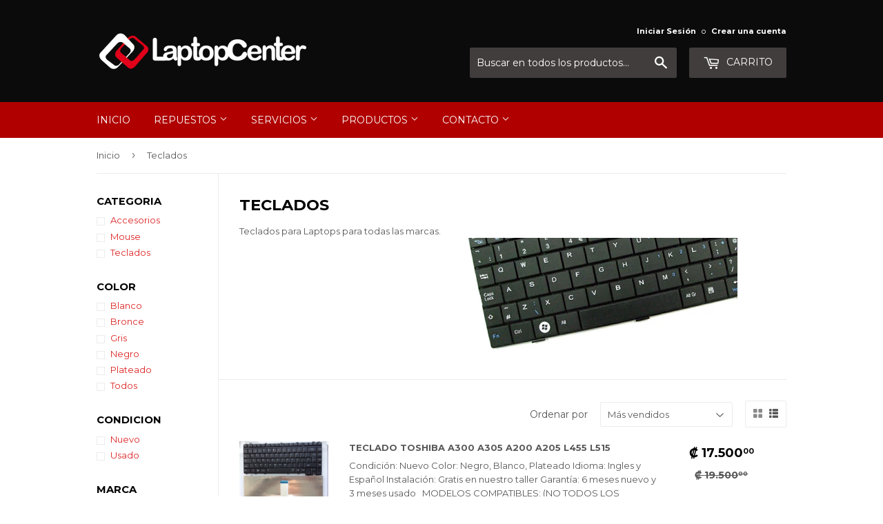

--- FILE ---
content_type: text/html; charset=utf-8
request_url: https://www.laptopcentercr.com/collections/teclados?page=2
body_size: 49345
content:
<!doctype html>
<!--[if lt IE 7]><html class="no-js lt-ie9 lt-ie8 lt-ie7" lang="en"> <![endif]-->
<!--[if IE 7]><html class="no-js lt-ie9 lt-ie8" lang="en"> <![endif]-->
<!--[if IE 8]><html class="no-js lt-ie9" lang="en"> <![endif]-->
<!--[if IE 9 ]><html class="ie9 no-js"> <![endif]-->
<!--[if (gt IE 9)|!(IE)]><!--> <html class="no-touch no-js"> <!--<![endif]-->


<head>

<!-- Google Tag Manager -->
<script>(function(w,d,s,l,i){w[l]=w[l]||[];w[l].push({'gtm.start':
new Date().getTime(),event:'gtm.js'});var f=d.getElementsByTagName(s)[0],
j=d.createElement(s),dl=l!='dataLayer'?'&l='+l:'';j.async=true;j.src=
'https://www.googletagmanager.com/gtm.js?id='+i+dl;f.parentNode.insertBefore(j,f);
})(window,document,'script','dataLayer','GTM-P8WB33L');</script>
<!-- End Google Tag Manager -->
  
<!-- Global site tag (gtag.js) - Google Analytics -->
<script async src="https://www.googletagmanager.com/gtag/js?id=G-W6XXT66MGW"></script>
<script>
  window.dataLayer = window.dataLayer || [];
  function gtag(){dataLayer.push(arguments);}
  gtag('js', new Date());

  gtag('config', 'G-W6XXT66MGW');
</script>
  
  <meta name="facebook-domain-verification" content="3ye57lko6c8qplo9gxyht3qmeansqv" />
<script src='https://ajax.googleapis.com/ajax/libs/jquery/3.4.1/jquery.min.js'></script>

<meta name="google-site-verification" content="R1nAETnecI9YUwU_ki4BuN22x7HLixOnRumQ-Bepo98" />
<meta name="msvalidate.01" content="B507C6BE34BCA6D63CB33CEC29E06496" />
<meta name="wot-verification" content="9428e80a9fa0d1786f3b"/>

  <!-- Basic page needs ================================================== -->
  <meta charset="utf-8">
  <meta http-equiv="X-UA-Compatible" content="IE=edge,chrome=1">
  
 <link rel="shortcut icon" href="//www.laptopcentercr.com/cdn/shop/t/4/assets/favicon.png?v=93863450695700834141485620995" type="image/png" />

  <!-- Title and description ================================================== -->
  <title>
  Teclados &ndash; Página 2 &ndash; Laptop Center
  </title>


  
    <meta name="description" content="Teclados pCargadores para Laptops Apple Acer, Asus, Compaq, Dell, Emachine, HP, Gateway, Sony Vaio, Toshiba.ara Laptops">
  

  <!-- Product meta ================================================== -->
  

  <meta property="og:type" content="website">
  <meta property="og:title" content="Teclados">
  <meta property="og:url" content="https://www.laptopcentercr.com/collections/teclados?page=2">
  


  
    <meta property="og:description" content="Teclados pCargadores para Laptops Apple Acer, Asus, Compaq, Dell, Emachine, HP, Gateway, Sony Vaio, Toshiba.ara Laptops">
  

  <meta property="og:site_name" content="Laptop Center">

  


<meta name="twitter:card" content="summary">

  <meta name="twitter:site" content="@laptopcentercr">




  <!-- Helpers ================================================== -->
  <link rel="canonical" href="https://www.laptopcentercr.com/collections/teclados?page=2">
  <meta name="viewport" content="width=device-width,initial-scale=1">

  <!-- CSS ================================================== -->
  <link href="//www.laptopcentercr.com/cdn/shop/t/4/assets/theme.scss.css?v=53618056448129652701767726644" rel="stylesheet" type="text/css" media="all" />
  
  
  
  <link href="//fonts.googleapis.com/css?family=Montserrat:400,700" rel="stylesheet" type="text/css" media="all" />


  


  



  <!-- Header hook for plugins ================================================== -->
  <script>window.performance && window.performance.mark && window.performance.mark('shopify.content_for_header.start');</script><meta id="shopify-digital-wallet" name="shopify-digital-wallet" content="/16389267/digital_wallets/dialog">
<link rel="alternate" type="application/atom+xml" title="Feed" href="/collections/teclados.atom" />
<link rel="prev" href="/collections/teclados?page=1">
<link rel="next" href="/collections/teclados?page=3">
<link rel="alternate" type="application/json+oembed" href="https://www.laptopcentercr.com/collections/teclados.oembed?page=2">
<script async="async" src="/checkouts/internal/preloads.js?locale=es-CR"></script>
<script id="shopify-features" type="application/json">{"accessToken":"88ee1a34f5e1d0b417941631e47d1faf","betas":["rich-media-storefront-analytics"],"domain":"www.laptopcentercr.com","predictiveSearch":true,"shopId":16389267,"locale":"es"}</script>
<script>var Shopify = Shopify || {};
Shopify.shop = "laptop-center.myshopify.com";
Shopify.locale = "es";
Shopify.currency = {"active":"CRC","rate":"1.0"};
Shopify.country = "CR";
Shopify.theme = {"name":"Supply","id":163159628,"schema_name":"Supply","schema_version":"2.0.0","theme_store_id":679,"role":"main"};
Shopify.theme.handle = "null";
Shopify.theme.style = {"id":null,"handle":null};
Shopify.cdnHost = "www.laptopcentercr.com/cdn";
Shopify.routes = Shopify.routes || {};
Shopify.routes.root = "/";</script>
<script type="module">!function(o){(o.Shopify=o.Shopify||{}).modules=!0}(window);</script>
<script>!function(o){function n(){var o=[];function n(){o.push(Array.prototype.slice.apply(arguments))}return n.q=o,n}var t=o.Shopify=o.Shopify||{};t.loadFeatures=n(),t.autoloadFeatures=n()}(window);</script>
<script id="shop-js-analytics" type="application/json">{"pageType":"collection"}</script>
<script defer="defer" async type="module" src="//www.laptopcentercr.com/cdn/shopifycloud/shop-js/modules/v2/client.init-shop-cart-sync_-aut3ZVe.es.esm.js"></script>
<script defer="defer" async type="module" src="//www.laptopcentercr.com/cdn/shopifycloud/shop-js/modules/v2/chunk.common_jR-HGkUL.esm.js"></script>
<script type="module">
  await import("//www.laptopcentercr.com/cdn/shopifycloud/shop-js/modules/v2/client.init-shop-cart-sync_-aut3ZVe.es.esm.js");
await import("//www.laptopcentercr.com/cdn/shopifycloud/shop-js/modules/v2/chunk.common_jR-HGkUL.esm.js");

  window.Shopify.SignInWithShop?.initShopCartSync?.({"fedCMEnabled":true,"windoidEnabled":true});

</script>
<script>(function() {
  var isLoaded = false;
  function asyncLoad() {
    if (isLoaded) return;
    isLoaded = true;
    var urls = ["\/\/d1liekpayvooaz.cloudfront.net\/apps\/customizery\/customizery.js?shop=laptop-center.myshopify.com","https:\/\/plugin.brevo.com\/integrations\/api\/automation\/script?user_connection_id=630ed73e1d96b671741b0ffb\u0026ma-key=b53q1tj6tibmfej4n5m0uxsc\u0026shop=laptop-center.myshopify.com","https:\/\/plugin.brevo.com\/integrations\/api\/sy\/cart_tracking\/script?ma-key=b53q1tj6tibmfej4n5m0uxsc\u0026user_connection_id=630ed73e1d96b671741b0ffb\u0026shop=laptop-center.myshopify.com","https:\/\/d3p29gcwgas9m8.cloudfront.net\/assets\/js\/index.js?shop=laptop-center.myshopify.com","https:\/\/search-us3.omegacommerce.com\/instant\/initjs?ID=058ceddc-4087-4639-b06f-c2a9d4f38785\u0026shop=laptop-center.myshopify.com","https:\/\/cdn.hextom.com\/js\/freeshippingbar.js?shop=laptop-center.myshopify.com","https:\/\/cdn.hextom.com\/js\/quickannouncementbar.js?shop=laptop-center.myshopify.com"];
    for (var i = 0; i < urls.length; i++) {
      var s = document.createElement('script');
      s.type = 'text/javascript';
      s.async = true;
      s.src = urls[i];
      var x = document.getElementsByTagName('script')[0];
      x.parentNode.insertBefore(s, x);
    }
  };
  if(window.attachEvent) {
    window.attachEvent('onload', asyncLoad);
  } else {
    window.addEventListener('load', asyncLoad, false);
  }
})();</script>
<script id="__st">var __st={"a":16389267,"offset":-21600,"reqid":"85b98572-7475-4fb6-88fa-eb2fd33135d3-1769016464","pageurl":"www.laptopcentercr.com\/collections\/teclados?page=2","u":"519d30d0f428","p":"collection","rtyp":"collection","rid":402018636};</script>
<script>window.ShopifyPaypalV4VisibilityTracking = true;</script>
<script id="captcha-bootstrap">!function(){'use strict';const t='contact',e='account',n='new_comment',o=[[t,t],['blogs',n],['comments',n],[t,'customer']],c=[[e,'customer_login'],[e,'guest_login'],[e,'recover_customer_password'],[e,'create_customer']],r=t=>t.map((([t,e])=>`form[action*='/${t}']:not([data-nocaptcha='true']) input[name='form_type'][value='${e}']`)).join(','),a=t=>()=>t?[...document.querySelectorAll(t)].map((t=>t.form)):[];function s(){const t=[...o],e=r(t);return a(e)}const i='password',u='form_key',d=['recaptcha-v3-token','g-recaptcha-response','h-captcha-response',i],f=()=>{try{return window.sessionStorage}catch{return}},m='__shopify_v',_=t=>t.elements[u];function p(t,e,n=!1){try{const o=window.sessionStorage,c=JSON.parse(o.getItem(e)),{data:r}=function(t){const{data:e,action:n}=t;return t[m]||n?{data:e,action:n}:{data:t,action:n}}(c);for(const[e,n]of Object.entries(r))t.elements[e]&&(t.elements[e].value=n);n&&o.removeItem(e)}catch(o){console.error('form repopulation failed',{error:o})}}const l='form_type',E='cptcha';function T(t){t.dataset[E]=!0}const w=window,h=w.document,L='Shopify',v='ce_forms',y='captcha';let A=!1;((t,e)=>{const n=(g='f06e6c50-85a8-45c8-87d0-21a2b65856fe',I='https://cdn.shopify.com/shopifycloud/storefront-forms-hcaptcha/ce_storefront_forms_captcha_hcaptcha.v1.5.2.iife.js',D={infoText:'Protegido por hCaptcha',privacyText:'Privacidad',termsText:'Términos'},(t,e,n)=>{const o=w[L][v],c=o.bindForm;if(c)return c(t,g,e,D).then(n);var r;o.q.push([[t,g,e,D],n]),r=I,A||(h.body.append(Object.assign(h.createElement('script'),{id:'captcha-provider',async:!0,src:r})),A=!0)});var g,I,D;w[L]=w[L]||{},w[L][v]=w[L][v]||{},w[L][v].q=[],w[L][y]=w[L][y]||{},w[L][y].protect=function(t,e){n(t,void 0,e),T(t)},Object.freeze(w[L][y]),function(t,e,n,w,h,L){const[v,y,A,g]=function(t,e,n){const i=e?o:[],u=t?c:[],d=[...i,...u],f=r(d),m=r(i),_=r(d.filter((([t,e])=>n.includes(e))));return[a(f),a(m),a(_),s()]}(w,h,L),I=t=>{const e=t.target;return e instanceof HTMLFormElement?e:e&&e.form},D=t=>v().includes(t);t.addEventListener('submit',(t=>{const e=I(t);if(!e)return;const n=D(e)&&!e.dataset.hcaptchaBound&&!e.dataset.recaptchaBound,o=_(e),c=g().includes(e)&&(!o||!o.value);(n||c)&&t.preventDefault(),c&&!n&&(function(t){try{if(!f())return;!function(t){const e=f();if(!e)return;const n=_(t);if(!n)return;const o=n.value;o&&e.removeItem(o)}(t);const e=Array.from(Array(32),(()=>Math.random().toString(36)[2])).join('');!function(t,e){_(t)||t.append(Object.assign(document.createElement('input'),{type:'hidden',name:u})),t.elements[u].value=e}(t,e),function(t,e){const n=f();if(!n)return;const o=[...t.querySelectorAll(`input[type='${i}']`)].map((({name:t})=>t)),c=[...d,...o],r={};for(const[a,s]of new FormData(t).entries())c.includes(a)||(r[a]=s);n.setItem(e,JSON.stringify({[m]:1,action:t.action,data:r}))}(t,e)}catch(e){console.error('failed to persist form',e)}}(e),e.submit())}));const S=(t,e)=>{t&&!t.dataset[E]&&(n(t,e.some((e=>e===t))),T(t))};for(const o of['focusin','change'])t.addEventListener(o,(t=>{const e=I(t);D(e)&&S(e,y())}));const B=e.get('form_key'),M=e.get(l),P=B&&M;t.addEventListener('DOMContentLoaded',(()=>{const t=y();if(P)for(const e of t)e.elements[l].value===M&&p(e,B);[...new Set([...A(),...v().filter((t=>'true'===t.dataset.shopifyCaptcha))])].forEach((e=>S(e,t)))}))}(h,new URLSearchParams(w.location.search),n,t,e,['guest_login'])})(!0,!0)}();</script>
<script integrity="sha256-4kQ18oKyAcykRKYeNunJcIwy7WH5gtpwJnB7kiuLZ1E=" data-source-attribution="shopify.loadfeatures" defer="defer" src="//www.laptopcentercr.com/cdn/shopifycloud/storefront/assets/storefront/load_feature-a0a9edcb.js" crossorigin="anonymous"></script>
<script data-source-attribution="shopify.dynamic_checkout.dynamic.init">var Shopify=Shopify||{};Shopify.PaymentButton=Shopify.PaymentButton||{isStorefrontPortableWallets:!0,init:function(){window.Shopify.PaymentButton.init=function(){};var t=document.createElement("script");t.src="https://www.laptopcentercr.com/cdn/shopifycloud/portable-wallets/latest/portable-wallets.es.js",t.type="module",document.head.appendChild(t)}};
</script>
<script data-source-attribution="shopify.dynamic_checkout.buyer_consent">
  function portableWalletsHideBuyerConsent(e){var t=document.getElementById("shopify-buyer-consent"),n=document.getElementById("shopify-subscription-policy-button");t&&n&&(t.classList.add("hidden"),t.setAttribute("aria-hidden","true"),n.removeEventListener("click",e))}function portableWalletsShowBuyerConsent(e){var t=document.getElementById("shopify-buyer-consent"),n=document.getElementById("shopify-subscription-policy-button");t&&n&&(t.classList.remove("hidden"),t.removeAttribute("aria-hidden"),n.addEventListener("click",e))}window.Shopify?.PaymentButton&&(window.Shopify.PaymentButton.hideBuyerConsent=portableWalletsHideBuyerConsent,window.Shopify.PaymentButton.showBuyerConsent=portableWalletsShowBuyerConsent);
</script>
<script data-source-attribution="shopify.dynamic_checkout.cart.bootstrap">document.addEventListener("DOMContentLoaded",(function(){function t(){return document.querySelector("shopify-accelerated-checkout-cart, shopify-accelerated-checkout")}if(t())Shopify.PaymentButton.init();else{new MutationObserver((function(e,n){t()&&(Shopify.PaymentButton.init(),n.disconnect())})).observe(document.body,{childList:!0,subtree:!0})}}));
</script>

<script>window.performance && window.performance.mark && window.performance.mark('shopify.content_for_header.end');</script>

  

<!--[if lt IE 9]>
<script src="//cdnjs.cloudflare.com/ajax/libs/html5shiv/3.7.2/html5shiv.min.js" type="text/javascript"></script>
<script src="//www.laptopcentercr.com/cdn/shop/t/4/assets/respond.min.js?v=1563" type="text/javascript"></script>
<link href="//www.laptopcentercr.com/cdn/shop/t/4/assets/respond-proxy.html" id="respond-proxy" rel="respond-proxy" />
<link href="//www.laptopcentercr.com/search?q=be438ccccf171fc7cc73a2b809de785a" id="respond-redirect" rel="respond-redirect" />
<script src="//www.laptopcentercr.com/search?q=be438ccccf171fc7cc73a2b809de785a" type="text/javascript"></script>
<![endif]-->
<!--[if (lte IE 9) ]><script src="//www.laptopcentercr.com/cdn/shop/t/4/assets/match-media.min.js?v=1563" type="text/javascript"></script><![endif]-->


  
  

  <script src="//ajax.googleapis.com/ajax/libs/jquery/1.11.0/jquery.min.js" type="text/javascript"></script>


  <!--[if (gt IE 9)|!(IE)]><!--><script src="//www.laptopcentercr.com/cdn/shop/t/4/assets/vendor.js?v=77006336269012142731481492472" defer="defer"></script><!--<![endif]-->
  <!--[if lte IE 9]><script src="//www.laptopcentercr.com/cdn/shop/t/4/assets/theme.js?v=84441333904170408151694701498"></script><![endif]-->

  <!--[if (gt IE 9)|!(IE)]><!--><script src="//www.laptopcentercr.com/cdn/shop/t/4/assets/theme.js?v=84441333904170408151694701498" defer="defer"></script><!--<![endif]-->
  <!--[if lte IE 9]><script src="//www.laptopcentercr.com/cdn/shop/t/4/assets/theme.js?v=84441333904170408151694701498"></script><![endif]-->

 <link id="variable-products-load-css" rel="stylesheet" href="//www.laptopcentercr.com/cdn/shop/t/4/assets/variable-products-load.css?v=134056535599879227491675574264" />
  

  <script src="//www.laptopcentercr.com/cdn/shop/t/4/assets/variable-products.js?v=88063933685484977491675574263" type="text/javascript" defer></script>

 <!-- BEGIN app block: shopify://apps/powerful-form-builder/blocks/app-embed/e4bcb1eb-35b2-42e6-bc37-bfe0e1542c9d --><script type="text/javascript" hs-ignore data-cookieconsent="ignore">
  var Globo = Globo || {};
  var globoFormbuilderRecaptchaInit = function(){};
  var globoFormbuilderHcaptchaInit = function(){};
  window.Globo.FormBuilder = window.Globo.FormBuilder || {};
  window.Globo.FormBuilder.shop = {"configuration":{"money_format":"₡ {{amount_with_comma_separator}}"},"pricing":{"features":{"bulkOrderForm":true,"cartForm":true,"fileUpload":30,"removeCopyright":true,"restrictedEmailDomains":true}},"settings":{"copyright":"Powered by <a href=\"https://globosoftware.net\" target=\"_blank\">Globo</a> <a href=\"https://apps.shopify.com/form-builder-contact-form\" target=\"_blank\">Form</a>","hideWaterMark":false,"reCaptcha":{"recaptchaType":"v3","siteKey":"6LfPFf0jAAAAAL-AVbfyRfZwn1Ra7RkGAQvFeyzw","languageCode":"es-419"},"scrollTop":false,"customCssCode":"","customCssEnabled":false,"additionalColumns":[]},"encryption_form_id":1,"url":"https://form.globosoftware.net/","CDN_URL":"https://dxo9oalx9qc1s.cloudfront.net"};

  if(window.Globo.FormBuilder.shop.settings.customCssEnabled && window.Globo.FormBuilder.shop.settings.customCssCode){
    const customStyle = document.createElement('style');
    customStyle.type = 'text/css';
    customStyle.innerHTML = window.Globo.FormBuilder.shop.settings.customCssCode;
    document.head.appendChild(customStyle);
  }

  window.Globo.FormBuilder.forms = [];
    
      
      
      
      window.Globo.FormBuilder.forms[102845] = {"102845":{"elements":[{"id":"group-1","type":"group","label":"Page 1","description":"","elements":[{"id":"heading-2","type":"heading","heading":"Información de Contacto","caption":"","columnWidth":100},{"id":"name","type":"name","label":"Nombre completo","placeholder":"","description":"","limitCharacters":false,"characters":100,"hideLabel":false,"keepPositionLabel":false,"required":true,"ifHideLabel":false,"inputIcon":"","columnWidth":50},{"id":"text","type":"text","label":"No. Cédula","placeholder":"Sin guiones, como indica cedula","description":"","limitCharacters":false,"characters":100,"hideLabel":false,"keepPositionLabel":false,"required":true,"ifHideLabel":false,"inputIcon":"","columnWidth":50,"conditionalField":false},{"id":"email","type":"email","label":"Correo electrónico","placeholder":"","description":"","limitCharacters":false,"characters":100,"hideLabel":false,"keepPositionLabel":false,"required":true,"ifHideLabel":false,"inputIcon":"\u003csvg aria-hidden=\"true\" focusable=\"false\" data-prefix=\"far\" data-icon=\"envelope\" class=\"svg-inline--fa fa-envelope fa-w-16\" role=\"img\" xmlns=\"http:\/\/www.w3.org\/2000\/svg\" viewBox=\"0 0 512 512\"\u003e\u003cpath fill=\"currentColor\" d=\"M464 64H48C21.49 64 0 85.49 0 112v288c0 26.51 21.49 48 48 48h416c26.51 0 48-21.49 48-48V112c0-26.51-21.49-48-48-48zm0 48v40.805c-22.422 18.259-58.168 46.651-134.587 106.49-16.841 13.247-50.201 45.072-73.413 44.701-23.208.375-56.579-31.459-73.413-44.701C106.18 199.465 70.425 171.067 48 152.805V112h416zM48 400V214.398c22.914 18.251 55.409 43.862 104.938 82.646 21.857 17.205 60.134 55.186 103.062 54.955 42.717.231 80.509-37.199 103.053-54.947 49.528-38.783 82.032-64.401 104.947-82.653V400H48z\"\u003e\u003c\/path\u003e\u003c\/svg\u003e","columnWidth":50,"conditionalField":false},{"id":"phone-2","type":"phone","label":"Celular | WhatsApp","placeholder":"","description":"","validatePhone":true,"onlyShowFlag":false,"defaultCountryCode":"cr","limitCharacters":false,"characters":"7","hideLabel":false,"keepPositionLabel":false,"required":true,"ifHideLabel":false,"inputIcon":"","columnWidth":50,"conditionalField":false},{"id":"devider-2","type":"devider","hideDevider":false,"conditionalField":false},{"id":"heading","type":"heading","heading":"Datos del pago","caption":"","columnWidth":100,"conditionalField":false},{"id":"select-2","type":"select","label":"¿A que cuenta realizo el pago?","placeholder":"- Seleccione -","options":[{"label":"Sinpe Movíl al 8975-5005","value":"Sinpe Movíl al 8975-5005"},{"label":{"es":"BAC"},"value":"BAC"},{"label":{"es":"Banco Nacional"},"value":"Banco Nacional"},{"label":{"es":"Banco de Costa Rica"},"value":"Banco de Costa Rica"}],"defaultOption":"","description":"","hideLabel":false,"keepPositionLabel":false,"required":true,"ifHideLabel":false,"inputIcon":"","columnWidth":50,"conditionalField":false},{"id":"text-3","type":"text","label":"Monto de este pago","placeholder":"₡","description":"","limitCharacters":false,"characters":100,"hideLabel":false,"keepPositionLabel":false,"required":true,"ifHideLabel":false,"inputIcon":"","columnWidth":50,"conditionalField":false,"onlyShowIf":false,"select-2":false},{"id":"datetime","type":"datetime","label":"Fecha del pago","placeholder":"Dia\/Mes\/Año","description":"","hideLabel":false,"keepPositionLabel":false,"required":false,"ifHideLabel":false,"format":"date","otherLang":true,"localization":"es","date-format":"d\/m\/Y","time-format":"12h","isLimitDate":false,"limitDateType":"disablingDates","limitDateSpecificEnabled":false,"limitDateSpecificDates":"","limitDateRangeEnabled":false,"limitDateRangeDates":"","limitDateDOWEnabled":false,"limitDateDOWDates":["saturday","sunday"],"inputIcon":"\u003csvg aria-hidden=\"true\" focusable=\"false\" data-prefix=\"far\" data-icon=\"calendar-alt\" class=\"svg-inline--fa fa-calendar-alt fa-w-14\" role=\"img\" xmlns=\"http:\/\/www.w3.org\/2000\/svg\" viewBox=\"0 0 448 512\"\u003e\u003cpath fill=\"currentColor\" d=\"M148 288h-40c-6.6 0-12-5.4-12-12v-40c0-6.6 5.4-12 12-12h40c6.6 0 12 5.4 12 12v40c0 6.6-5.4 12-12 12zm108-12v-40c0-6.6-5.4-12-12-12h-40c-6.6 0-12 5.4-12 12v40c0 6.6 5.4 12 12 12h40c6.6 0 12-5.4 12-12zm96 0v-40c0-6.6-5.4-12-12-12h-40c-6.6 0-12 5.4-12 12v40c0 6.6 5.4 12 12 12h40c6.6 0 12-5.4 12-12zm-96 96v-40c0-6.6-5.4-12-12-12h-40c-6.6 0-12 5.4-12 12v40c0 6.6 5.4 12 12 12h40c6.6 0 12-5.4 12-12zm-96 0v-40c0-6.6-5.4-12-12-12h-40c-6.6 0-12 5.4-12 12v40c0 6.6 5.4 12 12 12h40c6.6 0 12-5.4 12-12zm192 0v-40c0-6.6-5.4-12-12-12h-40c-6.6 0-12 5.4-12 12v40c0 6.6 5.4 12 12 12h40c6.6 0 12-5.4 12-12zm96-260v352c0 26.5-21.5 48-48 48H48c-26.5 0-48-21.5-48-48V112c0-26.5 21.5-48 48-48h48V12c0-6.6 5.4-12 12-12h40c6.6 0 12 5.4 12 12v52h128V12c0-6.6 5.4-12 12-12h40c6.6 0 12 5.4 12 12v52h48c26.5 0 48 21.5 48 48zm-48 346V160H48v298c0 3.3 2.7 6 6 6h340c3.3 0 6-2.7 6-6z\"\u003e\u003c\/path\u003e\u003c\/svg\u003e","columnWidth":50,"conditionalField":false,"onlyShowIf":false,"select-2":false},{"id":"file","type":"file","label":"Adjuntar comprobante (opcional)","button-text":"Choose file","placeholder":"","allowed-multiple":true,"allowed-extensions":["jpg","jpeg","png","pdf"],"description":"Formato jpg, png o pdf","uploadPending":"File is uploading. Please wait a second...","uploadSuccess":"File uploaded successfully","hideLabel":false,"keepPositionLabel":false,"required":false,"ifHideLabel":false,"inputIcon":"\u003csvg aria-hidden=\"true\" focusable=\"false\" data-prefix=\"fas\" data-icon=\"file-alt\" class=\"svg-inline--fa fa-file-alt fa-w-12\" role=\"img\" xmlns=\"http:\/\/www.w3.org\/2000\/svg\" viewBox=\"0 0 384 512\"\u003e\u003cpath fill=\"currentColor\" d=\"M224 136V0H24C10.7 0 0 10.7 0 24v464c0 13.3 10.7 24 24 24h336c13.3 0 24-10.7 24-24V160H248c-13.2 0-24-10.8-24-24zm64 236c0 6.6-5.4 12-12 12H108c-6.6 0-12-5.4-12-12v-8c0-6.6 5.4-12 12-12h168c6.6 0 12 5.4 12 12v8zm0-64c0 6.6-5.4 12-12 12H108c-6.6 0-12-5.4-12-12v-8c0-6.6 5.4-12 12-12h168c6.6 0 12 5.4 12 12v8zm0-72v8c0 6.6-5.4 12-12 12H108c-6.6 0-12-5.4-12-12v-8c0-6.6 5.4-12 12-12h168c6.6 0 12 5.4 12 12zm96-114.1v6.1H256V0h6.1c6.4 0 12.5 2.5 17 7l97.9 98c4.5 4.5 7 10.6 7 16.9z\"\u003e\u003c\/path\u003e\u003c\/svg\u003e","columnWidth":50,"conditionalField":false,"onlyShowIf":false,"select-2":false},{"id":"textarea","type":"textarea","label":"Motivo del pago realizado","placeholder":"","description":"Indique descripción del artículo adquirido y\/o número de orden, factura, preforma o ticket relacionado que nos ayude a identificar el pago.","limitCharacters":false,"characters":100,"hideLabel":false,"keepPositionLabel":false,"required":true,"ifHideLabel":false,"columnWidth":100,"conditionalField":false,"onlyShowIf":false,"select-2":false},{"id":"devider","type":"devider","hideDevider":false,"conditionalField":false,"onlyShowIf":false,"select-2":false},{"id":"heading-3","type":"heading","heading":"Retiro y envío | Factura electrónica","caption":"","columnWidth":100,"conditionalField":false,"onlyShowIf":false,"select-2":false},{"id":"select","type":"select","label":"Lugar de retiro o envío","placeholder":"- Seleccione -","options":"Cartago Centro - Oficina Central Laptop Center\nSan Jose, Zapote - Sucursal Laptop Center\nRequiero envío","defaultOption":"","description":"Si requiere envío y no fue cotizado tiene un costo adicional.","hideLabel":false,"keepPositionLabel":true,"required":true,"ifHideLabel":true,"inputIcon":"","columnWidth":100,"conditionalField":false,"onlyShowIf":false,"select-2":false},{"id":"select-3","type":"select","label":"Provincia","placeholder":"- Seleccione -","options":"San José\nAlajuela\nCartago\nHeredia\nGuanacaste\nLimón\nPuntarenas","defaultOption":"","description":"","hideLabel":false,"keepPositionLabel":false,"required":true,"ifHideLabel":false,"inputIcon":"","columnWidth":50,"conditionalField":true,"onlyShowIf":"select","select-2":"Requiero envío","select":"Requiero envío","conditionalIsValue":"Requiero envío"},{"id":"text-4","type":"text","label":"Cantón y Distrito","placeholder":"","description":"","limitCharacters":false,"characters":100,"hideLabel":false,"keepPositionLabel":false,"required":true,"ifHideLabel":false,"inputIcon":"","columnWidth":50,"conditionalField":true,"onlyShowIf":"select","select-2":"Requiero envío","select":"Requiero envío","select-3":"Requiero envío","conditionalIsValue":"Requiero envío"},{"id":"textarea-3","type":"textarea","label":"Dirección completa","placeholder":"","description":"","limitCharacters":false,"characters":100,"hideLabel":false,"keepPositionLabel":false,"required":true,"ifHideLabel":false,"columnWidth":100,"conditionalField":true,"onlyShowIf":"select","select-2":"Requiero envío","select":"Requiero envío","select-3":"Requiero envío","conditionalIsValue":"Requiero envío"},{"id":"textarea-2","type":"textarea","label":"Factura electrónica | Notas adicionales (opcional)","placeholder":"","description":"Si requiere factura electrónica a otro nombre favor indicar todos los datos de facturación.","limitCharacters":false,"characters":100,"hideLabel":false,"keepPositionLabel":false,"required":false,"ifHideLabel":false,"columnWidth":100,"conditionalField":false,"onlyShowIf":false,"select-2":false,"select":false,"select-3":false},{"id":"acceptTerms","type":"acceptTerms","label":"Acepto los  \u003ca href='https:\/\/www.laptopcentercr.com\/pages\/terminos-y-condiciones' target='_blank'\u003eTérminos y Condiciones\u003c\/a\u003e","rawOption":"Yes","defaultSelected":true,"description":"","required":true,"columnWidth":100,"conditionalField":false,"onlyShowIf":false,"select-2":false,"select":false,"select-3":false}]}],"errorMessage":{"required":"Requerido","invalid":"Invalido","invalidName":"Nombre invalido","invalidEmail":"Email invalido","invalidURL":"url invalido","invalidPhone":"Teléfono invalido","invalidNumber":"Número invalido","invalidPassword":"Contraseña invalida","confirmPasswordNotMatch":"La contraseña no coincide","customerAlreadyExists":"Cliente ya existe","fileSizeLimit":"Limite de tamaño archivo","fileNotAllowed":"Archivo no permitido","requiredCaptcha":"Requiere el  captcha","requiredProducts":"Favor seleccionar un producto","limitQuantity":"El numero disponible en stock fue excedido","shopifyInvalidPhone":"teléfono - Ingrese un numero de teléfono valido","shopifyPhoneHasAlready":"teléfono - Ese numero de teléfono ya esta en uso","shopifyInvalidProvice":"direccion.provincia - no es valida","otherError":"Algo salio mal, favor intentar nuevamente"},"appearance":{"layout":"boxed","width":"650","style":"classic","mainColor":"rgba(255,0,0,1)","headingColor":"#000","labelColor":"#000","descriptionColor":"#6c757d","optionColor":"#000","paragraphColor":"#000","paragraphBackground":"#fff","background":"color","backgroundColor":"#FFF","backgroundImage":"","backgroundImageAlignment":"middle","floatingIcon":"\u003csvg aria-hidden=\"true\" focusable=\"false\" data-prefix=\"far\" data-icon=\"envelope\" class=\"svg-inline--fa fa-envelope fa-w-16\" role=\"img\" xmlns=\"http:\/\/www.w3.org\/2000\/svg\" viewBox=\"0 0 512 512\"\u003e\u003cpath fill=\"currentColor\" d=\"M464 64H48C21.49 64 0 85.49 0 112v288c0 26.51 21.49 48 48 48h416c26.51 0 48-21.49 48-48V112c0-26.51-21.49-48-48-48zm0 48v40.805c-22.422 18.259-58.168 46.651-134.587 106.49-16.841 13.247-50.201 45.072-73.413 44.701-23.208.375-56.579-31.459-73.413-44.701C106.18 199.465 70.425 171.067 48 152.805V112h416zM48 400V214.398c22.914 18.251 55.409 43.862 104.938 82.646 21.857 17.205 60.134 55.186 103.062 54.955 42.717.231 80.509-37.199 103.053-54.947 49.528-38.783 82.032-64.401 104.947-82.653V400H48z\"\u003e\u003c\/path\u003e\u003c\/svg\u003e","floatingText":"","displayOnAllPage":false,"position":"bottom right","formType":"normalForm","newTemplate":false},"afterSubmit":{"action":"redirectToPage","message":"\u003ch4\u003eThanks for getting in touch!\u0026nbsp;\u003c\/h4\u003e\u003cp\u003e\u003cbr\u003e\u003c\/p\u003e\u003cp\u003eWe appreciate you contacting us. One of our colleagues will get back in touch with you soon!\u003c\/p\u003e\u003cp\u003e\u003cbr\u003e\u003c\/p\u003e\u003cp\u003eHave a great day!\u003c\/p\u003e","redirectUrl":"https:\/\/www.laptopcentercr.com\/pages\/formulario-depositos-enviado","enableGa":false,"gaEventCategory":"Form Builder by Globo","gaEventAction":"Submit","gaEventLabel":"Contact us form","enableFpx":false,"fpxTrackerName":""},"accountPage":{"showAccountDetail":false,"registrationPage":false,"editAccountPage":false,"header":"Header","active":false,"title":"Account details","headerDescription":"Fill out the form to change account information","afterUpdate":"Message after update","message":"\u003ch5\u003eAccount edited successfully!\u003c\/h5\u003e","footer":"Footer","updateText":"Update","footerDescription":""},"footer":{"description":"","previousText":"Previous","nextText":"Next","submitText":"Enviar","resetButton":false,"resetButtonText":"Reset","submitFullWidth":true,"submitAlignment":"center"},"header":{"active":false,"title":"FORMULARIO DE DEPÓSITOS Y ENVÍOS","description":"\u003cp\u003e\u003cbr\u003e\u003c\/p\u003e"},"isStepByStepForm":true,"publish":{"requiredLogin":false,"requiredLoginMessage":"Please \u003ca href='\/account\/login' title='login'\u003elogin\u003c\/a\u003e to continue","publishType":"embedCode","embedCode":"\u003cdiv class=\"globo-formbuilder\" data-id=\"MTAyODQ1\"\u003e\u003c\/div\u003e","shortCode":"{formbuilder:MTAyODQ1}","popup":"\u003cbutton class=\"globo-formbuilder-open\" data-id=\"MTAyODQ1\"\u003eOpen form\u003c\/button\u003e","lightbox":"\u003cdiv class=\"globo-form-publish-modal lightbox hidden\" data-id=\"MTAyODQ1\"\u003e\u003cdiv class=\"globo-form-modal-content\"\u003e\u003cdiv class=\"globo-formbuilder\" data-id=\"MTAyODQ1\"\u003e\u003c\/div\u003e\u003c\/div\u003e\u003c\/div\u003e","enableAddShortCode":false,"selectPage":"index","selectPositionOnPage":"top","selectTime":"forever","setCookie":"1","setCookieHours":"1","setCookieWeeks":"1"},"reCaptcha":{"enable":false},"html":"\n\u003cdiv class=\"globo-form boxed-form globo-form-id-102845 \" data-locale=\"es\" \u003e\n\n\u003cstyle\u003e\n\n\n\n.globo-form-id-102845 .globo-form-app{\n    max-width: 650px;\n    width: -webkit-fill-available;\n    \n    background-color: #FFF;\n    \n    \n}\n\n.globo-form-id-102845 .globo-form-app .globo-heading{\n    color: #000\n}\n\n\n\n.globo-form-id-102845 .globo-form-app .globo-description,\n.globo-form-id-102845 .globo-form-app .header .globo-description{\n    color: #6c757d\n}\n.globo-form-id-102845 .globo-form-app .globo-label,\n.globo-form-id-102845 .globo-form-app .globo-form-control label.globo-label,\n.globo-form-id-102845 .globo-form-app .globo-form-control label.globo-label span.label-content{\n    color: #000;\n    text-align: left !important;\n}\n.globo-form-id-102845 .globo-form-app .globo-label.globo-position-label{\n    height: 20px !important;\n}\n.globo-form-id-102845 .globo-form-app .globo-form-control .help-text.globo-description,\n.globo-form-id-102845 .globo-form-app .globo-form-control span.globo-description{\n    color: #6c757d\n}\n.globo-form-id-102845 .globo-form-app .globo-form-control .checkbox-wrapper .globo-option,\n.globo-form-id-102845 .globo-form-app .globo-form-control .radio-wrapper .globo-option\n{\n    color: #000\n}\n.globo-form-id-102845 .globo-form-app .footer,\n.globo-form-id-102845 .globo-form-app .gfb__footer{\n    text-align:center;\n}\n.globo-form-id-102845 .globo-form-app .footer button,\n.globo-form-id-102845 .globo-form-app .gfb__footer button{\n    border:1px solid rgba(255,0,0,1);\n    \n        width:100%;\n    \n}\n.globo-form-id-102845 .globo-form-app .footer button.submit,\n.globo-form-id-102845 .globo-form-app .gfb__footer button.submit\n.globo-form-id-102845 .globo-form-app .footer button.checkout,\n.globo-form-id-102845 .globo-form-app .gfb__footer button.checkout,\n.globo-form-id-102845 .globo-form-app .footer button.action.loading .spinner,\n.globo-form-id-102845 .globo-form-app .gfb__footer button.action.loading .spinner{\n    background-color: rgba(255,0,0,1);\n    color : #ffffff;\n}\n.globo-form-id-102845 .globo-form-app .globo-form-control .star-rating\u003efieldset:not(:checked)\u003elabel:before {\n    content: url('data:image\/svg+xml; utf8, \u003csvg aria-hidden=\"true\" focusable=\"false\" data-prefix=\"far\" data-icon=\"star\" class=\"svg-inline--fa fa-star fa-w-18\" role=\"img\" xmlns=\"http:\/\/www.w3.org\/2000\/svg\" viewBox=\"0 0 576 512\"\u003e\u003cpath fill=\"rgba(255,0,0,1)\" d=\"M528.1 171.5L382 150.2 316.7 17.8c-11.7-23.6-45.6-23.9-57.4 0L194 150.2 47.9 171.5c-26.2 3.8-36.7 36.1-17.7 54.6l105.7 103-25 145.5c-4.5 26.3 23.2 46 46.4 33.7L288 439.6l130.7 68.7c23.2 12.2 50.9-7.4 46.4-33.7l-25-145.5 105.7-103c19-18.5 8.5-50.8-17.7-54.6zM388.6 312.3l23.7 138.4L288 385.4l-124.3 65.3 23.7-138.4-100.6-98 139-20.2 62.2-126 62.2 126 139 20.2-100.6 98z\"\u003e\u003c\/path\u003e\u003c\/svg\u003e');\n}\n.globo-form-id-102845 .globo-form-app .globo-form-control .star-rating\u003efieldset\u003einput:checked ~ label:before {\n    content: url('data:image\/svg+xml; utf8, \u003csvg aria-hidden=\"true\" focusable=\"false\" data-prefix=\"fas\" data-icon=\"star\" class=\"svg-inline--fa fa-star fa-w-18\" role=\"img\" xmlns=\"http:\/\/www.w3.org\/2000\/svg\" viewBox=\"0 0 576 512\"\u003e\u003cpath fill=\"rgba(255,0,0,1)\" d=\"M259.3 17.8L194 150.2 47.9 171.5c-26.2 3.8-36.7 36.1-17.7 54.6l105.7 103-25 145.5c-4.5 26.3 23.2 46 46.4 33.7L288 439.6l130.7 68.7c23.2 12.2 50.9-7.4 46.4-33.7l-25-145.5 105.7-103c19-18.5 8.5-50.8-17.7-54.6L382 150.2 316.7 17.8c-11.7-23.6-45.6-23.9-57.4 0z\"\u003e\u003c\/path\u003e\u003c\/svg\u003e');\n}\n.globo-form-id-102845 .globo-form-app .globo-form-control .star-rating\u003efieldset:not(:checked)\u003elabel:hover:before,\n.globo-form-id-102845 .globo-form-app .globo-form-control .star-rating\u003efieldset:not(:checked)\u003elabel:hover ~ label:before{\n    content : url('data:image\/svg+xml; utf8, \u003csvg aria-hidden=\"true\" focusable=\"false\" data-prefix=\"fas\" data-icon=\"star\" class=\"svg-inline--fa fa-star fa-w-18\" role=\"img\" xmlns=\"http:\/\/www.w3.org\/2000\/svg\" viewBox=\"0 0 576 512\"\u003e\u003cpath fill=\"rgba(255,0,0,1)\" d=\"M259.3 17.8L194 150.2 47.9 171.5c-26.2 3.8-36.7 36.1-17.7 54.6l105.7 103-25 145.5c-4.5 26.3 23.2 46 46.4 33.7L288 439.6l130.7 68.7c23.2 12.2 50.9-7.4 46.4-33.7l-25-145.5 105.7-103c19-18.5 8.5-50.8-17.7-54.6L382 150.2 316.7 17.8c-11.7-23.6-45.6-23.9-57.4 0z\"\u003e\u003c\/path\u003e\u003c\/svg\u003e')\n}\n.globo-form-id-102845 .globo-form-app .globo-form-control .radio-wrapper .radio-input:checked ~ .radio-label:after {\n    background: rgba(255,0,0,1);\n    background: radial-gradient(rgba(255,0,0,1) 40%, #fff 45%);\n}\n.globo-form-id-102845 .globo-form-app .globo-form-control .checkbox-wrapper .checkbox-input:checked ~ .checkbox-label:before {\n    border-color: rgba(255,0,0,1);\n    box-shadow: 0 4px 6px rgba(50,50,93,0.11), 0 1px 3px rgba(0,0,0,0.08);\n    background-color: rgba(255,0,0,1);\n}\n.globo-form-id-102845 .globo-form-app .step.-completed .step__number,\n.globo-form-id-102845 .globo-form-app .line.-progress,\n.globo-form-id-102845 .globo-form-app .line.-start{\n    background-color: rgba(255,0,0,1);\n}\n.globo-form-id-102845 .globo-form-app .checkmark__check,\n.globo-form-id-102845 .globo-form-app .checkmark__circle{\n    stroke: rgba(255,0,0,1);\n}\n.globo-form-id-102845 .floating-button{\n    background-color: rgba(255,0,0,1);\n}\n.globo-form-id-102845 .globo-form-app .globo-form-control .checkbox-wrapper .checkbox-input ~ .checkbox-label:before,\n.globo-form-app .globo-form-control .radio-wrapper .radio-input ~ .radio-label:after{\n    border-color : rgba(255,0,0,1);\n}\n.globo-form-id-102845 .flatpickr-day.selected, \n.globo-form-id-102845 .flatpickr-day.startRange, \n.globo-form-id-102845 .flatpickr-day.endRange, \n.globo-form-id-102845 .flatpickr-day.selected.inRange, \n.globo-form-id-102845 .flatpickr-day.startRange.inRange, \n.globo-form-id-102845 .flatpickr-day.endRange.inRange, \n.globo-form-id-102845 .flatpickr-day.selected:focus, \n.globo-form-id-102845 .flatpickr-day.startRange:focus, \n.globo-form-id-102845 .flatpickr-day.endRange:focus, \n.globo-form-id-102845 .flatpickr-day.selected:hover, \n.globo-form-id-102845 .flatpickr-day.startRange:hover, \n.globo-form-id-102845 .flatpickr-day.endRange:hover, \n.globo-form-id-102845 .flatpickr-day.selected.prevMonthDay, \n.globo-form-id-102845 .flatpickr-day.startRange.prevMonthDay, \n.globo-form-id-102845 .flatpickr-day.endRange.prevMonthDay, \n.globo-form-id-102845 .flatpickr-day.selected.nextMonthDay, \n.globo-form-id-102845 .flatpickr-day.startRange.nextMonthDay, \n.globo-form-id-102845 .flatpickr-day.endRange.nextMonthDay {\n    background: rgba(255,0,0,1);\n    border-color: rgba(255,0,0,1);\n}\n.globo-form-id-102845 .globo-paragraph,\n.globo-form-id-102845 .globo-paragraph * {\n    background: #fff !important;\n    color: #000 !important;\n    width: 100%!important;\n}\n\n    :root .globo-form-app[data-id=\"102845\"]{\n        --gfb-primary-color: rgba(255,0,0,1);\n        --gfb-form-width: 650px;\n        --gfb-font-family: inherit;\n        --gfb-font-style: inherit;\n        \n        --gfb-bg-color: #FFF;\n        --gfb-bg-position: top;\n        \n            --gfb-bg-color: #FFF;\n        \n        \n    }\n\u003c\/style\u003e\n\n\u003cdiv class=\"globo-form-app boxed-layout gfb-style-classic \" data-id=102845\u003e\n    \n    \u003cdiv class=\"header dismiss hidden\" onclick=\"Globo.FormBuilder.closeModalForm(this)\"\u003e\n        \u003csvg width=20 height=20 viewBox=\"0 0 20 20\" class=\"\" focusable=\"false\" aria-hidden=\"true\"\u003e\u003cpath d=\"M11.414 10l4.293-4.293a.999.999 0 1 0-1.414-1.414L10 8.586 5.707 4.293a.999.999 0 1 0-1.414 1.414L8.586 10l-4.293 4.293a.999.999 0 1 0 1.414 1.414L10 11.414l4.293 4.293a.997.997 0 0 0 1.414 0 .999.999 0 0 0 0-1.414L11.414 10z\" fill-rule=\"evenodd\"\u003e\u003c\/path\u003e\u003c\/svg\u003e\n    \u003c\/div\u003e\n    \u003cform class=\"g-container\" novalidate action=\"https:\/\/form.globosoftware.net\/api\/front\/form\/102845\/send\" method=\"POST\" enctype=\"multipart\/form-data\" data-id=102845\u003e\n        \n            \n        \n        \n            \u003cdiv class=\"globo-formbuilder-wizard\" data-id=102845\u003e\n                \u003cdiv class=\"wizard__content\"\u003e\n                    \u003cheader class=\"wizard__header\"\u003e\n                        \u003cdiv class=\"wizard__steps\"\u003e\n                        \u003cnav class=\"steps hidden\"\u003e\n                            \n                            \n                                \n                            \n                            \n                                \n                                \n                                \n                                \n                                \u003cdiv class=\"step last \" data-element-id=\"group-1\"  data-step=\"0\" \u003e\n                                    \u003cdiv class=\"step__content\"\u003e\n                                        \u003cp class=\"step__number\"\u003e\u003c\/p\u003e\n                                        \u003csvg class=\"checkmark\" xmlns=\"http:\/\/www.w3.org\/2000\/svg\" width=52 height=52 viewBox=\"0 0 52 52\"\u003e\n                                            \u003ccircle class=\"checkmark__circle\" cx=\"26\" cy=\"26\" r=\"25\" fill=\"none\"\/\u003e\n                                            \u003cpath class=\"checkmark__check\" fill=\"none\" d=\"M14.1 27.2l7.1 7.2 16.7-16.8\"\/\u003e\n                                        \u003c\/svg\u003e\n                                        \u003cdiv class=\"lines\"\u003e\n                                            \n                                                \u003cdiv class=\"line -start\"\u003e\u003c\/div\u003e\n                                            \n                                            \u003cdiv class=\"line -background\"\u003e\n                                            \u003c\/div\u003e\n                                            \u003cdiv class=\"line -progress\"\u003e\n                                            \u003c\/div\u003e\n                                        \u003c\/div\u003e  \n                                    \u003c\/div\u003e\n                                \u003c\/div\u003e\n                            \n                        \u003c\/nav\u003e\n                        \u003c\/div\u003e\n                    \u003c\/header\u003e\n                    \u003cdiv class=\"panels\"\u003e\n                        \n                        \n                        \n                        \n                        \u003cdiv class=\"panel \" data-element-id=\"group-1\" data-id=102845  data-step=\"0\" style=\"padding-top:0\"\u003e\n                            \n                                \n                                    \n\n\n\n\n\n\n\n\n\n\n\n    \n\n\n\n\u003cdiv class=\"globo-form-control layout-1-column \" \u003e\n    \u003ch3 class=\"heading-title globo-heading\" id=\"heading-2\" \u003eInformación de Contacto\u003c\/h3\u003e\n    \u003cp class=\"heading-caption\"\u003e\u003c\/p\u003e\n\u003c\/div\u003e\n\n\n                                \n                                    \n\n\n\n\n\n\n\n\n\n\n\n    \n\n\n\n\u003cdiv class=\"globo-form-control layout-2-column \" \u003e\n\u003clabel for=\"102845-name\" class=\"classic-label globo-label \"\u003e\u003cspan class=\"label-content\" data-label=\"Nombre completo\"\u003eNombre completo\u003c\/span\u003e\u003cspan class=\"text-danger text-smaller\"\u003e *\u003c\/span\u003e\u003c\/label\u003e\n    \u003cdiv class=\"globo-form-input\"\u003e\n        \n        \u003cinput type=\"text\"  data-type=\"name\" class=\"classic-input\" id=\"102845-name\" name=\"name\" placeholder=\"\" presence  \u003e\n    \u003c\/div\u003e\n    \n    \u003csmall class=\"messages\"\u003e\u003c\/small\u003e\n\u003c\/div\u003e\n\n\n                                \n                                    \n\n\n\n\n\n\n\n\n\n\n\n    \n\n\n\n\u003cdiv class=\"globo-form-control layout-2-column \" \u003e\n    \u003clabel for=\"102845-text\" class=\"classic-label globo-label \"\u003e\u003cspan class=\"label-content\" data-label=\"No. Cédula\"\u003eNo. Cédula\u003c\/span\u003e\u003cspan class=\"text-danger text-smaller\"\u003e *\u003c\/span\u003e\u003c\/label\u003e\n    \u003cdiv class=\"globo-form-input\"\u003e\n        \n        \u003cinput type=\"text\"  data-type=\"text\" class=\"classic-input\" id=\"102845-text\" name=\"text\" placeholder=\"Sin guiones, como indica cedula\" presence  \u003e\n    \u003c\/div\u003e\n    \n    \u003csmall class=\"messages\"\u003e\u003c\/small\u003e\n\u003c\/div\u003e\n\n\n\n                                \n                                    \n\n\n\n\n\n\n\n\n\n\n\n    \n\n\n\n\u003cdiv class=\"globo-form-control layout-2-column \" \u003e\n    \u003clabel for=\"102845-email\" class=\"classic-label globo-label \"\u003e\u003cspan class=\"label-content\" data-label=\"Correo electrónico\"\u003eCorreo electrónico\u003c\/span\u003e\u003cspan class=\"text-danger text-smaller\"\u003e *\u003c\/span\u003e\u003c\/label\u003e\n    \u003cdiv class=\"globo-form-input\"\u003e\n        \u003cdiv class=\"globo-form-icon\"\u003e\u003csvg aria-hidden=\"true\" focusable=\"false\" data-prefix=\"far\" data-icon=\"envelope\" class=\"svg-inline--fa fa-envelope fa-w-16\" role=\"img\" xmlns=\"http:\/\/www.w3.org\/2000\/svg\" viewBox=\"0 0 512 512\"\u003e\u003cpath fill=\"currentColor\" d=\"M464 64H48C21.49 64 0 85.49 0 112v288c0 26.51 21.49 48 48 48h416c26.51 0 48-21.49 48-48V112c0-26.51-21.49-48-48-48zm0 48v40.805c-22.422 18.259-58.168 46.651-134.587 106.49-16.841 13.247-50.201 45.072-73.413 44.701-23.208.375-56.579-31.459-73.413-44.701C106.18 199.465 70.425 171.067 48 152.805V112h416zM48 400V214.398c22.914 18.251 55.409 43.862 104.938 82.646 21.857 17.205 60.134 55.186 103.062 54.955 42.717.231 80.509-37.199 103.053-54.947 49.528-38.783 82.032-64.401 104.947-82.653V400H48z\"\u003e\u003c\/path\u003e\u003c\/svg\u003e\u003c\/div\u003e\n        \u003cinput type=\"text\"  data-type=\"email\" class=\"classic-input\" id=\"102845-email\" name=\"email\" placeholder=\"\" presence  \u003e\n    \u003c\/div\u003e\n    \n    \u003csmall class=\"messages\"\u003e\u003c\/small\u003e\n\u003c\/div\u003e\n\n\n                                \n                                    \n\n\n\n\n\n\n\n\n\n\n\n    \n\n\n\n\u003cdiv class=\"globo-form-control layout-2-column \" \u003e\n    \u003clabel for=\"102845-phone-2\" class=\"classic-label globo-label \"\u003e\u003cspan class=\"label-content\" data-label=\"Celular | WhatsApp\"\u003eCelular | WhatsApp\u003c\/span\u003e\u003cspan class=\"text-danger text-smaller\"\u003e *\u003c\/span\u003e\u003c\/label\u003e\n    \u003cdiv class=\"globo-form-input gfb__phone-placeholder\" input-placeholder=\"\"\u003e\n        \n        \u003cinput type=\"text\"  data-type=\"phone\" class=\"classic-input\" id=\"102845-phone-2\" name=\"phone-2\" placeholder=\"\" presence  validate  default-country-code=\"cr\"\u003e\n    \u003c\/div\u003e\n    \n    \u003csmall class=\"messages\"\u003e\u003c\/small\u003e\n\u003c\/div\u003e\n\n\n                                \n                                    \n\n\n\n\n\n\n\n\n\n\n\n    \n\n\n\n\u003cdiv class=\"globo-form-control layout-1-column  \"  \u003e\n    \u003chr\u003e\n\u003c\/div\u003e\n\n\n                                \n                                    \n\n\n\n\n\n\n\n\n\n\n\n    \n\n\n\n\u003cdiv class=\"globo-form-control layout-1-column \" \u003e\n    \u003ch3 class=\"heading-title globo-heading\" id=\"heading\" \u003eDatos del pago\u003c\/h3\u003e\n    \u003cp class=\"heading-caption\"\u003e\u003c\/p\u003e\n\u003c\/div\u003e\n\n\n                                \n                                    \n\n\n\n\n\n\n\n\n\n\n\n    \n\n\n\n\u003cdiv class=\"globo-form-control layout-2-column \"  data-default-value=\"\"\u003e\n    \u003clabel for=\"102845-select-2\" class=\"classic-label globo-label \"\u003e\u003cspan class=\"label-content\" data-label=\"¿A que cuenta realizo el pago?\"\u003e¿A que cuenta realizo el pago?\u003c\/span\u003e\u003cspan class=\"text-danger text-smaller\"\u003e *\u003c\/span\u003e\u003c\/label\u003e\n    \n    \n    \u003cdiv class=\"globo-form-input\"\u003e\n        \n        \u003cselect name=\"select-2\"  id=\"102845-select-2\" class=\"classic-input\" presence\u003e\n            \u003coption selected=\"selected\" value=\"\" disabled=\"disabled\"\u003e- Seleccione -\u003c\/option\u003e\n            \n            \u003coption value=\"Sinpe Movíl al 8975-5005\" \u003eSinpe Movíl al 8975-5005\u003c\/option\u003e\n            \n            \u003coption value=\"BAC\" \u003eBAC\u003c\/option\u003e\n            \n            \u003coption value=\"Banco Nacional\" \u003eBanco Nacional\u003c\/option\u003e\n            \n            \u003coption value=\"Banco de Costa Rica\" \u003eBanco de Costa Rica\u003c\/option\u003e\n            \n        \u003c\/select\u003e\n    \u003c\/div\u003e\n    \n    \u003csmall class=\"messages\"\u003e\u003c\/small\u003e\n\u003c\/div\u003e\n\n\n                                \n                                    \n\n\n\n\n\n\n\n\n\n\n\n    \n\n\n\n\u003cdiv class=\"globo-form-control layout-2-column \" \u003e\n    \u003clabel for=\"102845-text-3\" class=\"classic-label globo-label \"\u003e\u003cspan class=\"label-content\" data-label=\"Monto de este pago\"\u003eMonto de este pago\u003c\/span\u003e\u003cspan class=\"text-danger text-smaller\"\u003e *\u003c\/span\u003e\u003c\/label\u003e\n    \u003cdiv class=\"globo-form-input\"\u003e\n        \n        \u003cinput type=\"text\"  data-type=\"text\" class=\"classic-input\" id=\"102845-text-3\" name=\"text-3\" placeholder=\"₡\" presence  \u003e\n    \u003c\/div\u003e\n    \n    \u003csmall class=\"messages\"\u003e\u003c\/small\u003e\n\u003c\/div\u003e\n\n\n\n                                \n                                    \n\n\n\n\n\n\n\n\n\n\n\n    \n\n\n\n\u003cdiv class=\"globo-form-control layout-2-column \" \u003e\n    \u003clabel for=\"102845-datetime\" class=\"classic-label globo-label \"\u003e\u003cspan class=\"label-content\" data-label=\"Fecha del pago\"\u003eFecha del pago\u003c\/span\u003e\u003cspan\u003e\u003c\/span\u003e\u003c\/label\u003e\n    \u003cdiv class=\"globo-form-input\"\u003e\n        \u003cdiv class=\"globo-form-icon classic-icon\"\u003e\u003csvg aria-hidden=\"true\" focusable=\"false\" data-prefix=\"far\" data-icon=\"calendar-alt\" class=\"svg-inline--fa fa-calendar-alt fa-w-14\" role=\"img\" xmlns=\"http:\/\/www.w3.org\/2000\/svg\" viewBox=\"0 0 448 512\"\u003e\u003cpath fill=\"currentColor\" d=\"M148 288h-40c-6.6 0-12-5.4-12-12v-40c0-6.6 5.4-12 12-12h40c6.6 0 12 5.4 12 12v40c0 6.6-5.4 12-12 12zm108-12v-40c0-6.6-5.4-12-12-12h-40c-6.6 0-12 5.4-12 12v40c0 6.6 5.4 12 12 12h40c6.6 0 12-5.4 12-12zm96 0v-40c0-6.6-5.4-12-12-12h-40c-6.6 0-12 5.4-12 12v40c0 6.6 5.4 12 12 12h40c6.6 0 12-5.4 12-12zm-96 96v-40c0-6.6-5.4-12-12-12h-40c-6.6 0-12 5.4-12 12v40c0 6.6 5.4 12 12 12h40c6.6 0 12-5.4 12-12zm-96 0v-40c0-6.6-5.4-12-12-12h-40c-6.6 0-12 5.4-12 12v40c0 6.6 5.4 12 12 12h40c6.6 0 12-5.4 12-12zm192 0v-40c0-6.6-5.4-12-12-12h-40c-6.6 0-12 5.4-12 12v40c0 6.6 5.4 12 12 12h40c6.6 0 12-5.4 12-12zm96-260v352c0 26.5-21.5 48-48 48H48c-26.5 0-48-21.5-48-48V112c0-26.5 21.5-48 48-48h48V12c0-6.6 5.4-12 12-12h40c6.6 0 12 5.4 12 12v52h128V12c0-6.6 5.4-12 12-12h40c6.6 0 12 5.4 12 12v52h48c26.5 0 48 21.5 48 48zm-48 346V160H48v298c0 3.3 2.7 6 6 6h340c3.3 0 6-2.7 6-6z\"\u003e\u003c\/path\u003e\u003c\/svg\u003e\u003c\/div\u003e\n        \u003cinput \n            type=\"text\" \n            autocomplete=\"off\"\n             \n            data-type=\"datetime\" \n            class=\"classic-input\" \n            id=\"102845-datetime\" \n            name=\"datetime\" \n            placeholder=\"Dia\/Mes\/Año\" \n             \n            data-format=\"date\" \n            \n            data-locale=\"es\" \n             \n            dataDateFormat=\"d\/m\/Y\" \n            dataTimeFormat=\"12h\" \n            \n        \u003e\n    \u003c\/div\u003e\n    \n    \u003csmall class=\"messages\"\u003e\u003c\/small\u003e\n\u003c\/div\u003e\n\n\n                                \n                                    \n\n\n\n\n\n\n\n\n\n\n\n    \n\n\n\n\u003cdiv class=\"globo-form-control layout-2-column \" \u003e\n    \u003clabel for=\"102845-file\" class=\"classic-label globo-label \"\u003e\u003cspan class=\"label-content\" data-label=\"Adjuntar comprobante (opcional)\"\u003eAdjuntar comprobante (opcional)\u003c\/span\u003e\u003cspan\u003e\u003c\/span\u003e\u003c\/label\u003e\n    \u003cdiv class=\"globo-form-input\"\u003e\n        \u003cdiv class=\"globo-form-icon classic-icon\"\u003e\u003csvg aria-hidden=\"true\" focusable=\"false\" data-prefix=\"fas\" data-icon=\"file-alt\" class=\"svg-inline--fa fa-file-alt fa-w-12\" role=\"img\" xmlns=\"http:\/\/www.w3.org\/2000\/svg\" viewBox=\"0 0 384 512\"\u003e\u003cpath fill=\"currentColor\" d=\"M224 136V0H24C10.7 0 0 10.7 0 24v464c0 13.3 10.7 24 24 24h336c13.3 0 24-10.7 24-24V160H248c-13.2 0-24-10.8-24-24zm64 236c0 6.6-5.4 12-12 12H108c-6.6 0-12-5.4-12-12v-8c0-6.6 5.4-12 12-12h168c6.6 0 12 5.4 12 12v8zm0-64c0 6.6-5.4 12-12 12H108c-6.6 0-12-5.4-12-12v-8c0-6.6 5.4-12 12-12h168c6.6 0 12 5.4 12 12v8zm0-72v8c0 6.6-5.4 12-12 12H108c-6.6 0-12-5.4-12-12v-8c0-6.6 5.4-12 12-12h168c6.6 0 12 5.4 12 12zm96-114.1v6.1H256V0h6.1c6.4 0 12.5 2.5 17 7l97.9 98c4.5 4.5 7 10.6 7 16.9z\"\u003e\u003c\/path\u003e\u003c\/svg\u003e\u003c\/div\u003e\n        \u003cinput type=\"file\"  data-type=\"file\" class=\"classic-input\" id=\"102845-file\"  multiple name=\"file[]\" \n            placeholder=\"\"  data-allowed-extensions=\"jpg,jpeg,png,pdf\" data-file-size-limit=\"\" \u003e\n    \u003c\/div\u003e\n    \n        \u003csmall class=\"help-text globo-description\"\u003eFormato jpg, png o pdf\u003c\/small\u003e\n    \n    \u003csmall class=\"messages\"\u003e\u003c\/small\u003e\n\u003c\/div\u003e\n\n\n                                \n                                    \n\n\n\n\n\n\n\n\n\n\n\n    \n\n\n\n\u003cdiv class=\"globo-form-control layout-1-column \" \u003e\n    \u003clabel for=\"102845-textarea\" class=\"classic-label globo-label \"\u003e\u003cspan class=\"label-content\" data-label=\"Motivo del pago realizado\"\u003eMotivo del pago realizado\u003c\/span\u003e\u003cspan class=\"text-danger text-smaller\"\u003e *\u003c\/span\u003e\u003c\/label\u003e\n    \u003cdiv class=\"globo-form-input\"\u003e\n        \u003ctextarea id=\"102845-textarea\"  data-type=\"textarea\" class=\"classic-input\" rows=\"3\" name=\"textarea\" placeholder=\"\" presence  \u003e\u003c\/textarea\u003e\n    \u003c\/div\u003e\n    \n        \u003csmall class=\"help-text globo-description\"\u003eIndique descripción del artículo adquirido y\/o número de orden, factura, preforma o ticket relacionado que nos ayude a identificar el pago.\u003c\/small\u003e\n    \n    \u003csmall class=\"messages\"\u003e\u003c\/small\u003e\n\u003c\/div\u003e\n\n\n                                \n                                    \n\n\n\n\n\n\n\n\n\n\n\n    \n\n\n\n\u003cdiv class=\"globo-form-control layout-1-column  \"  \u003e\n    \u003chr\u003e\n\u003c\/div\u003e\n\n\n                                \n                                    \n\n\n\n\n\n\n\n\n\n\n\n    \n\n\n\n\u003cdiv class=\"globo-form-control layout-1-column \" \u003e\n    \u003ch3 class=\"heading-title globo-heading\" id=\"heading-3\" \u003eRetiro y envío | Factura electrónica\u003c\/h3\u003e\n    \u003cp class=\"heading-caption\"\u003e\u003c\/p\u003e\n\u003c\/div\u003e\n\n\n                                \n                                    \n\n\n\n\n\n\n\n\n\n\n\n    \n\n\n\n\u003cdiv class=\"globo-form-control layout-1-column \"  data-default-value=\"\"\u003e\n    \u003clabel for=\"102845-select\" class=\"classic-label globo-label globo-position-label\"\u003e\u003cspan class=\"label-content\" data-label=\"Lugar de retiro o envío\"\u003eLugar de retiro o envío\u003c\/span\u003e\u003cspan class=\"text-danger text-smaller\"\u003e *\u003c\/span\u003e\u003c\/label\u003e\n    \n    \n    \u003cdiv class=\"globo-form-input\"\u003e\n        \n        \u003cselect name=\"select\"  id=\"102845-select\" class=\"classic-input\" presence\u003e\n            \u003coption selected=\"selected\" value=\"\" disabled=\"disabled\"\u003e- Seleccione -\u003c\/option\u003e\n            \n            \u003coption value=\"Cartago Centro - Oficina Central Laptop Center\" \u003eCartago Centro - Oficina Central Laptop Center\u003c\/option\u003e\n            \n            \u003coption value=\"San Jose, Zapote - Sucursal Laptop Center\" \u003eSan Jose, Zapote - Sucursal Laptop Center\u003c\/option\u003e\n            \n            \u003coption value=\"Requiero envío\" \u003eRequiero envío\u003c\/option\u003e\n            \n        \u003c\/select\u003e\n    \u003c\/div\u003e\n    \n        \u003csmall class=\"help-text globo-description\"\u003eSi requiere envío y no fue cotizado tiene un costo adicional.\u003c\/small\u003e\n    \n    \u003csmall class=\"messages\"\u003e\u003c\/small\u003e\n\u003c\/div\u003e\n\n\n                                \n                                    \n\n\n\n\n\n\n\n\n\n\n\n\n\n\n\n\n    \n\n\n\n    \n\n\n\n\u003cdiv class=\"globo-form-control layout-2-column conditional-field \"  data-connected-id='select' data-connected-value='Requiero envío' data-default-value=\"\"\u003e\n    \u003clabel for=\"102845-select-3\" class=\"classic-label globo-label \"\u003e\u003cspan class=\"label-content\" data-label=\"Provincia\"\u003eProvincia\u003c\/span\u003e\u003cspan class=\"text-danger text-smaller\"\u003e *\u003c\/span\u003e\u003c\/label\u003e\n    \n    \n    \u003cdiv class=\"globo-form-input\"\u003e\n        \n        \u003cselect name=\"select-3\" disabled='disabled' id=\"102845-select-3\" class=\"classic-input\" presence\u003e\n            \u003coption selected=\"selected\" value=\"\" disabled=\"disabled\"\u003e- Seleccione -\u003c\/option\u003e\n            \n            \u003coption value=\"San José\" \u003eSan José\u003c\/option\u003e\n            \n            \u003coption value=\"Alajuela\" \u003eAlajuela\u003c\/option\u003e\n            \n            \u003coption value=\"Cartago\" \u003eCartago\u003c\/option\u003e\n            \n            \u003coption value=\"Heredia\" \u003eHeredia\u003c\/option\u003e\n            \n            \u003coption value=\"Guanacaste\" \u003eGuanacaste\u003c\/option\u003e\n            \n            \u003coption value=\"Limón\" \u003eLimón\u003c\/option\u003e\n            \n            \u003coption value=\"Puntarenas\" \u003ePuntarenas\u003c\/option\u003e\n            \n        \u003c\/select\u003e\n    \u003c\/div\u003e\n    \n    \u003csmall class=\"messages\"\u003e\u003c\/small\u003e\n\u003c\/div\u003e\n\n\n                                \n                                    \n\n\n\n\n\n\n\n\n\n\n\n\n\n\n\n\n    \n\n\n\n    \n\n\n\n\u003cdiv class=\"globo-form-control layout-2-column conditional-field \"  data-connected-id='select' data-connected-value='Requiero envío'\u003e\n    \u003clabel for=\"102845-text-4\" class=\"classic-label globo-label \"\u003e\u003cspan class=\"label-content\" data-label=\"Cantón y Distrito\"\u003eCantón y Distrito\u003c\/span\u003e\u003cspan class=\"text-danger text-smaller\"\u003e *\u003c\/span\u003e\u003c\/label\u003e\n    \u003cdiv class=\"globo-form-input\"\u003e\n        \n        \u003cinput type=\"text\" disabled='disabled' data-type=\"text\" class=\"classic-input\" id=\"102845-text-4\" name=\"text-4\" placeholder=\"\" presence  \u003e\n    \u003c\/div\u003e\n    \n    \u003csmall class=\"messages\"\u003e\u003c\/small\u003e\n\u003c\/div\u003e\n\n\n\n                                \n                                    \n\n\n\n\n\n\n\n\n\n\n\n\n\n\n\n\n    \n\n\n\n    \n\n\n\n\u003cdiv class=\"globo-form-control layout-1-column conditional-field \"  data-connected-id='select' data-connected-value='Requiero envío'\u003e\n    \u003clabel for=\"102845-textarea-3\" class=\"classic-label globo-label \"\u003e\u003cspan class=\"label-content\" data-label=\"Dirección completa\"\u003eDirección completa\u003c\/span\u003e\u003cspan class=\"text-danger text-smaller\"\u003e *\u003c\/span\u003e\u003c\/label\u003e\n    \u003cdiv class=\"globo-form-input\"\u003e\n        \u003ctextarea id=\"102845-textarea-3\" disabled='disabled' data-type=\"textarea\" class=\"classic-input\" rows=\"3\" name=\"textarea-3\" placeholder=\"\" presence  \u003e\u003c\/textarea\u003e\n    \u003c\/div\u003e\n    \n    \u003csmall class=\"messages\"\u003e\u003c\/small\u003e\n\u003c\/div\u003e\n\n\n                                \n                                    \n\n\n\n\n\n\n\n\n\n\n\n    \n\n\n\n\u003cdiv class=\"globo-form-control layout-1-column \" \u003e\n    \u003clabel for=\"102845-textarea-2\" class=\"classic-label globo-label \"\u003e\u003cspan class=\"label-content\" data-label=\"Factura electrónica | Notas adicionales (opcional)\"\u003eFactura electrónica | Notas adicionales (opcional)\u003c\/span\u003e\u003cspan\u003e\u003c\/span\u003e\u003c\/label\u003e\n    \u003cdiv class=\"globo-form-input\"\u003e\n        \u003ctextarea id=\"102845-textarea-2\"  data-type=\"textarea\" class=\"classic-input\" rows=\"3\" name=\"textarea-2\" placeholder=\"\"   \u003e\u003c\/textarea\u003e\n    \u003c\/div\u003e\n    \n        \u003csmall class=\"help-text globo-description\"\u003eSi requiere factura electrónica a otro nombre favor indicar todos los datos de facturación.\u003c\/small\u003e\n    \n    \u003csmall class=\"messages\"\u003e\u003c\/small\u003e\n\u003c\/div\u003e\n\n\n                                \n                                    \n\n\n\n\n\n\n\n\n\n\n\n    \n\n\n\n\u003cdiv class=\"globo-form-control layout-1-column \"  data-default-value=\"true\"\u003e\n    \u003cdiv class=\"globo-form-input\"\u003e\n        \u003cdiv class=\"flex-wrap\"\u003e\n            \u003cdiv class=\"globo-list-control\"\u003e\n                \u003cdiv class=\"checkbox-wrapper\"\u003e\n                    \u003cinput  class=\"checkbox-input\" id=\"102845-acceptTerms\" type=\"checkbox\" data-type=\"acceptTerms\" name=\"acceptTerms[]\" presence value=\"Yes\" checked\u003e\n                    \u003clabel class=\"checkbox-label globo-option\" for=\"102845-acceptTerms\"\u003e\u003cspan class=\"label-content\" data-label=\"Acepto los  Términos y Condiciones\"\u003eAcepto los  \u003ca href='https:\/\/www.laptopcentercr.com\/pages\/terminos-y-condiciones' target='_blank'\u003eTérminos y Condiciones\u003c\/a\u003e\u003c\/span\u003e\u003cspan class=\"text-danger text-smaller\"\u003e *\u003c\/span\u003e\u003c\/label\u003e\n                    \n                    \u003csmall class=\"messages\"\u003e\u003c\/small\u003e\n                \u003c\/div\u003e\n            \u003c\/div\u003e\n        \u003c\/div\u003e\n    \u003c\/div\u003e\n    \n\u003c\/div\u003e\n\n\n                                \n                            \n                            \n                                \n                            \n                        \u003c\/div\u003e\n                        \n                    \u003c\/div\u003e\n                    \n                    \u003cdiv class=\"message error\" data-other-error=\"Algo salio mal, favor intentar nuevamente\"\u003e\n                        \u003cdiv class=\"content\"\u003e\u003c\/div\u003e\n                        \u003cdiv class=\"dismiss\" onclick=\"Globo.FormBuilder.dismiss(this)\"\u003e\n                            \u003csvg width=20 height=20 viewBox=\"0 0 20 20\" class=\"\" focusable=\"false\" aria-hidden=\"true\"\u003e\u003cpath d=\"M11.414 10l4.293-4.293a.999.999 0 1 0-1.414-1.414L10 8.586 5.707 4.293a.999.999 0 1 0-1.414 1.414L8.586 10l-4.293 4.293a.999.999 0 1 0 1.414 1.414L10 11.414l4.293 4.293a.997.997 0 0 0 1.414 0 .999.999 0 0 0 0-1.414L11.414 10z\" fill-rule=\"evenodd\"\u003e\u003c\/path\u003e\u003c\/svg\u003e\n                        \u003c\/div\u003e\n                    \u003c\/div\u003e\n                    \n                        \n                        \u003cdiv class=\"message success\"\u003e\n                            \n                            \u003cdiv class=\"gfb__discount-wrapper\" onclick=\"Globo.FormBuilder.handleCopyDiscountCode(this)\"\u003e\n                                \u003cdiv class=\"gfb__content-discount\"\u003e\n                                    \u003cspan class=\"gfb__discount-code\"\u003e\u003c\/span\u003e\n                                    \u003cdiv class=\"gfb__copy\"\u003e\n                                        \u003csvg xmlns=\"http:\/\/www.w3.org\/2000\/svg\" viewBox=\"0 0 448 512\"\u003e\u003cpath d=\"M384 336H192c-8.8 0-16-7.2-16-16V64c0-8.8 7.2-16 16-16l140.1 0L400 115.9V320c0 8.8-7.2 16-16 16zM192 384H384c35.3 0 64-28.7 64-64V115.9c0-12.7-5.1-24.9-14.1-33.9L366.1 14.1c-9-9-21.2-14.1-33.9-14.1H192c-35.3 0-64 28.7-64 64V320c0 35.3 28.7 64 64 64zM64 128c-35.3 0-64 28.7-64 64V448c0 35.3 28.7 64 64 64H256c35.3 0 64-28.7 64-64V416H272v32c0 8.8-7.2 16-16 16H64c-8.8 0-16-7.2-16-16V192c0-8.8 7.2-16 16-16H96V128H64z\"\/\u003e\u003c\/svg\u003e\n                                    \u003c\/div\u003e\n                                    \u003cdiv class=\"gfb__copied\"\u003e\n                                        \u003csvg xmlns=\"http:\/\/www.w3.org\/2000\/svg\" viewBox=\"0 0 448 512\"\u003e\u003cpath d=\"M438.6 105.4c12.5 12.5 12.5 32.8 0 45.3l-256 256c-12.5 12.5-32.8 12.5-45.3 0l-128-128c-12.5-12.5-12.5-32.8 0-45.3s32.8-12.5 45.3 0L160 338.7 393.4 105.4c12.5-12.5 32.8-12.5 45.3 0z\"\/\u003e\u003c\/svg\u003e\n                                    \u003c\/div\u003e        \n                                \u003c\/div\u003e\n                            \u003c\/div\u003e\n                            \u003cdiv class=\"content\"\u003e\u003ch4\u003eThanks for getting in touch!\u0026nbsp;\u003c\/h4\u003e\u003cp\u003e\u003cbr\u003e\u003c\/p\u003e\u003cp\u003eWe appreciate you contacting us. One of our colleagues will get back in touch with you soon!\u003c\/p\u003e\u003cp\u003e\u003cbr\u003e\u003c\/p\u003e\u003cp\u003eHave a great day!\u003c\/p\u003e\u003c\/div\u003e\n                            \u003cdiv class=\"dismiss\" onclick=\"Globo.FormBuilder.dismiss(this)\"\u003e\n                                \u003csvg width=20 height=20 width=20 height=20 viewBox=\"0 0 20 20\" class=\"\" focusable=\"false\" aria-hidden=\"true\"\u003e\u003cpath d=\"M11.414 10l4.293-4.293a.999.999 0 1 0-1.414-1.414L10 8.586 5.707 4.293a.999.999 0 1 0-1.414 1.414L8.586 10l-4.293 4.293a.999.999 0 1 0 1.414 1.414L10 11.414l4.293 4.293a.997.997 0 0 0 1.414 0 .999.999 0 0 0 0-1.414L11.414 10z\" fill-rule=\"evenodd\"\u003e\u003c\/path\u003e\u003c\/svg\u003e\n                            \u003c\/div\u003e\n                        \u003c\/div\u003e\n                        \n                    \n                    \u003cdiv class=\"gfb__footer wizard__footer\"\u003e\n                        \n                            \n                        \n                        \u003cbutton type=\"button\" class=\"action previous hidden classic-button\"\u003ePrevious\u003c\/button\u003e\n                        \u003cbutton type=\"button\" class=\"action next submit classic-button\" data-submitting-text=\"\" data-submit-text='\u003cspan class=\"spinner\"\u003e\u003c\/span\u003eEnviar' data-next-text=\"Next\" \u003e\u003cspan class=\"spinner\"\u003e\u003c\/span\u003eNext\u003c\/button\u003e\n                        \n                        \u003cp class=\"wizard__congrats-message\"\u003e\u003c\/p\u003e\n                    \u003c\/div\u003e\n                \u003c\/div\u003e\n            \u003c\/div\u003e\n        \n        \u003cinput type=\"hidden\" value=\"\" name=\"customer[id]\"\u003e\n        \u003cinput type=\"hidden\" value=\"\" name=\"customer[email]\"\u003e\n        \u003cinput type=\"hidden\" value=\"\" name=\"customer[name]\"\u003e\n        \u003cinput type=\"hidden\" value=\"\" name=\"page[title]\"\u003e\n        \u003cinput type=\"hidden\" value=\"\" name=\"page[href]\"\u003e\n        \u003cinput type=\"hidden\" value=\"\" name=\"_keyLabel\"\u003e\n    \u003c\/form\u003e\n    \n    \u003cdiv class=\"message success\"\u003e\n        \n        \u003cdiv class=\"gfb__discount-wrapper\" onclick=\"Globo.FormBuilder.handleCopyDiscountCode(this)\"\u003e\n            \u003cdiv class=\"gfb__content-discount\"\u003e\n                \u003cspan class=\"gfb__discount-code\"\u003e\u003c\/span\u003e\n                \u003cdiv class=\"gfb__copy\"\u003e\n                    \u003csvg xmlns=\"http:\/\/www.w3.org\/2000\/svg\" viewBox=\"0 0 448 512\"\u003e\u003cpath d=\"M384 336H192c-8.8 0-16-7.2-16-16V64c0-8.8 7.2-16 16-16l140.1 0L400 115.9V320c0 8.8-7.2 16-16 16zM192 384H384c35.3 0 64-28.7 64-64V115.9c0-12.7-5.1-24.9-14.1-33.9L366.1 14.1c-9-9-21.2-14.1-33.9-14.1H192c-35.3 0-64 28.7-64 64V320c0 35.3 28.7 64 64 64zM64 128c-35.3 0-64 28.7-64 64V448c0 35.3 28.7 64 64 64H256c35.3 0 64-28.7 64-64V416H272v32c0 8.8-7.2 16-16 16H64c-8.8 0-16-7.2-16-16V192c0-8.8 7.2-16 16-16H96V128H64z\"\/\u003e\u003c\/svg\u003e\n                \u003c\/div\u003e\n                \u003cdiv class=\"gfb__copied\"\u003e\n                    \u003csvg xmlns=\"http:\/\/www.w3.org\/2000\/svg\" viewBox=\"0 0 448 512\"\u003e\u003cpath d=\"M438.6 105.4c12.5 12.5 12.5 32.8 0 45.3l-256 256c-12.5 12.5-32.8 12.5-45.3 0l-128-128c-12.5-12.5-12.5-32.8 0-45.3s32.8-12.5 45.3 0L160 338.7 393.4 105.4c12.5-12.5 32.8-12.5 45.3 0z\"\/\u003e\u003c\/svg\u003e\n                \u003c\/div\u003e        \n            \u003c\/div\u003e\n        \u003c\/div\u003e\n        \u003cdiv class=\"content\"\u003e\u003ch4\u003eThanks for getting in touch!\u0026nbsp;\u003c\/h4\u003e\u003cp\u003e\u003cbr\u003e\u003c\/p\u003e\u003cp\u003eWe appreciate you contacting us. One of our colleagues will get back in touch with you soon!\u003c\/p\u003e\u003cp\u003e\u003cbr\u003e\u003c\/p\u003e\u003cp\u003eHave a great day!\u003c\/p\u003e\u003c\/div\u003e\n        \u003cdiv class=\"dismiss\" onclick=\"Globo.FormBuilder.dismiss(this)\"\u003e\n            \u003csvg width=20 height=20 viewBox=\"0 0 20 20\" class=\"\" focusable=\"false\" aria-hidden=\"true\"\u003e\u003cpath d=\"M11.414 10l4.293-4.293a.999.999 0 1 0-1.414-1.414L10 8.586 5.707 4.293a.999.999 0 1 0-1.414 1.414L8.586 10l-4.293 4.293a.999.999 0 1 0 1.414 1.414L10 11.414l4.293 4.293a.997.997 0 0 0 1.414 0 .999.999 0 0 0 0-1.414L11.414 10z\" fill-rule=\"evenodd\"\u003e\u003c\/path\u003e\u003c\/svg\u003e\n        \u003c\/div\u003e\n    \u003c\/div\u003e\n    \n\u003c\/div\u003e\n\n\u003c\/div\u003e\n"}}[102845];
      
    
      
      
      
      window.Globo.FormBuilder.forms[102870] = {"102870":{"header":{"active":false,"title":"Formulario de Cambios y Devoluciones","description":"\u003cp\u003e\u003cbr\u003e\u003c\/p\u003e"},"elements":[{"id":"name","type":"name","label":"Nombre y Apellidos | Empresa","placeholder":"","description":"","limitCharacters":false,"characters":100,"hideLabel":false,"keepPositionLabel":false,"required":true,"ifHideLabel":false,"inputIcon":"","columnWidth":50},{"id":"text","type":"text","label":"No. Cédula","placeholder":"Sin guiones, como indica cedula","description":"","limitCharacters":false,"characters":100,"hideLabel":false,"keepPositionLabel":false,"required":false,"ifHideLabel":false,"inputIcon":"","columnWidth":50},{"id":"email","type":"email","label":"Correo electrónico","placeholder":"","description":"","limitCharacters":false,"characters":100,"hideLabel":false,"keepPositionLabel":false,"required":true,"ifHideLabel":false,"inputIcon":"\u003csvg aria-hidden=\"true\" focusable=\"false\" data-prefix=\"far\" data-icon=\"envelope\" class=\"svg-inline--fa fa-envelope fa-w-16\" role=\"img\" xmlns=\"http:\/\/www.w3.org\/2000\/svg\" viewBox=\"0 0 512 512\"\u003e\u003cpath fill=\"currentColor\" d=\"M464 64H48C21.49 64 0 85.49 0 112v288c0 26.51 21.49 48 48 48h416c26.51 0 48-21.49 48-48V112c0-26.51-21.49-48-48-48zm0 48v40.805c-22.422 18.259-58.168 46.651-134.587 106.49-16.841 13.247-50.201 45.072-73.413 44.701-23.208.375-56.579-31.459-73.413-44.701C106.18 199.465 70.425 171.067 48 152.805V112h416zM48 400V214.398c22.914 18.251 55.409 43.862 104.938 82.646 21.857 17.205 60.134 55.186 103.062 54.955 42.717.231 80.509-37.199 103.053-54.947 49.528-38.783 82.032-64.401 104.947-82.653V400H48z\"\u003e\u003c\/path\u003e\u003c\/svg\u003e","columnWidth":50},{"id":"phone-2","type":"phone","label":"Celular | WhatsApp","placeholder":"","description":"","validatePhone":true,"onlyShowFlag":false,"defaultCountryCode":"cr","limitCharacters":false,"characters":"7","hideLabel":false,"keepPositionLabel":false,"required":true,"ifHideLabel":false,"inputIcon":"","columnWidth":50},{"id":"select","type":"select","label":"¿Dónde adquirió el producto o servicio?","placeholder":"- Seleccione -","options":"Cartago Centro - Oficina Central Laptop Center\nSan Jose, Zapote - Sucursal Laptop Center\nCompra en línea | Encomienda o motorizado","defaultOption":"","description":"","hideLabel":false,"keepPositionLabel":true,"required":true,"ifHideLabel":true,"inputIcon":"","columnWidth":100},{"id":"datetime","type":"datetime","label":"Fecha de la compra","placeholder":"Dia\/Mes\/Año","description":"","hideLabel":false,"keepPositionLabel":false,"required":true,"ifHideLabel":false,"format":"date","otherLang":true,"localization":"es","date-format":"d\/m\/Y","time-format":"12h","isLimitDate":false,"limitDateType":"disablingDates","limitDateSpecificEnabled":false,"limitDateSpecificDates":"","limitDateRangeEnabled":false,"limitDateRangeDates":"","limitDateDOWEnabled":false,"limitDateDOWDates":["saturday","sunday"],"inputIcon":"\u003csvg aria-hidden=\"true\" focusable=\"false\" data-prefix=\"far\" data-icon=\"calendar-alt\" class=\"svg-inline--fa fa-calendar-alt fa-w-14\" role=\"img\" xmlns=\"http:\/\/www.w3.org\/2000\/svg\" viewBox=\"0 0 448 512\"\u003e\u003cpath fill=\"currentColor\" d=\"M148 288h-40c-6.6 0-12-5.4-12-12v-40c0-6.6 5.4-12 12-12h40c6.6 0 12 5.4 12 12v40c0 6.6-5.4 12-12 12zm108-12v-40c0-6.6-5.4-12-12-12h-40c-6.6 0-12 5.4-12 12v40c0 6.6 5.4 12 12 12h40c6.6 0 12-5.4 12-12zm96 0v-40c0-6.6-5.4-12-12-12h-40c-6.6 0-12 5.4-12 12v40c0 6.6 5.4 12 12 12h40c6.6 0 12-5.4 12-12zm-96 96v-40c0-6.6-5.4-12-12-12h-40c-6.6 0-12 5.4-12 12v40c0 6.6 5.4 12 12 12h40c6.6 0 12-5.4 12-12zm-96 0v-40c0-6.6-5.4-12-12-12h-40c-6.6 0-12 5.4-12 12v40c0 6.6 5.4 12 12 12h40c6.6 0 12-5.4 12-12zm192 0v-40c0-6.6-5.4-12-12-12h-40c-6.6 0-12 5.4-12 12v40c0 6.6 5.4 12 12 12h40c6.6 0 12-5.4 12-12zm96-260v352c0 26.5-21.5 48-48 48H48c-26.5 0-48-21.5-48-48V112c0-26.5 21.5-48 48-48h48V12c0-6.6 5.4-12 12-12h40c6.6 0 12 5.4 12 12v52h128V12c0-6.6 5.4-12 12-12h40c6.6 0 12 5.4 12 12v52h48c26.5 0 48 21.5 48 48zm-48 346V160H48v298c0 3.3 2.7 6 6 6h340c3.3 0 6-2.7 6-6z\"\u003e\u003c\/path\u003e\u003c\/svg\u003e","columnWidth":50,"conditionalField":false,"onlyShowIf":false,"select":false},{"id":"file","type":"file","label":"Adjuntar comprobante (opcional)","button-text":"Choose file","placeholder":"","allowed-multiple":true,"allowed-extensions":["jpg","jpeg","png","pdf"],"description":"Formato jpg, png o pdf","uploadPending":"File is uploading. Please wait a second...","uploadSuccess":"File uploaded successfully","hideLabel":false,"keepPositionLabel":false,"required":false,"ifHideLabel":false,"inputIcon":"\u003csvg aria-hidden=\"true\" focusable=\"false\" data-prefix=\"fas\" data-icon=\"file-alt\" class=\"svg-inline--fa fa-file-alt fa-w-12\" role=\"img\" xmlns=\"http:\/\/www.w3.org\/2000\/svg\" viewBox=\"0 0 384 512\"\u003e\u003cpath fill=\"currentColor\" d=\"M224 136V0H24C10.7 0 0 10.7 0 24v464c0 13.3 10.7 24 24 24h336c13.3 0 24-10.7 24-24V160H248c-13.2 0-24-10.8-24-24zm64 236c0 6.6-5.4 12-12 12H108c-6.6 0-12-5.4-12-12v-8c0-6.6 5.4-12 12-12h168c6.6 0 12 5.4 12 12v8zm0-64c0 6.6-5.4 12-12 12H108c-6.6 0-12-5.4-12-12v-8c0-6.6 5.4-12 12-12h168c6.6 0 12 5.4 12 12v8zm0-72v8c0 6.6-5.4 12-12 12H108c-6.6 0-12-5.4-12-12v-8c0-6.6 5.4-12 12-12h168c6.6 0 12 5.4 12 12zm96-114.1v6.1H256V0h6.1c6.4 0 12.5 2.5 17 7l97.9 98c4.5 4.5 7 10.6 7 16.9z\"\u003e\u003c\/path\u003e\u003c\/svg\u003e","columnWidth":50,"conditionalField":false,"onlyShowIf":false,"select":false},{"id":"checkbox","type":"checkbox","label":"Motivo de Cambio | Devolución","options":"No funciona correctamente\nNo es compatible\nPresenta daño físico\nEnviaron producto equivocado\nYa no lo necesito\nNo soluciono mi problema\nError de Facturación o Envío\nOtro (Especifique)","defaultOptions":"","description":"","hideLabel":false,"keepPositionLabel":false,"required":true,"ifHideLabel":false,"inlineOption":100,"columnWidth":50,"conditionalField":false,"onlyShowIf":false,"select":false},{"id":"textarea","type":"textarea","label":"Detalles del cambio | devolución","placeholder":"","description":"","limitCharacters":false,"characters":100,"hideLabel":false,"keepPositionLabel":false,"required":true,"ifHideLabel":false,"columnWidth":50,"conditionalField":false,"onlyShowIf":false,"select":false,"checkbox":false},{"id":"textarea-2","type":"textarea","label":"Notas adicionales | Dirección en caso de retorno (opcional)","placeholder":"","description":"","limitCharacters":false,"characters":100,"hideLabel":false,"keepPositionLabel":false,"required":false,"ifHideLabel":false,"columnWidth":100,"conditionalField":false,"onlyShowIf":false,"select":false,"checkbox":false},{"id":"acceptTerms","type":"acceptTerms","label":"Acepto los  \u003ca href='https:\/\/www.laptopcentercr.com\/pages\/terminos-y-condiciones' target='_blank'\u003eTérminos y Condiciones\u003c\/a\u003e","rawOption":"Yes","defaultSelected":true,"description":"","required":true,"columnWidth":100,"conditionalField":false,"onlyShowIf":false,"select":false,"checkbox":false}],"add-elements":null,"footer":{"description":"","previousText":"Previous","nextText":"Next","submitText":"Enviar","resetButton":false,"resetButtonText":"Reset","submitFullWidth":true,"submitAlignment":"center"},"mail":{"admin":null,"customer":{"enable":false,"emailType":"elementEmail","selectEmail":"onlyEmail","emailId":"email","emailConditional":false,"note":"Thanks for submitting","toggle-variables":"\u003ctable class=\"header row\" style=\"width: 100%; border-spacing: 0; border-collapse: collapse; margin: 40px 0 20px;\"\u003e\n\u003ctbody\u003e\n\u003ctr\u003e\n\u003ctd class=\"header__cell\" style=\"font-family: -apple-system, BlinkMacSystemFont, Roboto, Oxygen, Ubuntu, Cantarell, Fira Sans, Droid Sans, Helvetica Neue, sans-serif;\"\u003e\u003ccenter\u003e\n\u003ctable class=\"container\" style=\"width: 559px; text-align: left; border-spacing: 0px; border-collapse: collapse; margin: 0px auto;\"\u003e\n\u003ctbody\u003e\n\u003ctr\u003e\n\u003ctd style=\"font-family: -apple-system, BlinkMacSystemFont, Roboto, Oxygen, Ubuntu, Cantarell, 'Fira Sans', 'Droid Sans', 'Helvetica Neue', sans-serif; width: 544.219px;\"\u003e\n\u003ctable class=\"row\" style=\"width: 100%; border-spacing: 0; border-collapse: collapse;\"\u003e\n\u003ctbody\u003e\n\u003ctr\u003e\n\u003ctd class=\"shop-name__cell\" style=\"font-family: -apple-system, BlinkMacSystemFont, Roboto, Oxygen, Ubuntu, Cantarell, Fira Sans, Droid Sans, Helvetica Neue, sans-serif;\"\u003e\n\u003ch1 class=\"shop-name__text\" style=\"font-weight: normal; font-size: 30px; color: #333; margin: 0;\"\u003e\u003ca class=\"shop_name\" target=\"_blank\" rel=\"noopener\"\u003eShop\u003c\/a\u003e\u003c\/h1\u003e\n\u003c\/td\u003e\n\u003ctd class=\"order-number__cell\" style=\"font-family: -apple-system, BlinkMacSystemFont, Roboto, Oxygen, Ubuntu, Cantarell, Fira Sans, Droid Sans, Helvetica Neue, sans-serif; font-size: 14px; color: #999;\" align=\"right\"\u003e\u0026nbsp;\u003c\/td\u003e\n\u003c\/tr\u003e\n\u003c\/tbody\u003e\n\u003c\/table\u003e\n\u003c\/td\u003e\n\u003c\/tr\u003e\n\u003c\/tbody\u003e\n\u003c\/table\u003e\n\u003c\/center\u003e\u003c\/td\u003e\n\u003c\/tr\u003e\n\u003c\/tbody\u003e\n\u003c\/table\u003e\n\u003ctable class=\"row content\" style=\"width: 100%; border-spacing: 0; border-collapse: collapse;\"\u003e\n\u003ctbody\u003e\n\u003ctr\u003e\n\u003ctd class=\"content__cell\" style=\"font-family: -apple-system, BlinkMacSystemFont, Roboto, Oxygen, Ubuntu, Cantarell, Fira Sans, Droid Sans, Helvetica Neue, sans-serif; padding-bottom: 40px;\"\u003e\u003ccenter\u003e\n\u003ctable class=\"container\" style=\"width: 560px; text-align: left; border-spacing: 0; border-collapse: collapse; margin: 0 auto;\"\u003e\n\u003ctbody\u003e\n\u003ctr\u003e\n\u003ctd style=\"font-family: -apple-system, BlinkMacSystemFont, Roboto, Oxygen, Ubuntu, Cantarell, Fira Sans, Droid Sans, Helvetica Neue, sans-serif;\"\u003e\n\u003ch2 class=\"quote-heading\" style=\"font-weight: normal; font-size: 24px; margin: 0 0 10px;\"\u003eThanks for your submission\u003c\/h2\u003e\n\u003cp class=\"quote-heading-message\"\u003eHi, we are getting your submission. We will get back to you shortly.\u003c\/p\u003e\n\u003c\/td\u003e\n\u003c\/tr\u003e\n\u003c\/tbody\u003e\n\u003c\/table\u003e\n\u003ctable class=\"row section\" style=\"width: 100%; border-spacing: 0; border-collapse: collapse; border-top-width: 1px; border-top-color: #e5e5e5; border-top-style: solid;\"\u003e\n\u003ctbody\u003e\n\u003ctr\u003e\n\u003ctd class=\"section__cell\" style=\"font-family: -apple-system, BlinkMacSystemFont, Roboto, Oxygen, Ubuntu, Cantarell, Fira Sans, Droid Sans, Helvetica Neue, sans-serif; padding: 40px 0;\"\u003e\u003ccenter\u003e\n\u003ctable class=\"container\" style=\"width: 560px; text-align: left; border-spacing: 0; border-collapse: collapse; margin: 0 auto;\"\u003e\n\u003ctbody\u003e\n\u003ctr\u003e\n\u003ctd style=\"font-family: -apple-system, BlinkMacSystemFont, Roboto, Oxygen, Ubuntu, Cantarell, Fira Sans, Droid Sans, Helvetica Neue, sans-serif;\"\u003e\n\u003ch3 class=\"more-information\"\u003eMore information\u003c\/h3\u003e\n\u003cp\u003e{{data}}\u003c\/p\u003e\n\u003c\/td\u003e\n\u003c\/tr\u003e\n\u003c\/tbody\u003e\n\u003c\/table\u003e\n\u003c\/center\u003e\u003c\/td\u003e\n\u003c\/tr\u003e\n\u003c\/tbody\u003e\n\u003c\/table\u003e\n\u003ctable class=\"row footer\" style=\"width: 100%; border-spacing: 0; border-collapse: collapse; border-top-width: 1px; border-top-color: #e5e5e5; border-top-style: solid;\"\u003e\n\u003ctbody\u003e\n\u003ctr\u003e\n\u003ctd class=\"footer__cell\" style=\"font-family: -apple-system, BlinkMacSystemFont, Roboto, Oxygen, Ubuntu, Cantarell, Fira Sans, Droid Sans, Helvetica Neue, sans-serif; padding: 35px 0;\"\u003e\u003ccenter\u003e\n\u003ctable class=\"container\" style=\"width: 560px; text-align: left; border-spacing: 0; border-collapse: collapse; margin: 0 auto;\"\u003e\n\u003ctbody\u003e\n\u003ctr\u003e\n\u003ctd style=\"font-family: -apple-system, BlinkMacSystemFont, Roboto, Oxygen, Ubuntu, Cantarell, Fira Sans, Droid Sans, Helvetica Neue, sans-serif;\"\u003e\n\u003cp class=\"contact\" style=\"text-align: center;\"\u003eIf you have any questions, reply to this email or contact us at \u003ca href=\"mailto:soporte@laptopcentercr.com\"\u003esoporte@laptopcentercr.com\u003c\/a\u003e\u003c\/p\u003e\n\u003c\/td\u003e\n\u003c\/tr\u003e\n\u003ctr\u003e\n\u003ctd style=\"font-family: -apple-system, BlinkMacSystemFont, Roboto, Oxygen, Ubuntu, Cantarell, Fira Sans, Droid Sans, Helvetica Neue, sans-serif;\"\u003e\n\u003cp class=\"disclaimer__subtext\" style=\"color: #999; line-height: 150%; font-size: 14px; margin: 0; text-align: center;\"\u003eClick \u003ca href=\"[UNSUBSCRIBEURL]\"\u003ehere\u003c\/a\u003e to unsubscribe\u003c\/p\u003e\n\u003c\/td\u003e\n\u003c\/tr\u003e\n\u003c\/tbody\u003e\n\u003c\/table\u003e\n\u003c\/center\u003e\u003c\/td\u003e\n\u003c\/tr\u003e\n\u003c\/tbody\u003e\n\u003c\/table\u003e\n\u003c\/center\u003e\u003c\/td\u003e\n\u003c\/tr\u003e\n\u003c\/tbody\u003e\n\u003c\/table\u003e","subject":"Thanks for submitting","content":"form.Sidebar Mail Customer Content Default","islimitWidth":false,"maxWidth":"600"}},"appearance":{"layout":"boxed","width":"650","style":"classic","mainColor":"rgba(255,0,0,1)","headingColor":"#000","labelColor":"#000","descriptionColor":"#6c757d","optionColor":"#000","paragraphColor":"#000","paragraphBackground":"#fff","background":"color","backgroundColor":"#FFF","backgroundImage":"","backgroundImageAlignment":"middle","floatingIcon":"\u003csvg aria-hidden=\"true\" focusable=\"false\" data-prefix=\"far\" data-icon=\"envelope\" class=\"svg-inline--fa fa-envelope fa-w-16\" role=\"img\" xmlns=\"http:\/\/www.w3.org\/2000\/svg\" viewBox=\"0 0 512 512\"\u003e\u003cpath fill=\"currentColor\" d=\"M464 64H48C21.49 64 0 85.49 0 112v288c0 26.51 21.49 48 48 48h416c26.51 0 48-21.49 48-48V112c0-26.51-21.49-48-48-48zm0 48v40.805c-22.422 18.259-58.168 46.651-134.587 106.49-16.841 13.247-50.201 45.072-73.413 44.701-23.208.375-56.579-31.459-73.413-44.701C106.18 199.465 70.425 171.067 48 152.805V112h416zM48 400V214.398c22.914 18.251 55.409 43.862 104.938 82.646 21.857 17.205 60.134 55.186 103.062 54.955 42.717.231 80.509-37.199 103.053-54.947 49.528-38.783 82.032-64.401 104.947-82.653V400H48z\"\u003e\u003c\/path\u003e\u003c\/svg\u003e","floatingText":"","displayOnAllPage":false,"position":"bottom right","formType":"normalForm","newTemplate":false},"reCaptcha":{"enable":true},"errorMessage":{"required":"Requerido","invalid":"Invalido","invalidName":"Nombre invalido","invalidEmail":"Email invalido","invalidURL":"url invalido","invalidPhone":"Teléfono invalido","invalidNumber":"Número invalido","invalidPassword":"Contraseña invalida","confirmPasswordNotMatch":"La contraseña no coincide","customerAlreadyExists":"Cliente ya existe","fileSizeLimit":"Limite de tamaño archivo","fileNotAllowed":"Archivo no permitido","requiredCaptcha":"Requiere el  captcha","requiredProducts":"Favor seleccionar un producto","limitQuantity":"El numero disponible en stock fue excedido","shopifyInvalidPhone":"teléfono - Ingrese un numero de teléfono valido","shopifyPhoneHasAlready":"teléfono - Ese numero de teléfono ya esta en uso","shopifyInvalidProvice":"direccion.provincia - no es valida","otherError":"Algo salio mal, favor intentar nuevamente"},"afterSubmit":{"action":"redirectToPage","message":"\u003ch4\u003eThanks for getting in touch!\u0026nbsp;\u003c\/h4\u003e\u003cp\u003e\u003cbr\u003e\u003c\/p\u003e\u003cp\u003eWe appreciate you contacting us. One of our colleagues will get back in touch with you soon!\u003c\/p\u003e\u003cp\u003e\u003cbr\u003e\u003c\/p\u003e\u003cp\u003eHave a great day!\u003c\/p\u003e","redirectUrl":"https:\/\/www.laptopcentercr.com\/pages\/formulario-para-cambios-y-devoluciones-enviado","enableGa":false,"gaEventCategory":"Form Builder by Globo","gaEventAction":"Submit","gaEventLabel":"Contact us form","enableFpx":false,"fpxTrackerName":""},"integration":{"shopify":{"createAccount":false,"ifExist":"returnError","showMessage":false,"messageRedirectToLogin":"You already registered. Click \u003ca href=\"\/account\/login\"\u003ehere\u003c\/a\u003e to login","sendEmailInvite":false,"acceptsMarketing":false,"overwriteCustomerExisting":true,"integrationElements":{"select-2":"additional.dropdown_1","text-3":"additional.text_3","textarea-4":"additional.textarea_3","textarea-3":"additional.textarea_2","text-4":"additional.text_5","select-3":"additional.dropdown_2","name":"additional.name","text":"additional.text_1","email":"email","phone-2":"additional.phone","select":"additional.dropdown","datetime":"additional.date_time","file":"additional.file","checkbox":"additional.checkbox","textarea":"additional.textarea","textarea-2":"additional.textarea_1","acceptTerms":"additional.i_agree_terms_and_conditions"}},"mailChimp":{"loading":"","enable":false,"list":false,"integrationElements":[]},"klaviyo":{"loading":"","enable":false,"list":false,"integrationElements":{"klaviyoemail":"","first_name":{"val":"","option":""},"last_name":{"val":"","option":""},"title":{"val":"","option":""},"organization":{"val":"","option":""},"phone_number":{"val":"","option":""},"address1":{"val":"","option":""},"address2":{"val":"","option":""},"city":{"val":"","option":""},"region":{"val":"","option":""},"zip":{"val":"","option":""},"country":{"val":"","option":""},"latitude":{"val":"","option":""},"longitude":{"val":"","option":""}}},"zapier":{"enable":false,"webhookUrl":""},"hubspot":{"loading":"","enable":false,"list":false,"integrationElements":[]},"omnisend":{"loading":"","enable":false,"integrationElements":{"email":{"val":"","option":""},"firstName":{"val":"","option":""},"lastName":{"val":"","option":""},"status":{"val":"","option":""},"country":{"val":"","option":""},"state":{"val":"","option":""},"city":{"val":"","option":""},"phone":{"val":"","option":""},"postalCode":{"val":"","option":""},"gender":{"val":"","option":""},"birthdate":{"val":"","option":""},"tags":{"val":"","option":""},"customProperties1":{"val":"","option":""},"customProperties2":{"val":"","option":""},"customProperties3":{"val":"","option":""},"customProperties4":{"val":"","option":""},"customProperties5":{"val":"","option":""}}},"getresponse":{"loading":"","enable":false,"list":false,"integrationElements":{"email":{"val":"","option":""},"name":{"val":"","option":""},"gender":{"val":"","option":""},"birthdate":{"val":"","option":""},"company":{"val":"","option":""},"city":{"val":"","option":""},"state":{"val":"","option":""},"street":{"val":"","option":""},"postal_code":{"val":"","option":""},"country":{"val":"","option":""},"phone":{"val":"","option":""},"fax":{"val":"","option":""},"comment":{"val":"","option":""},"ref":{"val":"","option":""},"url":{"val":"","option":""},"tags":{"val":"","option":""},"dayOfCycle":{"val":"","option":""},"scoring":{"val":"","option":""}}},"sendinblue":{"loading":"","enable":true,"list":false,"integrationElements":[]},"campaignmonitor":{"loading":"","enable":false,"list":false,"integrationElements":[]},"activecampaign":{"loading":"","enable":false,"list":[],"integrationElements":[]},"googleCalendar":{"loading":"","enable":false,"list":"","integrationElements":{"starttime":"","endtime":"","summary":"","location":"","description":"","attendees":""}},"googleSheet":{"loading":"","enable":false,"spreadsheetdestination":"","listFields":["select","name","text","email","phone-2","textarea","datetime","file","textarea-2","acceptTerms","checkbox"],"submissionIp":false}},"accountPage":{"showAccountDetail":false,"registrationPage":false,"editAccountPage":false,"header":"Header","active":false,"title":"Account details","headerDescription":"Fill out the form to change account information","afterUpdate":"Message after update","message":"\u003ch5\u003eAccount edited successfully!\u003c\/h5\u003e","footer":"Footer","updateText":"Update","footerDescription":""},"publish":{"requiredLogin":false,"requiredLoginMessage":"Please \u003ca href='\/account\/login' title='login'\u003elogin\u003c\/a\u003e to continue","publishType":"embedCode","embedCode":"\u003cdiv class=\"globo-formbuilder\" data-id=\"MTAyODcw\"\u003e\u003c\/div\u003e","shortCode":"{formbuilder:MTAyODcw}","popup":"\u003cbutton class=\"globo-formbuilder-open\" data-id=\"MTAyODcw\"\u003eOpen form\u003c\/button\u003e","lightbox":"\u003cdiv class=\"globo-form-publish-modal lightbox hidden\" data-id=\"MTAyODcw\"\u003e\u003cdiv class=\"globo-form-modal-content\"\u003e\u003cdiv class=\"globo-formbuilder\" data-id=\"MTAyODcw\"\u003e\u003c\/div\u003e\u003c\/div\u003e\u003c\/div\u003e","enableAddShortCode":false,"selectPage":"index","selectPositionOnPage":"top","selectTime":"forever","setCookie":"1","setCookieHours":"1","setCookieWeeks":"1"},"isStepByStepForm":false,"html":"\n\u003cdiv class=\"globo-form boxed-form globo-form-id-102870\"\u003e\n\u003cstyle\u003e\n.globo-form-id-102870 .globo-form-app{\n    max-width: 650px;\n    width: -webkit-fill-available;\n    \n    background-color: #FFF;\n    \n    \n}\n\n.globo-form-id-102870 .globo-form-app .globo-heading{\n    color: #000\n}\n.globo-form-id-102870 .globo-form-app .globo-description,\n.globo-form-id-102870 .globo-form-app .header .globo-description{\n    color: #6c757d\n}\n.globo-form-id-102870 .globo-form-app .globo-label,\n.globo-form-id-102870 .globo-form-app .globo-form-control label.globo-label,\n.globo-form-id-102870 .globo-form-app .globo-form-control label.globo-label span.label-content{\n    color: #000;\n    text-align: left !important;\n}\n.globo-form-id-102870 .globo-form-app .globo-label.globo-position-label{\n    height: 20px !important;\n}\n.globo-form-id-102870 .globo-form-app .globo-form-control .help-text.globo-description{\n    color: #6c757d\n}\n.globo-form-id-102870 .globo-form-app .globo-form-control .checkbox-wrapper .globo-option,\n.globo-form-id-102870 .globo-form-app .globo-form-control .radio-wrapper .globo-option\n{\n    color: #000\n}\n.globo-form-id-102870 .globo-form-app .footer{\n    text-align:center;\n}\n.globo-form-id-102870 .globo-form-app .footer button{\n    border:1px solid rgba(255,0,0,1);\n    \n        width:100%;\n    \n}\n.globo-form-id-102870 .globo-form-app .footer button.submit,\n.globo-form-id-102870 .globo-form-app .footer button.checkout,\n.globo-form-id-102870 .globo-form-app .footer button.action.loading .spinner{\n    background-color: rgba(255,0,0,1);\n    color : #ffffff;\n}\n.globo-form-id-102870 .globo-form-app .globo-form-control .star-rating\u003efieldset:not(:checked)\u003elabel:before {\n    content: url('data:image\/svg+xml; utf8, \u003csvg aria-hidden=\"true\" focusable=\"false\" data-prefix=\"far\" data-icon=\"star\" class=\"svg-inline--fa fa-star fa-w-18\" role=\"img\" xmlns=\"http:\/\/www.w3.org\/2000\/svg\" viewBox=\"0 0 576 512\"\u003e\u003cpath fill=\"rgba(255,0,0,1)\" d=\"M528.1 171.5L382 150.2 316.7 17.8c-11.7-23.6-45.6-23.9-57.4 0L194 150.2 47.9 171.5c-26.2 3.8-36.7 36.1-17.7 54.6l105.7 103-25 145.5c-4.5 26.3 23.2 46 46.4 33.7L288 439.6l130.7 68.7c23.2 12.2 50.9-7.4 46.4-33.7l-25-145.5 105.7-103c19-18.5 8.5-50.8-17.7-54.6zM388.6 312.3l23.7 138.4L288 385.4l-124.3 65.3 23.7-138.4-100.6-98 139-20.2 62.2-126 62.2 126 139 20.2-100.6 98z\"\u003e\u003c\/path\u003e\u003c\/svg\u003e');\n}\n.globo-form-id-102870 .globo-form-app .globo-form-control .star-rating\u003efieldset\u003einput:checked ~ label:before {\n    content: url('data:image\/svg+xml; utf8, \u003csvg aria-hidden=\"true\" focusable=\"false\" data-prefix=\"fas\" data-icon=\"star\" class=\"svg-inline--fa fa-star fa-w-18\" role=\"img\" xmlns=\"http:\/\/www.w3.org\/2000\/svg\" viewBox=\"0 0 576 512\"\u003e\u003cpath fill=\"rgba(255,0,0,1)\" d=\"M259.3 17.8L194 150.2 47.9 171.5c-26.2 3.8-36.7 36.1-17.7 54.6l105.7 103-25 145.5c-4.5 26.3 23.2 46 46.4 33.7L288 439.6l130.7 68.7c23.2 12.2 50.9-7.4 46.4-33.7l-25-145.5 105.7-103c19-18.5 8.5-50.8-17.7-54.6L382 150.2 316.7 17.8c-11.7-23.6-45.6-23.9-57.4 0z\"\u003e\u003c\/path\u003e\u003c\/svg\u003e');\n}\n.globo-form-id-102870 .globo-form-app .globo-form-control .star-rating\u003efieldset:not(:checked)\u003elabel:hover:before,\n.globo-form-id-102870 .globo-form-app .globo-form-control .star-rating\u003efieldset:not(:checked)\u003elabel:hover ~ label:before{\n    content : url('data:image\/svg+xml; utf8, \u003csvg aria-hidden=\"true\" focusable=\"false\" data-prefix=\"fas\" data-icon=\"star\" class=\"svg-inline--fa fa-star fa-w-18\" role=\"img\" xmlns=\"http:\/\/www.w3.org\/2000\/svg\" viewBox=\"0 0 576 512\"\u003e\u003cpath fill=\"rgba(255,0,0,1)\" d=\"M259.3 17.8L194 150.2 47.9 171.5c-26.2 3.8-36.7 36.1-17.7 54.6l105.7 103-25 145.5c-4.5 26.3 23.2 46 46.4 33.7L288 439.6l130.7 68.7c23.2 12.2 50.9-7.4 46.4-33.7l-25-145.5 105.7-103c19-18.5 8.5-50.8-17.7-54.6L382 150.2 316.7 17.8c-11.7-23.6-45.6-23.9-57.4 0z\"\u003e\u003c\/path\u003e\u003c\/svg\u003e')\n}\n.globo-form-id-102870 .globo-form-app .globo-form-control .radio-wrapper .radio-input:checked ~ .radio-label:after {\n    background: rgba(255,0,0,1);\n    background: radial-gradient(rgba(255,0,0,1) 40%, #fff 45%);\n}\n.globo-form-id-102870 .globo-form-app .globo-form-control .checkbox-wrapper .checkbox-input:checked ~ .checkbox-label:before {\n    border-color: rgba(255,0,0,1);\n    box-shadow: 0 4px 6px rgba(50,50,93,0.11), 0 1px 3px rgba(0,0,0,0.08);\n    background-color: rgba(255,0,0,1);\n}\n.globo-form-id-102870 .globo-form-app .step.-completed .step__number,\n.globo-form-id-102870 .globo-form-app .line.-progress,\n.globo-form-id-102870 .globo-form-app .line.-start{\n    background-color: rgba(255,0,0,1);\n}\n.globo-form-id-102870 .globo-form-app .checkmark__check,\n.globo-form-id-102870 .globo-form-app .checkmark__circle{\n    stroke: rgba(255,0,0,1);\n}\n.globo-form-id-102870 .floating-button{\n    background-color: rgba(255,0,0,1);\n}\n.globo-form-id-102870 .globo-form-app .globo-form-control .checkbox-wrapper .checkbox-input ~ .checkbox-label:before,\n.globo-form-app .globo-form-control .radio-wrapper .radio-input ~ .radio-label:after{\n    border-color : rgba(255,0,0,1);\n}\n.globo-form-id-102870 .flatpickr-day.selected, \n.globo-form-id-102870 .flatpickr-day.startRange, \n.globo-form-id-102870 .flatpickr-day.endRange, \n.globo-form-id-102870 .flatpickr-day.selected.inRange, \n.globo-form-id-102870 .flatpickr-day.startRange.inRange, \n.globo-form-id-102870 .flatpickr-day.endRange.inRange, \n.globo-form-id-102870 .flatpickr-day.selected:focus, \n.globo-form-id-102870 .flatpickr-day.startRange:focus, \n.globo-form-id-102870 .flatpickr-day.endRange:focus, \n.globo-form-id-102870 .flatpickr-day.selected:hover, \n.globo-form-id-102870 .flatpickr-day.startRange:hover, \n.globo-form-id-102870 .flatpickr-day.endRange:hover, \n.globo-form-id-102870 .flatpickr-day.selected.prevMonthDay, \n.globo-form-id-102870 .flatpickr-day.startRange.prevMonthDay, \n.globo-form-id-102870 .flatpickr-day.endRange.prevMonthDay, \n.globo-form-id-102870 .flatpickr-day.selected.nextMonthDay, \n.globo-form-id-102870 .flatpickr-day.startRange.nextMonthDay, \n.globo-form-id-102870 .flatpickr-day.endRange.nextMonthDay {\n    background: rgba(255,0,0,1);\n    border-color: rgba(255,0,0,1);\n}\n.globo-form-id-102870 .globo-paragraph,\n.globo-form-id-102870 .globo-paragraph * {\n    background: #fff !important;\n    color: #000 !important;\n    width: 100%!important;\n}\n\u003c\/style\u003e\n\u003cdiv class=\"globo-form-app boxed-layout\"\u003e\n    \u003cdiv class=\"header dismiss hidden\" onclick=\"Globo.FormBuilder.closeModalForm(this)\"\u003e\n        \u003csvg viewBox=\"0 0 20 20\" class=\"\" focusable=\"false\" aria-hidden=\"true\"\u003e\u003cpath d=\"M11.414 10l4.293-4.293a.999.999 0 1 0-1.414-1.414L10 8.586 5.707 4.293a.999.999 0 1 0-1.414 1.414L8.586 10l-4.293 4.293a.999.999 0 1 0 1.414 1.414L10 11.414l4.293 4.293a.997.997 0 0 0 1.414 0 .999.999 0 0 0 0-1.414L11.414 10z\" fill-rule=\"evenodd\"\u003e\u003c\/path\u003e\u003c\/svg\u003e\n    \u003c\/div\u003e\n    \u003cform class=\"g-container\" novalidate action=\"\/api\/front\/form\/102870\/send\" method=\"POST\" enctype=\"multipart\/form-data\" data-id=102870\u003e\n        \n            \n        \n        \n            \u003cdiv class=\"content flex-wrap block-container\" data-id=102870\u003e\n                \n                    \n                        \n\n\n\n\n\n\n\n\n\n\u003cdiv class=\"globo-form-control layout-2-column\" \u003e\n\u003clabel for=\"102870-name\" class=\"classic-label globo-label \"\u003e\u003cspan class=\"label-content\" data-label=\"Nombre y Apellidos | Empresa\"\u003eNombre y Apellidos | Empresa\u003c\/span\u003e\u003cspan class=\"text-danger text-smaller\"\u003e *\u003c\/span\u003e\u003c\/label\u003e\n    \u003cdiv class=\"globo-form-input\"\u003e\n        \n        \u003cinput type=\"text\"  data-type=\"name\" class=\"classic-input\" id=\"102870-name\" name=\"name\" placeholder=\"\" presence  \u003e\n    \u003c\/div\u003e\n    \n    \u003csmall class=\"messages\"\u003e\u003c\/small\u003e\n\u003c\/div\u003e\n\n\n                    \n                \n                    \n                        \n\n\n\n\n\n\n\n\n\n\u003cdiv class=\"globo-form-control layout-2-column\" \u003e\n    \u003clabel for=\"102870-text\" class=\"classic-label globo-label \"\u003e\u003cspan class=\"label-content\" data-label=\"No. Cédula\"\u003eNo. Cédula\u003c\/span\u003e\u003cspan\u003e\u003c\/span\u003e\u003c\/label\u003e\n    \u003cdiv class=\"globo-form-input\"\u003e\n        \n        \u003cinput type=\"text\"  data-type=\"text\" class=\"classic-input\" id=\"102870-text\" name=\"text\" placeholder=\"Sin guiones, como indica cedula\"   \u003e\n    \u003c\/div\u003e\n    \n    \u003csmall class=\"messages\"\u003e\u003c\/small\u003e\n\u003c\/div\u003e\n\n\n                    \n                \n                    \n                        \n\n\n\n\n\n\n\n\n\n\u003cdiv class=\"globo-form-control layout-2-column\" \u003e\n    \u003clabel for=\"102870-email\" class=\"classic-label globo-label \"\u003e\u003cspan class=\"label-content\" data-label=\"Correo electrónico\"\u003eCorreo electrónico\u003c\/span\u003e\u003cspan class=\"text-danger text-smaller\"\u003e *\u003c\/span\u003e\u003c\/label\u003e\n    \u003cdiv class=\"globo-form-input\"\u003e\n        \u003cdiv class=\"globo-form-icon\"\u003e\u003csvg aria-hidden=\"true\" focusable=\"false\" data-prefix=\"far\" data-icon=\"envelope\" class=\"svg-inline--fa fa-envelope fa-w-16\" role=\"img\" xmlns=\"http:\/\/www.w3.org\/2000\/svg\" viewBox=\"0 0 512 512\"\u003e\u003cpath fill=\"currentColor\" d=\"M464 64H48C21.49 64 0 85.49 0 112v288c0 26.51 21.49 48 48 48h416c26.51 0 48-21.49 48-48V112c0-26.51-21.49-48-48-48zm0 48v40.805c-22.422 18.259-58.168 46.651-134.587 106.49-16.841 13.247-50.201 45.072-73.413 44.701-23.208.375-56.579-31.459-73.413-44.701C106.18 199.465 70.425 171.067 48 152.805V112h416zM48 400V214.398c22.914 18.251 55.409 43.862 104.938 82.646 21.857 17.205 60.134 55.186 103.062 54.955 42.717.231 80.509-37.199 103.053-54.947 49.528-38.783 82.032-64.401 104.947-82.653V400H48z\"\u003e\u003c\/path\u003e\u003c\/svg\u003e\u003c\/div\u003e\n        \u003cinput type=\"text\"  data-type=\"email\" class=\"classic-input\" id=\"102870-email\" name=\"email\" placeholder=\"\" presence  \u003e\n    \u003c\/div\u003e\n    \n    \u003csmall class=\"messages\"\u003e\u003c\/small\u003e\n\u003c\/div\u003e\n\n\n                    \n                \n                    \n                        \n\n\n\n\n\n\n\n\n\n\u003cdiv class=\"globo-form-control layout-2-column\" \u003e\n    \u003clabel for=\"102870-phone-2\" class=\"classic-label globo-label \"\u003e\u003cspan class=\"label-content\" data-label=\"Celular | WhatsApp\"\u003eCelular | WhatsApp\u003c\/span\u003e\u003cspan class=\"text-danger text-smaller\"\u003e *\u003c\/span\u003e\u003c\/label\u003e\n    \u003cdiv class=\"globo-form-input\"\u003e\n        \n        \u003cinput type=\"text\"  data-type=\"phone\" class=\"classic-input\" id=\"102870-phone-2\" name=\"phone-2\" placeholder=\"\" presence  validate  default-country-code=\"cr\"\u003e\n    \u003c\/div\u003e\n    \n    \u003csmall class=\"messages\"\u003e\u003c\/small\u003e\n\u003c\/div\u003e\n\n\n                    \n                \n                    \n                        \n\n\n\n\n\n\n\n\n\n\u003cdiv class=\"globo-form-control layout-1-column\"  data-default-value=\"\"\u003e\n    \u003clabel for=\"102870-select\" class=\"classic-label globo-label globo-position-label\"\u003e\u003cspan class=\"label-content\" data-label=\"¿Dónde adquirió el producto o servicio?\"\u003e¿Dónde adquirió el producto o servicio?\u003c\/span\u003e\u003cspan class=\"text-danger text-smaller\"\u003e *\u003c\/span\u003e\u003c\/label\u003e\n    \n    \n    \u003cdiv class=\"globo-form-input\"\u003e\n        \n        \u003cselect name=\"select\"  id=\"102870-select\" class=\"classic-input\" presence\u003e\n            \u003coption selected=\"selected\" value=\"\" disabled=\"disabled\"\u003e- Seleccione -\u003c\/option\u003e\n            \n            \u003coption value=\"Cartago Centro - Oficina Central Laptop Center\" \u003eCartago Centro - Oficina Central Laptop Center\u003c\/option\u003e\n            \n            \u003coption value=\"San Jose, Zapote - Sucursal Laptop Center\" \u003eSan Jose, Zapote - Sucursal Laptop Center\u003c\/option\u003e\n            \n            \u003coption value=\"Compra en línea | Encomienda o motorizado\" \u003eCompra en línea | Encomienda o motorizado\u003c\/option\u003e\n            \n        \u003c\/select\u003e\n    \u003c\/div\u003e\n    \n    \u003csmall class=\"messages\"\u003e\u003c\/small\u003e\n\u003c\/div\u003e\n\n\n                    \n                \n                    \n                        \n\n\n\n\n\n\n\n\n\n\u003cdiv class=\"globo-form-control layout-2-column\" \u003e\n    \u003clabel for=\"102870-datetime\" class=\"classic-label globo-label \"\u003e\u003cspan class=\"label-content\" data-label=\"Fecha de la compra\"\u003eFecha de la compra\u003c\/span\u003e\u003cspan class=\"text-danger text-smaller\"\u003e *\u003c\/span\u003e\u003c\/label\u003e\n    \u003cdiv class=\"globo-form-input\"\u003e\n        \u003cdiv class=\"globo-form-icon\"\u003e\u003csvg aria-hidden=\"true\" focusable=\"false\" data-prefix=\"far\" data-icon=\"calendar-alt\" class=\"svg-inline--fa fa-calendar-alt fa-w-14\" role=\"img\" xmlns=\"http:\/\/www.w3.org\/2000\/svg\" viewBox=\"0 0 448 512\"\u003e\u003cpath fill=\"currentColor\" d=\"M148 288h-40c-6.6 0-12-5.4-12-12v-40c0-6.6 5.4-12 12-12h40c6.6 0 12 5.4 12 12v40c0 6.6-5.4 12-12 12zm108-12v-40c0-6.6-5.4-12-12-12h-40c-6.6 0-12 5.4-12 12v40c0 6.6 5.4 12 12 12h40c6.6 0 12-5.4 12-12zm96 0v-40c0-6.6-5.4-12-12-12h-40c-6.6 0-12 5.4-12 12v40c0 6.6 5.4 12 12 12h40c6.6 0 12-5.4 12-12zm-96 96v-40c0-6.6-5.4-12-12-12h-40c-6.6 0-12 5.4-12 12v40c0 6.6 5.4 12 12 12h40c6.6 0 12-5.4 12-12zm-96 0v-40c0-6.6-5.4-12-12-12h-40c-6.6 0-12 5.4-12 12v40c0 6.6 5.4 12 12 12h40c6.6 0 12-5.4 12-12zm192 0v-40c0-6.6-5.4-12-12-12h-40c-6.6 0-12 5.4-12 12v40c0 6.6 5.4 12 12 12h40c6.6 0 12-5.4 12-12zm96-260v352c0 26.5-21.5 48-48 48H48c-26.5 0-48-21.5-48-48V112c0-26.5 21.5-48 48-48h48V12c0-6.6 5.4-12 12-12h40c6.6 0 12 5.4 12 12v52h128V12c0-6.6 5.4-12 12-12h40c6.6 0 12 5.4 12 12v52h48c26.5 0 48 21.5 48 48zm-48 346V160H48v298c0 3.3 2.7 6 6 6h340c3.3 0 6-2.7 6-6z\"\u003e\u003c\/path\u003e\u003c\/svg\u003e\u003c\/div\u003e\n        \u003cinput \n            type=\"text\" \n            autocomplete=\"off\"\n             \n            data-type=\"datetime\" \n            class=\"classic-input\" \n            id=\"102870-datetime\" \n            name=\"datetime\" \n            placeholder=\"Dia\/Mes\/Año\" \n            presence \n            data-format=\"date\" \n            \n            data-locale=\"es\" \n             \n            dataDateFormat=\"d\/m\/Y\" \n            dataTimeFormat=\"12h\" \n            \n        \u003e\n    \u003c\/div\u003e\n    \n    \u003csmall class=\"messages\"\u003e\u003c\/small\u003e\n\u003c\/div\u003e\n\n\n                    \n                \n                    \n                        \n\n\n\n\n\n\n\n\n\n\u003cdiv class=\"globo-form-control layout-2-column\" \u003e\n    \u003clabel for=\"102870-file\" class=\"classic-label globo-label \"\u003e\u003cspan class=\"label-content\" data-label=\"Adjuntar comprobante (opcional)\"\u003eAdjuntar comprobante (opcional)\u003c\/span\u003e\u003cspan\u003e\u003c\/span\u003e\u003c\/label\u003e\n    \u003cdiv class=\"globo-form-input\"\u003e\n        \u003cdiv class=\"globo-form-icon\"\u003e\u003csvg aria-hidden=\"true\" focusable=\"false\" data-prefix=\"fas\" data-icon=\"file-alt\" class=\"svg-inline--fa fa-file-alt fa-w-12\" role=\"img\" xmlns=\"http:\/\/www.w3.org\/2000\/svg\" viewBox=\"0 0 384 512\"\u003e\u003cpath fill=\"currentColor\" d=\"M224 136V0H24C10.7 0 0 10.7 0 24v464c0 13.3 10.7 24 24 24h336c13.3 0 24-10.7 24-24V160H248c-13.2 0-24-10.8-24-24zm64 236c0 6.6-5.4 12-12 12H108c-6.6 0-12-5.4-12-12v-8c0-6.6 5.4-12 12-12h168c6.6 0 12 5.4 12 12v8zm0-64c0 6.6-5.4 12-12 12H108c-6.6 0-12-5.4-12-12v-8c0-6.6 5.4-12 12-12h168c6.6 0 12 5.4 12 12v8zm0-72v8c0 6.6-5.4 12-12 12H108c-6.6 0-12-5.4-12-12v-8c0-6.6 5.4-12 12-12h168c6.6 0 12 5.4 12 12zm96-114.1v6.1H256V0h6.1c6.4 0 12.5 2.5 17 7l97.9 98c4.5 4.5 7 10.6 7 16.9z\"\u003e\u003c\/path\u003e\u003c\/svg\u003e\u003c\/div\u003e\n        \u003cinput type=\"file\"  data-type=\"file\" class=\"classic-input\" id=\"102870-file\"  multiple name=\"file[]\" \n            placeholder=\"\"  data-allowed-extensions=\"jpg,jpeg,png,pdf\"\u003e\n    \u003c\/div\u003e\n    \n        \u003csmall class=\"help-text globo-description\"\u003eFormato jpg, png o pdf\u003c\/small\u003e\n    \n    \u003csmall class=\"messages\"\u003e\u003c\/small\u003e\n\u003c\/div\u003e\n\n\n                    \n                \n                    \n                        \n\n\n\n\n\n\n\n\n\n\n\u003cdiv class=\"globo-form-control layout-2-column\"  data-default-value=\"\\\"\u003e\n    \u003clabel class=\"classic-label globo-label \"\u003e\u003cspan class=\"label-content\" data-label=\"Motivo de Cambio | Devolución\"\u003eMotivo de Cambio | Devolución\u003c\/span\u003e\u003cspan class=\"text-danger text-smaller\"\u003e *\u003c\/span\u003e\u003c\/label\u003e\n    \n    \n    \u003cul class=\"flex-wrap\"\u003e\n        \n            \n            \n                \n            \n            \u003cli class=\"globo-list-control option-1-column\"\u003e\n                \u003cdiv class=\"checkbox-wrapper\"\u003e\n                    \u003cinput class=\"checkbox-input\"  id=\"102870-checkbox-No funciona correctamente-\" type=\"checkbox\" data-type=\"checkbox\" name=\"checkbox[]\" presence value=\"No funciona correctamente\"  \u003e\n                    \u003clabel class=\"checkbox-label globo-option\" for=\"102870-checkbox-No funciona correctamente-\"\u003eNo funciona correctamente\u003c\/label\u003e\n                \u003c\/div\u003e\n            \u003c\/li\u003e\n        \n            \n            \n                \n            \n            \u003cli class=\"globo-list-control option-1-column\"\u003e\n                \u003cdiv class=\"checkbox-wrapper\"\u003e\n                    \u003cinput class=\"checkbox-input\"  id=\"102870-checkbox-No es compatible-\" type=\"checkbox\" data-type=\"checkbox\" name=\"checkbox[]\" presence value=\"No es compatible\"  \u003e\n                    \u003clabel class=\"checkbox-label globo-option\" for=\"102870-checkbox-No es compatible-\"\u003eNo es compatible\u003c\/label\u003e\n                \u003c\/div\u003e\n            \u003c\/li\u003e\n        \n            \n            \n                \n            \n            \u003cli class=\"globo-list-control option-1-column\"\u003e\n                \u003cdiv class=\"checkbox-wrapper\"\u003e\n                    \u003cinput class=\"checkbox-input\"  id=\"102870-checkbox-Presenta daño físico-\" type=\"checkbox\" data-type=\"checkbox\" name=\"checkbox[]\" presence value=\"Presenta daño físico\"  \u003e\n                    \u003clabel class=\"checkbox-label globo-option\" for=\"102870-checkbox-Presenta daño físico-\"\u003ePresenta daño físico\u003c\/label\u003e\n                \u003c\/div\u003e\n            \u003c\/li\u003e\n        \n            \n            \n                \n            \n            \u003cli class=\"globo-list-control option-1-column\"\u003e\n                \u003cdiv class=\"checkbox-wrapper\"\u003e\n                    \u003cinput class=\"checkbox-input\"  id=\"102870-checkbox-Enviaron producto equivocado-\" type=\"checkbox\" data-type=\"checkbox\" name=\"checkbox[]\" presence value=\"Enviaron producto equivocado\"  \u003e\n                    \u003clabel class=\"checkbox-label globo-option\" for=\"102870-checkbox-Enviaron producto equivocado-\"\u003eEnviaron producto equivocado\u003c\/label\u003e\n                \u003c\/div\u003e\n            \u003c\/li\u003e\n        \n            \n            \n                \n            \n            \u003cli class=\"globo-list-control option-1-column\"\u003e\n                \u003cdiv class=\"checkbox-wrapper\"\u003e\n                    \u003cinput class=\"checkbox-input\"  id=\"102870-checkbox-Ya no lo necesito-\" type=\"checkbox\" data-type=\"checkbox\" name=\"checkbox[]\" presence value=\"Ya no lo necesito\"  \u003e\n                    \u003clabel class=\"checkbox-label globo-option\" for=\"102870-checkbox-Ya no lo necesito-\"\u003eYa no lo necesito\u003c\/label\u003e\n                \u003c\/div\u003e\n            \u003c\/li\u003e\n        \n            \n            \n                \n            \n            \u003cli class=\"globo-list-control option-1-column\"\u003e\n                \u003cdiv class=\"checkbox-wrapper\"\u003e\n                    \u003cinput class=\"checkbox-input\"  id=\"102870-checkbox-No soluciono mi problema-\" type=\"checkbox\" data-type=\"checkbox\" name=\"checkbox[]\" presence value=\"No soluciono mi problema\"  \u003e\n                    \u003clabel class=\"checkbox-label globo-option\" for=\"102870-checkbox-No soluciono mi problema-\"\u003eNo soluciono mi problema\u003c\/label\u003e\n                \u003c\/div\u003e\n            \u003c\/li\u003e\n        \n            \n            \n                \n            \n            \u003cli class=\"globo-list-control option-1-column\"\u003e\n                \u003cdiv class=\"checkbox-wrapper\"\u003e\n                    \u003cinput class=\"checkbox-input\"  id=\"102870-checkbox-Error de Facturación o Envío-\" type=\"checkbox\" data-type=\"checkbox\" name=\"checkbox[]\" presence value=\"Error de Facturación o Envío\"  \u003e\n                    \u003clabel class=\"checkbox-label globo-option\" for=\"102870-checkbox-Error de Facturación o Envío-\"\u003eError de Facturación o Envío\u003c\/label\u003e\n                \u003c\/div\u003e\n            \u003c\/li\u003e\n        \n            \n            \n                \n            \n            \u003cli class=\"globo-list-control option-1-column\"\u003e\n                \u003cdiv class=\"checkbox-wrapper\"\u003e\n                    \u003cinput class=\"checkbox-input\"  id=\"102870-checkbox-Otro (Especifique)-\" type=\"checkbox\" data-type=\"checkbox\" name=\"checkbox[]\" presence value=\"Otro (Especifique)\"  \u003e\n                    \u003clabel class=\"checkbox-label globo-option\" for=\"102870-checkbox-Otro (Especifique)-\"\u003eOtro (Especifique)\u003c\/label\u003e\n                \u003c\/div\u003e\n            \u003c\/li\u003e\n        \n    \u003c\/ul\u003e\n    \n    \u003csmall class=\"messages\"\u003e\u003c\/small\u003e\n\u003c\/div\u003e\n\n\n                    \n                \n                    \n                        \n\n\n\n\n\n\n\n\n\n\u003cdiv class=\"globo-form-control layout-2-column\" \u003e\n    \u003clabel for=\"102870-textarea\" class=\"classic-label globo-label \"\u003e\u003cspan class=\"label-content\" data-label=\"Detalles del cambio | devolución\"\u003eDetalles del cambio | devolución\u003c\/span\u003e\u003cspan class=\"text-danger text-smaller\"\u003e *\u003c\/span\u003e\u003c\/label\u003e\n    \u003ctextarea id=\"102870-textarea\"  data-type=\"textarea\" class=\"classic-input\" rows=\"3\" name=\"textarea\" placeholder=\"\" presence  \u003e\u003c\/textarea\u003e\n    \n    \u003csmall class=\"messages\"\u003e\u003c\/small\u003e\n\u003c\/div\u003e\n\n\n                    \n                \n                    \n                        \n\n\n\n\n\n\n\n\n\n\u003cdiv class=\"globo-form-control layout-1-column\" \u003e\n    \u003clabel for=\"102870-textarea-2\" class=\"classic-label globo-label \"\u003e\u003cspan class=\"label-content\" data-label=\"Notas adicionales | Dirección en caso de retorno (opcional)\"\u003eNotas adicionales | Dirección en caso de retorno (opcional)\u003c\/span\u003e\u003cspan\u003e\u003c\/span\u003e\u003c\/label\u003e\n    \u003ctextarea id=\"102870-textarea-2\"  data-type=\"textarea\" class=\"classic-input\" rows=\"3\" name=\"textarea-2\" placeholder=\"\"   \u003e\u003c\/textarea\u003e\n    \n    \u003csmall class=\"messages\"\u003e\u003c\/small\u003e\n\u003c\/div\u003e\n\n\n                    \n                \n                    \n                        \n\n\n\n\n\n\n\n\n\n\u003cdiv class=\"globo-form-control layout-1-column\"  data-default-value=\"true\"\u003e\n    \u003cdiv class=\"checkbox-wrapper\"\u003e\n        \u003cinput class=\"checkbox-input\" id=\"102870-acceptTerms\" type=\"checkbox\" data-type=\"acceptTerms\" name=\"acceptTerms[]\" presence value=\"Yes\" checked\u003e\n        \u003clabel class=\"checkbox-label globo-option classic-label globo-label\" for=\"102870-acceptTerms\"\u003e\u003cspan class=\"label-content\" data-label=\"Acepto los  Términos y Condiciones\"\u003eAcepto los  \u003ca href='https:\/\/www.laptopcentercr.com\/pages\/terminos-y-condiciones' target='_blank'\u003eTérminos y Condiciones\u003c\/a\u003e\u003c\/span\u003e\u003cspan class=\"text-danger text-smaller\"\u003e *\u003c\/span\u003e\u003c\/label\u003e\n        \n        \u003csmall class=\"messages\"\u003e\u003c\/small\u003e\n    \u003c\/div\u003e\n\u003c\/div\u003e\n\n\n                    \n                \n                \n                    \n                    \u003cdiv class=\"globo-form-control\" style=\"padding:0;margin:0;\"\u003e\n                        \u003cinput type=\"hidden\"  class=\"globo-g-recaptchav3\"  name=\"recaptcha_response\" id=\"recaptchaResponse_102870\" data-sitekey=\"6LfPFf0jAAAAAL-AVbfyRfZwn1Ra7RkGAQvFeyzw\" \/\u003e\n                        \u003csmall class=\"messages\"\u003e\u003c\/small\u003e\n                    \u003c\/div\u003e\n                    \n                \n            \u003c\/div\u003e\n            \n            \u003cdiv class=\"message error\" data-other-error=\"Algo salio mal, favor intentar nuevamente\"\u003e\n                \u003cdiv class=\"content\"\u003e\u003c\/div\u003e\n                \u003cdiv class=\"dismiss\" onclick=\"Globo.FormBuilder.dismiss(this)\"\u003e\n                    \u003csvg viewBox=\"0 0 20 20\" class=\"\" focusable=\"false\" aria-hidden=\"true\"\u003e\u003cpath d=\"M11.414 10l4.293-4.293a.999.999 0 1 0-1.414-1.414L10 8.586 5.707 4.293a.999.999 0 1 0-1.414 1.414L8.586 10l-4.293 4.293a.999.999 0 1 0 1.414 1.414L10 11.414l4.293 4.293a.997.997 0 0 0 1.414 0 .999.999 0 0 0 0-1.414L11.414 10z\" fill-rule=\"evenodd\"\u003e\u003c\/path\u003e\u003c\/svg\u003e\n                \u003c\/div\u003e\n            \u003c\/div\u003e\n            \u003cdiv class=\"message warning\" data-other-error=\"Algo salio mal, favor intentar nuevamente\"\u003e\n                \u003cdiv class=\"content\"\u003e\u003c\/div\u003e\n                \u003cdiv class=\"dismiss\" onclick=\"Globo.FormBuilder.dismiss(this)\"\u003e\n                    \u003csvg viewBox=\"0 0 20 20\" class=\"\" focusable=\"false\" aria-hidden=\"true\"\u003e\u003cpath d=\"M11.414 10l4.293-4.293a.999.999 0 1 0-1.414-1.414L10 8.586 5.707 4.293a.999.999 0 1 0-1.414 1.414L8.586 10l-4.293 4.293a.999.999 0 1 0 1.414 1.414L10 11.414l4.293 4.293a.997.997 0 0 0 1.414 0 .999.999 0 0 0 0-1.414L11.414 10z\" fill-rule=\"evenodd\"\u003e\u003c\/path\u003e\u003c\/svg\u003e\n                \u003c\/div\u003e\n            \u003c\/div\u003e\n            \n                \n                \u003cdiv class=\"message success\"\u003e\n                    \u003cdiv class=\"content\"\u003e\u003ch4\u003eThanks for getting in touch!\u0026nbsp;\u003c\/h4\u003e\u003cp\u003e\u003cbr\u003e\u003c\/p\u003e\u003cp\u003eWe appreciate you contacting us. One of our colleagues will get back in touch with you soon!\u003c\/p\u003e\u003cp\u003e\u003cbr\u003e\u003c\/p\u003e\u003cp\u003eHave a great day!\u003c\/p\u003e\u003c\/div\u003e\n                    \u003cdiv class=\"dismiss\" onclick=\"Globo.FormBuilder.dismiss(this)\"\u003e\n                        \u003csvg viewBox=\"0 0 20 20\" class=\"\" focusable=\"false\" aria-hidden=\"true\"\u003e\u003cpath d=\"M11.414 10l4.293-4.293a.999.999 0 1 0-1.414-1.414L10 8.586 5.707 4.293a.999.999 0 1 0-1.414 1.414L8.586 10l-4.293 4.293a.999.999 0 1 0 1.414 1.414L10 11.414l4.293 4.293a.997.997 0 0 0 1.414 0 .999.999 0 0 0 0-1.414L11.414 10z\" fill-rule=\"evenodd\"\u003e\u003c\/path\u003e\u003c\/svg\u003e\n                    \u003c\/div\u003e\n                \u003c\/div\u003e\n                \n            \n            \u003cdiv class=\"footer\"\u003e\n                \n                    \n                \n                \n                    \u003cbutton class=\"action submit classic-button\"\u003e\u003cspan class=\"spinner\"\u003e\u003c\/span\u003e\n                        \n                            Enviar\n                        \n                    \u003c\/button\u003e\n                    \n                \n            \u003c\/div\u003e\n        \n        \u003cinput type=\"hidden\" value=\"\" name=\"customer[id]\"\u003e\n        \u003cinput type=\"hidden\" value=\"\" name=\"customer[email]\"\u003e\n        \u003cinput type=\"hidden\" value=\"\" name=\"customer[name]\"\u003e\n        \u003cinput type=\"hidden\" value=\"\" name=\"page[title]\"\u003e\n        \u003cinput type=\"hidden\" value=\"\" name=\"page[href]\"\u003e\n        \u003cinput type=\"hidden\" value=\"\" name=\"_keyLabel\"\u003e\n    \u003c\/form\u003e\n    \n    \u003cdiv class=\"message success\"\u003e\n        \u003cdiv class=\"content\"\u003e\u003ch4\u003eThanks for getting in touch!\u0026nbsp;\u003c\/h4\u003e\u003cp\u003e\u003cbr\u003e\u003c\/p\u003e\u003cp\u003eWe appreciate you contacting us. One of our colleagues will get back in touch with you soon!\u003c\/p\u003e\u003cp\u003e\u003cbr\u003e\u003c\/p\u003e\u003cp\u003eHave a great day!\u003c\/p\u003e\u003c\/div\u003e\n        \u003cdiv class=\"dismiss\" onclick=\"Globo.FormBuilder.dismiss(this)\"\u003e\n            \u003csvg viewBox=\"0 0 20 20\" class=\"\" focusable=\"false\" aria-hidden=\"true\"\u003e\u003cpath d=\"M11.414 10l4.293-4.293a.999.999 0 1 0-1.414-1.414L10 8.586 5.707 4.293a.999.999 0 1 0-1.414 1.414L8.586 10l-4.293 4.293a.999.999 0 1 0 1.414 1.414L10 11.414l4.293 4.293a.997.997 0 0 0 1.414 0 .999.999 0 0 0 0-1.414L11.414 10z\" fill-rule=\"evenodd\"\u003e\u003c\/path\u003e\u003c\/svg\u003e\n        \u003c\/div\u003e\n    \u003c\/div\u003e\n    \n\u003c\/div\u003e\n\n\u003c\/div\u003e\n"}}[102870];
      
    
      
      
      
      window.Globo.FormBuilder.forms[102872] = {"102872":{"header":{"active":false,"title":"Formulario para diagnostico","description":"\u003cp\u003e\u003cbr\u003e\u003c\/p\u003e"},"elements":[{"id":"name","type":"name","label":"Nombre y Apellidos | Empresa","placeholder":"","description":"","limitCharacters":false,"characters":100,"hideLabel":false,"keepPositionLabel":false,"required":true,"ifHideLabel":false,"inputIcon":"","columnWidth":50},{"id":"text","type":"text","label":"No. Cédula","placeholder":"Sin guiones, como indica cedula","description":"","limitCharacters":false,"characters":100,"hideLabel":false,"keepPositionLabel":false,"required":false,"ifHideLabel":false,"inputIcon":"","columnWidth":50},{"id":"email","type":"email","label":"Correo electrónico","placeholder":"","description":"","limitCharacters":false,"characters":100,"hideLabel":false,"keepPositionLabel":false,"required":true,"ifHideLabel":false,"inputIcon":"\u003csvg aria-hidden=\"true\" focusable=\"false\" data-prefix=\"far\" data-icon=\"envelope\" class=\"svg-inline--fa fa-envelope fa-w-16\" role=\"img\" xmlns=\"http:\/\/www.w3.org\/2000\/svg\" viewBox=\"0 0 512 512\"\u003e\u003cpath fill=\"currentColor\" d=\"M464 64H48C21.49 64 0 85.49 0 112v288c0 26.51 21.49 48 48 48h416c26.51 0 48-21.49 48-48V112c0-26.51-21.49-48-48-48zm0 48v40.805c-22.422 18.259-58.168 46.651-134.587 106.49-16.841 13.247-50.201 45.072-73.413 44.701-23.208.375-56.579-31.459-73.413-44.701C106.18 199.465 70.425 171.067 48 152.805V112h416zM48 400V214.398c22.914 18.251 55.409 43.862 104.938 82.646 21.857 17.205 60.134 55.186 103.062 54.955 42.717.231 80.509-37.199 103.053-54.947 49.528-38.783 82.032-64.401 104.947-82.653V400H48z\"\u003e\u003c\/path\u003e\u003c\/svg\u003e","columnWidth":50},{"id":"phone-2","type":"phone","label":"Teléfono fijo y Celular","placeholder":"","description":"","validatePhone":false,"onlyShowFlag":false,"defaultCountryCode":"cr","limitCharacters":false,"characters":"7","hideLabel":false,"keepPositionLabel":false,"required":true,"ifHideLabel":false,"inputIcon":"","columnWidth":50},{"id":"select","type":"select","label":"¿Dónde entrega o envía el equipo?","placeholder":"- Seleccione -","options":"Cartago Centro - Oficina Central Laptop Center\nSan Jose, Zapote - Sucursal Laptop Center","defaultOption":"","description":"","hideLabel":false,"keepPositionLabel":true,"required":true,"ifHideLabel":true,"inputIcon":"\u003csvg aria-hidden=\"true\" focusable=\"false\" data-prefix=\"fas\" data-icon=\"location-arrow\" class=\"svg-inline--fa fa-location-arrow fa-w-16\" role=\"img\" xmlns=\"http:\/\/www.w3.org\/2000\/svg\" viewBox=\"0 0 512 512\"\u003e\u003cpath fill=\"currentColor\" d=\"M444.52 3.52L28.74 195.42c-47.97 22.39-31.98 92.75 19.19 92.75h175.91v175.91c0 51.17 70.36 67.17 92.75 19.19l191.9-415.78c15.99-38.39-25.59-79.97-63.97-63.97z\"\u003e\u003c\/path\u003e\u003c\/svg\u003e","columnWidth":100},{"id":"datetime","type":"datetime","label":"Fecha estimada para la entrega","placeholder":"Dia\/Mes\/Año","description":"","hideLabel":false,"keepPositionLabel":false,"required":true,"ifHideLabel":false,"format":"date","otherLang":true,"localization":"es","date-format":"d\/m\/Y","time-format":"12h","isLimitDate":false,"limitDateType":"disablingDates","limitDateSpecificEnabled":false,"limitDateSpecificDates":"","limitDateRangeEnabled":false,"limitDateRangeDates":"","limitDateDOWEnabled":false,"limitDateDOWDates":["saturday","sunday"],"inputIcon":"\u003csvg aria-hidden=\"true\" focusable=\"false\" data-prefix=\"far\" data-icon=\"calendar-alt\" class=\"svg-inline--fa fa-calendar-alt fa-w-14\" role=\"img\" xmlns=\"http:\/\/www.w3.org\/2000\/svg\" viewBox=\"0 0 448 512\"\u003e\u003cpath fill=\"currentColor\" d=\"M148 288h-40c-6.6 0-12-5.4-12-12v-40c0-6.6 5.4-12 12-12h40c6.6 0 12 5.4 12 12v40c0 6.6-5.4 12-12 12zm108-12v-40c0-6.6-5.4-12-12-12h-40c-6.6 0-12 5.4-12 12v40c0 6.6 5.4 12 12 12h40c6.6 0 12-5.4 12-12zm96 0v-40c0-6.6-5.4-12-12-12h-40c-6.6 0-12 5.4-12 12v40c0 6.6 5.4 12 12 12h40c6.6 0 12-5.4 12-12zm-96 96v-40c0-6.6-5.4-12-12-12h-40c-6.6 0-12 5.4-12 12v40c0 6.6 5.4 12 12 12h40c6.6 0 12-5.4 12-12zm-96 0v-40c0-6.6-5.4-12-12-12h-40c-6.6 0-12 5.4-12 12v40c0 6.6 5.4 12 12 12h40c6.6 0 12-5.4 12-12zm192 0v-40c0-6.6-5.4-12-12-12h-40c-6.6 0-12 5.4-12 12v40c0 6.6 5.4 12 12 12h40c6.6 0 12-5.4 12-12zm96-260v352c0 26.5-21.5 48-48 48H48c-26.5 0-48-21.5-48-48V112c0-26.5 21.5-48 48-48h48V12c0-6.6 5.4-12 12-12h40c6.6 0 12 5.4 12 12v52h128V12c0-6.6 5.4-12 12-12h40c6.6 0 12 5.4 12 12v52h48c26.5 0 48 21.5 48 48zm-48 346V160H48v298c0 3.3 2.7 6 6 6h340c3.3 0 6-2.7 6-6z\"\u003e\u003c\/path\u003e\u003c\/svg\u003e","columnWidth":50,"conditionalField":false,"onlyShowIf":false,"select":false},{"id":"file","type":"file","label":"Adjuntar comprobante de pago","button-text":"Choose file","placeholder":"","allowed-multiple":true,"allowed-extensions":["jpg","jpeg","png","pdf"],"description":"Formato jpg, png o pdf","uploadPending":"File is uploading. Please wait a second...","uploadSuccess":"File uploaded successfully","hideLabel":false,"keepPositionLabel":false,"required":false,"ifHideLabel":false,"inputIcon":"\u003csvg aria-hidden=\"true\" focusable=\"false\" data-prefix=\"fas\" data-icon=\"file-alt\" class=\"svg-inline--fa fa-file-alt fa-w-12\" role=\"img\" xmlns=\"http:\/\/www.w3.org\/2000\/svg\" viewBox=\"0 0 384 512\"\u003e\u003cpath fill=\"currentColor\" d=\"M224 136V0H24C10.7 0 0 10.7 0 24v464c0 13.3 10.7 24 24 24h336c13.3 0 24-10.7 24-24V160H248c-13.2 0-24-10.8-24-24zm64 236c0 6.6-5.4 12-12 12H108c-6.6 0-12-5.4-12-12v-8c0-6.6 5.4-12 12-12h168c6.6 0 12 5.4 12 12v8zm0-64c0 6.6-5.4 12-12 12H108c-6.6 0-12-5.4-12-12v-8c0-6.6 5.4-12 12-12h168c6.6 0 12 5.4 12 12v8zm0-72v8c0 6.6-5.4 12-12 12H108c-6.6 0-12-5.4-12-12v-8c0-6.6 5.4-12 12-12h168c6.6 0 12 5.4 12 12zm96-114.1v6.1H256V0h6.1c6.4 0 12.5 2.5 17 7l97.9 98c4.5 4.5 7 10.6 7 16.9z\"\u003e\u003c\/path\u003e\u003c\/svg\u003e","columnWidth":50,"conditionalField":false,"onlyShowIf":false,"select":false},{"id":"text-2","type":"text","label":"Marca, modelo y color del equipo","placeholder":"","description":"","limitCharacters":false,"characters":100,"hideLabel":false,"keepPositionLabel":false,"required":true,"ifHideLabel":false,"inputIcon":"\u003csvg aria-hidden=\"true\" focusable=\"false\" data-prefix=\"fas\" data-icon=\"edit\" class=\"svg-inline--fa fa-edit fa-w-18\" role=\"img\" xmlns=\"http:\/\/www.w3.org\/2000\/svg\" viewBox=\"0 0 576 512\"\u003e\u003cpath fill=\"currentColor\" d=\"M402.6 83.2l90.2 90.2c3.8 3.8 3.8 10 0 13.8L274.4 405.6l-92.8 10.3c-12.4 1.4-22.9-9.1-21.5-21.5l10.3-92.8L388.8 83.2c3.8-3.8 10-3.8 13.8 0zm162-22.9l-48.8-48.8c-15.2-15.2-39.9-15.2-55.2 0l-35.4 35.4c-3.8 3.8-3.8 10 0 13.8l90.2 90.2c3.8 3.8 10 3.8 13.8 0l35.4-35.4c15.2-15.3 15.2-40 0-55.2zM384 346.2V448H64V128h229.8c3.2 0 6.2-1.3 8.5-3.5l40-40c7.6-7.6 2.2-20.5-8.5-20.5H48C21.5 64 0 85.5 0 112v352c0 26.5 21.5 48 48 48h352c26.5 0 48-21.5 48-48V306.2c0-10.7-12.9-16-20.5-8.5l-40 40c-2.2 2.3-3.5 5.3-3.5 8.5z\"\u003e\u003c\/path\u003e\u003c\/svg\u003e","columnWidth":100,"conditionalField":false,"onlyShowIf":false,"select":false},{"id":"checkbox","type":"checkbox","label":"¿Que servicio necesita realizar en el equipo?","options":"Solo diagnóstico\nDiagnostico y Reparación\nRevision de Equipo en Garantía\nInstalación de Repuesto\nReemplazo de Pantalla\nReemplazo de Teclado\nReparación de Tarjeta Madre\nReparación por Derrame Liquido\nOtro tipo de Reparación","defaultOptions":"","description":"","hideLabel":false,"keepPositionLabel":false,"required":true,"ifHideLabel":false,"inlineOption":100,"columnWidth":50,"conditionalField":false,"onlyShowIf":false,"select":false},{"id":"textarea","type":"textarea","label":"Describa el problema que presenta en el equipo, si viene con algún accesorio o cargador.","placeholder":"","description":"","limitCharacters":false,"characters":100,"hideLabel":false,"keepPositionLabel":false,"required":true,"ifHideLabel":false,"columnWidth":50,"conditionalField":false,"onlyShowIf":false,"select":false,"checkbox":false},{"id":"textarea-2","type":"textarea","label":"Notas adicionales | Dirección en caso de retorno (opcional)","placeholder":"","description":"","limitCharacters":false,"characters":100,"hideLabel":false,"keepPositionLabel":false,"required":false,"ifHideLabel":false,"columnWidth":100,"conditionalField":false,"onlyShowIf":false,"select":false,"checkbox":false},{"id":"acceptTerms","type":"acceptTerms","label":"Acepto los  \u003ca href='https:\/\/www.laptopcentercr.com\/pages\/terminos-y-condiciones-ingreso-de-equipos-a-taller' target='_blank'\u003eTérminos y Condiciones Servicios de Reparación\u003c\/a\u003e","rawOption":"Yes","defaultSelected":false,"description":"","required":true,"columnWidth":100,"conditionalField":false,"onlyShowIf":false,"select":false,"checkbox":false}],"add-elements":null,"footer":{"description":"","previousText":"Previous","nextText":"Next","submitText":"Enviar","resetButton":false,"resetButtonText":"Reset","submitFullWidth":true,"submitAlignment":"center"},"mail":{"admin":null,"customer":{"enable":false,"emailType":"elementEmail","selectEmail":"onlyEmail","emailId":"email","emailConditional":false,"note":"Thanks for submitting","toggle-variables":"\u003ctable class=\"header row\" style=\"width: 100%; border-spacing: 0; border-collapse: collapse; margin: 40px 0 20px;\"\u003e\n\u003ctbody\u003e\n\u003ctr\u003e\n\u003ctd class=\"header__cell\" style=\"font-family: -apple-system, BlinkMacSystemFont, Roboto, Oxygen, Ubuntu, Cantarell, Fira Sans, Droid Sans, Helvetica Neue, sans-serif;\"\u003e\u003ccenter\u003e\n\u003ctable class=\"container\" style=\"width: 559px; text-align: left; border-spacing: 0px; border-collapse: collapse; margin: 0px auto;\"\u003e\n\u003ctbody\u003e\n\u003ctr\u003e\n\u003ctd style=\"font-family: -apple-system, BlinkMacSystemFont, Roboto, Oxygen, Ubuntu, Cantarell, 'Fira Sans', 'Droid Sans', 'Helvetica Neue', sans-serif; width: 544.219px;\"\u003e\n\u003ctable class=\"row\" style=\"width: 100%; border-spacing: 0; border-collapse: collapse;\"\u003e\n\u003ctbody\u003e\n\u003ctr\u003e\n\u003ctd class=\"shop-name__cell\" style=\"font-family: -apple-system, BlinkMacSystemFont, Roboto, Oxygen, Ubuntu, Cantarell, Fira Sans, Droid Sans, Helvetica Neue, sans-serif;\"\u003e\n\u003ch1 class=\"shop-name__text\" style=\"font-weight: normal; font-size: 30px; color: #333; margin: 0;\"\u003e\u003ca class=\"shop_name\" target=\"_blank\" rel=\"noopener\"\u003eShop\u003c\/a\u003e\u003c\/h1\u003e\n\u003c\/td\u003e\n\u003ctd class=\"order-number__cell\" style=\"font-family: -apple-system, BlinkMacSystemFont, Roboto, Oxygen, Ubuntu, Cantarell, Fira Sans, Droid Sans, Helvetica Neue, sans-serif; font-size: 14px; color: #999;\" align=\"right\"\u003e\u0026nbsp;\u003c\/td\u003e\n\u003c\/tr\u003e\n\u003c\/tbody\u003e\n\u003c\/table\u003e\n\u003c\/td\u003e\n\u003c\/tr\u003e\n\u003c\/tbody\u003e\n\u003c\/table\u003e\n\u003c\/center\u003e\u003c\/td\u003e\n\u003c\/tr\u003e\n\u003c\/tbody\u003e\n\u003c\/table\u003e\n\u003ctable class=\"row content\" style=\"width: 100%; border-spacing: 0; border-collapse: collapse;\"\u003e\n\u003ctbody\u003e\n\u003ctr\u003e\n\u003ctd class=\"content__cell\" style=\"font-family: -apple-system, BlinkMacSystemFont, Roboto, Oxygen, Ubuntu, Cantarell, Fira Sans, Droid Sans, Helvetica Neue, sans-serif; padding-bottom: 40px;\"\u003e\u003ccenter\u003e\n\u003ctable class=\"container\" style=\"width: 560px; text-align: left; border-spacing: 0; border-collapse: collapse; margin: 0 auto;\"\u003e\n\u003ctbody\u003e\n\u003ctr\u003e\n\u003ctd style=\"font-family: -apple-system, BlinkMacSystemFont, Roboto, Oxygen, Ubuntu, Cantarell, Fira Sans, Droid Sans, Helvetica Neue, sans-serif;\"\u003e\n\u003ch2 class=\"quote-heading\" style=\"font-weight: normal; font-size: 24px; margin: 0 0 10px;\"\u003eThanks for your submission\u003c\/h2\u003e\n\u003cp class=\"quote-heading-message\"\u003eHi, we are getting your submission. We will get back to you shortly.\u003c\/p\u003e\n\u003c\/td\u003e\n\u003c\/tr\u003e\n\u003c\/tbody\u003e\n\u003c\/table\u003e\n\u003ctable class=\"row section\" style=\"width: 100%; border-spacing: 0; border-collapse: collapse; border-top-width: 1px; border-top-color: #e5e5e5; border-top-style: solid;\"\u003e\n\u003ctbody\u003e\n\u003ctr\u003e\n\u003ctd class=\"section__cell\" style=\"font-family: -apple-system, BlinkMacSystemFont, Roboto, Oxygen, Ubuntu, Cantarell, Fira Sans, Droid Sans, Helvetica Neue, sans-serif; padding: 40px 0;\"\u003e\u003ccenter\u003e\n\u003ctable class=\"container\" style=\"width: 560px; text-align: left; border-spacing: 0; border-collapse: collapse; margin: 0 auto;\"\u003e\n\u003ctbody\u003e\n\u003ctr\u003e\n\u003ctd style=\"font-family: -apple-system, BlinkMacSystemFont, Roboto, Oxygen, Ubuntu, Cantarell, Fira Sans, Droid Sans, Helvetica Neue, sans-serif;\"\u003e\n\u003ch3 class=\"more-information\"\u003eMore information\u003c\/h3\u003e\n\u003cp\u003e{{data}}\u003c\/p\u003e\n\u003c\/td\u003e\n\u003c\/tr\u003e\n\u003c\/tbody\u003e\n\u003c\/table\u003e\n\u003c\/center\u003e\u003c\/td\u003e\n\u003c\/tr\u003e\n\u003c\/tbody\u003e\n\u003c\/table\u003e\n\u003ctable class=\"row footer\" style=\"width: 100%; border-spacing: 0; border-collapse: collapse; border-top-width: 1px; border-top-color: #e5e5e5; border-top-style: solid;\"\u003e\n\u003ctbody\u003e\n\u003ctr\u003e\n\u003ctd class=\"footer__cell\" style=\"font-family: -apple-system, BlinkMacSystemFont, Roboto, Oxygen, Ubuntu, Cantarell, Fira Sans, Droid Sans, Helvetica Neue, sans-serif; padding: 35px 0;\"\u003e\u003ccenter\u003e\n\u003ctable class=\"container\" style=\"width: 560px; text-align: left; border-spacing: 0; border-collapse: collapse; margin: 0 auto;\"\u003e\n\u003ctbody\u003e\n\u003ctr\u003e\n\u003ctd style=\"font-family: -apple-system, BlinkMacSystemFont, Roboto, Oxygen, Ubuntu, Cantarell, Fira Sans, Droid Sans, Helvetica Neue, sans-serif;\"\u003e\n\u003cp class=\"contact\" style=\"text-align: center;\"\u003eIf you have any questions, reply to this email or contact us at \u003ca href=\"mailto:soporte@laptopcentercr.com\"\u003esoporte@laptopcentercr.com\u003c\/a\u003e\u003c\/p\u003e\n\u003c\/td\u003e\n\u003c\/tr\u003e\n\u003ctr\u003e\n\u003ctd style=\"font-family: -apple-system, BlinkMacSystemFont, Roboto, Oxygen, Ubuntu, Cantarell, Fira Sans, Droid Sans, Helvetica Neue, sans-serif;\"\u003e\n\u003cp class=\"disclaimer__subtext\" style=\"color: #999; line-height: 150%; font-size: 14px; margin: 0; text-align: center;\"\u003eClick \u003ca href=\"[UNSUBSCRIBEURL]\"\u003ehere\u003c\/a\u003e to unsubscribe\u003c\/p\u003e\n\u003c\/td\u003e\n\u003c\/tr\u003e\n\u003c\/tbody\u003e\n\u003c\/table\u003e\n\u003c\/center\u003e\u003c\/td\u003e\n\u003c\/tr\u003e\n\u003c\/tbody\u003e\n\u003c\/table\u003e\n\u003c\/center\u003e\u003c\/td\u003e\n\u003c\/tr\u003e\n\u003c\/tbody\u003e\n\u003c\/table\u003e","subject":"Thanks for submitting","content":"form.Sidebar Mail Customer Content Default","islimitWidth":false,"maxWidth":"600"}},"appearance":{"layout":"boxed","width":"650","style":"classic","mainColor":"rgba(255,0,0,1)","headingColor":"#000","labelColor":"#000","descriptionColor":"#6c757d","optionColor":"#000","paragraphColor":"#000","paragraphBackground":"#fff","background":"color","backgroundColor":"#FFF","backgroundImage":"","backgroundImageAlignment":"middle","floatingIcon":"\u003csvg aria-hidden=\"true\" focusable=\"false\" data-prefix=\"far\" data-icon=\"envelope\" class=\"svg-inline--fa fa-envelope fa-w-16\" role=\"img\" xmlns=\"http:\/\/www.w3.org\/2000\/svg\" viewBox=\"0 0 512 512\"\u003e\u003cpath fill=\"currentColor\" d=\"M464 64H48C21.49 64 0 85.49 0 112v288c0 26.51 21.49 48 48 48h416c26.51 0 48-21.49 48-48V112c0-26.51-21.49-48-48-48zm0 48v40.805c-22.422 18.259-58.168 46.651-134.587 106.49-16.841 13.247-50.201 45.072-73.413 44.701-23.208.375-56.579-31.459-73.413-44.701C106.18 199.465 70.425 171.067 48 152.805V112h416zM48 400V214.398c22.914 18.251 55.409 43.862 104.938 82.646 21.857 17.205 60.134 55.186 103.062 54.955 42.717.231 80.509-37.199 103.053-54.947 49.528-38.783 82.032-64.401 104.947-82.653V400H48z\"\u003e\u003c\/path\u003e\u003c\/svg\u003e","floatingText":"","displayOnAllPage":false,"position":"bottom right","formType":"normalForm","newTemplate":false},"reCaptcha":{"enable":true},"errorMessage":{"required":"Requerido","invalid":"Invalido","invalidName":"Nombre invalido","invalidEmail":"Email invalido","invalidURL":"url invalido","invalidPhone":"Teléfono invalido","invalidNumber":"Número invalido","invalidPassword":"Contraseña invalida","confirmPasswordNotMatch":"La contraseña no coincide","customerAlreadyExists":"Cliente ya existe","fileSizeLimit":"Limite de tamaño archivo","fileNotAllowed":"Archivo no permitido","requiredCaptcha":"Requiere el  captcha","requiredProducts":"Favor seleccionar un producto","limitQuantity":"El numero disponible en stock fue excedido","shopifyInvalidPhone":"teléfono - Ingrese un numero de teléfono valido","shopifyPhoneHasAlready":"teléfono - Ese numero de teléfono ya esta en uso","shopifyInvalidProvice":"direccion.provincia - no es valida","otherError":"Algo salio mal, favor intentar nuevamente"},"afterSubmit":{"action":"redirectToPage","message":"\u003ch4\u003eThanks for getting in touch!\u0026nbsp;\u003c\/h4\u003e\u003cp\u003e\u003cbr\u003e\u003c\/p\u003e\u003cp\u003eWe appreciate you contacting us. One of our colleagues will get back in touch with you soon!\u003c\/p\u003e\u003cp\u003e\u003cbr\u003e\u003c\/p\u003e\u003cp\u003eHave a great day!\u003c\/p\u003e","redirectUrl":"https:\/\/www.laptopcentercr.com\/pages\/confirmacion-envio-de-formulario-diagnostico","enableGa":false,"gaEventCategory":"Form Builder by Globo","gaEventAction":"Submit","gaEventLabel":"Contact us form","enableFpx":false,"fpxTrackerName":""},"integration":{"shopify":{"createAccount":false,"ifExist":"returnError","showMessage":false,"messageRedirectToLogin":"You already registered. Click \u003ca href=\"\/account\/login\"\u003ehere\u003c\/a\u003e to login","sendEmailInvite":false,"acceptsMarketing":false,"overwriteCustomerExisting":true,"integrationElements":{"name":"additional.name","text":"additional.text_1","email":"email","phone-2":"additional.phone","select":"additional.dropdown","datetime":"additional.date_time","file":"additional.file","text-2":"additional.text_3","checkbox":"additional.checkbox","textarea":"additional.textarea","textarea-2":"additional.textarea_1","acceptTerms":"additional.i_agree_terms_and_conditions"}},"mailChimp":{"loading":"","enable":false,"list":false,"integrationElements":[]},"klaviyo":{"loading":"","enable":false,"list":false,"integrationElements":{"klaviyoemail":"","first_name":{"val":"","option":""},"last_name":{"val":"","option":""},"title":{"val":"","option":""},"organization":{"val":"","option":""},"phone_number":{"val":"","option":""},"address1":{"val":"","option":""},"address2":{"val":"","option":""},"city":{"val":"","option":""},"region":{"val":"","option":""},"zip":{"val":"","option":""},"country":{"val":"","option":""},"latitude":{"val":"","option":""},"longitude":{"val":"","option":""}}},"zapier":{"enable":false,"webhookUrl":""},"hubspot":{"loading":"","enable":false,"list":false,"integrationElements":[]},"omnisend":{"loading":"","enable":false,"integrationElements":{"email":{"val":"","option":""},"firstName":{"val":"","option":""},"lastName":{"val":"","option":""},"status":{"val":"","option":""},"country":{"val":"","option":""},"state":{"val":"","option":""},"city":{"val":"","option":""},"phone":{"val":"","option":""},"postalCode":{"val":"","option":""},"gender":{"val":"","option":""},"birthdate":{"val":"","option":""},"tags":{"val":"","option":""},"customProperties1":{"val":"","option":""},"customProperties2":{"val":"","option":""},"customProperties3":{"val":"","option":""},"customProperties4":{"val":"","option":""},"customProperties5":{"val":"","option":""}}},"getresponse":{"loading":"","enable":false,"list":false,"integrationElements":{"email":{"val":"","option":""},"name":{"val":"","option":""},"gender":{"val":"","option":""},"birthdate":{"val":"","option":""},"company":{"val":"","option":""},"city":{"val":"","option":""},"state":{"val":"","option":""},"street":{"val":"","option":""},"postal_code":{"val":"","option":""},"country":{"val":"","option":""},"phone":{"val":"","option":""},"fax":{"val":"","option":""},"comment":{"val":"","option":""},"ref":{"val":"","option":""},"url":{"val":"","option":""},"tags":{"val":"","option":""},"dayOfCycle":{"val":"","option":""},"scoring":{"val":"","option":""}}},"sendinblue":{"loading":"","enable":true,"list":false,"integrationElements":[]},"campaignmonitor":{"loading":"","enable":false,"list":false,"integrationElements":[]},"activecampaign":{"loading":"","enable":false,"list":[],"integrationElements":[]},"googleCalendar":{"loading":"","enable":false,"list":"","integrationElements":{"starttime":"","endtime":"","summary":"","location":"","description":"","attendees":""}},"googleSheet":{"loading":"","enable":false,"spreadsheetdestination":"","listFields":["select","name","text","email","phone-2","textarea","datetime","file","textarea-2","acceptTerms","checkbox","text-2"],"submissionIp":false}},"accountPage":{"showAccountDetail":false,"registrationPage":false,"editAccountPage":false,"header":"Header","active":false,"title":"Account details","headerDescription":"Fill out the form to change account information","afterUpdate":"Message after update","message":"\u003ch5\u003eAccount edited successfully!\u003c\/h5\u003e","footer":"Footer","updateText":"Update","footerDescription":""},"publish":{"requiredLogin":false,"requiredLoginMessage":"Please \u003ca href='\/account\/login' title='login'\u003elogin\u003c\/a\u003e to continue","publishType":"embedCode","embedCode":"\u003cdiv class=\"globo-formbuilder\" data-id=\"MTAyODcy\"\u003e\u003c\/div\u003e","shortCode":"{formbuilder:MTAyODcy}","popup":"\u003cbutton class=\"globo-formbuilder-open\" data-id=\"MTAyODcy\"\u003eOpen form\u003c\/button\u003e","lightbox":"\u003cdiv class=\"globo-form-publish-modal lightbox hidden\" data-id=\"MTAyODcy\"\u003e\u003cdiv class=\"globo-form-modal-content\"\u003e\u003cdiv class=\"globo-formbuilder\" data-id=\"MTAyODcy\"\u003e\u003c\/div\u003e\u003c\/div\u003e\u003c\/div\u003e","enableAddShortCode":false,"selectPage":"index","selectPositionOnPage":"top","selectTime":"forever","setCookie":"1","setCookieHours":"1","setCookieWeeks":"1"},"isStepByStepForm":false,"html":"\n\u003cdiv class=\"globo-form boxed-form globo-form-id-102872\"\u003e\n\u003cstyle\u003e\n.globo-form-id-102872 .globo-form-app{\n    max-width: 650px;\n    width: -webkit-fill-available;\n    \n    background-color: #FFF;\n    \n    \n}\n\n.globo-form-id-102872 .globo-form-app .globo-heading{\n    color: #000\n}\n.globo-form-id-102872 .globo-form-app .globo-description,\n.globo-form-id-102872 .globo-form-app .header .globo-description{\n    color: #6c757d\n}\n.globo-form-id-102872 .globo-form-app .globo-label,\n.globo-form-id-102872 .globo-form-app .globo-form-control label.globo-label,\n.globo-form-id-102872 .globo-form-app .globo-form-control label.globo-label span.label-content{\n    color: #000;\n    text-align: left !important;\n}\n.globo-form-id-102872 .globo-form-app .globo-label.globo-position-label{\n    height: 20px !important;\n}\n.globo-form-id-102872 .globo-form-app .globo-form-control .help-text.globo-description{\n    color: #6c757d\n}\n.globo-form-id-102872 .globo-form-app .globo-form-control .checkbox-wrapper .globo-option,\n.globo-form-id-102872 .globo-form-app .globo-form-control .radio-wrapper .globo-option\n{\n    color: #000\n}\n.globo-form-id-102872 .globo-form-app .footer{\n    text-align:center;\n}\n.globo-form-id-102872 .globo-form-app .footer button{\n    border:1px solid rgba(255,0,0,1);\n    \n        width:100%;\n    \n}\n.globo-form-id-102872 .globo-form-app .footer button.submit,\n.globo-form-id-102872 .globo-form-app .footer button.checkout,\n.globo-form-id-102872 .globo-form-app .footer button.action.loading .spinner{\n    background-color: rgba(255,0,0,1);\n    color : #ffffff;\n}\n.globo-form-id-102872 .globo-form-app .globo-form-control .star-rating\u003efieldset:not(:checked)\u003elabel:before {\n    content: url('data:image\/svg+xml; utf8, \u003csvg aria-hidden=\"true\" focusable=\"false\" data-prefix=\"far\" data-icon=\"star\" class=\"svg-inline--fa fa-star fa-w-18\" role=\"img\" xmlns=\"http:\/\/www.w3.org\/2000\/svg\" viewBox=\"0 0 576 512\"\u003e\u003cpath fill=\"rgba(255,0,0,1)\" d=\"M528.1 171.5L382 150.2 316.7 17.8c-11.7-23.6-45.6-23.9-57.4 0L194 150.2 47.9 171.5c-26.2 3.8-36.7 36.1-17.7 54.6l105.7 103-25 145.5c-4.5 26.3 23.2 46 46.4 33.7L288 439.6l130.7 68.7c23.2 12.2 50.9-7.4 46.4-33.7l-25-145.5 105.7-103c19-18.5 8.5-50.8-17.7-54.6zM388.6 312.3l23.7 138.4L288 385.4l-124.3 65.3 23.7-138.4-100.6-98 139-20.2 62.2-126 62.2 126 139 20.2-100.6 98z\"\u003e\u003c\/path\u003e\u003c\/svg\u003e');\n}\n.globo-form-id-102872 .globo-form-app .globo-form-control .star-rating\u003efieldset\u003einput:checked ~ label:before {\n    content: url('data:image\/svg+xml; utf8, \u003csvg aria-hidden=\"true\" focusable=\"false\" data-prefix=\"fas\" data-icon=\"star\" class=\"svg-inline--fa fa-star fa-w-18\" role=\"img\" xmlns=\"http:\/\/www.w3.org\/2000\/svg\" viewBox=\"0 0 576 512\"\u003e\u003cpath fill=\"rgba(255,0,0,1)\" d=\"M259.3 17.8L194 150.2 47.9 171.5c-26.2 3.8-36.7 36.1-17.7 54.6l105.7 103-25 145.5c-4.5 26.3 23.2 46 46.4 33.7L288 439.6l130.7 68.7c23.2 12.2 50.9-7.4 46.4-33.7l-25-145.5 105.7-103c19-18.5 8.5-50.8-17.7-54.6L382 150.2 316.7 17.8c-11.7-23.6-45.6-23.9-57.4 0z\"\u003e\u003c\/path\u003e\u003c\/svg\u003e');\n}\n.globo-form-id-102872 .globo-form-app .globo-form-control .star-rating\u003efieldset:not(:checked)\u003elabel:hover:before,\n.globo-form-id-102872 .globo-form-app .globo-form-control .star-rating\u003efieldset:not(:checked)\u003elabel:hover ~ label:before{\n    content : url('data:image\/svg+xml; utf8, \u003csvg aria-hidden=\"true\" focusable=\"false\" data-prefix=\"fas\" data-icon=\"star\" class=\"svg-inline--fa fa-star fa-w-18\" role=\"img\" xmlns=\"http:\/\/www.w3.org\/2000\/svg\" viewBox=\"0 0 576 512\"\u003e\u003cpath fill=\"rgba(255,0,0,1)\" d=\"M259.3 17.8L194 150.2 47.9 171.5c-26.2 3.8-36.7 36.1-17.7 54.6l105.7 103-25 145.5c-4.5 26.3 23.2 46 46.4 33.7L288 439.6l130.7 68.7c23.2 12.2 50.9-7.4 46.4-33.7l-25-145.5 105.7-103c19-18.5 8.5-50.8-17.7-54.6L382 150.2 316.7 17.8c-11.7-23.6-45.6-23.9-57.4 0z\"\u003e\u003c\/path\u003e\u003c\/svg\u003e')\n}\n.globo-form-id-102872 .globo-form-app .globo-form-control .radio-wrapper .radio-input:checked ~ .radio-label:after {\n    background: rgba(255,0,0,1);\n    background: radial-gradient(rgba(255,0,0,1) 40%, #fff 45%);\n}\n.globo-form-id-102872 .globo-form-app .globo-form-control .checkbox-wrapper .checkbox-input:checked ~ .checkbox-label:before {\n    border-color: rgba(255,0,0,1);\n    box-shadow: 0 4px 6px rgba(50,50,93,0.11), 0 1px 3px rgba(0,0,0,0.08);\n    background-color: rgba(255,0,0,1);\n}\n.globo-form-id-102872 .globo-form-app .step.-completed .step__number,\n.globo-form-id-102872 .globo-form-app .line.-progress,\n.globo-form-id-102872 .globo-form-app .line.-start{\n    background-color: rgba(255,0,0,1);\n}\n.globo-form-id-102872 .globo-form-app .checkmark__check,\n.globo-form-id-102872 .globo-form-app .checkmark__circle{\n    stroke: rgba(255,0,0,1);\n}\n.globo-form-id-102872 .floating-button{\n    background-color: rgba(255,0,0,1);\n}\n.globo-form-id-102872 .globo-form-app .globo-form-control .checkbox-wrapper .checkbox-input ~ .checkbox-label:before,\n.globo-form-app .globo-form-control .radio-wrapper .radio-input ~ .radio-label:after{\n    border-color : rgba(255,0,0,1);\n}\n.globo-form-id-102872 .flatpickr-day.selected, \n.globo-form-id-102872 .flatpickr-day.startRange, \n.globo-form-id-102872 .flatpickr-day.endRange, \n.globo-form-id-102872 .flatpickr-day.selected.inRange, \n.globo-form-id-102872 .flatpickr-day.startRange.inRange, \n.globo-form-id-102872 .flatpickr-day.endRange.inRange, \n.globo-form-id-102872 .flatpickr-day.selected:focus, \n.globo-form-id-102872 .flatpickr-day.startRange:focus, \n.globo-form-id-102872 .flatpickr-day.endRange:focus, \n.globo-form-id-102872 .flatpickr-day.selected:hover, \n.globo-form-id-102872 .flatpickr-day.startRange:hover, \n.globo-form-id-102872 .flatpickr-day.endRange:hover, \n.globo-form-id-102872 .flatpickr-day.selected.prevMonthDay, \n.globo-form-id-102872 .flatpickr-day.startRange.prevMonthDay, \n.globo-form-id-102872 .flatpickr-day.endRange.prevMonthDay, \n.globo-form-id-102872 .flatpickr-day.selected.nextMonthDay, \n.globo-form-id-102872 .flatpickr-day.startRange.nextMonthDay, \n.globo-form-id-102872 .flatpickr-day.endRange.nextMonthDay {\n    background: rgba(255,0,0,1);\n    border-color: rgba(255,0,0,1);\n}\n.globo-form-id-102872 .globo-paragraph,\n.globo-form-id-102872 .globo-paragraph * {\n    background: #fff !important;\n    color: #000 !important;\n    width: 100%!important;\n}\n\u003c\/style\u003e\n\u003cdiv class=\"globo-form-app boxed-layout\"\u003e\n    \u003cdiv class=\"header dismiss hidden\" onclick=\"Globo.FormBuilder.closeModalForm(this)\"\u003e\n        \u003csvg viewBox=\"0 0 20 20\" class=\"\" focusable=\"false\" aria-hidden=\"true\"\u003e\u003cpath d=\"M11.414 10l4.293-4.293a.999.999 0 1 0-1.414-1.414L10 8.586 5.707 4.293a.999.999 0 1 0-1.414 1.414L8.586 10l-4.293 4.293a.999.999 0 1 0 1.414 1.414L10 11.414l4.293 4.293a.997.997 0 0 0 1.414 0 .999.999 0 0 0 0-1.414L11.414 10z\" fill-rule=\"evenodd\"\u003e\u003c\/path\u003e\u003c\/svg\u003e\n    \u003c\/div\u003e\n    \u003cform class=\"g-container\" novalidate action=\"\/api\/front\/form\/102872\/send\" method=\"POST\" enctype=\"multipart\/form-data\" data-id=102872\u003e\n        \n            \n        \n        \n            \u003cdiv class=\"content flex-wrap block-container\" data-id=102872\u003e\n                \n                    \n                        \n\n\n\n\n\n\n\n\n\n\u003cdiv class=\"globo-form-control layout-2-column\" \u003e\n\u003clabel for=\"102872-name\" class=\"classic-label globo-label \"\u003e\u003cspan class=\"label-content\" data-label=\"Nombre y Apellidos | Empresa\"\u003eNombre y Apellidos | Empresa\u003c\/span\u003e\u003cspan class=\"text-danger text-smaller\"\u003e *\u003c\/span\u003e\u003c\/label\u003e\n    \u003cdiv class=\"globo-form-input\"\u003e\n        \n        \u003cinput type=\"text\"  data-type=\"name\" class=\"classic-input\" id=\"102872-name\" name=\"name\" placeholder=\"\" presence  \u003e\n    \u003c\/div\u003e\n    \n    \u003csmall class=\"messages\"\u003e\u003c\/small\u003e\n\u003c\/div\u003e\n\n\n                    \n                \n                    \n                        \n\n\n\n\n\n\n\n\n\n\u003cdiv class=\"globo-form-control layout-2-column\" \u003e\n    \u003clabel for=\"102872-text\" class=\"classic-label globo-label \"\u003e\u003cspan class=\"label-content\" data-label=\"No. Cédula\"\u003eNo. Cédula\u003c\/span\u003e\u003cspan\u003e\u003c\/span\u003e\u003c\/label\u003e\n    \u003cdiv class=\"globo-form-input\"\u003e\n        \n        \u003cinput type=\"text\"  data-type=\"text\" class=\"classic-input\" id=\"102872-text\" name=\"text\" placeholder=\"Sin guiones, como indica cedula\"   \u003e\n    \u003c\/div\u003e\n    \n    \u003csmall class=\"messages\"\u003e\u003c\/small\u003e\n\u003c\/div\u003e\n\n\n                    \n                \n                    \n                        \n\n\n\n\n\n\n\n\n\n\u003cdiv class=\"globo-form-control layout-2-column\" \u003e\n    \u003clabel for=\"102872-email\" class=\"classic-label globo-label \"\u003e\u003cspan class=\"label-content\" data-label=\"Correo electrónico\"\u003eCorreo electrónico\u003c\/span\u003e\u003cspan class=\"text-danger text-smaller\"\u003e *\u003c\/span\u003e\u003c\/label\u003e\n    \u003cdiv class=\"globo-form-input\"\u003e\n        \u003cdiv class=\"globo-form-icon\"\u003e\u003csvg aria-hidden=\"true\" focusable=\"false\" data-prefix=\"far\" data-icon=\"envelope\" class=\"svg-inline--fa fa-envelope fa-w-16\" role=\"img\" xmlns=\"http:\/\/www.w3.org\/2000\/svg\" viewBox=\"0 0 512 512\"\u003e\u003cpath fill=\"currentColor\" d=\"M464 64H48C21.49 64 0 85.49 0 112v288c0 26.51 21.49 48 48 48h416c26.51 0 48-21.49 48-48V112c0-26.51-21.49-48-48-48zm0 48v40.805c-22.422 18.259-58.168 46.651-134.587 106.49-16.841 13.247-50.201 45.072-73.413 44.701-23.208.375-56.579-31.459-73.413-44.701C106.18 199.465 70.425 171.067 48 152.805V112h416zM48 400V214.398c22.914 18.251 55.409 43.862 104.938 82.646 21.857 17.205 60.134 55.186 103.062 54.955 42.717.231 80.509-37.199 103.053-54.947 49.528-38.783 82.032-64.401 104.947-82.653V400H48z\"\u003e\u003c\/path\u003e\u003c\/svg\u003e\u003c\/div\u003e\n        \u003cinput type=\"text\"  data-type=\"email\" class=\"classic-input\" id=\"102872-email\" name=\"email\" placeholder=\"\" presence  \u003e\n    \u003c\/div\u003e\n    \n    \u003csmall class=\"messages\"\u003e\u003c\/small\u003e\n\u003c\/div\u003e\n\n\n                    \n                \n                    \n                        \n\n\n\n\n\n\n\n\n\n\u003cdiv class=\"globo-form-control layout-2-column\" \u003e\n    \u003clabel for=\"102872-phone-2\" class=\"classic-label globo-label \"\u003e\u003cspan class=\"label-content\" data-label=\"Teléfono fijo y Celular\"\u003eTeléfono fijo y Celular\u003c\/span\u003e\u003cspan class=\"text-danger text-smaller\"\u003e *\u003c\/span\u003e\u003c\/label\u003e\n    \u003cdiv class=\"globo-form-input\"\u003e\n        \n        \u003cinput type=\"text\"  data-type=\"phone\" class=\"classic-input\" id=\"102872-phone-2\" name=\"phone-2\" placeholder=\"\" presence    default-country-code=\"cr\"\u003e\n    \u003c\/div\u003e\n    \n    \u003csmall class=\"messages\"\u003e\u003c\/small\u003e\n\u003c\/div\u003e\n\n\n                    \n                \n                    \n                        \n\n\n\n\n\n\n\n\n\n\u003cdiv class=\"globo-form-control layout-1-column\"  data-default-value=\"\"\u003e\n    \u003clabel for=\"102872-select\" class=\"classic-label globo-label globo-position-label\"\u003e\u003cspan class=\"label-content\" data-label=\"¿Dónde entrega o envía el equipo?\"\u003e¿Dónde entrega o envía el equipo?\u003c\/span\u003e\u003cspan class=\"text-danger text-smaller\"\u003e *\u003c\/span\u003e\u003c\/label\u003e\n    \n    \n    \u003cdiv class=\"globo-form-input\"\u003e\n        \u003cdiv class=\"globo-form-icon\"\u003e\u003csvg aria-hidden=\"true\" focusable=\"false\" data-prefix=\"fas\" data-icon=\"location-arrow\" class=\"svg-inline--fa fa-location-arrow fa-w-16\" role=\"img\" xmlns=\"http:\/\/www.w3.org\/2000\/svg\" viewBox=\"0 0 512 512\"\u003e\u003cpath fill=\"currentColor\" d=\"M444.52 3.52L28.74 195.42c-47.97 22.39-31.98 92.75 19.19 92.75h175.91v175.91c0 51.17 70.36 67.17 92.75 19.19l191.9-415.78c15.99-38.39-25.59-79.97-63.97-63.97z\"\u003e\u003c\/path\u003e\u003c\/svg\u003e\u003c\/div\u003e\n        \u003cselect name=\"select\"  id=\"102872-select\" class=\"classic-input\" presence\u003e\n            \u003coption selected=\"selected\" value=\"\" disabled=\"disabled\"\u003e- Seleccione -\u003c\/option\u003e\n            \n            \u003coption value=\"Cartago Centro - Oficina Central Laptop Center\" \u003eCartago Centro - Oficina Central Laptop Center\u003c\/option\u003e\n            \n            \u003coption value=\"San Jose, Zapote - Sucursal Laptop Center\" \u003eSan Jose, Zapote - Sucursal Laptop Center\u003c\/option\u003e\n            \n        \u003c\/select\u003e\n    \u003c\/div\u003e\n    \n    \u003csmall class=\"messages\"\u003e\u003c\/small\u003e\n\u003c\/div\u003e\n\n\n                    \n                \n                    \n                        \n\n\n\n\n\n\n\n\n\n\u003cdiv class=\"globo-form-control layout-2-column\" \u003e\n    \u003clabel for=\"102872-datetime\" class=\"classic-label globo-label \"\u003e\u003cspan class=\"label-content\" data-label=\"Fecha estimada para la entrega\"\u003eFecha estimada para la entrega\u003c\/span\u003e\u003cspan class=\"text-danger text-smaller\"\u003e *\u003c\/span\u003e\u003c\/label\u003e\n    \u003cdiv class=\"globo-form-input\"\u003e\n        \u003cdiv class=\"globo-form-icon\"\u003e\u003csvg aria-hidden=\"true\" focusable=\"false\" data-prefix=\"far\" data-icon=\"calendar-alt\" class=\"svg-inline--fa fa-calendar-alt fa-w-14\" role=\"img\" xmlns=\"http:\/\/www.w3.org\/2000\/svg\" viewBox=\"0 0 448 512\"\u003e\u003cpath fill=\"currentColor\" d=\"M148 288h-40c-6.6 0-12-5.4-12-12v-40c0-6.6 5.4-12 12-12h40c6.6 0 12 5.4 12 12v40c0 6.6-5.4 12-12 12zm108-12v-40c0-6.6-5.4-12-12-12h-40c-6.6 0-12 5.4-12 12v40c0 6.6 5.4 12 12 12h40c6.6 0 12-5.4 12-12zm96 0v-40c0-6.6-5.4-12-12-12h-40c-6.6 0-12 5.4-12 12v40c0 6.6 5.4 12 12 12h40c6.6 0 12-5.4 12-12zm-96 96v-40c0-6.6-5.4-12-12-12h-40c-6.6 0-12 5.4-12 12v40c0 6.6 5.4 12 12 12h40c6.6 0 12-5.4 12-12zm-96 0v-40c0-6.6-5.4-12-12-12h-40c-6.6 0-12 5.4-12 12v40c0 6.6 5.4 12 12 12h40c6.6 0 12-5.4 12-12zm192 0v-40c0-6.6-5.4-12-12-12h-40c-6.6 0-12 5.4-12 12v40c0 6.6 5.4 12 12 12h40c6.6 0 12-5.4 12-12zm96-260v352c0 26.5-21.5 48-48 48H48c-26.5 0-48-21.5-48-48V112c0-26.5 21.5-48 48-48h48V12c0-6.6 5.4-12 12-12h40c6.6 0 12 5.4 12 12v52h128V12c0-6.6 5.4-12 12-12h40c6.6 0 12 5.4 12 12v52h48c26.5 0 48 21.5 48 48zm-48 346V160H48v298c0 3.3 2.7 6 6 6h340c3.3 0 6-2.7 6-6z\"\u003e\u003c\/path\u003e\u003c\/svg\u003e\u003c\/div\u003e\n        \u003cinput \n            type=\"text\" \n            autocomplete=\"off\"\n             \n            data-type=\"datetime\" \n            class=\"classic-input\" \n            id=\"102872-datetime\" \n            name=\"datetime\" \n            placeholder=\"Dia\/Mes\/Año\" \n            presence \n            data-format=\"date\" \n            \n            data-locale=\"es\" \n             \n            dataDateFormat=\"d\/m\/Y\" \n            dataTimeFormat=\"12h\" \n            \n        \u003e\n    \u003c\/div\u003e\n    \n    \u003csmall class=\"messages\"\u003e\u003c\/small\u003e\n\u003c\/div\u003e\n\n\n                    \n                \n                    \n                        \n\n\n\n\n\n\n\n\n\n\u003cdiv class=\"globo-form-control layout-2-column\" \u003e\n    \u003clabel for=\"102872-file\" class=\"classic-label globo-label \"\u003e\u003cspan class=\"label-content\" data-label=\"Adjuntar comprobante de pago\"\u003eAdjuntar comprobante de pago\u003c\/span\u003e\u003cspan\u003e\u003c\/span\u003e\u003c\/label\u003e\n    \u003cdiv class=\"globo-form-input\"\u003e\n        \u003cdiv class=\"globo-form-icon\"\u003e\u003csvg aria-hidden=\"true\" focusable=\"false\" data-prefix=\"fas\" data-icon=\"file-alt\" class=\"svg-inline--fa fa-file-alt fa-w-12\" role=\"img\" xmlns=\"http:\/\/www.w3.org\/2000\/svg\" viewBox=\"0 0 384 512\"\u003e\u003cpath fill=\"currentColor\" d=\"M224 136V0H24C10.7 0 0 10.7 0 24v464c0 13.3 10.7 24 24 24h336c13.3 0 24-10.7 24-24V160H248c-13.2 0-24-10.8-24-24zm64 236c0 6.6-5.4 12-12 12H108c-6.6 0-12-5.4-12-12v-8c0-6.6 5.4-12 12-12h168c6.6 0 12 5.4 12 12v8zm0-64c0 6.6-5.4 12-12 12H108c-6.6 0-12-5.4-12-12v-8c0-6.6 5.4-12 12-12h168c6.6 0 12 5.4 12 12v8zm0-72v8c0 6.6-5.4 12-12 12H108c-6.6 0-12-5.4-12-12v-8c0-6.6 5.4-12 12-12h168c6.6 0 12 5.4 12 12zm96-114.1v6.1H256V0h6.1c6.4 0 12.5 2.5 17 7l97.9 98c4.5 4.5 7 10.6 7 16.9z\"\u003e\u003c\/path\u003e\u003c\/svg\u003e\u003c\/div\u003e\n        \u003cinput type=\"file\"  data-type=\"file\" class=\"classic-input\" id=\"102872-file\"  multiple name=\"file[]\" \n            placeholder=\"\"  data-allowed-extensions=\"jpg,jpeg,png,pdf\"\u003e\n    \u003c\/div\u003e\n    \n        \u003csmall class=\"help-text globo-description\"\u003eFormato jpg, png o pdf\u003c\/small\u003e\n    \n    \u003csmall class=\"messages\"\u003e\u003c\/small\u003e\n\u003c\/div\u003e\n\n\n                    \n                \n                    \n                        \n\n\n\n\n\n\n\n\n\n\u003cdiv class=\"globo-form-control layout-1-column\" \u003e\n    \u003clabel for=\"102872-text-2\" class=\"classic-label globo-label \"\u003e\u003cspan class=\"label-content\" data-label=\"Marca, modelo y color del equipo\"\u003eMarca, modelo y color del equipo\u003c\/span\u003e\u003cspan class=\"text-danger text-smaller\"\u003e *\u003c\/span\u003e\u003c\/label\u003e\n    \u003cdiv class=\"globo-form-input\"\u003e\n        \u003cdiv class=\"globo-form-icon\"\u003e\u003csvg aria-hidden=\"true\" focusable=\"false\" data-prefix=\"fas\" data-icon=\"edit\" class=\"svg-inline--fa fa-edit fa-w-18\" role=\"img\" xmlns=\"http:\/\/www.w3.org\/2000\/svg\" viewBox=\"0 0 576 512\"\u003e\u003cpath fill=\"currentColor\" d=\"M402.6 83.2l90.2 90.2c3.8 3.8 3.8 10 0 13.8L274.4 405.6l-92.8 10.3c-12.4 1.4-22.9-9.1-21.5-21.5l10.3-92.8L388.8 83.2c3.8-3.8 10-3.8 13.8 0zm162-22.9l-48.8-48.8c-15.2-15.2-39.9-15.2-55.2 0l-35.4 35.4c-3.8 3.8-3.8 10 0 13.8l90.2 90.2c3.8 3.8 10 3.8 13.8 0l35.4-35.4c15.2-15.3 15.2-40 0-55.2zM384 346.2V448H64V128h229.8c3.2 0 6.2-1.3 8.5-3.5l40-40c7.6-7.6 2.2-20.5-8.5-20.5H48C21.5 64 0 85.5 0 112v352c0 26.5 21.5 48 48 48h352c26.5 0 48-21.5 48-48V306.2c0-10.7-12.9-16-20.5-8.5l-40 40c-2.2 2.3-3.5 5.3-3.5 8.5z\"\u003e\u003c\/path\u003e\u003c\/svg\u003e\u003c\/div\u003e\n        \u003cinput type=\"text\"  data-type=\"text\" class=\"classic-input\" id=\"102872-text-2\" name=\"text-2\" placeholder=\"\" presence  \u003e\n    \u003c\/div\u003e\n    \n    \u003csmall class=\"messages\"\u003e\u003c\/small\u003e\n\u003c\/div\u003e\n\n\n                    \n                \n                    \n                        \n\n\n\n\n\n\n\n\n\n\n\u003cdiv class=\"globo-form-control layout-2-column\"  data-default-value=\"\\\"\u003e\n    \u003clabel class=\"classic-label globo-label \"\u003e\u003cspan class=\"label-content\" data-label=\"¿Que servicio necesita realizar en el equipo?\"\u003e¿Que servicio necesita realizar en el equipo?\u003c\/span\u003e\u003cspan class=\"text-danger text-smaller\"\u003e *\u003c\/span\u003e\u003c\/label\u003e\n    \n    \n    \u003cul class=\"flex-wrap\"\u003e\n        \n            \n            \n                \n            \n            \u003cli class=\"globo-list-control option-1-column\"\u003e\n                \u003cdiv class=\"checkbox-wrapper\"\u003e\n                    \u003cinput class=\"checkbox-input\"  id=\"102872-checkbox-Solo diagnóstico-\" type=\"checkbox\" data-type=\"checkbox\" name=\"checkbox[]\" presence value=\"Solo diagnóstico\"  \u003e\n                    \u003clabel class=\"checkbox-label globo-option\" for=\"102872-checkbox-Solo diagnóstico-\"\u003eSolo diagnóstico\u003c\/label\u003e\n                \u003c\/div\u003e\n            \u003c\/li\u003e\n        \n            \n            \n                \n            \n            \u003cli class=\"globo-list-control option-1-column\"\u003e\n                \u003cdiv class=\"checkbox-wrapper\"\u003e\n                    \u003cinput class=\"checkbox-input\"  id=\"102872-checkbox-Diagnostico y Reparación-\" type=\"checkbox\" data-type=\"checkbox\" name=\"checkbox[]\" presence value=\"Diagnostico y Reparación\"  \u003e\n                    \u003clabel class=\"checkbox-label globo-option\" for=\"102872-checkbox-Diagnostico y Reparación-\"\u003eDiagnostico y Reparación\u003c\/label\u003e\n                \u003c\/div\u003e\n            \u003c\/li\u003e\n        \n            \n            \n                \n            \n            \u003cli class=\"globo-list-control option-1-column\"\u003e\n                \u003cdiv class=\"checkbox-wrapper\"\u003e\n                    \u003cinput class=\"checkbox-input\"  id=\"102872-checkbox-Revision de Equipo en Garantía-\" type=\"checkbox\" data-type=\"checkbox\" name=\"checkbox[]\" presence value=\"Revision de Equipo en Garantía\"  \u003e\n                    \u003clabel class=\"checkbox-label globo-option\" for=\"102872-checkbox-Revision de Equipo en Garantía-\"\u003eRevision de Equipo en Garantía\u003c\/label\u003e\n                \u003c\/div\u003e\n            \u003c\/li\u003e\n        \n            \n            \n                \n            \n            \u003cli class=\"globo-list-control option-1-column\"\u003e\n                \u003cdiv class=\"checkbox-wrapper\"\u003e\n                    \u003cinput class=\"checkbox-input\"  id=\"102872-checkbox-Instalación de Repuesto-\" type=\"checkbox\" data-type=\"checkbox\" name=\"checkbox[]\" presence value=\"Instalación de Repuesto\"  \u003e\n                    \u003clabel class=\"checkbox-label globo-option\" for=\"102872-checkbox-Instalación de Repuesto-\"\u003eInstalación de Repuesto\u003c\/label\u003e\n                \u003c\/div\u003e\n            \u003c\/li\u003e\n        \n            \n            \n                \n            \n            \u003cli class=\"globo-list-control option-1-column\"\u003e\n                \u003cdiv class=\"checkbox-wrapper\"\u003e\n                    \u003cinput class=\"checkbox-input\"  id=\"102872-checkbox-Reemplazo de Pantalla-\" type=\"checkbox\" data-type=\"checkbox\" name=\"checkbox[]\" presence value=\"Reemplazo de Pantalla\"  \u003e\n                    \u003clabel class=\"checkbox-label globo-option\" for=\"102872-checkbox-Reemplazo de Pantalla-\"\u003eReemplazo de Pantalla\u003c\/label\u003e\n                \u003c\/div\u003e\n            \u003c\/li\u003e\n        \n            \n            \n                \n            \n            \u003cli class=\"globo-list-control option-1-column\"\u003e\n                \u003cdiv class=\"checkbox-wrapper\"\u003e\n                    \u003cinput class=\"checkbox-input\"  id=\"102872-checkbox-Reemplazo de Teclado-\" type=\"checkbox\" data-type=\"checkbox\" name=\"checkbox[]\" presence value=\"Reemplazo de Teclado\"  \u003e\n                    \u003clabel class=\"checkbox-label globo-option\" for=\"102872-checkbox-Reemplazo de Teclado-\"\u003eReemplazo de Teclado\u003c\/label\u003e\n                \u003c\/div\u003e\n            \u003c\/li\u003e\n        \n            \n            \n                \n            \n            \u003cli class=\"globo-list-control option-1-column\"\u003e\n                \u003cdiv class=\"checkbox-wrapper\"\u003e\n                    \u003cinput class=\"checkbox-input\"  id=\"102872-checkbox-Reparación de Tarjeta Madre-\" type=\"checkbox\" data-type=\"checkbox\" name=\"checkbox[]\" presence value=\"Reparación de Tarjeta Madre\"  \u003e\n                    \u003clabel class=\"checkbox-label globo-option\" for=\"102872-checkbox-Reparación de Tarjeta Madre-\"\u003eReparación de Tarjeta Madre\u003c\/label\u003e\n                \u003c\/div\u003e\n            \u003c\/li\u003e\n        \n            \n            \n                \n            \n            \u003cli class=\"globo-list-control option-1-column\"\u003e\n                \u003cdiv class=\"checkbox-wrapper\"\u003e\n                    \u003cinput class=\"checkbox-input\"  id=\"102872-checkbox-Reparación por Derrame Liquido-\" type=\"checkbox\" data-type=\"checkbox\" name=\"checkbox[]\" presence value=\"Reparación por Derrame Liquido\"  \u003e\n                    \u003clabel class=\"checkbox-label globo-option\" for=\"102872-checkbox-Reparación por Derrame Liquido-\"\u003eReparación por Derrame Liquido\u003c\/label\u003e\n                \u003c\/div\u003e\n            \u003c\/li\u003e\n        \n            \n            \n                \n            \n            \u003cli class=\"globo-list-control option-1-column\"\u003e\n                \u003cdiv class=\"checkbox-wrapper\"\u003e\n                    \u003cinput class=\"checkbox-input\"  id=\"102872-checkbox-Otro tipo de Reparación-\" type=\"checkbox\" data-type=\"checkbox\" name=\"checkbox[]\" presence value=\"Otro tipo de Reparación\"  \u003e\n                    \u003clabel class=\"checkbox-label globo-option\" for=\"102872-checkbox-Otro tipo de Reparación-\"\u003eOtro tipo de Reparación\u003c\/label\u003e\n                \u003c\/div\u003e\n            \u003c\/li\u003e\n        \n    \u003c\/ul\u003e\n    \n    \u003csmall class=\"messages\"\u003e\u003c\/small\u003e\n\u003c\/div\u003e\n\n\n                    \n                \n                    \n                        \n\n\n\n\n\n\n\n\n\n\u003cdiv class=\"globo-form-control layout-2-column\" \u003e\n    \u003clabel for=\"102872-textarea\" class=\"classic-label globo-label \"\u003e\u003cspan class=\"label-content\" data-label=\"Describa el problema que presenta en el equipo, si viene con algún accesorio o cargador.\"\u003eDescriba el problema que presenta en el equipo, si viene con algún accesorio o cargador.\u003c\/span\u003e\u003cspan class=\"text-danger text-smaller\"\u003e *\u003c\/span\u003e\u003c\/label\u003e\n    \u003ctextarea id=\"102872-textarea\"  data-type=\"textarea\" class=\"classic-input\" rows=\"3\" name=\"textarea\" placeholder=\"\" presence  \u003e\u003c\/textarea\u003e\n    \n    \u003csmall class=\"messages\"\u003e\u003c\/small\u003e\n\u003c\/div\u003e\n\n\n                    \n                \n                    \n                        \n\n\n\n\n\n\n\n\n\n\u003cdiv class=\"globo-form-control layout-1-column\" \u003e\n    \u003clabel for=\"102872-textarea-2\" class=\"classic-label globo-label \"\u003e\u003cspan class=\"label-content\" data-label=\"Notas adicionales | Dirección en caso de retorno (opcional)\"\u003eNotas adicionales | Dirección en caso de retorno (opcional)\u003c\/span\u003e\u003cspan\u003e\u003c\/span\u003e\u003c\/label\u003e\n    \u003ctextarea id=\"102872-textarea-2\"  data-type=\"textarea\" class=\"classic-input\" rows=\"3\" name=\"textarea-2\" placeholder=\"\"   \u003e\u003c\/textarea\u003e\n    \n    \u003csmall class=\"messages\"\u003e\u003c\/small\u003e\n\u003c\/div\u003e\n\n\n                    \n                \n                    \n                        \n\n\n\n\n\n\n\n\n\n\u003cdiv class=\"globo-form-control layout-1-column\"  data-default-value=\"false\"\u003e\n    \u003cdiv class=\"checkbox-wrapper\"\u003e\n        \u003cinput class=\"checkbox-input\" id=\"102872-acceptTerms\" type=\"checkbox\" data-type=\"acceptTerms\" name=\"acceptTerms[]\" presence value=\"Yes\" \u003e\n        \u003clabel class=\"checkbox-label globo-option classic-label globo-label\" for=\"102872-acceptTerms\"\u003e\u003cspan class=\"label-content\" data-label=\"Acepto los  Términos y Condiciones Servicios de Reparación\"\u003eAcepto los  \u003ca href='https:\/\/www.laptopcentercr.com\/pages\/terminos-y-condiciones-ingreso-de-equipos-a-taller' target='_blank'\u003eTérminos y Condiciones Servicios de Reparación\u003c\/a\u003e\u003c\/span\u003e\u003cspan class=\"text-danger text-smaller\"\u003e *\u003c\/span\u003e\u003c\/label\u003e\n        \n        \u003csmall class=\"messages\"\u003e\u003c\/small\u003e\n    \u003c\/div\u003e\n\u003c\/div\u003e\n\n\n                    \n                \n                \n                    \n                    \u003cdiv class=\"globo-form-control\" style=\"padding:0;margin:0;\"\u003e\n                        \u003cinput type=\"hidden\"  class=\"globo-g-recaptchav3\"  name=\"recaptcha_response\" id=\"recaptchaResponse_102872\" data-sitekey=\"6LfPFf0jAAAAAL-AVbfyRfZwn1Ra7RkGAQvFeyzw\" \/\u003e\n                        \u003csmall class=\"messages\"\u003e\u003c\/small\u003e\n                    \u003c\/div\u003e\n                    \n                \n            \u003c\/div\u003e\n            \n            \u003cdiv class=\"message error\" data-other-error=\"Algo salio mal, favor intentar nuevamente\"\u003e\n                \u003cdiv class=\"content\"\u003e\u003c\/div\u003e\n                \u003cdiv class=\"dismiss\" onclick=\"Globo.FormBuilder.dismiss(this)\"\u003e\n                    \u003csvg viewBox=\"0 0 20 20\" class=\"\" focusable=\"false\" aria-hidden=\"true\"\u003e\u003cpath d=\"M11.414 10l4.293-4.293a.999.999 0 1 0-1.414-1.414L10 8.586 5.707 4.293a.999.999 0 1 0-1.414 1.414L8.586 10l-4.293 4.293a.999.999 0 1 0 1.414 1.414L10 11.414l4.293 4.293a.997.997 0 0 0 1.414 0 .999.999 0 0 0 0-1.414L11.414 10z\" fill-rule=\"evenodd\"\u003e\u003c\/path\u003e\u003c\/svg\u003e\n                \u003c\/div\u003e\n            \u003c\/div\u003e\n            \u003cdiv class=\"message warning\" data-other-error=\"Algo salio mal, favor intentar nuevamente\"\u003e\n                \u003cdiv class=\"content\"\u003e\u003c\/div\u003e\n                \u003cdiv class=\"dismiss\" onclick=\"Globo.FormBuilder.dismiss(this)\"\u003e\n                    \u003csvg viewBox=\"0 0 20 20\" class=\"\" focusable=\"false\" aria-hidden=\"true\"\u003e\u003cpath d=\"M11.414 10l4.293-4.293a.999.999 0 1 0-1.414-1.414L10 8.586 5.707 4.293a.999.999 0 1 0-1.414 1.414L8.586 10l-4.293 4.293a.999.999 0 1 0 1.414 1.414L10 11.414l4.293 4.293a.997.997 0 0 0 1.414 0 .999.999 0 0 0 0-1.414L11.414 10z\" fill-rule=\"evenodd\"\u003e\u003c\/path\u003e\u003c\/svg\u003e\n                \u003c\/div\u003e\n            \u003c\/div\u003e\n            \n                \n                \u003cdiv class=\"message success\"\u003e\n                    \u003cdiv class=\"content\"\u003e\u003ch4\u003eThanks for getting in touch!\u0026nbsp;\u003c\/h4\u003e\u003cp\u003e\u003cbr\u003e\u003c\/p\u003e\u003cp\u003eWe appreciate you contacting us. One of our colleagues will get back in touch with you soon!\u003c\/p\u003e\u003cp\u003e\u003cbr\u003e\u003c\/p\u003e\u003cp\u003eHave a great day!\u003c\/p\u003e\u003c\/div\u003e\n                    \u003cdiv class=\"dismiss\" onclick=\"Globo.FormBuilder.dismiss(this)\"\u003e\n                        \u003csvg viewBox=\"0 0 20 20\" class=\"\" focusable=\"false\" aria-hidden=\"true\"\u003e\u003cpath d=\"M11.414 10l4.293-4.293a.999.999 0 1 0-1.414-1.414L10 8.586 5.707 4.293a.999.999 0 1 0-1.414 1.414L8.586 10l-4.293 4.293a.999.999 0 1 0 1.414 1.414L10 11.414l4.293 4.293a.997.997 0 0 0 1.414 0 .999.999 0 0 0 0-1.414L11.414 10z\" fill-rule=\"evenodd\"\u003e\u003c\/path\u003e\u003c\/svg\u003e\n                    \u003c\/div\u003e\n                \u003c\/div\u003e\n                \n            \n            \u003cdiv class=\"footer\"\u003e\n                \n                    \n                \n                \n                    \u003cbutton class=\"action submit classic-button\"\u003e\u003cspan class=\"spinner\"\u003e\u003c\/span\u003e\n                        \n                            Enviar\n                        \n                    \u003c\/button\u003e\n                    \n                \n            \u003c\/div\u003e\n        \n        \u003cinput type=\"hidden\" value=\"\" name=\"customer[id]\"\u003e\n        \u003cinput type=\"hidden\" value=\"\" name=\"customer[email]\"\u003e\n        \u003cinput type=\"hidden\" value=\"\" name=\"customer[name]\"\u003e\n        \u003cinput type=\"hidden\" value=\"\" name=\"page[title]\"\u003e\n        \u003cinput type=\"hidden\" value=\"\" name=\"page[href]\"\u003e\n        \u003cinput type=\"hidden\" value=\"\" name=\"_keyLabel\"\u003e\n    \u003c\/form\u003e\n    \n    \u003cdiv class=\"message success\"\u003e\n        \u003cdiv class=\"content\"\u003e\u003ch4\u003eThanks for getting in touch!\u0026nbsp;\u003c\/h4\u003e\u003cp\u003e\u003cbr\u003e\u003c\/p\u003e\u003cp\u003eWe appreciate you contacting us. One of our colleagues will get back in touch with you soon!\u003c\/p\u003e\u003cp\u003e\u003cbr\u003e\u003c\/p\u003e\u003cp\u003eHave a great day!\u003c\/p\u003e\u003c\/div\u003e\n        \u003cdiv class=\"dismiss\" onclick=\"Globo.FormBuilder.dismiss(this)\"\u003e\n            \u003csvg viewBox=\"0 0 20 20\" class=\"\" focusable=\"false\" aria-hidden=\"true\"\u003e\u003cpath d=\"M11.414 10l4.293-4.293a.999.999 0 1 0-1.414-1.414L10 8.586 5.707 4.293a.999.999 0 1 0-1.414 1.414L8.586 10l-4.293 4.293a.999.999 0 1 0 1.414 1.414L10 11.414l4.293 4.293a.997.997 0 0 0 1.414 0 .999.999 0 0 0 0-1.414L11.414 10z\" fill-rule=\"evenodd\"\u003e\u003c\/path\u003e\u003c\/svg\u003e\n        \u003c\/div\u003e\n    \u003c\/div\u003e\n    \n\u003c\/div\u003e\n\n\u003c\/div\u003e\n"}}[102872];
      
    
      
      
      
      window.Globo.FormBuilder.forms[102876] = {"102876":{"header":{"active":false,"title":"Formulario para diagnostico","description":"\u003cp\u003e\u003cbr\u003e\u003c\/p\u003e"},"elements":[{"id":"name","type":"name","label":"Nombre completo de la persona que solicita","placeholder":"","description":"","limitCharacters":false,"characters":100,"hideLabel":false,"keepPositionLabel":false,"required":true,"ifHideLabel":false,"inputIcon":"","columnWidth":100},{"id":"select-3","type":"select","label":"Tipo de empresa","placeholder":"- Seleccione -","options":"Técnico Independiente\nTaller de Reparación\nTienda o Retail","defaultOption":"","description":"","hideLabel":false,"keepPositionLabel":false,"required":true,"ifHideLabel":false,"inputIcon":"\u003csvg aria-hidden=\"true\" focusable=\"false\" data-prefix=\"fas\" data-icon=\"bookmark\" class=\"svg-inline--fa fa-bookmark fa-w-12\" role=\"img\" xmlns=\"http:\/\/www.w3.org\/2000\/svg\" viewBox=\"0 0 384 512\"\u003e\u003cpath fill=\"currentColor\" d=\"M0 512V48C0 21.49 21.49 0 48 0h288c26.51 0 48 21.49 48 48v464L192 400 0 512z\"\u003e\u003c\/path\u003e\u003c\/svg\u003e","columnWidth":50},{"id":"text-3","type":"text","label":"Nombre comercial (Opcional)","placeholder":"","description":"","limitCharacters":false,"characters":100,"hideLabel":false,"keepPositionLabel":false,"required":false,"ifHideLabel":false,"inputIcon":"","columnWidth":50,"conditionalField":false,"onlyShowIf":"select-3","select-3":"Taller de Reparación"},{"id":"text-5","type":"text","label":"Razón social","placeholder":"","description":"Si no tiene Cedula Jurídica, llenar a titulo personal.","limitCharacters":false,"characters":100,"hideLabel":false,"keepPositionLabel":false,"required":true,"ifHideLabel":false,"inputIcon":"","columnWidth":50,"conditionalField":false,"onlyShowIf":false,"select-3":false},{"id":"text","type":"text","label":"Cédula Jurídica \/​ Física","placeholder":"Dígitos completos, sin guiones. ","description":"","limitCharacters":false,"characters":100,"hideLabel":false,"keepPositionLabel":false,"required":true,"ifHideLabel":false,"inputIcon":"","columnWidth":50,"conditionalField":false,"onlyShowIf":false,"select-3":false},{"id":"email","type":"email","label":"Email para comunicación","placeholder":"","description":"","limitCharacters":false,"characters":100,"hideLabel":false,"keepPositionLabel":false,"required":true,"ifHideLabel":false,"inputIcon":"\u003csvg aria-hidden=\"true\" focusable=\"false\" data-prefix=\"fas\" data-icon=\"envelope\" class=\"svg-inline--fa fa-envelope fa-w-16\" role=\"img\" xmlns=\"http:\/\/www.w3.org\/2000\/svg\" viewBox=\"0 0 512 512\"\u003e\u003cpath fill=\"currentColor\" d=\"M502.3 190.8c3.9-3.1 9.7-.2 9.7 4.7V400c0 26.5-21.5 48-48 48H48c-26.5 0-48-21.5-48-48V195.6c0-5 5.7-7.8 9.7-4.7 22.4 17.4 52.1 39.5 154.1 113.6 21.1 15.4 56.7 47.8 92.2 47.6 35.7.3 72-32.8 92.3-47.6 102-74.1 131.6-96.3 154-113.7zM256 320c23.2.4 56.6-29.2 73.4-41.4 132.7-96.3 142.8-104.7 173.4-128.7 5.8-4.5 9.2-11.5 9.2-18.9v-19c0-26.5-21.5-48-48-48H48C21.5 64 0 85.5 0 112v19c0 7.4 3.4 14.3 9.2 18.9 30.6 23.9 40.7 32.4 173.4 128.7 16.8 12.2 50.2 41.8 73.4 41.4z\"\u003e\u003c\/path\u003e\u003c\/svg\u003e","columnWidth":50,"conditionalField":false,"onlyShowIf":false,"select-3":false},{"id":"email-2","type":"email","label":"Email para facturación","placeholder":"","description":"","limitCharacters":false,"characters":100,"hideLabel":false,"keepPositionLabel":false,"required":true,"ifHideLabel":false,"inputIcon":"\u003csvg aria-hidden=\"true\" focusable=\"false\" data-prefix=\"far\" data-icon=\"envelope\" class=\"svg-inline--fa fa-envelope fa-w-16\" role=\"img\" xmlns=\"http:\/\/www.w3.org\/2000\/svg\" viewBox=\"0 0 512 512\"\u003e\u003cpath fill=\"currentColor\" d=\"M464 64H48C21.49 64 0 85.49 0 112v288c0 26.51 21.49 48 48 48h416c26.51 0 48-21.49 48-48V112c0-26.51-21.49-48-48-48zm0 48v40.805c-22.422 18.259-58.168 46.651-134.587 106.49-16.841 13.247-50.201 45.072-73.413 44.701-23.208.375-56.579-31.459-73.413-44.701C106.18 199.465 70.425 171.067 48 152.805V112h416zM48 400V214.398c22.914 18.251 55.409 43.862 104.938 82.646 21.857 17.205 60.134 55.186 103.062 54.955 42.717.231 80.509-37.199 103.053-54.947 49.528-38.783 82.032-64.401 104.947-82.653V400H48z\"\u003e\u003c\/path\u003e\u003c\/svg\u003e","columnWidth":50,"conditionalField":false,"onlyShowIf":false,"select-3":false},{"id":"phone-2","type":"phone","label":"Teléfono fijo","placeholder":"","description":"","validatePhone":true,"onlyShowFlag":false,"defaultCountryCode":"cr","limitCharacters":false,"characters":"7","hideLabel":false,"keepPositionLabel":false,"required":true,"ifHideLabel":false,"inputIcon":"\u003csvg aria-hidden=\"true\" focusable=\"false\" data-prefix=\"fas\" data-icon=\"phone-alt\" class=\"svg-inline--fa fa-phone-alt fa-w-16\" role=\"img\" xmlns=\"http:\/\/www.w3.org\/2000\/svg\" viewBox=\"0 0 512 512\"\u003e\u003cpath fill=\"currentColor\" d=\"M497.39 361.8l-112-48a24 24 0 0 0-28 6.9l-49.6 60.6A370.66 370.66 0 0 1 130.6 204.11l60.6-49.6a23.94 23.94 0 0 0 6.9-28l-48-112A24.16 24.16 0 0 0 122.6.61l-104 24A24 24 0 0 0 0 48c0 256.5 207.9 464 464 464a24 24 0 0 0 23.4-18.6l24-104a24.29 24.29 0 0 0-14.01-27.6z\"\u003e\u003c\/path\u003e\u003c\/svg\u003e","columnWidth":50,"conditionalField":false,"onlyShowIf":false,"select-3":false},{"id":"phone-3","type":"phone","label":"Teléfono Celular | WhatsApp","placeholder":"","description":"","validatePhone":true,"onlyShowFlag":false,"defaultCountryCode":"cr","limitCharacters":false,"characters":100,"hideLabel":false,"keepPositionLabel":false,"required":true,"ifHideLabel":false,"inputIcon":"\u003csvg aria-hidden=\"true\" focusable=\"false\" data-prefix=\"fas\" data-icon=\"phone-alt\" class=\"svg-inline--fa fa-phone-alt fa-w-16\" role=\"img\" xmlns=\"http:\/\/www.w3.org\/2000\/svg\" viewBox=\"0 0 512 512\"\u003e\u003cpath fill=\"currentColor\" d=\"M497.39 361.8l-112-48a24 24 0 0 0-28 6.9l-49.6 60.6A370.66 370.66 0 0 1 130.6 204.11l60.6-49.6a23.94 23.94 0 0 0 6.9-28l-48-112A24.16 24.16 0 0 0 122.6.61l-104 24A24 24 0 0 0 0 48c0 256.5 207.9 464 464 464a24 24 0 0 0 23.4-18.6l24-104a24.29 24.29 0 0 0-14.01-27.6z\"\u003e\u003c\/path\u003e\u003c\/svg\u003e","columnWidth":50,"conditionalField":false,"onlyShowIf":false,"select-3":false},{"id":"select-2","type":"select","label":"Provincia","placeholder":"- Seleccione -","options":"San José\nAlajuela\nCartago\nHeredia\nGuanacaste","defaultOption":"","description":"","hideLabel":false,"keepPositionLabel":false,"required":true,"ifHideLabel":false,"inputIcon":"","columnWidth":50,"conditionalField":false,"onlyShowIf":false,"select-3":false},{"id":"text-4","type":"text","label":"Cantón y Distrito","placeholder":"","description":"","limitCharacters":false,"characters":100,"hideLabel":false,"keepPositionLabel":false,"required":true,"ifHideLabel":false,"inputIcon":"","columnWidth":50,"conditionalField":false,"onlyShowIf":false,"select-3":false,"select-2":false},{"id":"textarea-2","type":"textarea","label":"Dirección exacta","placeholder":"","description":"","limitCharacters":false,"characters":100,"hideLabel":false,"keepPositionLabel":false,"required":true,"ifHideLabel":false,"columnWidth":100,"conditionalField":false,"onlyShowIf":false,"select-3":false,"select-2":false},{"id":"textarea","type":"textarea","label":"Indique personas autorizadas a cotizar, comprar y retirar.","placeholder":"Ejemplo: Juan Perez | 8011234432 | Cotizar y comprar","description":"Indicar Nombre completo | Cédula | Tipo de autorización. Uno por línea, puede indicar mas de una persona.","limitCharacters":false,"characters":100,"hideLabel":false,"keepPositionLabel":false,"required":true,"ifHideLabel":false,"columnWidth":100,"conditionalField":false,"onlyShowIf":false,"select-3":false,"select-2":false},{"id":"url-2","type":"url","label":"Página Instagram o Facebook","placeholder":"","description":"","limitCharacters":false,"characters":100,"hideLabel":false,"keepPositionLabel":false,"required":false,"ifHideLabel":false,"inputIcon":"","columnWidth":50,"conditionalField":false,"onlyShowIf":false,"select-3":false,"select-2":false},{"id":"url-3","type":"url","label":"Sitio web","placeholder":"","description":"","limitCharacters":false,"characters":100,"hideLabel":false,"keepPositionLabel":false,"required":false,"ifHideLabel":false,"inputIcon":"","columnWidth":50,"conditionalField":false,"onlyShowIf":false,"select-3":false,"select-2":false},{"id":"checkbox","type":"checkbox","label":"¿Cuál es su interés principal?","options":"Servicios de reparación (General)\nServicios de reparación de Tarjeta Madre\nRepuestos Nuevos\nRepuestos Usados\nPantallas\nOtro (especifique)","defaultOptions":"","description":"","hideLabel":false,"keepPositionLabel":false,"required":true,"ifHideLabel":false,"inlineOption":100,"columnWidth":50,"conditionalField":false,"onlyShowIf":false,"select-3":false,"select-2":false},{"id":"textarea-3","type":"textarea","label":"¿Que proveedores utilizados actualmente?","placeholder":"","description":"Locales | Internacionales","limitCharacters":false,"characters":100,"hideLabel":false,"keepPositionLabel":false,"required":false,"ifHideLabel":false,"columnWidth":50,"conditionalField":false,"onlyShowIf":false,"select-3":false,"select-2":false,"checkbox":false},{"id":"paragraph","type":"paragraph","text":"\u003ch3\u003eREQUISITOS:\u003c\/h3\u003e\u003cp\u003e\u003cbr\u003e\u003c\/p\u003e\u003cp\u003e- Ser técnico, taller o tienda física enfocado en el area de informática.\u003c\/p\u003e\u003cp\u003e\u003cbr\u003e\u003c\/p\u003e\u003cp\u003e- Comprobar el punto anterior por medio de al menos tres (3) facturas de compra de productos relacionados a su área de trabajo y\/o venta a clientes finales.\u003c\/p\u003e\u003cp\u003e\u003cbr\u003e\u003c\/p\u003e\u003cp\u003e- Adjuntar copia de cédula física del representante legal y personas autorizadas a realizar pedidos.\u003c\/p\u003e\u003cp\u003e\u003cbr\u003e\u003c\/p\u003e\u003cp\u003e- Adjuntar copia de la personería jurídica en caso que aplique.\u003c\/p\u003e","columnWidth":100,"conditionalField":false,"onlyShowIf":false,"select-3":false,"select-2":false,"checkbox":false},{"id":"file","type":"file","label":"Adjuntar documentos solicitados","button-text":"Choose file","placeholder":"","allowed-multiple":true,"allowed-extensions":["jpg","jpeg","png","pdf","doc","docx"],"description":"Formato jpg, png, doc, docx o pdf","uploadPending":"File is uploading. Please wait a second...","uploadSuccess":"File uploaded successfully","hideLabel":false,"keepPositionLabel":false,"required":true,"ifHideLabel":false,"inputIcon":"\u003csvg aria-hidden=\"true\" focusable=\"false\" data-prefix=\"fas\" data-icon=\"file-alt\" class=\"svg-inline--fa fa-file-alt fa-w-12\" role=\"img\" xmlns=\"http:\/\/www.w3.org\/2000\/svg\" viewBox=\"0 0 384 512\"\u003e\u003cpath fill=\"currentColor\" d=\"M224 136V0H24C10.7 0 0 10.7 0 24v464c0 13.3 10.7 24 24 24h336c13.3 0 24-10.7 24-24V160H248c-13.2 0-24-10.8-24-24zm64 236c0 6.6-5.4 12-12 12H108c-6.6 0-12-5.4-12-12v-8c0-6.6 5.4-12 12-12h168c6.6 0 12 5.4 12 12v8zm0-64c0 6.6-5.4 12-12 12H108c-6.6 0-12-5.4-12-12v-8c0-6.6 5.4-12 12-12h168c6.6 0 12 5.4 12 12v8zm0-72v8c0 6.6-5.4 12-12 12H108c-6.6 0-12-5.4-12-12v-8c0-6.6 5.4-12 12-12h168c6.6 0 12 5.4 12 12zm96-114.1v6.1H256V0h6.1c6.4 0 12.5 2.5 17 7l97.9 98c4.5 4.5 7 10.6 7 16.9z\"\u003e\u003c\/path\u003e\u003c\/svg\u003e","columnWidth":100,"conditionalField":false,"onlyShowIf":false,"select-3":false,"select-2":false,"checkbox":false}],"add-elements":null,"footer":{"description":"","previousText":"Previous","nextText":"Next","submitText":"Enviar","resetButton":false,"resetButtonText":"Reset","submitFullWidth":true,"submitAlignment":"center"},"mail":{"admin":null,"customer":{"enable":false,"emailType":"elementEmail","selectEmail":"onlyEmail","emailId":"email","emailConditional":false,"note":"Thanks for submitting","toggle-variables":"\u003ctable class=\"header row\" style=\"width: 100%; border-spacing: 0; border-collapse: collapse; margin: 40px 0 20px;\"\u003e\n\u003ctbody\u003e\n\u003ctr\u003e\n\u003ctd class=\"header__cell\" style=\"font-family: -apple-system, BlinkMacSystemFont, Roboto, Oxygen, Ubuntu, Cantarell, Fira Sans, Droid Sans, Helvetica Neue, sans-serif;\"\u003e\u003ccenter\u003e\n\u003ctable class=\"container\" style=\"width: 559px; text-align: left; border-spacing: 0px; border-collapse: collapse; margin: 0px auto;\"\u003e\n\u003ctbody\u003e\n\u003ctr\u003e\n\u003ctd style=\"font-family: -apple-system, BlinkMacSystemFont, Roboto, Oxygen, Ubuntu, Cantarell, 'Fira Sans', 'Droid Sans', 'Helvetica Neue', sans-serif; width: 544.219px;\"\u003e\n\u003ctable class=\"row\" style=\"width: 100%; border-spacing: 0; border-collapse: collapse;\"\u003e\n\u003ctbody\u003e\n\u003ctr\u003e\n\u003ctd class=\"shop-name__cell\" style=\"font-family: -apple-system, BlinkMacSystemFont, Roboto, Oxygen, Ubuntu, Cantarell, Fira Sans, Droid Sans, Helvetica Neue, sans-serif;\"\u003e\n\u003ch1 class=\"shop-name__text\" style=\"font-weight: normal; font-size: 30px; color: #333; margin: 0;\"\u003e\u003ca class=\"shop_name\" target=\"_blank\" rel=\"noopener\"\u003eShop\u003c\/a\u003e\u003c\/h1\u003e\n\u003c\/td\u003e\n\u003ctd class=\"order-number__cell\" style=\"font-family: -apple-system, BlinkMacSystemFont, Roboto, Oxygen, Ubuntu, Cantarell, Fira Sans, Droid Sans, Helvetica Neue, sans-serif; font-size: 14px; color: #999;\" align=\"right\"\u003e\u0026nbsp;\u003c\/td\u003e\n\u003c\/tr\u003e\n\u003c\/tbody\u003e\n\u003c\/table\u003e\n\u003c\/td\u003e\n\u003c\/tr\u003e\n\u003c\/tbody\u003e\n\u003c\/table\u003e\n\u003c\/center\u003e\u003c\/td\u003e\n\u003c\/tr\u003e\n\u003c\/tbody\u003e\n\u003c\/table\u003e\n\u003ctable class=\"row content\" style=\"width: 100%; border-spacing: 0; border-collapse: collapse;\"\u003e\n\u003ctbody\u003e\n\u003ctr\u003e\n\u003ctd class=\"content__cell\" style=\"font-family: -apple-system, BlinkMacSystemFont, Roboto, Oxygen, Ubuntu, Cantarell, Fira Sans, Droid Sans, Helvetica Neue, sans-serif; padding-bottom: 40px;\"\u003e\u003ccenter\u003e\n\u003ctable class=\"container\" style=\"width: 560px; text-align: left; border-spacing: 0; border-collapse: collapse; margin: 0 auto;\"\u003e\n\u003ctbody\u003e\n\u003ctr\u003e\n\u003ctd style=\"font-family: -apple-system, BlinkMacSystemFont, Roboto, Oxygen, Ubuntu, Cantarell, Fira Sans, Droid Sans, Helvetica Neue, sans-serif;\"\u003e\n\u003ch2 class=\"quote-heading\" style=\"font-weight: normal; font-size: 24px; margin: 0 0 10px;\"\u003eThanks for your submission\u003c\/h2\u003e\n\u003cp class=\"quote-heading-message\"\u003eHi, we are getting your submission. We will get back to you shortly.\u003c\/p\u003e\n\u003c\/td\u003e\n\u003c\/tr\u003e\n\u003c\/tbody\u003e\n\u003c\/table\u003e\n\u003ctable class=\"row section\" style=\"width: 100%; border-spacing: 0; border-collapse: collapse; border-top-width: 1px; border-top-color: #e5e5e5; border-top-style: solid;\"\u003e\n\u003ctbody\u003e\n\u003ctr\u003e\n\u003ctd class=\"section__cell\" style=\"font-family: -apple-system, BlinkMacSystemFont, Roboto, Oxygen, Ubuntu, Cantarell, Fira Sans, Droid Sans, Helvetica Neue, sans-serif; padding: 40px 0;\"\u003e\u003ccenter\u003e\n\u003ctable class=\"container\" style=\"width: 560px; text-align: left; border-spacing: 0; border-collapse: collapse; margin: 0 auto;\"\u003e\n\u003ctbody\u003e\n\u003ctr\u003e\n\u003ctd style=\"font-family: -apple-system, BlinkMacSystemFont, Roboto, Oxygen, Ubuntu, Cantarell, Fira Sans, Droid Sans, Helvetica Neue, sans-serif;\"\u003e\n\u003ch3 class=\"more-information\"\u003eMore information\u003c\/h3\u003e\n\u003cp\u003e{{data}}\u003c\/p\u003e\n\u003c\/td\u003e\n\u003c\/tr\u003e\n\u003c\/tbody\u003e\n\u003c\/table\u003e\n\u003c\/center\u003e\u003c\/td\u003e\n\u003c\/tr\u003e\n\u003c\/tbody\u003e\n\u003c\/table\u003e\n\u003ctable class=\"row footer\" style=\"width: 100%; border-spacing: 0; border-collapse: collapse; border-top-width: 1px; border-top-color: #e5e5e5; border-top-style: solid;\"\u003e\n\u003ctbody\u003e\n\u003ctr\u003e\n\u003ctd class=\"footer__cell\" style=\"font-family: -apple-system, BlinkMacSystemFont, Roboto, Oxygen, Ubuntu, Cantarell, Fira Sans, Droid Sans, Helvetica Neue, sans-serif; padding: 35px 0;\"\u003e\u003ccenter\u003e\n\u003ctable class=\"container\" style=\"width: 560px; text-align: left; border-spacing: 0; border-collapse: collapse; margin: 0 auto;\"\u003e\n\u003ctbody\u003e\n\u003ctr\u003e\n\u003ctd style=\"font-family: -apple-system, BlinkMacSystemFont, Roboto, Oxygen, Ubuntu, Cantarell, Fira Sans, Droid Sans, Helvetica Neue, sans-serif;\"\u003e\n\u003cp class=\"contact\" style=\"text-align: center;\"\u003eIf you have any questions, reply to this email or contact us at \u003ca href=\"mailto:soporte@laptopcentercr.com\"\u003esoporte@laptopcentercr.com\u003c\/a\u003e\u003c\/p\u003e\n\u003c\/td\u003e\n\u003c\/tr\u003e\n\u003ctr\u003e\n\u003ctd style=\"font-family: -apple-system, BlinkMacSystemFont, Roboto, Oxygen, Ubuntu, Cantarell, Fira Sans, Droid Sans, Helvetica Neue, sans-serif;\"\u003e\n\u003cp class=\"disclaimer__subtext\" style=\"color: #999; line-height: 150%; font-size: 14px; margin: 0; text-align: center;\"\u003eClick \u003ca href=\"[UNSUBSCRIBEURL]\"\u003ehere\u003c\/a\u003e to unsubscribe\u003c\/p\u003e\n\u003c\/td\u003e\n\u003c\/tr\u003e\n\u003c\/tbody\u003e\n\u003c\/table\u003e\n\u003c\/center\u003e\u003c\/td\u003e\n\u003c\/tr\u003e\n\u003c\/tbody\u003e\n\u003c\/table\u003e\n\u003c\/center\u003e\u003c\/td\u003e\n\u003c\/tr\u003e\n\u003c\/tbody\u003e\n\u003c\/table\u003e","subject":"Thanks for submitting","content":"form.Sidebar Mail Customer Content Default","islimitWidth":false,"maxWidth":"600"}},"appearance":{"layout":"boxed","width":"650","style":"classic","mainColor":"rgba(255,0,0,1)","headingColor":"#000","labelColor":"#000","descriptionColor":"#6c757d","optionColor":"#000","paragraphColor":"#000","paragraphBackground":"#fff","background":"color","backgroundColor":"#FFF","backgroundImage":"","backgroundImageAlignment":"middle","floatingIcon":"\u003csvg aria-hidden=\"true\" focusable=\"false\" data-prefix=\"far\" data-icon=\"envelope\" class=\"svg-inline--fa fa-envelope fa-w-16\" role=\"img\" xmlns=\"http:\/\/www.w3.org\/2000\/svg\" viewBox=\"0 0 512 512\"\u003e\u003cpath fill=\"currentColor\" d=\"M464 64H48C21.49 64 0 85.49 0 112v288c0 26.51 21.49 48 48 48h416c26.51 0 48-21.49 48-48V112c0-26.51-21.49-48-48-48zm0 48v40.805c-22.422 18.259-58.168 46.651-134.587 106.49-16.841 13.247-50.201 45.072-73.413 44.701-23.208.375-56.579-31.459-73.413-44.701C106.18 199.465 70.425 171.067 48 152.805V112h416zM48 400V214.398c22.914 18.251 55.409 43.862 104.938 82.646 21.857 17.205 60.134 55.186 103.062 54.955 42.717.231 80.509-37.199 103.053-54.947 49.528-38.783 82.032-64.401 104.947-82.653V400H48z\"\u003e\u003c\/path\u003e\u003c\/svg\u003e","floatingText":"","displayOnAllPage":false,"position":"bottom right","formType":"normalForm","newTemplate":false},"reCaptcha":{"enable":true},"errorMessage":{"required":"Requerido","invalid":"Invalido","invalidName":"Nombre invalido","invalidEmail":"Email invalido","invalidURL":"url invalido","invalidPhone":"Teléfono invalido","invalidNumber":"Número invalido","invalidPassword":"Contraseña invalida","confirmPasswordNotMatch":"La contraseña no coincide","customerAlreadyExists":"Cliente ya existe","fileSizeLimit":"Limite de tamaño archivo","fileNotAllowed":"Archivo no permitido","requiredCaptcha":"Requiere el  captcha","requiredProducts":"Favor seleccionar un producto","limitQuantity":"El numero disponible en stock fue excedido","shopifyInvalidPhone":"teléfono - Ingrese un numero de teléfono valido","shopifyPhoneHasAlready":"teléfono - Ese numero de teléfono ya esta en uso","shopifyInvalidProvice":"direccion.provincia - no es valida","otherError":"Algo salio mal, favor intentar nuevamente"},"afterSubmit":{"action":"redirectToPage","message":"\u003ch4\u003eThanks for getting in touch!\u0026nbsp;\u003c\/h4\u003e\u003cp\u003e\u003cbr\u003e\u003c\/p\u003e\u003cp\u003eWe appreciate you contacting us. One of our colleagues will get back in touch with you soon!\u003c\/p\u003e\u003cp\u003e\u003cbr\u003e\u003c\/p\u003e\u003cp\u003eHave a great day!\u003c\/p\u003e","redirectUrl":"https:\/\/www.laptopcentercr.com\/pages\/formulario-registro-de-talleres-enviado","enableGa":false,"gaEventCategory":"Form Builder by Globo","gaEventAction":"Submit","gaEventLabel":"Contact us form","enableFpx":false,"fpxTrackerName":""},"integration":{"shopify":{"createAccount":false,"ifExist":"returnError","showMessage":false,"messageRedirectToLogin":"You already registered. Click \u003ca href=\"\/account\/login\"\u003ehere\u003c\/a\u003e to login","sendEmailInvite":false,"acceptsMarketing":false,"overwriteCustomerExisting":true,"integrationElements":{"text-2":"additional.text_3","datetime":"additional.date_time","url":"additional.url","select":"additional.dropdown","acceptTerms":"additional.i_agree_terms_and_conditions","checkbox-2":"additional.checkbox_1","name":"additional.name","select-3":"additional.dropdown_2","text-3":"additional.text_4","text-5":"additional.text_6","text":"additional.text_1","email":"email","email-2":"additional.email","phone-2":"additional.phone","phone-3":"phone","select-2":"additional.dropdown_1","text-4":"additional.text_5","textarea-2":"additional.textarea_1","textarea":"additional.textarea","url-2":"additional.url_1","url-3":"additional.url_2","checkbox":"additional.checkbox","textarea-3":"additional.textarea_2","file":"additional.file"}},"mailChimp":{"loading":"","enable":false,"list":false,"integrationElements":[]},"klaviyo":{"loading":"","enable":false,"list":false,"integrationElements":{"klaviyoemail":"","first_name":{"val":"","option":""},"last_name":{"val":"","option":""},"title":{"val":"","option":""},"organization":{"val":"","option":""},"phone_number":{"val":"","option":""},"address1":{"val":"","option":""},"address2":{"val":"","option":""},"city":{"val":"","option":""},"region":{"val":"","option":""},"zip":{"val":"","option":""},"country":{"val":"","option":""},"latitude":{"val":"","option":""},"longitude":{"val":"","option":""}}},"zapier":{"enable":false,"webhookUrl":""},"hubspot":{"loading":"","enable":false,"list":false,"integrationElements":[]},"omnisend":{"loading":"","enable":false,"integrationElements":{"email":{"val":"","option":""},"firstName":{"val":"","option":""},"lastName":{"val":"","option":""},"status":{"val":"","option":""},"country":{"val":"","option":""},"state":{"val":"","option":""},"city":{"val":"","option":""},"phone":{"val":"","option":""},"postalCode":{"val":"","option":""},"gender":{"val":"","option":""},"birthdate":{"val":"","option":""},"tags":{"val":"","option":""},"customProperties1":{"val":"","option":""},"customProperties2":{"val":"","option":""},"customProperties3":{"val":"","option":""},"customProperties4":{"val":"","option":""},"customProperties5":{"val":"","option":""}}},"getresponse":{"loading":"","enable":false,"list":false,"integrationElements":{"email":{"val":"","option":""},"name":{"val":"","option":""},"gender":{"val":"","option":""},"birthdate":{"val":"","option":""},"company":{"val":"","option":""},"city":{"val":"","option":""},"state":{"val":"","option":""},"street":{"val":"","option":""},"postal_code":{"val":"","option":""},"country":{"val":"","option":""},"phone":{"val":"","option":""},"fax":{"val":"","option":""},"comment":{"val":"","option":""},"ref":{"val":"","option":""},"url":{"val":"","option":""},"tags":{"val":"","option":""},"dayOfCycle":{"val":"","option":""},"scoring":{"val":"","option":""}}},"sendinblue":{"loading":"","enable":true,"list":false,"integrationElements":[]},"campaignmonitor":{"loading":"","enable":false,"list":false,"integrationElements":[]},"activecampaign":{"loading":"","enable":false,"list":[],"integrationElements":[]},"googleCalendar":{"loading":"","enable":false,"list":"","integrationElements":{"starttime":"","endtime":"","summary":"","location":"","description":"","attendees":""}},"googleSheet":{"loading":"","enable":false,"spreadsheetdestination":"","listFields":["name","text","email","phone-2","textarea","file","textarea-2","checkbox","text-3","phone-3","email-2","url-2","url-3","select-2","text-4","paragraph","text-5","textarea-3","select-3"],"submissionIp":false}},"accountPage":{"showAccountDetail":false,"registrationPage":false,"editAccountPage":false,"header":"Header","active":false,"title":"Account details","headerDescription":"Fill out the form to change account information","afterUpdate":"Message after update","message":"\u003ch5\u003eAccount edited successfully!\u003c\/h5\u003e","footer":"Footer","updateText":"Update","footerDescription":""},"publish":{"requiredLogin":false,"requiredLoginMessage":"Please \u003ca href='\/account\/login' title='login'\u003elogin\u003c\/a\u003e to continue","publishType":"embedCode","embedCode":"\u003cdiv class=\"globo-formbuilder\" data-id=\"MTAyODc2\"\u003e\u003c\/div\u003e","shortCode":"{formbuilder:MTAyODc2}","popup":"\u003cbutton class=\"globo-formbuilder-open\" data-id=\"MTAyODc2\"\u003eOpen form\u003c\/button\u003e","lightbox":"\u003cdiv class=\"globo-form-publish-modal lightbox hidden\" data-id=\"MTAyODc2\"\u003e\u003cdiv class=\"globo-form-modal-content\"\u003e\u003cdiv class=\"globo-formbuilder\" data-id=\"MTAyODc2\"\u003e\u003c\/div\u003e\u003c\/div\u003e\u003c\/div\u003e","enableAddShortCode":false,"selectPage":"index","selectPositionOnPage":"top","selectTime":"forever","setCookie":"1","setCookieHours":"1","setCookieWeeks":"1"},"isStepByStepForm":false,"html":"\n\u003cdiv class=\"globo-form boxed-form globo-form-id-102876\"\u003e\n\u003cstyle\u003e\n.globo-form-id-102876 .globo-form-app{\n    max-width: 650px;\n    width: -webkit-fill-available;\n    \n    background-color: #FFF;\n    \n    \n}\n\n.globo-form-id-102876 .globo-form-app .globo-heading{\n    color: #000\n}\n.globo-form-id-102876 .globo-form-app .globo-description,\n.globo-form-id-102876 .globo-form-app .header .globo-description{\n    color: #6c757d\n}\n.globo-form-id-102876 .globo-form-app .globo-label,\n.globo-form-id-102876 .globo-form-app .globo-form-control label.globo-label,\n.globo-form-id-102876 .globo-form-app .globo-form-control label.globo-label span.label-content{\n    color: #000;\n    text-align: left !important;\n}\n.globo-form-id-102876 .globo-form-app .globo-label.globo-position-label{\n    height: 20px !important;\n}\n.globo-form-id-102876 .globo-form-app .globo-form-control .help-text.globo-description{\n    color: #6c757d\n}\n.globo-form-id-102876 .globo-form-app .globo-form-control .checkbox-wrapper .globo-option,\n.globo-form-id-102876 .globo-form-app .globo-form-control .radio-wrapper .globo-option\n{\n    color: #000\n}\n.globo-form-id-102876 .globo-form-app .footer{\n    text-align:center;\n}\n.globo-form-id-102876 .globo-form-app .footer button{\n    border:1px solid rgba(255,0,0,1);\n    \n        width:100%;\n    \n}\n.globo-form-id-102876 .globo-form-app .footer button.submit,\n.globo-form-id-102876 .globo-form-app .footer button.checkout,\n.globo-form-id-102876 .globo-form-app .footer button.action.loading .spinner{\n    background-color: rgba(255,0,0,1);\n    color : #ffffff;\n}\n.globo-form-id-102876 .globo-form-app .globo-form-control .star-rating\u003efieldset:not(:checked)\u003elabel:before {\n    content: url('data:image\/svg+xml; utf8, \u003csvg aria-hidden=\"true\" focusable=\"false\" data-prefix=\"far\" data-icon=\"star\" class=\"svg-inline--fa fa-star fa-w-18\" role=\"img\" xmlns=\"http:\/\/www.w3.org\/2000\/svg\" viewBox=\"0 0 576 512\"\u003e\u003cpath fill=\"rgba(255,0,0,1)\" d=\"M528.1 171.5L382 150.2 316.7 17.8c-11.7-23.6-45.6-23.9-57.4 0L194 150.2 47.9 171.5c-26.2 3.8-36.7 36.1-17.7 54.6l105.7 103-25 145.5c-4.5 26.3 23.2 46 46.4 33.7L288 439.6l130.7 68.7c23.2 12.2 50.9-7.4 46.4-33.7l-25-145.5 105.7-103c19-18.5 8.5-50.8-17.7-54.6zM388.6 312.3l23.7 138.4L288 385.4l-124.3 65.3 23.7-138.4-100.6-98 139-20.2 62.2-126 62.2 126 139 20.2-100.6 98z\"\u003e\u003c\/path\u003e\u003c\/svg\u003e');\n}\n.globo-form-id-102876 .globo-form-app .globo-form-control .star-rating\u003efieldset\u003einput:checked ~ label:before {\n    content: url('data:image\/svg+xml; utf8, \u003csvg aria-hidden=\"true\" focusable=\"false\" data-prefix=\"fas\" data-icon=\"star\" class=\"svg-inline--fa fa-star fa-w-18\" role=\"img\" xmlns=\"http:\/\/www.w3.org\/2000\/svg\" viewBox=\"0 0 576 512\"\u003e\u003cpath fill=\"rgba(255,0,0,1)\" d=\"M259.3 17.8L194 150.2 47.9 171.5c-26.2 3.8-36.7 36.1-17.7 54.6l105.7 103-25 145.5c-4.5 26.3 23.2 46 46.4 33.7L288 439.6l130.7 68.7c23.2 12.2 50.9-7.4 46.4-33.7l-25-145.5 105.7-103c19-18.5 8.5-50.8-17.7-54.6L382 150.2 316.7 17.8c-11.7-23.6-45.6-23.9-57.4 0z\"\u003e\u003c\/path\u003e\u003c\/svg\u003e');\n}\n.globo-form-id-102876 .globo-form-app .globo-form-control .star-rating\u003efieldset:not(:checked)\u003elabel:hover:before,\n.globo-form-id-102876 .globo-form-app .globo-form-control .star-rating\u003efieldset:not(:checked)\u003elabel:hover ~ label:before{\n    content : url('data:image\/svg+xml; utf8, \u003csvg aria-hidden=\"true\" focusable=\"false\" data-prefix=\"fas\" data-icon=\"star\" class=\"svg-inline--fa fa-star fa-w-18\" role=\"img\" xmlns=\"http:\/\/www.w3.org\/2000\/svg\" viewBox=\"0 0 576 512\"\u003e\u003cpath fill=\"rgba(255,0,0,1)\" d=\"M259.3 17.8L194 150.2 47.9 171.5c-26.2 3.8-36.7 36.1-17.7 54.6l105.7 103-25 145.5c-4.5 26.3 23.2 46 46.4 33.7L288 439.6l130.7 68.7c23.2 12.2 50.9-7.4 46.4-33.7l-25-145.5 105.7-103c19-18.5 8.5-50.8-17.7-54.6L382 150.2 316.7 17.8c-11.7-23.6-45.6-23.9-57.4 0z\"\u003e\u003c\/path\u003e\u003c\/svg\u003e')\n}\n.globo-form-id-102876 .globo-form-app .globo-form-control .radio-wrapper .radio-input:checked ~ .radio-label:after {\n    background: rgba(255,0,0,1);\n    background: radial-gradient(rgba(255,0,0,1) 40%, #fff 45%);\n}\n.globo-form-id-102876 .globo-form-app .globo-form-control .checkbox-wrapper .checkbox-input:checked ~ .checkbox-label:before {\n    border-color: rgba(255,0,0,1);\n    box-shadow: 0 4px 6px rgba(50,50,93,0.11), 0 1px 3px rgba(0,0,0,0.08);\n    background-color: rgba(255,0,0,1);\n}\n.globo-form-id-102876 .globo-form-app .step.-completed .step__number,\n.globo-form-id-102876 .globo-form-app .line.-progress,\n.globo-form-id-102876 .globo-form-app .line.-start{\n    background-color: rgba(255,0,0,1);\n}\n.globo-form-id-102876 .globo-form-app .checkmark__check,\n.globo-form-id-102876 .globo-form-app .checkmark__circle{\n    stroke: rgba(255,0,0,1);\n}\n.globo-form-id-102876 .floating-button{\n    background-color: rgba(255,0,0,1);\n}\n.globo-form-id-102876 .globo-form-app .globo-form-control .checkbox-wrapper .checkbox-input ~ .checkbox-label:before,\n.globo-form-app .globo-form-control .radio-wrapper .radio-input ~ .radio-label:after{\n    border-color : rgba(255,0,0,1);\n}\n.globo-form-id-102876 .flatpickr-day.selected, \n.globo-form-id-102876 .flatpickr-day.startRange, \n.globo-form-id-102876 .flatpickr-day.endRange, \n.globo-form-id-102876 .flatpickr-day.selected.inRange, \n.globo-form-id-102876 .flatpickr-day.startRange.inRange, \n.globo-form-id-102876 .flatpickr-day.endRange.inRange, \n.globo-form-id-102876 .flatpickr-day.selected:focus, \n.globo-form-id-102876 .flatpickr-day.startRange:focus, \n.globo-form-id-102876 .flatpickr-day.endRange:focus, \n.globo-form-id-102876 .flatpickr-day.selected:hover, \n.globo-form-id-102876 .flatpickr-day.startRange:hover, \n.globo-form-id-102876 .flatpickr-day.endRange:hover, \n.globo-form-id-102876 .flatpickr-day.selected.prevMonthDay, \n.globo-form-id-102876 .flatpickr-day.startRange.prevMonthDay, \n.globo-form-id-102876 .flatpickr-day.endRange.prevMonthDay, \n.globo-form-id-102876 .flatpickr-day.selected.nextMonthDay, \n.globo-form-id-102876 .flatpickr-day.startRange.nextMonthDay, \n.globo-form-id-102876 .flatpickr-day.endRange.nextMonthDay {\n    background: rgba(255,0,0,1);\n    border-color: rgba(255,0,0,1);\n}\n.globo-form-id-102876 .globo-paragraph,\n.globo-form-id-102876 .globo-paragraph * {\n    background: #fff !important;\n    color: #000 !important;\n    width: 100%!important;\n}\n\u003c\/style\u003e\n\u003cdiv class=\"globo-form-app boxed-layout\"\u003e\n    \u003cdiv class=\"header dismiss hidden\" onclick=\"Globo.FormBuilder.closeModalForm(this)\"\u003e\n        \u003csvg viewBox=\"0 0 20 20\" class=\"\" focusable=\"false\" aria-hidden=\"true\"\u003e\u003cpath d=\"M11.414 10l4.293-4.293a.999.999 0 1 0-1.414-1.414L10 8.586 5.707 4.293a.999.999 0 1 0-1.414 1.414L8.586 10l-4.293 4.293a.999.999 0 1 0 1.414 1.414L10 11.414l4.293 4.293a.997.997 0 0 0 1.414 0 .999.999 0 0 0 0-1.414L11.414 10z\" fill-rule=\"evenodd\"\u003e\u003c\/path\u003e\u003c\/svg\u003e\n    \u003c\/div\u003e\n    \u003cform class=\"g-container\" novalidate action=\"\/api\/front\/form\/102876\/send\" method=\"POST\" enctype=\"multipart\/form-data\" data-id=102876\u003e\n        \n            \n        \n        \n            \u003cdiv class=\"content flex-wrap block-container\" data-id=102876\u003e\n                \n                    \n                        \n\n\n\n\n\n\n\n\n\n\u003cdiv class=\"globo-form-control layout-1-column\" \u003e\n\u003clabel for=\"102876-name\" class=\"classic-label globo-label \"\u003e\u003cspan class=\"label-content\" data-label=\"Nombre completo de la persona que solicita\"\u003eNombre completo de la persona que solicita\u003c\/span\u003e\u003cspan class=\"text-danger text-smaller\"\u003e *\u003c\/span\u003e\u003c\/label\u003e\n    \u003cdiv class=\"globo-form-input\"\u003e\n        \n        \u003cinput type=\"text\"  data-type=\"name\" class=\"classic-input\" id=\"102876-name\" name=\"name\" placeholder=\"\" presence  \u003e\n    \u003c\/div\u003e\n    \n    \u003csmall class=\"messages\"\u003e\u003c\/small\u003e\n\u003c\/div\u003e\n\n\n                    \n                \n                    \n                        \n\n\n\n\n\n\n\n\n\n\u003cdiv class=\"globo-form-control layout-2-column\"  data-default-value=\"\"\u003e\n    \u003clabel for=\"102876-select-3\" class=\"classic-label globo-label \"\u003e\u003cspan class=\"label-content\" data-label=\"Tipo de empresa\"\u003eTipo de empresa\u003c\/span\u003e\u003cspan class=\"text-danger text-smaller\"\u003e *\u003c\/span\u003e\u003c\/label\u003e\n    \n    \n    \u003cdiv class=\"globo-form-input\"\u003e\n        \u003cdiv class=\"globo-form-icon\"\u003e\u003csvg aria-hidden=\"true\" focusable=\"false\" data-prefix=\"fas\" data-icon=\"bookmark\" class=\"svg-inline--fa fa-bookmark fa-w-12\" role=\"img\" xmlns=\"http:\/\/www.w3.org\/2000\/svg\" viewBox=\"0 0 384 512\"\u003e\u003cpath fill=\"currentColor\" d=\"M0 512V48C0 21.49 21.49 0 48 0h288c26.51 0 48 21.49 48 48v464L192 400 0 512z\"\u003e\u003c\/path\u003e\u003c\/svg\u003e\u003c\/div\u003e\n        \u003cselect name=\"select-3\"  id=\"102876-select-3\" class=\"classic-input\" presence\u003e\n            \u003coption selected=\"selected\" value=\"\" disabled=\"disabled\"\u003e- Seleccione -\u003c\/option\u003e\n            \n            \u003coption value=\"Técnico Independiente\" \u003eTécnico Independiente\u003c\/option\u003e\n            \n            \u003coption value=\"Taller de Reparación\" \u003eTaller de Reparación\u003c\/option\u003e\n            \n            \u003coption value=\"Tienda o Retail\" \u003eTienda o Retail\u003c\/option\u003e\n            \n        \u003c\/select\u003e\n    \u003c\/div\u003e\n    \n    \u003csmall class=\"messages\"\u003e\u003c\/small\u003e\n\u003c\/div\u003e\n\n\n                    \n                \n                    \n                        \n\n\n\n\n\n\n\n\n\n\u003cdiv class=\"globo-form-control layout-2-column\" \u003e\n    \u003clabel for=\"102876-text-3\" class=\"classic-label globo-label \"\u003e\u003cspan class=\"label-content\" data-label=\"Nombre comercial (Opcional)\"\u003eNombre comercial (Opcional)\u003c\/span\u003e\u003cspan\u003e\u003c\/span\u003e\u003c\/label\u003e\n    \u003cdiv class=\"globo-form-input\"\u003e\n        \n        \u003cinput type=\"text\"  data-type=\"text\" class=\"classic-input\" id=\"102876-text-3\" name=\"text-3\" placeholder=\"\"   \u003e\n    \u003c\/div\u003e\n    \n    \u003csmall class=\"messages\"\u003e\u003c\/small\u003e\n\u003c\/div\u003e\n\n\n                    \n                \n                    \n                        \n\n\n\n\n\n\n\n\n\n\u003cdiv class=\"globo-form-control layout-2-column\" \u003e\n    \u003clabel for=\"102876-text-5\" class=\"classic-label globo-label \"\u003e\u003cspan class=\"label-content\" data-label=\"Razón social\"\u003eRazón social\u003c\/span\u003e\u003cspan class=\"text-danger text-smaller\"\u003e *\u003c\/span\u003e\u003c\/label\u003e\n    \u003cdiv class=\"globo-form-input\"\u003e\n        \n        \u003cinput type=\"text\"  data-type=\"text\" class=\"classic-input\" id=\"102876-text-5\" name=\"text-5\" placeholder=\"\" presence  \u003e\n    \u003c\/div\u003e\n    \n        \u003csmall class=\"help-text globo-description\"\u003eSi no tiene Cedula Jurídica, llenar a titulo personal.\u003c\/small\u003e\n    \n    \u003csmall class=\"messages\"\u003e\u003c\/small\u003e\n\u003c\/div\u003e\n\n\n                    \n                \n                    \n                        \n\n\n\n\n\n\n\n\n\n\u003cdiv class=\"globo-form-control layout-2-column\" \u003e\n    \u003clabel for=\"102876-text\" class=\"classic-label globo-label \"\u003e\u003cspan class=\"label-content\" data-label=\"Cédula Jurídica \/​ Física\"\u003eCédula Jurídica \/​ Física\u003c\/span\u003e\u003cspan class=\"text-danger text-smaller\"\u003e *\u003c\/span\u003e\u003c\/label\u003e\n    \u003cdiv class=\"globo-form-input\"\u003e\n        \n        \u003cinput type=\"text\"  data-type=\"text\" class=\"classic-input\" id=\"102876-text\" name=\"text\" placeholder=\"Dígitos completos, sin guiones. \" presence  \u003e\n    \u003c\/div\u003e\n    \n    \u003csmall class=\"messages\"\u003e\u003c\/small\u003e\n\u003c\/div\u003e\n\n\n                    \n                \n                    \n                        \n\n\n\n\n\n\n\n\n\n\u003cdiv class=\"globo-form-control layout-2-column\" \u003e\n    \u003clabel for=\"102876-email\" class=\"classic-label globo-label \"\u003e\u003cspan class=\"label-content\" data-label=\"Email para comunicación\"\u003eEmail para comunicación\u003c\/span\u003e\u003cspan class=\"text-danger text-smaller\"\u003e *\u003c\/span\u003e\u003c\/label\u003e\n    \u003cdiv class=\"globo-form-input\"\u003e\n        \u003cdiv class=\"globo-form-icon\"\u003e\u003csvg aria-hidden=\"true\" focusable=\"false\" data-prefix=\"fas\" data-icon=\"envelope\" class=\"svg-inline--fa fa-envelope fa-w-16\" role=\"img\" xmlns=\"http:\/\/www.w3.org\/2000\/svg\" viewBox=\"0 0 512 512\"\u003e\u003cpath fill=\"currentColor\" d=\"M502.3 190.8c3.9-3.1 9.7-.2 9.7 4.7V400c0 26.5-21.5 48-48 48H48c-26.5 0-48-21.5-48-48V195.6c0-5 5.7-7.8 9.7-4.7 22.4 17.4 52.1 39.5 154.1 113.6 21.1 15.4 56.7 47.8 92.2 47.6 35.7.3 72-32.8 92.3-47.6 102-74.1 131.6-96.3 154-113.7zM256 320c23.2.4 56.6-29.2 73.4-41.4 132.7-96.3 142.8-104.7 173.4-128.7 5.8-4.5 9.2-11.5 9.2-18.9v-19c0-26.5-21.5-48-48-48H48C21.5 64 0 85.5 0 112v19c0 7.4 3.4 14.3 9.2 18.9 30.6 23.9 40.7 32.4 173.4 128.7 16.8 12.2 50.2 41.8 73.4 41.4z\"\u003e\u003c\/path\u003e\u003c\/svg\u003e\u003c\/div\u003e\n        \u003cinput type=\"text\"  data-type=\"email\" class=\"classic-input\" id=\"102876-email\" name=\"email\" placeholder=\"\" presence  \u003e\n    \u003c\/div\u003e\n    \n    \u003csmall class=\"messages\"\u003e\u003c\/small\u003e\n\u003c\/div\u003e\n\n\n                    \n                \n                    \n                        \n\n\n\n\n\n\n\n\n\n\u003cdiv class=\"globo-form-control layout-2-column\" \u003e\n    \u003clabel for=\"102876-email-2\" class=\"classic-label globo-label \"\u003e\u003cspan class=\"label-content\" data-label=\"Email para facturación\"\u003eEmail para facturación\u003c\/span\u003e\u003cspan class=\"text-danger text-smaller\"\u003e *\u003c\/span\u003e\u003c\/label\u003e\n    \u003cdiv class=\"globo-form-input\"\u003e\n        \u003cdiv class=\"globo-form-icon\"\u003e\u003csvg aria-hidden=\"true\" focusable=\"false\" data-prefix=\"far\" data-icon=\"envelope\" class=\"svg-inline--fa fa-envelope fa-w-16\" role=\"img\" xmlns=\"http:\/\/www.w3.org\/2000\/svg\" viewBox=\"0 0 512 512\"\u003e\u003cpath fill=\"currentColor\" d=\"M464 64H48C21.49 64 0 85.49 0 112v288c0 26.51 21.49 48 48 48h416c26.51 0 48-21.49 48-48V112c0-26.51-21.49-48-48-48zm0 48v40.805c-22.422 18.259-58.168 46.651-134.587 106.49-16.841 13.247-50.201 45.072-73.413 44.701-23.208.375-56.579-31.459-73.413-44.701C106.18 199.465 70.425 171.067 48 152.805V112h416zM48 400V214.398c22.914 18.251 55.409 43.862 104.938 82.646 21.857 17.205 60.134 55.186 103.062 54.955 42.717.231 80.509-37.199 103.053-54.947 49.528-38.783 82.032-64.401 104.947-82.653V400H48z\"\u003e\u003c\/path\u003e\u003c\/svg\u003e\u003c\/div\u003e\n        \u003cinput type=\"text\"  data-type=\"email\" class=\"classic-input\" id=\"102876-email-2\" name=\"email-2\" placeholder=\"\" presence  \u003e\n    \u003c\/div\u003e\n    \n    \u003csmall class=\"messages\"\u003e\u003c\/small\u003e\n\u003c\/div\u003e\n\n\n                    \n                \n                    \n                        \n\n\n\n\n\n\n\n\n\n\u003cdiv class=\"globo-form-control layout-2-column\" \u003e\n    \u003clabel for=\"102876-phone-2\" class=\"classic-label globo-label \"\u003e\u003cspan class=\"label-content\" data-label=\"Teléfono fijo\"\u003eTeléfono fijo\u003c\/span\u003e\u003cspan class=\"text-danger text-smaller\"\u003e *\u003c\/span\u003e\u003c\/label\u003e\n    \u003cdiv class=\"globo-form-input\"\u003e\n        \u003cdiv class=\"globo-form-icon\"\u003e\u003csvg aria-hidden=\"true\" focusable=\"false\" data-prefix=\"fas\" data-icon=\"phone-alt\" class=\"svg-inline--fa fa-phone-alt fa-w-16\" role=\"img\" xmlns=\"http:\/\/www.w3.org\/2000\/svg\" viewBox=\"0 0 512 512\"\u003e\u003cpath fill=\"currentColor\" d=\"M497.39 361.8l-112-48a24 24 0 0 0-28 6.9l-49.6 60.6A370.66 370.66 0 0 1 130.6 204.11l60.6-49.6a23.94 23.94 0 0 0 6.9-28l-48-112A24.16 24.16 0 0 0 122.6.61l-104 24A24 24 0 0 0 0 48c0 256.5 207.9 464 464 464a24 24 0 0 0 23.4-18.6l24-104a24.29 24.29 0 0 0-14.01-27.6z\"\u003e\u003c\/path\u003e\u003c\/svg\u003e\u003c\/div\u003e\n        \u003cinput type=\"text\"  data-type=\"phone\" class=\"classic-input\" id=\"102876-phone-2\" name=\"phone-2\" placeholder=\"\" presence  validate  default-country-code=\"cr\"\u003e\n    \u003c\/div\u003e\n    \n    \u003csmall class=\"messages\"\u003e\u003c\/small\u003e\n\u003c\/div\u003e\n\n\n                    \n                \n                    \n                        \n\n\n\n\n\n\n\n\n\n\u003cdiv class=\"globo-form-control layout-2-column\" \u003e\n    \u003clabel for=\"102876-phone-3\" class=\"classic-label globo-label \"\u003e\u003cspan class=\"label-content\" data-label=\"Teléfono Celular | WhatsApp\"\u003eTeléfono Celular | WhatsApp\u003c\/span\u003e\u003cspan class=\"text-danger text-smaller\"\u003e *\u003c\/span\u003e\u003c\/label\u003e\n    \u003cdiv class=\"globo-form-input\"\u003e\n        \u003cdiv class=\"globo-form-icon\"\u003e\u003csvg aria-hidden=\"true\" focusable=\"false\" data-prefix=\"fas\" data-icon=\"phone-alt\" class=\"svg-inline--fa fa-phone-alt fa-w-16\" role=\"img\" xmlns=\"http:\/\/www.w3.org\/2000\/svg\" viewBox=\"0 0 512 512\"\u003e\u003cpath fill=\"currentColor\" d=\"M497.39 361.8l-112-48a24 24 0 0 0-28 6.9l-49.6 60.6A370.66 370.66 0 0 1 130.6 204.11l60.6-49.6a23.94 23.94 0 0 0 6.9-28l-48-112A24.16 24.16 0 0 0 122.6.61l-104 24A24 24 0 0 0 0 48c0 256.5 207.9 464 464 464a24 24 0 0 0 23.4-18.6l24-104a24.29 24.29 0 0 0-14.01-27.6z\"\u003e\u003c\/path\u003e\u003c\/svg\u003e\u003c\/div\u003e\n        \u003cinput type=\"text\"  data-type=\"phone\" class=\"classic-input\" id=\"102876-phone-3\" name=\"phone-3\" placeholder=\"\" presence  validate  default-country-code=\"cr\"\u003e\n    \u003c\/div\u003e\n    \n    \u003csmall class=\"messages\"\u003e\u003c\/small\u003e\n\u003c\/div\u003e\n\n\n                    \n                \n                    \n                        \n\n\n\n\n\n\n\n\n\n\u003cdiv class=\"globo-form-control layout-2-column\"  data-default-value=\"\"\u003e\n    \u003clabel for=\"102876-select-2\" class=\"classic-label globo-label \"\u003e\u003cspan class=\"label-content\" data-label=\"Provincia\"\u003eProvincia\u003c\/span\u003e\u003cspan class=\"text-danger text-smaller\"\u003e *\u003c\/span\u003e\u003c\/label\u003e\n    \n    \n    \u003cdiv class=\"globo-form-input\"\u003e\n        \n        \u003cselect name=\"select-2\"  id=\"102876-select-2\" class=\"classic-input\" presence\u003e\n            \u003coption selected=\"selected\" value=\"\" disabled=\"disabled\"\u003e- Seleccione -\u003c\/option\u003e\n            \n            \u003coption value=\"San José\" \u003eSan José\u003c\/option\u003e\n            \n            \u003coption value=\"Alajuela\" \u003eAlajuela\u003c\/option\u003e\n            \n            \u003coption value=\"Cartago\" \u003eCartago\u003c\/option\u003e\n            \n            \u003coption value=\"Heredia\" \u003eHeredia\u003c\/option\u003e\n            \n            \u003coption value=\"Guanacaste\" \u003eGuanacaste\u003c\/option\u003e\n            \n        \u003c\/select\u003e\n    \u003c\/div\u003e\n    \n    \u003csmall class=\"messages\"\u003e\u003c\/small\u003e\n\u003c\/div\u003e\n\n\n                    \n                \n                    \n                        \n\n\n\n\n\n\n\n\n\n\u003cdiv class=\"globo-form-control layout-2-column\" \u003e\n    \u003clabel for=\"102876-text-4\" class=\"classic-label globo-label \"\u003e\u003cspan class=\"label-content\" data-label=\"Cantón y Distrito\"\u003eCantón y Distrito\u003c\/span\u003e\u003cspan class=\"text-danger text-smaller\"\u003e *\u003c\/span\u003e\u003c\/label\u003e\n    \u003cdiv class=\"globo-form-input\"\u003e\n        \n        \u003cinput type=\"text\"  data-type=\"text\" class=\"classic-input\" id=\"102876-text-4\" name=\"text-4\" placeholder=\"\" presence  \u003e\n    \u003c\/div\u003e\n    \n    \u003csmall class=\"messages\"\u003e\u003c\/small\u003e\n\u003c\/div\u003e\n\n\n                    \n                \n                    \n                        \n\n\n\n\n\n\n\n\n\n\u003cdiv class=\"globo-form-control layout-1-column\" \u003e\n    \u003clabel for=\"102876-textarea-2\" class=\"classic-label globo-label \"\u003e\u003cspan class=\"label-content\" data-label=\"Dirección exacta\"\u003eDirección exacta\u003c\/span\u003e\u003cspan class=\"text-danger text-smaller\"\u003e *\u003c\/span\u003e\u003c\/label\u003e\n    \u003ctextarea id=\"102876-textarea-2\"  data-type=\"textarea\" class=\"classic-input\" rows=\"3\" name=\"textarea-2\" placeholder=\"\" presence  \u003e\u003c\/textarea\u003e\n    \n    \u003csmall class=\"messages\"\u003e\u003c\/small\u003e\n\u003c\/div\u003e\n\n\n                    \n                \n                    \n                        \n\n\n\n\n\n\n\n\n\n\u003cdiv class=\"globo-form-control layout-1-column\" \u003e\n    \u003clabel for=\"102876-textarea\" class=\"classic-label globo-label \"\u003e\u003cspan class=\"label-content\" data-label=\"Indique personas autorizadas a cotizar, comprar y retirar.\"\u003eIndique personas autorizadas a cotizar, comprar y retirar.\u003c\/span\u003e\u003cspan class=\"text-danger text-smaller\"\u003e *\u003c\/span\u003e\u003c\/label\u003e\n    \u003ctextarea id=\"102876-textarea\"  data-type=\"textarea\" class=\"classic-input\" rows=\"3\" name=\"textarea\" placeholder=\"Ejemplo: Juan Perez | 8011234432 | Cotizar y comprar\" presence  \u003e\u003c\/textarea\u003e\n    \n        \u003csmall class=\"help-text globo-description\"\u003eIndicar Nombre completo | Cédula | Tipo de autorización. Uno por línea, puede indicar mas de una persona.\u003c\/small\u003e\n    \n    \u003csmall class=\"messages\"\u003e\u003c\/small\u003e\n\u003c\/div\u003e\n\n\n                    \n                \n                    \n                        \n\n\n\n\n\n\n\n\n\n\u003cdiv class=\"globo-form-control layout-2-column\" \u003e\n    \u003clabel for=\"102876-url-2\" class=\"classic-label globo-label \"\u003e\u003cspan class=\"label-content\" data-label=\"Página Instagram o Facebook\"\u003ePágina Instagram o Facebook\u003c\/span\u003e\u003cspan\u003e\u003c\/span\u003e\u003c\/label\u003e\n    \u003cdiv class=\"globo-form-input\"\u003e\n        \n        \u003cinput type=\"text\"  data-type=\"url\" class=\"classic-input\" id=\"102876-url-2\" name=\"url-2\" placeholder=\"\"   \u003e\n    \u003c\/div\u003e\n    \n    \u003csmall class=\"messages\"\u003e\u003c\/small\u003e\n\u003c\/div\u003e\n\n\n                    \n                \n                    \n                        \n\n\n\n\n\n\n\n\n\n\u003cdiv class=\"globo-form-control layout-2-column\" \u003e\n    \u003clabel for=\"102876-url-3\" class=\"classic-label globo-label \"\u003e\u003cspan class=\"label-content\" data-label=\"Sitio web\"\u003eSitio web\u003c\/span\u003e\u003cspan\u003e\u003c\/span\u003e\u003c\/label\u003e\n    \u003cdiv class=\"globo-form-input\"\u003e\n        \n        \u003cinput type=\"text\"  data-type=\"url\" class=\"classic-input\" id=\"102876-url-3\" name=\"url-3\" placeholder=\"\"   \u003e\n    \u003c\/div\u003e\n    \n    \u003csmall class=\"messages\"\u003e\u003c\/small\u003e\n\u003c\/div\u003e\n\n\n                    \n                \n                    \n                        \n\n\n\n\n\n\n\n\n\n\n\u003cdiv class=\"globo-form-control layout-2-column\"  data-default-value=\"\\\"\u003e\n    \u003clabel class=\"classic-label globo-label \"\u003e\u003cspan class=\"label-content\" data-label=\"¿Cuál es su interés principal?\"\u003e¿Cuál es su interés principal?\u003c\/span\u003e\u003cspan class=\"text-danger text-smaller\"\u003e *\u003c\/span\u003e\u003c\/label\u003e\n    \n    \n    \u003cul class=\"flex-wrap\"\u003e\n        \n            \n            \n                \n            \n            \u003cli class=\"globo-list-control option-1-column\"\u003e\n                \u003cdiv class=\"checkbox-wrapper\"\u003e\n                    \u003cinput class=\"checkbox-input\"  id=\"102876-checkbox-Servicios de reparación (General)-\" type=\"checkbox\" data-type=\"checkbox\" name=\"checkbox[]\" presence value=\"Servicios de reparación (General)\"  \u003e\n                    \u003clabel class=\"checkbox-label globo-option\" for=\"102876-checkbox-Servicios de reparación (General)-\"\u003eServicios de reparación (General)\u003c\/label\u003e\n                \u003c\/div\u003e\n            \u003c\/li\u003e\n        \n            \n            \n                \n            \n            \u003cli class=\"globo-list-control option-1-column\"\u003e\n                \u003cdiv class=\"checkbox-wrapper\"\u003e\n                    \u003cinput class=\"checkbox-input\"  id=\"102876-checkbox-Servicios de reparación de Tarjeta Madre-\" type=\"checkbox\" data-type=\"checkbox\" name=\"checkbox[]\" presence value=\"Servicios de reparación de Tarjeta Madre\"  \u003e\n                    \u003clabel class=\"checkbox-label globo-option\" for=\"102876-checkbox-Servicios de reparación de Tarjeta Madre-\"\u003eServicios de reparación de Tarjeta Madre\u003c\/label\u003e\n                \u003c\/div\u003e\n            \u003c\/li\u003e\n        \n            \n            \n                \n            \n            \u003cli class=\"globo-list-control option-1-column\"\u003e\n                \u003cdiv class=\"checkbox-wrapper\"\u003e\n                    \u003cinput class=\"checkbox-input\"  id=\"102876-checkbox-Repuestos Nuevos-\" type=\"checkbox\" data-type=\"checkbox\" name=\"checkbox[]\" presence value=\"Repuestos Nuevos\"  \u003e\n                    \u003clabel class=\"checkbox-label globo-option\" for=\"102876-checkbox-Repuestos Nuevos-\"\u003eRepuestos Nuevos\u003c\/label\u003e\n                \u003c\/div\u003e\n            \u003c\/li\u003e\n        \n            \n            \n                \n            \n            \u003cli class=\"globo-list-control option-1-column\"\u003e\n                \u003cdiv class=\"checkbox-wrapper\"\u003e\n                    \u003cinput class=\"checkbox-input\"  id=\"102876-checkbox-Repuestos Usados-\" type=\"checkbox\" data-type=\"checkbox\" name=\"checkbox[]\" presence value=\"Repuestos Usados\"  \u003e\n                    \u003clabel class=\"checkbox-label globo-option\" for=\"102876-checkbox-Repuestos Usados-\"\u003eRepuestos Usados\u003c\/label\u003e\n                \u003c\/div\u003e\n            \u003c\/li\u003e\n        \n            \n            \n                \n            \n            \u003cli class=\"globo-list-control option-1-column\"\u003e\n                \u003cdiv class=\"checkbox-wrapper\"\u003e\n                    \u003cinput class=\"checkbox-input\"  id=\"102876-checkbox-Pantallas-\" type=\"checkbox\" data-type=\"checkbox\" name=\"checkbox[]\" presence value=\"Pantallas\"  \u003e\n                    \u003clabel class=\"checkbox-label globo-option\" for=\"102876-checkbox-Pantallas-\"\u003ePantallas\u003c\/label\u003e\n                \u003c\/div\u003e\n            \u003c\/li\u003e\n        \n            \n            \n                \n            \n            \u003cli class=\"globo-list-control option-1-column\"\u003e\n                \u003cdiv class=\"checkbox-wrapper\"\u003e\n                    \u003cinput class=\"checkbox-input\"  id=\"102876-checkbox-Otro (especifique)-\" type=\"checkbox\" data-type=\"checkbox\" name=\"checkbox[]\" presence value=\"Otro (especifique)\"  \u003e\n                    \u003clabel class=\"checkbox-label globo-option\" for=\"102876-checkbox-Otro (especifique)-\"\u003eOtro (especifique)\u003c\/label\u003e\n                \u003c\/div\u003e\n            \u003c\/li\u003e\n        \n    \u003c\/ul\u003e\n    \n    \u003csmall class=\"messages\"\u003e\u003c\/small\u003e\n\u003c\/div\u003e\n\n\n                    \n                \n                    \n                        \n\n\n\n\n\n\n\n\n\n\u003cdiv class=\"globo-form-control layout-2-column\" \u003e\n    \u003clabel for=\"102876-textarea-3\" class=\"classic-label globo-label \"\u003e\u003cspan class=\"label-content\" data-label=\"¿Que proveedores utilizados actualmente?\"\u003e¿Que proveedores utilizados actualmente?\u003c\/span\u003e\u003cspan\u003e\u003c\/span\u003e\u003c\/label\u003e\n    \u003ctextarea id=\"102876-textarea-3\"  data-type=\"textarea\" class=\"classic-input\" rows=\"3\" name=\"textarea-3\" placeholder=\"\"   \u003e\u003c\/textarea\u003e\n    \n        \u003csmall class=\"help-text globo-description\"\u003eLocales | Internacionales\u003c\/small\u003e\n    \n    \u003csmall class=\"messages\"\u003e\u003c\/small\u003e\n\u003c\/div\u003e\n\n\n                    \n                \n                    \n                        \n\n\n\n\n\n\n\n\n\n\u003cdiv class=\"globo-form-control layout-1-column\" \u003e\n    \u003cdiv class=\"globo-paragraph\"\u003e\u003ch3\u003eREQUISITOS:\u003c\/h3\u003e\u003cp\u003e\u003cbr\u003e\u003c\/p\u003e\u003cp\u003e- Ser técnico, taller o tienda física enfocado en el area de informática.\u003c\/p\u003e\u003cp\u003e\u003cbr\u003e\u003c\/p\u003e\u003cp\u003e- Comprobar el punto anterior por medio de al menos tres (3) facturas de compra de productos relacionados a su área de trabajo y\/o venta a clientes finales.\u003c\/p\u003e\u003cp\u003e\u003cbr\u003e\u003c\/p\u003e\u003cp\u003e- Adjuntar copia de cédula física del representante legal y personas autorizadas a realizar pedidos.\u003c\/p\u003e\u003cp\u003e\u003cbr\u003e\u003c\/p\u003e\u003cp\u003e- Adjuntar copia de la personería jurídica en caso que aplique.\u003c\/p\u003e\u003c\/div\u003e\n\u003c\/div\u003e\n\n\n                    \n                \n                    \n                        \n\n\n\n\n\n\n\n\n\n\u003cdiv class=\"globo-form-control layout-1-column\" \u003e\n    \u003clabel for=\"102876-file\" class=\"classic-label globo-label \"\u003e\u003cspan class=\"label-content\" data-label=\"Adjuntar documentos solicitados\"\u003eAdjuntar documentos solicitados\u003c\/span\u003e\u003cspan class=\"text-danger text-smaller\"\u003e *\u003c\/span\u003e\u003c\/label\u003e\n    \u003cdiv class=\"globo-form-input\"\u003e\n        \u003cdiv class=\"globo-form-icon\"\u003e\u003csvg aria-hidden=\"true\" focusable=\"false\" data-prefix=\"fas\" data-icon=\"file-alt\" class=\"svg-inline--fa fa-file-alt fa-w-12\" role=\"img\" xmlns=\"http:\/\/www.w3.org\/2000\/svg\" viewBox=\"0 0 384 512\"\u003e\u003cpath fill=\"currentColor\" d=\"M224 136V0H24C10.7 0 0 10.7 0 24v464c0 13.3 10.7 24 24 24h336c13.3 0 24-10.7 24-24V160H248c-13.2 0-24-10.8-24-24zm64 236c0 6.6-5.4 12-12 12H108c-6.6 0-12-5.4-12-12v-8c0-6.6 5.4-12 12-12h168c6.6 0 12 5.4 12 12v8zm0-64c0 6.6-5.4 12-12 12H108c-6.6 0-12-5.4-12-12v-8c0-6.6 5.4-12 12-12h168c6.6 0 12 5.4 12 12v8zm0-72v8c0 6.6-5.4 12-12 12H108c-6.6 0-12-5.4-12-12v-8c0-6.6 5.4-12 12-12h168c6.6 0 12 5.4 12 12zm96-114.1v6.1H256V0h6.1c6.4 0 12.5 2.5 17 7l97.9 98c4.5 4.5 7 10.6 7 16.9z\"\u003e\u003c\/path\u003e\u003c\/svg\u003e\u003c\/div\u003e\n        \u003cinput type=\"file\"  data-type=\"file\" class=\"classic-input\" id=\"102876-file\"  multiple name=\"file[]\" \n            placeholder=\"\" presence data-allowed-extensions=\"jpg,jpeg,png,pdf,doc,docx\"\u003e\n    \u003c\/div\u003e\n    \n        \u003csmall class=\"help-text globo-description\"\u003eFormato jpg, png, doc, docx o pdf\u003c\/small\u003e\n    \n    \u003csmall class=\"messages\"\u003e\u003c\/small\u003e\n\u003c\/div\u003e\n\n\n                    \n                \n                \n                    \n                    \u003cdiv class=\"globo-form-control\" style=\"padding:0;margin:0;\"\u003e\n                        \u003cinput type=\"hidden\"  class=\"globo-g-recaptchav3\"  name=\"recaptcha_response\" id=\"recaptchaResponse_102876\" data-sitekey=\"6LfPFf0jAAAAAL-AVbfyRfZwn1Ra7RkGAQvFeyzw\" \/\u003e\n                        \u003csmall class=\"messages\"\u003e\u003c\/small\u003e\n                    \u003c\/div\u003e\n                    \n                \n            \u003c\/div\u003e\n            \n            \u003cdiv class=\"message error\" data-other-error=\"Algo salio mal, favor intentar nuevamente\"\u003e\n                \u003cdiv class=\"content\"\u003e\u003c\/div\u003e\n                \u003cdiv class=\"dismiss\" onclick=\"Globo.FormBuilder.dismiss(this)\"\u003e\n                    \u003csvg viewBox=\"0 0 20 20\" class=\"\" focusable=\"false\" aria-hidden=\"true\"\u003e\u003cpath d=\"M11.414 10l4.293-4.293a.999.999 0 1 0-1.414-1.414L10 8.586 5.707 4.293a.999.999 0 1 0-1.414 1.414L8.586 10l-4.293 4.293a.999.999 0 1 0 1.414 1.414L10 11.414l4.293 4.293a.997.997 0 0 0 1.414 0 .999.999 0 0 0 0-1.414L11.414 10z\" fill-rule=\"evenodd\"\u003e\u003c\/path\u003e\u003c\/svg\u003e\n                \u003c\/div\u003e\n            \u003c\/div\u003e\n            \u003cdiv class=\"message warning\" data-other-error=\"Algo salio mal, favor intentar nuevamente\"\u003e\n                \u003cdiv class=\"content\"\u003e\u003c\/div\u003e\n                \u003cdiv class=\"dismiss\" onclick=\"Globo.FormBuilder.dismiss(this)\"\u003e\n                    \u003csvg viewBox=\"0 0 20 20\" class=\"\" focusable=\"false\" aria-hidden=\"true\"\u003e\u003cpath d=\"M11.414 10l4.293-4.293a.999.999 0 1 0-1.414-1.414L10 8.586 5.707 4.293a.999.999 0 1 0-1.414 1.414L8.586 10l-4.293 4.293a.999.999 0 1 0 1.414 1.414L10 11.414l4.293 4.293a.997.997 0 0 0 1.414 0 .999.999 0 0 0 0-1.414L11.414 10z\" fill-rule=\"evenodd\"\u003e\u003c\/path\u003e\u003c\/svg\u003e\n                \u003c\/div\u003e\n            \u003c\/div\u003e\n            \n                \n                \u003cdiv class=\"message success\"\u003e\n                    \u003cdiv class=\"content\"\u003e\u003ch4\u003eThanks for getting in touch!\u0026nbsp;\u003c\/h4\u003e\u003cp\u003e\u003cbr\u003e\u003c\/p\u003e\u003cp\u003eWe appreciate you contacting us. One of our colleagues will get back in touch with you soon!\u003c\/p\u003e\u003cp\u003e\u003cbr\u003e\u003c\/p\u003e\u003cp\u003eHave a great day!\u003c\/p\u003e\u003c\/div\u003e\n                    \u003cdiv class=\"dismiss\" onclick=\"Globo.FormBuilder.dismiss(this)\"\u003e\n                        \u003csvg viewBox=\"0 0 20 20\" class=\"\" focusable=\"false\" aria-hidden=\"true\"\u003e\u003cpath d=\"M11.414 10l4.293-4.293a.999.999 0 1 0-1.414-1.414L10 8.586 5.707 4.293a.999.999 0 1 0-1.414 1.414L8.586 10l-4.293 4.293a.999.999 0 1 0 1.414 1.414L10 11.414l4.293 4.293a.997.997 0 0 0 1.414 0 .999.999 0 0 0 0-1.414L11.414 10z\" fill-rule=\"evenodd\"\u003e\u003c\/path\u003e\u003c\/svg\u003e\n                    \u003c\/div\u003e\n                \u003c\/div\u003e\n                \n            \n            \u003cdiv class=\"footer\"\u003e\n                \n                    \n                \n                \n                    \u003cbutton class=\"action submit classic-button\"\u003e\u003cspan class=\"spinner\"\u003e\u003c\/span\u003e\n                        \n                            Enviar\n                        \n                    \u003c\/button\u003e\n                    \n                \n            \u003c\/div\u003e\n        \n        \u003cinput type=\"hidden\" value=\"\" name=\"customer[id]\"\u003e\n        \u003cinput type=\"hidden\" value=\"\" name=\"customer[email]\"\u003e\n        \u003cinput type=\"hidden\" value=\"\" name=\"customer[name]\"\u003e\n        \u003cinput type=\"hidden\" value=\"\" name=\"page[title]\"\u003e\n        \u003cinput type=\"hidden\" value=\"\" name=\"page[href]\"\u003e\n        \u003cinput type=\"hidden\" value=\"\" name=\"_keyLabel\"\u003e\n    \u003c\/form\u003e\n    \n    \u003cdiv class=\"message success\"\u003e\n        \u003cdiv class=\"content\"\u003e\u003ch4\u003eThanks for getting in touch!\u0026nbsp;\u003c\/h4\u003e\u003cp\u003e\u003cbr\u003e\u003c\/p\u003e\u003cp\u003eWe appreciate you contacting us. One of our colleagues will get back in touch with you soon!\u003c\/p\u003e\u003cp\u003e\u003cbr\u003e\u003c\/p\u003e\u003cp\u003eHave a great day!\u003c\/p\u003e\u003c\/div\u003e\n        \u003cdiv class=\"dismiss\" onclick=\"Globo.FormBuilder.dismiss(this)\"\u003e\n            \u003csvg viewBox=\"0 0 20 20\" class=\"\" focusable=\"false\" aria-hidden=\"true\"\u003e\u003cpath d=\"M11.414 10l4.293-4.293a.999.999 0 1 0-1.414-1.414L10 8.586 5.707 4.293a.999.999 0 1 0-1.414 1.414L8.586 10l-4.293 4.293a.999.999 0 1 0 1.414 1.414L10 11.414l4.293 4.293a.997.997 0 0 0 1.414 0 .999.999 0 0 0 0-1.414L11.414 10z\" fill-rule=\"evenodd\"\u003e\u003c\/path\u003e\u003c\/svg\u003e\n        \u003c\/div\u003e\n    \u003c\/div\u003e\n    \n\u003c\/div\u003e\n\n\u003c\/div\u003e\n"}}[102876];
      
    
      
      
      
      window.Globo.FormBuilder.forms[102888] = {"102888":{"header":{"active":false,"title":"Formulario para diagnostico","description":"\u003cp\u003e\u003cbr\u003e\u003c\/p\u003e"},"elements":[{"id":"name","type":"name","label":"Nombre y Apellidos | Empresa","placeholder":"","description":"","limitCharacters":false,"characters":100,"hideLabel":false,"keepPositionLabel":false,"required":true,"ifHideLabel":false,"inputIcon":"","columnWidth":50},{"id":"text","type":"text","label":"No. Cédula","placeholder":"Sin guiones, como indica cedula","description":"","limitCharacters":false,"characters":100,"hideLabel":false,"keepPositionLabel":false,"required":false,"ifHideLabel":false,"inputIcon":"","columnWidth":50},{"id":"email","type":"email","label":"Correo electrónico","placeholder":"","description":"","limitCharacters":false,"characters":100,"hideLabel":false,"keepPositionLabel":false,"required":true,"ifHideLabel":false,"inputIcon":"\u003csvg aria-hidden=\"true\" focusable=\"false\" data-prefix=\"far\" data-icon=\"envelope\" class=\"svg-inline--fa fa-envelope fa-w-16\" role=\"img\" xmlns=\"http:\/\/www.w3.org\/2000\/svg\" viewBox=\"0 0 512 512\"\u003e\u003cpath fill=\"currentColor\" d=\"M464 64H48C21.49 64 0 85.49 0 112v288c0 26.51 21.49 48 48 48h416c26.51 0 48-21.49 48-48V112c0-26.51-21.49-48-48-48zm0 48v40.805c-22.422 18.259-58.168 46.651-134.587 106.49-16.841 13.247-50.201 45.072-73.413 44.701-23.208.375-56.579-31.459-73.413-44.701C106.18 199.465 70.425 171.067 48 152.805V112h416zM48 400V214.398c22.914 18.251 55.409 43.862 104.938 82.646 21.857 17.205 60.134 55.186 103.062 54.955 42.717.231 80.509-37.199 103.053-54.947 49.528-38.783 82.032-64.401 104.947-82.653V400H48z\"\u003e\u003c\/path\u003e\u003c\/svg\u003e","columnWidth":50},{"id":"phone-2","type":"phone","label":"Teléfono fijo y Celular","placeholder":"","description":"","validatePhone":false,"onlyShowFlag":false,"defaultCountryCode":"cr","limitCharacters":false,"characters":"7","hideLabel":false,"keepPositionLabel":false,"required":true,"ifHideLabel":false,"inputIcon":"","columnWidth":50},{"id":"select","type":"select","label":"¿Dónde entrega o envía el equipo?","placeholder":"- Seleccione -","options":"Cartago Centro - Oficina Central Laptop Center\nSan Jose, Zapote - Sucursal Laptop Center","defaultOption":"","description":"","hideLabel":false,"keepPositionLabel":true,"required":true,"ifHideLabel":true,"inputIcon":"\u003csvg aria-hidden=\"true\" focusable=\"false\" data-prefix=\"fas\" data-icon=\"location-arrow\" class=\"svg-inline--fa fa-location-arrow fa-w-16\" role=\"img\" xmlns=\"http:\/\/www.w3.org\/2000\/svg\" viewBox=\"0 0 512 512\"\u003e\u003cpath fill=\"currentColor\" d=\"M444.52 3.52L28.74 195.42c-47.97 22.39-31.98 92.75 19.19 92.75h175.91v175.91c0 51.17 70.36 67.17 92.75 19.19l191.9-415.78c15.99-38.39-25.59-79.97-63.97-63.97z\"\u003e\u003c\/path\u003e\u003c\/svg\u003e","columnWidth":50},{"id":"datetime","type":"datetime","label":"Fecha estimada para la entrega","placeholder":"Dia\/Mes\/Año","description":"","hideLabel":false,"keepPositionLabel":false,"required":true,"ifHideLabel":false,"format":"date","otherLang":true,"localization":"es","date-format":"d\/m\/Y","time-format":"12h","isLimitDate":false,"limitDateType":"disablingDates","limitDateSpecificEnabled":false,"limitDateSpecificDates":"","limitDateRangeEnabled":false,"limitDateRangeDates":"","limitDateDOWEnabled":false,"limitDateDOWDates":["saturday","sunday"],"inputIcon":"\u003csvg aria-hidden=\"true\" focusable=\"false\" data-prefix=\"far\" data-icon=\"calendar-alt\" class=\"svg-inline--fa fa-calendar-alt fa-w-14\" role=\"img\" xmlns=\"http:\/\/www.w3.org\/2000\/svg\" viewBox=\"0 0 448 512\"\u003e\u003cpath fill=\"currentColor\" d=\"M148 288h-40c-6.6 0-12-5.4-12-12v-40c0-6.6 5.4-12 12-12h40c6.6 0 12 5.4 12 12v40c0 6.6-5.4 12-12 12zm108-12v-40c0-6.6-5.4-12-12-12h-40c-6.6 0-12 5.4-12 12v40c0 6.6 5.4 12 12 12h40c6.6 0 12-5.4 12-12zm96 0v-40c0-6.6-5.4-12-12-12h-40c-6.6 0-12 5.4-12 12v40c0 6.6 5.4 12 12 12h40c6.6 0 12-5.4 12-12zm-96 96v-40c0-6.6-5.4-12-12-12h-40c-6.6 0-12 5.4-12 12v40c0 6.6 5.4 12 12 12h40c6.6 0 12-5.4 12-12zm-96 0v-40c0-6.6-5.4-12-12-12h-40c-6.6 0-12 5.4-12 12v40c0 6.6 5.4 12 12 12h40c6.6 0 12-5.4 12-12zm192 0v-40c0-6.6-5.4-12-12-12h-40c-6.6 0-12 5.4-12 12v40c0 6.6 5.4 12 12 12h40c6.6 0 12-5.4 12-12zm96-260v352c0 26.5-21.5 48-48 48H48c-26.5 0-48-21.5-48-48V112c0-26.5 21.5-48 48-48h48V12c0-6.6 5.4-12 12-12h40c6.6 0 12 5.4 12 12v52h128V12c0-6.6 5.4-12 12-12h40c6.6 0 12 5.4 12 12v52h48c26.5 0 48 21.5 48 48zm-48 346V160H48v298c0 3.3 2.7 6 6 6h340c3.3 0 6-2.7 6-6z\"\u003e\u003c\/path\u003e\u003c\/svg\u003e","columnWidth":50,"conditionalField":false,"onlyShowIf":false,"select":false},{"id":"text-2","type":"text","label":"Marca, modelo y número de serie del equipo","placeholder":"","description":"","limitCharacters":false,"characters":100,"hideLabel":false,"keepPositionLabel":false,"required":true,"ifHideLabel":false,"inputIcon":"\u003csvg aria-hidden=\"true\" focusable=\"false\" data-prefix=\"fas\" data-icon=\"edit\" class=\"svg-inline--fa fa-edit fa-w-18\" role=\"img\" xmlns=\"http:\/\/www.w3.org\/2000\/svg\" viewBox=\"0 0 576 512\"\u003e\u003cpath fill=\"currentColor\" d=\"M402.6 83.2l90.2 90.2c3.8 3.8 3.8 10 0 13.8L274.4 405.6l-92.8 10.3c-12.4 1.4-22.9-9.1-21.5-21.5l10.3-92.8L388.8 83.2c3.8-3.8 10-3.8 13.8 0zm162-22.9l-48.8-48.8c-15.2-15.2-39.9-15.2-55.2 0l-35.4 35.4c-3.8 3.8-3.8 10 0 13.8l90.2 90.2c3.8 3.8 10 3.8 13.8 0l35.4-35.4c15.2-15.3 15.2-40 0-55.2zM384 346.2V448H64V128h229.8c3.2 0 6.2-1.3 8.5-3.5l40-40c7.6-7.6 2.2-20.5-8.5-20.5H48C21.5 64 0 85.5 0 112v352c0 26.5 21.5 48 48 48h352c26.5 0 48-21.5 48-48V306.2c0-10.7-12.9-16-20.5-8.5l-40 40c-2.2 2.3-3.5 5.3-3.5 8.5z\"\u003e\u003c\/path\u003e\u003c\/svg\u003e","columnWidth":100,"conditionalField":false,"onlyShowIf":false,"select":false},{"id":"checkbox","type":"checkbox","label":"¿Qué partes vienen en el equipo?","options":"Cargador\nDisco Duro\nMemorias Ram\nOtros accesorios","defaultOptions":"","description":"","hideLabel":false,"keepPositionLabel":false,"required":true,"ifHideLabel":false,"inlineOption":100,"columnWidth":50,"conditionalField":false,"onlyShowIf":false,"select":false},{"id":"textarea","type":"textarea","label":"Describa el problema que presenta en el equipo y cualquier nota adicional:","placeholder":"","description":"","limitCharacters":false,"characters":100,"hideLabel":false,"keepPositionLabel":false,"required":true,"ifHideLabel":false,"columnWidth":50,"conditionalField":false,"onlyShowIf":false,"select":false,"checkbox":false}],"add-elements":null,"footer":{"description":"","previousText":"Previous","nextText":"Next","submitText":"Enviar","resetButton":false,"resetButtonText":"Reset","submitFullWidth":true,"submitAlignment":"center"},"mail":{"admin":null,"customer":{"enable":false,"emailType":"elementEmail","selectEmail":"onlyEmail","emailId":"email","emailConditional":false,"note":"Thanks for submitting","toggle-variables":"\u003ctable class=\"header row\" style=\"width: 100%; border-spacing: 0; border-collapse: collapse; margin: 40px 0 20px;\"\u003e\n\u003ctbody\u003e\n\u003ctr\u003e\n\u003ctd class=\"header__cell\" style=\"font-family: -apple-system, BlinkMacSystemFont, Roboto, Oxygen, Ubuntu, Cantarell, Fira Sans, Droid Sans, Helvetica Neue, sans-serif;\"\u003e\u003ccenter\u003e\n\u003ctable class=\"container\" style=\"width: 559px; text-align: left; border-spacing: 0px; border-collapse: collapse; margin: 0px auto;\"\u003e\n\u003ctbody\u003e\n\u003ctr\u003e\n\u003ctd style=\"font-family: -apple-system, BlinkMacSystemFont, Roboto, Oxygen, Ubuntu, Cantarell, 'Fira Sans', 'Droid Sans', 'Helvetica Neue', sans-serif; width: 544.219px;\"\u003e\n\u003ctable class=\"row\" style=\"width: 100%; border-spacing: 0; border-collapse: collapse;\"\u003e\n\u003ctbody\u003e\n\u003ctr\u003e\n\u003ctd class=\"shop-name__cell\" style=\"font-family: -apple-system, BlinkMacSystemFont, Roboto, Oxygen, Ubuntu, Cantarell, Fira Sans, Droid Sans, Helvetica Neue, sans-serif;\"\u003e\n\u003ch1 class=\"shop-name__text\" style=\"font-weight: normal; font-size: 30px; color: #333; margin: 0;\"\u003e\u003ca class=\"shop_name\" target=\"_blank\" rel=\"noopener\"\u003eShop\u003c\/a\u003e\u003c\/h1\u003e\n\u003c\/td\u003e\n\u003ctd class=\"order-number__cell\" style=\"font-family: -apple-system, BlinkMacSystemFont, Roboto, Oxygen, Ubuntu, Cantarell, Fira Sans, Droid Sans, Helvetica Neue, sans-serif; font-size: 14px; color: #999;\" align=\"right\"\u003e\u0026nbsp;\u003c\/td\u003e\n\u003c\/tr\u003e\n\u003c\/tbody\u003e\n\u003c\/table\u003e\n\u003c\/td\u003e\n\u003c\/tr\u003e\n\u003c\/tbody\u003e\n\u003c\/table\u003e\n\u003c\/center\u003e\u003c\/td\u003e\n\u003c\/tr\u003e\n\u003c\/tbody\u003e\n\u003c\/table\u003e\n\u003ctable class=\"row content\" style=\"width: 100%; border-spacing: 0; border-collapse: collapse;\"\u003e\n\u003ctbody\u003e\n\u003ctr\u003e\n\u003ctd class=\"content__cell\" style=\"font-family: -apple-system, BlinkMacSystemFont, Roboto, Oxygen, Ubuntu, Cantarell, Fira Sans, Droid Sans, Helvetica Neue, sans-serif; padding-bottom: 40px;\"\u003e\u003ccenter\u003e\n\u003ctable class=\"container\" style=\"width: 560px; text-align: left; border-spacing: 0; border-collapse: collapse; margin: 0 auto;\"\u003e\n\u003ctbody\u003e\n\u003ctr\u003e\n\u003ctd style=\"font-family: -apple-system, BlinkMacSystemFont, Roboto, Oxygen, Ubuntu, Cantarell, Fira Sans, Droid Sans, Helvetica Neue, sans-serif;\"\u003e\n\u003ch2 class=\"quote-heading\" style=\"font-weight: normal; font-size: 24px; margin: 0 0 10px;\"\u003eThanks for your submission\u003c\/h2\u003e\n\u003cp class=\"quote-heading-message\"\u003eHi, we are getting your submission. We will get back to you shortly.\u003c\/p\u003e\n\u003c\/td\u003e\n\u003c\/tr\u003e\n\u003c\/tbody\u003e\n\u003c\/table\u003e\n\u003ctable class=\"row section\" style=\"width: 100%; border-spacing: 0; border-collapse: collapse; border-top-width: 1px; border-top-color: #e5e5e5; border-top-style: solid;\"\u003e\n\u003ctbody\u003e\n\u003ctr\u003e\n\u003ctd class=\"section__cell\" style=\"font-family: -apple-system, BlinkMacSystemFont, Roboto, Oxygen, Ubuntu, Cantarell, Fira Sans, Droid Sans, Helvetica Neue, sans-serif; padding: 40px 0;\"\u003e\u003ccenter\u003e\n\u003ctable class=\"container\" style=\"width: 560px; text-align: left; border-spacing: 0; border-collapse: collapse; margin: 0 auto;\"\u003e\n\u003ctbody\u003e\n\u003ctr\u003e\n\u003ctd style=\"font-family: -apple-system, BlinkMacSystemFont, Roboto, Oxygen, Ubuntu, Cantarell, Fira Sans, Droid Sans, Helvetica Neue, sans-serif;\"\u003e\n\u003ch3 class=\"more-information\"\u003eMore information\u003c\/h3\u003e\n\u003cp\u003e{{data}}\u003c\/p\u003e\n\u003c\/td\u003e\n\u003c\/tr\u003e\n\u003c\/tbody\u003e\n\u003c\/table\u003e\n\u003c\/center\u003e\u003c\/td\u003e\n\u003c\/tr\u003e\n\u003c\/tbody\u003e\n\u003c\/table\u003e\n\u003ctable class=\"row footer\" style=\"width: 100%; border-spacing: 0; border-collapse: collapse; border-top-width: 1px; border-top-color: #e5e5e5; border-top-style: solid;\"\u003e\n\u003ctbody\u003e\n\u003ctr\u003e\n\u003ctd class=\"footer__cell\" style=\"font-family: -apple-system, BlinkMacSystemFont, Roboto, Oxygen, Ubuntu, Cantarell, Fira Sans, Droid Sans, Helvetica Neue, sans-serif; padding: 35px 0;\"\u003e\u003ccenter\u003e\n\u003ctable class=\"container\" style=\"width: 560px; text-align: left; border-spacing: 0; border-collapse: collapse; margin: 0 auto;\"\u003e\n\u003ctbody\u003e\n\u003ctr\u003e\n\u003ctd style=\"font-family: -apple-system, BlinkMacSystemFont, Roboto, Oxygen, Ubuntu, Cantarell, Fira Sans, Droid Sans, Helvetica Neue, sans-serif;\"\u003e\n\u003cp class=\"contact\" style=\"text-align: center;\"\u003eIf you have any questions, reply to this email or contact us at \u003ca href=\"mailto:soporte@laptopcentercr.com\"\u003esoporte@laptopcentercr.com\u003c\/a\u003e\u003c\/p\u003e\n\u003c\/td\u003e\n\u003c\/tr\u003e\n\u003ctr\u003e\n\u003ctd style=\"font-family: -apple-system, BlinkMacSystemFont, Roboto, Oxygen, Ubuntu, Cantarell, Fira Sans, Droid Sans, Helvetica Neue, sans-serif;\"\u003e\n\u003cp class=\"disclaimer__subtext\" style=\"color: #999; line-height: 150%; font-size: 14px; margin: 0; text-align: center;\"\u003eClick \u003ca href=\"[UNSUBSCRIBEURL]\"\u003ehere\u003c\/a\u003e to unsubscribe\u003c\/p\u003e\n\u003c\/td\u003e\n\u003c\/tr\u003e\n\u003c\/tbody\u003e\n\u003c\/table\u003e\n\u003c\/center\u003e\u003c\/td\u003e\n\u003c\/tr\u003e\n\u003c\/tbody\u003e\n\u003c\/table\u003e\n\u003c\/center\u003e\u003c\/td\u003e\n\u003c\/tr\u003e\n\u003c\/tbody\u003e\n\u003c\/table\u003e","subject":"Thanks for submitting","content":"form.Sidebar Mail Customer Content Default","islimitWidth":false,"maxWidth":"600"}},"appearance":{"layout":"boxed","width":"650","style":"classic","mainColor":"rgba(255,0,0,1)","headingColor":"#000","labelColor":"#000","descriptionColor":"#6c757d","optionColor":"#000","paragraphColor":"#000","paragraphBackground":"#fff","background":"color","backgroundColor":"#FFF","backgroundImage":"","backgroundImageAlignment":"middle","floatingIcon":"\u003csvg aria-hidden=\"true\" focusable=\"false\" data-prefix=\"far\" data-icon=\"envelope\" class=\"svg-inline--fa fa-envelope fa-w-16\" role=\"img\" xmlns=\"http:\/\/www.w3.org\/2000\/svg\" viewBox=\"0 0 512 512\"\u003e\u003cpath fill=\"currentColor\" d=\"M464 64H48C21.49 64 0 85.49 0 112v288c0 26.51 21.49 48 48 48h416c26.51 0 48-21.49 48-48V112c0-26.51-21.49-48-48-48zm0 48v40.805c-22.422 18.259-58.168 46.651-134.587 106.49-16.841 13.247-50.201 45.072-73.413 44.701-23.208.375-56.579-31.459-73.413-44.701C106.18 199.465 70.425 171.067 48 152.805V112h416zM48 400V214.398c22.914 18.251 55.409 43.862 104.938 82.646 21.857 17.205 60.134 55.186 103.062 54.955 42.717.231 80.509-37.199 103.053-54.947 49.528-38.783 82.032-64.401 104.947-82.653V400H48z\"\u003e\u003c\/path\u003e\u003c\/svg\u003e","floatingText":"","displayOnAllPage":false,"position":"bottom right","formType":"normalForm","newTemplate":false},"reCaptcha":{"enable":true},"errorMessage":{"required":"Requerido","invalid":"Invalido","invalidName":"Nombre invalido","invalidEmail":"Email invalido","invalidURL":"url invalido","invalidPhone":"Teléfono invalido","invalidNumber":"Número invalido","invalidPassword":"Contraseña invalida","confirmPasswordNotMatch":"La contraseña no coincide","customerAlreadyExists":"Cliente ya existe","fileSizeLimit":"Limite de tamaño archivo","fileNotAllowed":"Archivo no permitido","requiredCaptcha":"Requiere el  captcha","requiredProducts":"Favor seleccionar un producto","limitQuantity":"El numero disponible en stock fue excedido","shopifyInvalidPhone":"teléfono - Ingrese un numero de teléfono valido","shopifyPhoneHasAlready":"teléfono - Ese numero de teléfono ya esta en uso","shopifyInvalidProvice":"direccion.provincia - no es valida","otherError":"Algo salio mal, favor intentar nuevamente"},"afterSubmit":{"action":"redirectToPage","message":"\u003ch4\u003eThanks for getting in touch!\u0026nbsp;\u003c\/h4\u003e\u003cp\u003e\u003cbr\u003e\u003c\/p\u003e\u003cp\u003eWe appreciate you contacting us. One of our colleagues will get back in touch with you soon!\u003c\/p\u003e\u003cp\u003e\u003cbr\u003e\u003c\/p\u003e\u003cp\u003eHave a great day!\u003c\/p\u003e","redirectUrl":"https:\/\/www.laptopcentercr.com\/pages\/confirmacion-envio-de-formulario-diagnostico","enableGa":false,"gaEventCategory":"Form Builder by Globo","gaEventAction":"Submit","gaEventLabel":"Contact us form","enableFpx":false,"fpxTrackerName":""},"integration":{"shopify":{"createAccount":false,"ifExist":"returnError","showMessage":false,"messageRedirectToLogin":"You already registered. Click \u003ca href=\"\/account\/login\"\u003ehere\u003c\/a\u003e to login","sendEmailInvite":false,"acceptsMarketing":false,"overwriteCustomerExisting":true,"integrationElements":{"name":"additional.name","text":"additional.text_1","email":"email","phone-2":"additional.phone","select":"additional.dropdown","datetime":"additional.date_time","text-2":"additional.text_3","checkbox":"additional.checkbox","textarea":"additional.textarea"}},"mailChimp":{"loading":"","enable":false,"list":false,"integrationElements":[]},"klaviyo":{"loading":"","enable":false,"list":false,"integrationElements":{"klaviyoemail":"","first_name":{"val":"","option":""},"last_name":{"val":"","option":""},"title":{"val":"","option":""},"organization":{"val":"","option":""},"phone_number":{"val":"","option":""},"address1":{"val":"","option":""},"address2":{"val":"","option":""},"city":{"val":"","option":""},"region":{"val":"","option":""},"zip":{"val":"","option":""},"country":{"val":"","option":""},"latitude":{"val":"","option":""},"longitude":{"val":"","option":""}}},"zapier":{"enable":false,"webhookUrl":""},"hubspot":{"loading":"","enable":false,"list":false,"integrationElements":[]},"omnisend":{"loading":"","enable":false,"integrationElements":{"email":{"val":"","option":""},"firstName":{"val":"","option":""},"lastName":{"val":"","option":""},"status":{"val":"","option":""},"country":{"val":"","option":""},"state":{"val":"","option":""},"city":{"val":"","option":""},"phone":{"val":"","option":""},"postalCode":{"val":"","option":""},"gender":{"val":"","option":""},"birthdate":{"val":"","option":""},"tags":{"val":"","option":""},"customProperties1":{"val":"","option":""},"customProperties2":{"val":"","option":""},"customProperties3":{"val":"","option":""},"customProperties4":{"val":"","option":""},"customProperties5":{"val":"","option":""}}},"getresponse":{"loading":"","enable":false,"list":false,"integrationElements":{"email":{"val":"","option":""},"name":{"val":"","option":""},"gender":{"val":"","option":""},"birthdate":{"val":"","option":""},"company":{"val":"","option":""},"city":{"val":"","option":""},"state":{"val":"","option":""},"street":{"val":"","option":""},"postal_code":{"val":"","option":""},"country":{"val":"","option":""},"phone":{"val":"","option":""},"fax":{"val":"","option":""},"comment":{"val":"","option":""},"ref":{"val":"","option":""},"url":{"val":"","option":""},"tags":{"val":"","option":""},"dayOfCycle":{"val":"","option":""},"scoring":{"val":"","option":""}}},"sendinblue":{"loading":"","enable":true,"list":false,"integrationElements":[]},"campaignmonitor":{"loading":"","enable":false,"list":false,"integrationElements":[]},"activecampaign":{"loading":"","enable":false,"list":[],"integrationElements":[]},"googleCalendar":{"loading":"","enable":false,"list":"","integrationElements":{"starttime":"","endtime":"","summary":"","location":"","description":"","attendees":""}},"googleSheet":{"loading":"","enable":false,"spreadsheetdestination":"","listFields":["select","name","text","email","phone-2","textarea","datetime","checkbox","text-2"],"submissionIp":false}},"accountPage":{"showAccountDetail":false,"registrationPage":false,"editAccountPage":false,"header":"Header","active":false,"title":"Account details","headerDescription":"Fill out the form to change account information","afterUpdate":"Message after update","message":"\u003ch5\u003eAccount edited successfully!\u003c\/h5\u003e","footer":"Footer","updateText":"Update","footerDescription":""},"publish":{"requiredLogin":false,"requiredLoginMessage":"Please \u003ca href='\/account\/login' title='login'\u003elogin\u003c\/a\u003e to continue","publishType":"embedCode","embedCode":"\u003cdiv class=\"globo-formbuilder\" data-id=\"MTAyODcy\"\u003e\u003c\/div\u003e","shortCode":"{formbuilder:MTAyODcy}","popup":"\u003cbutton class=\"globo-formbuilder-open\" data-id=\"MTAyODcy\"\u003eOpen form\u003c\/button\u003e","lightbox":"\u003cdiv class=\"globo-form-publish-modal lightbox hidden\" data-id=\"MTAyODcy\"\u003e\u003cdiv class=\"globo-form-modal-content\"\u003e\u003cdiv class=\"globo-formbuilder\" data-id=\"MTAyODcy\"\u003e\u003c\/div\u003e\u003c\/div\u003e\u003c\/div\u003e","enableAddShortCode":false,"selectPage":"index","selectPositionOnPage":"top","selectTime":"forever","setCookie":"1","setCookieHours":"1","setCookieWeeks":"1"},"isStepByStepForm":false,"html":"\n\u003cdiv class=\"globo-form boxed-form globo-form-id-102888\"\u003e\n\u003cstyle\u003e\n.globo-form-id-102888 .globo-form-app{\n    max-width: 650px;\n    width: -webkit-fill-available;\n    \n    background-color: #FFF;\n    \n    \n}\n\n.globo-form-id-102888 .globo-form-app .globo-heading{\n    color: #000\n}\n.globo-form-id-102888 .globo-form-app .globo-description,\n.globo-form-id-102888 .globo-form-app .header .globo-description{\n    color: #6c757d\n}\n.globo-form-id-102888 .globo-form-app .globo-label,\n.globo-form-id-102888 .globo-form-app .globo-form-control label.globo-label,\n.globo-form-id-102888 .globo-form-app .globo-form-control label.globo-label span.label-content{\n    color: #000;\n    text-align: left !important;\n}\n.globo-form-id-102888 .globo-form-app .globo-label.globo-position-label{\n    height: 20px !important;\n}\n.globo-form-id-102888 .globo-form-app .globo-form-control .help-text.globo-description{\n    color: #6c757d\n}\n.globo-form-id-102888 .globo-form-app .globo-form-control .checkbox-wrapper .globo-option,\n.globo-form-id-102888 .globo-form-app .globo-form-control .radio-wrapper .globo-option\n{\n    color: #000\n}\n.globo-form-id-102888 .globo-form-app .footer{\n    text-align:center;\n}\n.globo-form-id-102888 .globo-form-app .footer button{\n    border:1px solid rgba(255,0,0,1);\n    \n        width:100%;\n    \n}\n.globo-form-id-102888 .globo-form-app .footer button.submit,\n.globo-form-id-102888 .globo-form-app .footer button.checkout,\n.globo-form-id-102888 .globo-form-app .footer button.action.loading .spinner{\n    background-color: rgba(255,0,0,1);\n    color : #ffffff;\n}\n.globo-form-id-102888 .globo-form-app .globo-form-control .star-rating\u003efieldset:not(:checked)\u003elabel:before {\n    content: url('data:image\/svg+xml; utf8, \u003csvg aria-hidden=\"true\" focusable=\"false\" data-prefix=\"far\" data-icon=\"star\" class=\"svg-inline--fa fa-star fa-w-18\" role=\"img\" xmlns=\"http:\/\/www.w3.org\/2000\/svg\" viewBox=\"0 0 576 512\"\u003e\u003cpath fill=\"rgba(255,0,0,1)\" d=\"M528.1 171.5L382 150.2 316.7 17.8c-11.7-23.6-45.6-23.9-57.4 0L194 150.2 47.9 171.5c-26.2 3.8-36.7 36.1-17.7 54.6l105.7 103-25 145.5c-4.5 26.3 23.2 46 46.4 33.7L288 439.6l130.7 68.7c23.2 12.2 50.9-7.4 46.4-33.7l-25-145.5 105.7-103c19-18.5 8.5-50.8-17.7-54.6zM388.6 312.3l23.7 138.4L288 385.4l-124.3 65.3 23.7-138.4-100.6-98 139-20.2 62.2-126 62.2 126 139 20.2-100.6 98z\"\u003e\u003c\/path\u003e\u003c\/svg\u003e');\n}\n.globo-form-id-102888 .globo-form-app .globo-form-control .star-rating\u003efieldset\u003einput:checked ~ label:before {\n    content: url('data:image\/svg+xml; utf8, \u003csvg aria-hidden=\"true\" focusable=\"false\" data-prefix=\"fas\" data-icon=\"star\" class=\"svg-inline--fa fa-star fa-w-18\" role=\"img\" xmlns=\"http:\/\/www.w3.org\/2000\/svg\" viewBox=\"0 0 576 512\"\u003e\u003cpath fill=\"rgba(255,0,0,1)\" d=\"M259.3 17.8L194 150.2 47.9 171.5c-26.2 3.8-36.7 36.1-17.7 54.6l105.7 103-25 145.5c-4.5 26.3 23.2 46 46.4 33.7L288 439.6l130.7 68.7c23.2 12.2 50.9-7.4 46.4-33.7l-25-145.5 105.7-103c19-18.5 8.5-50.8-17.7-54.6L382 150.2 316.7 17.8c-11.7-23.6-45.6-23.9-57.4 0z\"\u003e\u003c\/path\u003e\u003c\/svg\u003e');\n}\n.globo-form-id-102888 .globo-form-app .globo-form-control .star-rating\u003efieldset:not(:checked)\u003elabel:hover:before,\n.globo-form-id-102888 .globo-form-app .globo-form-control .star-rating\u003efieldset:not(:checked)\u003elabel:hover ~ label:before{\n    content : url('data:image\/svg+xml; utf8, \u003csvg aria-hidden=\"true\" focusable=\"false\" data-prefix=\"fas\" data-icon=\"star\" class=\"svg-inline--fa fa-star fa-w-18\" role=\"img\" xmlns=\"http:\/\/www.w3.org\/2000\/svg\" viewBox=\"0 0 576 512\"\u003e\u003cpath fill=\"rgba(255,0,0,1)\" d=\"M259.3 17.8L194 150.2 47.9 171.5c-26.2 3.8-36.7 36.1-17.7 54.6l105.7 103-25 145.5c-4.5 26.3 23.2 46 46.4 33.7L288 439.6l130.7 68.7c23.2 12.2 50.9-7.4 46.4-33.7l-25-145.5 105.7-103c19-18.5 8.5-50.8-17.7-54.6L382 150.2 316.7 17.8c-11.7-23.6-45.6-23.9-57.4 0z\"\u003e\u003c\/path\u003e\u003c\/svg\u003e')\n}\n.globo-form-id-102888 .globo-form-app .globo-form-control .radio-wrapper .radio-input:checked ~ .radio-label:after {\n    background: rgba(255,0,0,1);\n    background: radial-gradient(rgba(255,0,0,1) 40%, #fff 45%);\n}\n.globo-form-id-102888 .globo-form-app .globo-form-control .checkbox-wrapper .checkbox-input:checked ~ .checkbox-label:before {\n    border-color: rgba(255,0,0,1);\n    box-shadow: 0 4px 6px rgba(50,50,93,0.11), 0 1px 3px rgba(0,0,0,0.08);\n    background-color: rgba(255,0,0,1);\n}\n.globo-form-id-102888 .globo-form-app .step.-completed .step__number,\n.globo-form-id-102888 .globo-form-app .line.-progress,\n.globo-form-id-102888 .globo-form-app .line.-start{\n    background-color: rgba(255,0,0,1);\n}\n.globo-form-id-102888 .globo-form-app .checkmark__check,\n.globo-form-id-102888 .globo-form-app .checkmark__circle{\n    stroke: rgba(255,0,0,1);\n}\n.globo-form-id-102888 .floating-button{\n    background-color: rgba(255,0,0,1);\n}\n.globo-form-id-102888 .globo-form-app .globo-form-control .checkbox-wrapper .checkbox-input ~ .checkbox-label:before,\n.globo-form-app .globo-form-control .radio-wrapper .radio-input ~ .radio-label:after{\n    border-color : rgba(255,0,0,1);\n}\n.globo-form-id-102888 .flatpickr-day.selected, \n.globo-form-id-102888 .flatpickr-day.startRange, \n.globo-form-id-102888 .flatpickr-day.endRange, \n.globo-form-id-102888 .flatpickr-day.selected.inRange, \n.globo-form-id-102888 .flatpickr-day.startRange.inRange, \n.globo-form-id-102888 .flatpickr-day.endRange.inRange, \n.globo-form-id-102888 .flatpickr-day.selected:focus, \n.globo-form-id-102888 .flatpickr-day.startRange:focus, \n.globo-form-id-102888 .flatpickr-day.endRange:focus, \n.globo-form-id-102888 .flatpickr-day.selected:hover, \n.globo-form-id-102888 .flatpickr-day.startRange:hover, \n.globo-form-id-102888 .flatpickr-day.endRange:hover, \n.globo-form-id-102888 .flatpickr-day.selected.prevMonthDay, \n.globo-form-id-102888 .flatpickr-day.startRange.prevMonthDay, \n.globo-form-id-102888 .flatpickr-day.endRange.prevMonthDay, \n.globo-form-id-102888 .flatpickr-day.selected.nextMonthDay, \n.globo-form-id-102888 .flatpickr-day.startRange.nextMonthDay, \n.globo-form-id-102888 .flatpickr-day.endRange.nextMonthDay {\n    background: rgba(255,0,0,1);\n    border-color: rgba(255,0,0,1);\n}\n.globo-form-id-102888 .globo-paragraph,\n.globo-form-id-102888 .globo-paragraph * {\n    background: #fff !important;\n    color: #000 !important;\n    width: 100%!important;\n}\n\u003c\/style\u003e\n\u003cdiv class=\"globo-form-app boxed-layout\"\u003e\n    \u003cdiv class=\"header dismiss hidden\" onclick=\"Globo.FormBuilder.closeModalForm(this)\"\u003e\n        \u003csvg viewBox=\"0 0 20 20\" class=\"\" focusable=\"false\" aria-hidden=\"true\"\u003e\u003cpath d=\"M11.414 10l4.293-4.293a.999.999 0 1 0-1.414-1.414L10 8.586 5.707 4.293a.999.999 0 1 0-1.414 1.414L8.586 10l-4.293 4.293a.999.999 0 1 0 1.414 1.414L10 11.414l4.293 4.293a.997.997 0 0 0 1.414 0 .999.999 0 0 0 0-1.414L11.414 10z\" fill-rule=\"evenodd\"\u003e\u003c\/path\u003e\u003c\/svg\u003e\n    \u003c\/div\u003e\n    \u003cform class=\"g-container\" novalidate action=\"\/api\/front\/form\/102888\/send\" method=\"POST\" enctype=\"multipart\/form-data\" data-id=102888\u003e\n        \n            \n        \n        \n            \u003cdiv class=\"content flex-wrap block-container\" data-id=102888\u003e\n                \n                    \n                        \n\n\n\n\n\n\n\n\n\n\u003cdiv class=\"globo-form-control layout-2-column\" \u003e\n\u003clabel for=\"102888-name\" class=\"classic-label globo-label \"\u003e\u003cspan class=\"label-content\" data-label=\"Nombre y Apellidos | Empresa\"\u003eNombre y Apellidos | Empresa\u003c\/span\u003e\u003cspan class=\"text-danger text-smaller\"\u003e *\u003c\/span\u003e\u003c\/label\u003e\n    \u003cdiv class=\"globo-form-input\"\u003e\n        \n        \u003cinput type=\"text\"  data-type=\"name\" class=\"classic-input\" id=\"102888-name\" name=\"name\" placeholder=\"\" presence  \u003e\n    \u003c\/div\u003e\n    \n    \u003csmall class=\"messages\"\u003e\u003c\/small\u003e\n\u003c\/div\u003e\n\n\n                    \n                \n                    \n                        \n\n\n\n\n\n\n\n\n\n\u003cdiv class=\"globo-form-control layout-2-column\" \u003e\n    \u003clabel for=\"102888-text\" class=\"classic-label globo-label \"\u003e\u003cspan class=\"label-content\" data-label=\"No. Cédula\"\u003eNo. Cédula\u003c\/span\u003e\u003cspan\u003e\u003c\/span\u003e\u003c\/label\u003e\n    \u003cdiv class=\"globo-form-input\"\u003e\n        \n        \u003cinput type=\"text\"  data-type=\"text\" class=\"classic-input\" id=\"102888-text\" name=\"text\" placeholder=\"Sin guiones, como indica cedula\"   \u003e\n    \u003c\/div\u003e\n    \n    \u003csmall class=\"messages\"\u003e\u003c\/small\u003e\n\u003c\/div\u003e\n\n\n                    \n                \n                    \n                        \n\n\n\n\n\n\n\n\n\n\u003cdiv class=\"globo-form-control layout-2-column\" \u003e\n    \u003clabel for=\"102888-email\" class=\"classic-label globo-label \"\u003e\u003cspan class=\"label-content\" data-label=\"Correo electrónico\"\u003eCorreo electrónico\u003c\/span\u003e\u003cspan class=\"text-danger text-smaller\"\u003e *\u003c\/span\u003e\u003c\/label\u003e\n    \u003cdiv class=\"globo-form-input\"\u003e\n        \u003cdiv class=\"globo-form-icon\"\u003e\u003csvg aria-hidden=\"true\" focusable=\"false\" data-prefix=\"far\" data-icon=\"envelope\" class=\"svg-inline--fa fa-envelope fa-w-16\" role=\"img\" xmlns=\"http:\/\/www.w3.org\/2000\/svg\" viewBox=\"0 0 512 512\"\u003e\u003cpath fill=\"currentColor\" d=\"M464 64H48C21.49 64 0 85.49 0 112v288c0 26.51 21.49 48 48 48h416c26.51 0 48-21.49 48-48V112c0-26.51-21.49-48-48-48zm0 48v40.805c-22.422 18.259-58.168 46.651-134.587 106.49-16.841 13.247-50.201 45.072-73.413 44.701-23.208.375-56.579-31.459-73.413-44.701C106.18 199.465 70.425 171.067 48 152.805V112h416zM48 400V214.398c22.914 18.251 55.409 43.862 104.938 82.646 21.857 17.205 60.134 55.186 103.062 54.955 42.717.231 80.509-37.199 103.053-54.947 49.528-38.783 82.032-64.401 104.947-82.653V400H48z\"\u003e\u003c\/path\u003e\u003c\/svg\u003e\u003c\/div\u003e\n        \u003cinput type=\"text\"  data-type=\"email\" class=\"classic-input\" id=\"102888-email\" name=\"email\" placeholder=\"\" presence  \u003e\n    \u003c\/div\u003e\n    \n    \u003csmall class=\"messages\"\u003e\u003c\/small\u003e\n\u003c\/div\u003e\n\n\n                    \n                \n                    \n                        \n\n\n\n\n\n\n\n\n\n\u003cdiv class=\"globo-form-control layout-2-column\" \u003e\n    \u003clabel for=\"102888-phone-2\" class=\"classic-label globo-label \"\u003e\u003cspan class=\"label-content\" data-label=\"Teléfono fijo y Celular\"\u003eTeléfono fijo y Celular\u003c\/span\u003e\u003cspan class=\"text-danger text-smaller\"\u003e *\u003c\/span\u003e\u003c\/label\u003e\n    \u003cdiv class=\"globo-form-input\"\u003e\n        \n        \u003cinput type=\"text\"  data-type=\"phone\" class=\"classic-input\" id=\"102888-phone-2\" name=\"phone-2\" placeholder=\"\" presence    default-country-code=\"cr\"\u003e\n    \u003c\/div\u003e\n    \n    \u003csmall class=\"messages\"\u003e\u003c\/small\u003e\n\u003c\/div\u003e\n\n\n                    \n                \n                    \n                        \n\n\n\n\n\n\n\n\n\n\u003cdiv class=\"globo-form-control layout-2-column\"  data-default-value=\"\"\u003e\n    \u003clabel for=\"102888-select\" class=\"classic-label globo-label globo-position-label\"\u003e\u003cspan class=\"label-content\" data-label=\"¿Dónde entrega o envía el equipo?\"\u003e¿Dónde entrega o envía el equipo?\u003c\/span\u003e\u003cspan class=\"text-danger text-smaller\"\u003e *\u003c\/span\u003e\u003c\/label\u003e\n    \n    \n    \u003cdiv class=\"globo-form-input\"\u003e\n        \u003cdiv class=\"globo-form-icon\"\u003e\u003csvg aria-hidden=\"true\" focusable=\"false\" data-prefix=\"fas\" data-icon=\"location-arrow\" class=\"svg-inline--fa fa-location-arrow fa-w-16\" role=\"img\" xmlns=\"http:\/\/www.w3.org\/2000\/svg\" viewBox=\"0 0 512 512\"\u003e\u003cpath fill=\"currentColor\" d=\"M444.52 3.52L28.74 195.42c-47.97 22.39-31.98 92.75 19.19 92.75h175.91v175.91c0 51.17 70.36 67.17 92.75 19.19l191.9-415.78c15.99-38.39-25.59-79.97-63.97-63.97z\"\u003e\u003c\/path\u003e\u003c\/svg\u003e\u003c\/div\u003e\n        \u003cselect name=\"select\"  id=\"102888-select\" class=\"classic-input\" presence\u003e\n            \u003coption selected=\"selected\" value=\"\" disabled=\"disabled\"\u003e- Seleccione -\u003c\/option\u003e\n            \n            \u003coption value=\"Cartago Centro - Oficina Central Laptop Center\" \u003eCartago Centro - Oficina Central Laptop Center\u003c\/option\u003e\n            \n            \u003coption value=\"San Jose, Zapote - Sucursal Laptop Center\" \u003eSan Jose, Zapote - Sucursal Laptop Center\u003c\/option\u003e\n            \n        \u003c\/select\u003e\n    \u003c\/div\u003e\n    \n    \u003csmall class=\"messages\"\u003e\u003c\/small\u003e\n\u003c\/div\u003e\n\n\n                    \n                \n                    \n                        \n\n\n\n\n\n\n\n\n\n\u003cdiv class=\"globo-form-control layout-2-column\" \u003e\n    \u003clabel for=\"102888-datetime\" class=\"classic-label globo-label \"\u003e\u003cspan class=\"label-content\" data-label=\"Fecha estimada para la entrega\"\u003eFecha estimada para la entrega\u003c\/span\u003e\u003cspan class=\"text-danger text-smaller\"\u003e *\u003c\/span\u003e\u003c\/label\u003e\n    \u003cdiv class=\"globo-form-input\"\u003e\n        \u003cdiv class=\"globo-form-icon\"\u003e\u003csvg aria-hidden=\"true\" focusable=\"false\" data-prefix=\"far\" data-icon=\"calendar-alt\" class=\"svg-inline--fa fa-calendar-alt fa-w-14\" role=\"img\" xmlns=\"http:\/\/www.w3.org\/2000\/svg\" viewBox=\"0 0 448 512\"\u003e\u003cpath fill=\"currentColor\" d=\"M148 288h-40c-6.6 0-12-5.4-12-12v-40c0-6.6 5.4-12 12-12h40c6.6 0 12 5.4 12 12v40c0 6.6-5.4 12-12 12zm108-12v-40c0-6.6-5.4-12-12-12h-40c-6.6 0-12 5.4-12 12v40c0 6.6 5.4 12 12 12h40c6.6 0 12-5.4 12-12zm96 0v-40c0-6.6-5.4-12-12-12h-40c-6.6 0-12 5.4-12 12v40c0 6.6 5.4 12 12 12h40c6.6 0 12-5.4 12-12zm-96 96v-40c0-6.6-5.4-12-12-12h-40c-6.6 0-12 5.4-12 12v40c0 6.6 5.4 12 12 12h40c6.6 0 12-5.4 12-12zm-96 0v-40c0-6.6-5.4-12-12-12h-40c-6.6 0-12 5.4-12 12v40c0 6.6 5.4 12 12 12h40c6.6 0 12-5.4 12-12zm192 0v-40c0-6.6-5.4-12-12-12h-40c-6.6 0-12 5.4-12 12v40c0 6.6 5.4 12 12 12h40c6.6 0 12-5.4 12-12zm96-260v352c0 26.5-21.5 48-48 48H48c-26.5 0-48-21.5-48-48V112c0-26.5 21.5-48 48-48h48V12c0-6.6 5.4-12 12-12h40c6.6 0 12 5.4 12 12v52h128V12c0-6.6 5.4-12 12-12h40c6.6 0 12 5.4 12 12v52h48c26.5 0 48 21.5 48 48zm-48 346V160H48v298c0 3.3 2.7 6 6 6h340c3.3 0 6-2.7 6-6z\"\u003e\u003c\/path\u003e\u003c\/svg\u003e\u003c\/div\u003e\n        \u003cinput \n            type=\"text\" \n            autocomplete=\"off\"\n             \n            data-type=\"datetime\" \n            class=\"classic-input\" \n            id=\"102888-datetime\" \n            name=\"datetime\" \n            placeholder=\"Dia\/Mes\/Año\" \n            presence \n            data-format=\"date\" \n            \n            data-locale=\"es\" \n             \n            dataDateFormat=\"d\/m\/Y\" \n            dataTimeFormat=\"12h\" \n            \n        \u003e\n    \u003c\/div\u003e\n    \n    \u003csmall class=\"messages\"\u003e\u003c\/small\u003e\n\u003c\/div\u003e\n\n\n                    \n                \n                    \n                        \n\n\n\n\n\n\n\n\n\n\u003cdiv class=\"globo-form-control layout-1-column\" \u003e\n    \u003clabel for=\"102888-text-2\" class=\"classic-label globo-label \"\u003e\u003cspan class=\"label-content\" data-label=\"Marca, modelo y número de serie del equipo\"\u003eMarca, modelo y número de serie del equipo\u003c\/span\u003e\u003cspan class=\"text-danger text-smaller\"\u003e *\u003c\/span\u003e\u003c\/label\u003e\n    \u003cdiv class=\"globo-form-input\"\u003e\n        \u003cdiv class=\"globo-form-icon\"\u003e\u003csvg aria-hidden=\"true\" focusable=\"false\" data-prefix=\"fas\" data-icon=\"edit\" class=\"svg-inline--fa fa-edit fa-w-18\" role=\"img\" xmlns=\"http:\/\/www.w3.org\/2000\/svg\" viewBox=\"0 0 576 512\"\u003e\u003cpath fill=\"currentColor\" d=\"M402.6 83.2l90.2 90.2c3.8 3.8 3.8 10 0 13.8L274.4 405.6l-92.8 10.3c-12.4 1.4-22.9-9.1-21.5-21.5l10.3-92.8L388.8 83.2c3.8-3.8 10-3.8 13.8 0zm162-22.9l-48.8-48.8c-15.2-15.2-39.9-15.2-55.2 0l-35.4 35.4c-3.8 3.8-3.8 10 0 13.8l90.2 90.2c3.8 3.8 10 3.8 13.8 0l35.4-35.4c15.2-15.3 15.2-40 0-55.2zM384 346.2V448H64V128h229.8c3.2 0 6.2-1.3 8.5-3.5l40-40c7.6-7.6 2.2-20.5-8.5-20.5H48C21.5 64 0 85.5 0 112v352c0 26.5 21.5 48 48 48h352c26.5 0 48-21.5 48-48V306.2c0-10.7-12.9-16-20.5-8.5l-40 40c-2.2 2.3-3.5 5.3-3.5 8.5z\"\u003e\u003c\/path\u003e\u003c\/svg\u003e\u003c\/div\u003e\n        \u003cinput type=\"text\"  data-type=\"text\" class=\"classic-input\" id=\"102888-text-2\" name=\"text-2\" placeholder=\"\" presence  \u003e\n    \u003c\/div\u003e\n    \n    \u003csmall class=\"messages\"\u003e\u003c\/small\u003e\n\u003c\/div\u003e\n\n\n                    \n                \n                    \n                        \n\n\n\n\n\n\n\n\n\n\n\u003cdiv class=\"globo-form-control layout-2-column\"  data-default-value=\"\\\"\u003e\n    \u003clabel class=\"classic-label globo-label \"\u003e\u003cspan class=\"label-content\" data-label=\"¿Qué partes vienen en el equipo?\"\u003e¿Qué partes vienen en el equipo?\u003c\/span\u003e\u003cspan class=\"text-danger text-smaller\"\u003e *\u003c\/span\u003e\u003c\/label\u003e\n    \n    \n    \u003cul class=\"flex-wrap\"\u003e\n        \n            \n            \n                \n            \n            \u003cli class=\"globo-list-control option-1-column\"\u003e\n                \u003cdiv class=\"checkbox-wrapper\"\u003e\n                    \u003cinput class=\"checkbox-input\"  id=\"102888-checkbox-Cargador-\" type=\"checkbox\" data-type=\"checkbox\" name=\"checkbox[]\" presence value=\"Cargador\"  \u003e\n                    \u003clabel class=\"checkbox-label globo-option\" for=\"102888-checkbox-Cargador-\"\u003eCargador\u003c\/label\u003e\n                \u003c\/div\u003e\n            \u003c\/li\u003e\n        \n            \n            \n                \n            \n            \u003cli class=\"globo-list-control option-1-column\"\u003e\n                \u003cdiv class=\"checkbox-wrapper\"\u003e\n                    \u003cinput class=\"checkbox-input\"  id=\"102888-checkbox-Disco Duro-\" type=\"checkbox\" data-type=\"checkbox\" name=\"checkbox[]\" presence value=\"Disco Duro\"  \u003e\n                    \u003clabel class=\"checkbox-label globo-option\" for=\"102888-checkbox-Disco Duro-\"\u003eDisco Duro\u003c\/label\u003e\n                \u003c\/div\u003e\n            \u003c\/li\u003e\n        \n            \n            \n                \n            \n            \u003cli class=\"globo-list-control option-1-column\"\u003e\n                \u003cdiv class=\"checkbox-wrapper\"\u003e\n                    \u003cinput class=\"checkbox-input\"  id=\"102888-checkbox-Memorias Ram-\" type=\"checkbox\" data-type=\"checkbox\" name=\"checkbox[]\" presence value=\"Memorias Ram\"  \u003e\n                    \u003clabel class=\"checkbox-label globo-option\" for=\"102888-checkbox-Memorias Ram-\"\u003eMemorias Ram\u003c\/label\u003e\n                \u003c\/div\u003e\n            \u003c\/li\u003e\n        \n            \n            \n                \n            \n            \u003cli class=\"globo-list-control option-1-column\"\u003e\n                \u003cdiv class=\"checkbox-wrapper\"\u003e\n                    \u003cinput class=\"checkbox-input\"  id=\"102888-checkbox-Otros accesorios-\" type=\"checkbox\" data-type=\"checkbox\" name=\"checkbox[]\" presence value=\"Otros accesorios\"  \u003e\n                    \u003clabel class=\"checkbox-label globo-option\" for=\"102888-checkbox-Otros accesorios-\"\u003eOtros accesorios\u003c\/label\u003e\n                \u003c\/div\u003e\n            \u003c\/li\u003e\n        \n    \u003c\/ul\u003e\n    \n    \u003csmall class=\"messages\"\u003e\u003c\/small\u003e\n\u003c\/div\u003e\n\n\n                    \n                \n                    \n                        \n\n\n\n\n\n\n\n\n\n\u003cdiv class=\"globo-form-control layout-2-column\" \u003e\n    \u003clabel for=\"102888-textarea\" class=\"classic-label globo-label \"\u003e\u003cspan class=\"label-content\" data-label=\"Describa el problema que presenta en el equipo y cualquier nota adicional:\"\u003eDescriba el problema que presenta en el equipo y cualquier nota adicional:\u003c\/span\u003e\u003cspan class=\"text-danger text-smaller\"\u003e *\u003c\/span\u003e\u003c\/label\u003e\n    \u003ctextarea id=\"102888-textarea\"  data-type=\"textarea\" class=\"classic-input\" rows=\"3\" name=\"textarea\" placeholder=\"\" presence  \u003e\u003c\/textarea\u003e\n    \n    \u003csmall class=\"messages\"\u003e\u003c\/small\u003e\n\u003c\/div\u003e\n\n\n                    \n                \n                \n                    \n                    \u003cdiv class=\"globo-form-control\" style=\"padding:0;margin:0;\"\u003e\n                        \u003cinput type=\"hidden\"  class=\"globo-g-recaptchav3\"  name=\"recaptcha_response\" id=\"recaptchaResponse_102888\" data-sitekey=\"6LfPFf0jAAAAAL-AVbfyRfZwn1Ra7RkGAQvFeyzw\" \/\u003e\n                        \u003csmall class=\"messages\"\u003e\u003c\/small\u003e\n                    \u003c\/div\u003e\n                    \n                \n            \u003c\/div\u003e\n            \n            \u003cdiv class=\"message error\" data-other-error=\"Algo salio mal, favor intentar nuevamente\"\u003e\n                \u003cdiv class=\"content\"\u003e\u003c\/div\u003e\n                \u003cdiv class=\"dismiss\" onclick=\"Globo.FormBuilder.dismiss(this)\"\u003e\n                    \u003csvg viewBox=\"0 0 20 20\" class=\"\" focusable=\"false\" aria-hidden=\"true\"\u003e\u003cpath d=\"M11.414 10l4.293-4.293a.999.999 0 1 0-1.414-1.414L10 8.586 5.707 4.293a.999.999 0 1 0-1.414 1.414L8.586 10l-4.293 4.293a.999.999 0 1 0 1.414 1.414L10 11.414l4.293 4.293a.997.997 0 0 0 1.414 0 .999.999 0 0 0 0-1.414L11.414 10z\" fill-rule=\"evenodd\"\u003e\u003c\/path\u003e\u003c\/svg\u003e\n                \u003c\/div\u003e\n            \u003c\/div\u003e\n            \u003cdiv class=\"message warning\" data-other-error=\"Algo salio mal, favor intentar nuevamente\"\u003e\n                \u003cdiv class=\"content\"\u003e\u003c\/div\u003e\n                \u003cdiv class=\"dismiss\" onclick=\"Globo.FormBuilder.dismiss(this)\"\u003e\n                    \u003csvg viewBox=\"0 0 20 20\" class=\"\" focusable=\"false\" aria-hidden=\"true\"\u003e\u003cpath d=\"M11.414 10l4.293-4.293a.999.999 0 1 0-1.414-1.414L10 8.586 5.707 4.293a.999.999 0 1 0-1.414 1.414L8.586 10l-4.293 4.293a.999.999 0 1 0 1.414 1.414L10 11.414l4.293 4.293a.997.997 0 0 0 1.414 0 .999.999 0 0 0 0-1.414L11.414 10z\" fill-rule=\"evenodd\"\u003e\u003c\/path\u003e\u003c\/svg\u003e\n                \u003c\/div\u003e\n            \u003c\/div\u003e\n            \n                \n                \u003cdiv class=\"message success\"\u003e\n                    \u003cdiv class=\"content\"\u003e\u003ch4\u003eThanks for getting in touch!\u0026nbsp;\u003c\/h4\u003e\u003cp\u003e\u003cbr\u003e\u003c\/p\u003e\u003cp\u003eWe appreciate you contacting us. One of our colleagues will get back in touch with you soon!\u003c\/p\u003e\u003cp\u003e\u003cbr\u003e\u003c\/p\u003e\u003cp\u003eHave a great day!\u003c\/p\u003e\u003c\/div\u003e\n                    \u003cdiv class=\"dismiss\" onclick=\"Globo.FormBuilder.dismiss(this)\"\u003e\n                        \u003csvg viewBox=\"0 0 20 20\" class=\"\" focusable=\"false\" aria-hidden=\"true\"\u003e\u003cpath d=\"M11.414 10l4.293-4.293a.999.999 0 1 0-1.414-1.414L10 8.586 5.707 4.293a.999.999 0 1 0-1.414 1.414L8.586 10l-4.293 4.293a.999.999 0 1 0 1.414 1.414L10 11.414l4.293 4.293a.997.997 0 0 0 1.414 0 .999.999 0 0 0 0-1.414L11.414 10z\" fill-rule=\"evenodd\"\u003e\u003c\/path\u003e\u003c\/svg\u003e\n                    \u003c\/div\u003e\n                \u003c\/div\u003e\n                \n            \n            \u003cdiv class=\"footer\"\u003e\n                \n                    \n                \n                \n                    \u003cbutton class=\"action submit classic-button\"\u003e\u003cspan class=\"spinner\"\u003e\u003c\/span\u003e\n                        \n                            Enviar\n                        \n                    \u003c\/button\u003e\n                    \n                \n            \u003c\/div\u003e\n        \n        \u003cinput type=\"hidden\" value=\"\" name=\"customer[id]\"\u003e\n        \u003cinput type=\"hidden\" value=\"\" name=\"customer[email]\"\u003e\n        \u003cinput type=\"hidden\" value=\"\" name=\"customer[name]\"\u003e\n        \u003cinput type=\"hidden\" value=\"\" name=\"page[title]\"\u003e\n        \u003cinput type=\"hidden\" value=\"\" name=\"page[href]\"\u003e\n        \u003cinput type=\"hidden\" value=\"\" name=\"_keyLabel\"\u003e\n    \u003c\/form\u003e\n    \n    \u003cdiv class=\"message success\"\u003e\n        \u003cdiv class=\"content\"\u003e\u003ch4\u003eThanks for getting in touch!\u0026nbsp;\u003c\/h4\u003e\u003cp\u003e\u003cbr\u003e\u003c\/p\u003e\u003cp\u003eWe appreciate you contacting us. One of our colleagues will get back in touch with you soon!\u003c\/p\u003e\u003cp\u003e\u003cbr\u003e\u003c\/p\u003e\u003cp\u003eHave a great day!\u003c\/p\u003e\u003c\/div\u003e\n        \u003cdiv class=\"dismiss\" onclick=\"Globo.FormBuilder.dismiss(this)\"\u003e\n            \u003csvg viewBox=\"0 0 20 20\" class=\"\" focusable=\"false\" aria-hidden=\"true\"\u003e\u003cpath d=\"M11.414 10l4.293-4.293a.999.999 0 1 0-1.414-1.414L10 8.586 5.707 4.293a.999.999 0 1 0-1.414 1.414L8.586 10l-4.293 4.293a.999.999 0 1 0 1.414 1.414L10 11.414l4.293 4.293a.997.997 0 0 0 1.414 0 .999.999 0 0 0 0-1.414L11.414 10z\" fill-rule=\"evenodd\"\u003e\u003c\/path\u003e\u003c\/svg\u003e\n        \u003c\/div\u003e\n    \u003c\/div\u003e\n    \n\u003c\/div\u003e\n\n\u003c\/div\u003e\n"}}[102888];
      
    
      
      
      
      window.Globo.FormBuilder.forms[103734] = {"103734":{"elements":[{"id":"group-1","type":"group","label":"Page 1","description":"","elements":[{"id":"paragraph","type":"paragraph","text":"\u003cp\u003e\u003cstrong style=\"color: rgb(88, 88, 88);\"\u003e1- LAPTOP CENTER\u003c\/strong\u003e\u003cspan style=\"color: rgb(88, 88, 88);\"\u003e no asume la responsabilidad ni las consecuencias respecto a problemas de software o perdida de datos por cualquier medio.\u003c\/span\u003e\u003c\/p\u003e\u003cp\u003e\u003cbr\u003e\u003c\/p\u003e\u003cp\u003e\u003cstrong style=\"color: rgb(88, 88, 88);\"\u003e2- El CLIENTE\u003c\/strong\u003e\u003cspan style=\"color: rgb(88, 88, 88);\"\u003e entiende y acepta que existe la posibilidad de que algún componente presenten daños posteriores al proceso de desarmado, diagnostico o reparación del equipo. Esto debido al desgaste natural de los componentes o el proceso como tal. Algunos de los componentes que generalmente podían verse afectado son los soportes, bisagras, hules, teclado, disipador, pantalla, táctil, chip gráfico, entre otros. En tal caso serían cotizadas adicionalmente a la reparación.\u003c\/span\u003e\u003c\/p\u003e\u003cp\u003e\u003cbr\u003e\u003c\/p\u003e\u003cp\u003e\u003cstrong style=\"color: rgb(88, 88, 88);\"\u003e3- LAPTOP CENTER\u003c\/strong\u003e\u003cspan style=\"color: rgb(88, 88, 88);\"\u003e no asume responsabilidad por supuesto daño, reemplazo o faltante de algún componente. Si necesita que se inspeccione y tomen datos específicos de algún componente debe indicarlo al momento del ingreso y el servicio tiene un costo adicional de ₡10.000ivai\u003c\/span\u003e\u003c\/p\u003e\u003cp\u003e\u003cbr\u003e\u003c\/p\u003e\u003cp\u003e\u003cstrong style=\"color: rgb(88, 88, 88);\"\u003e4- LAPTOP CENTER\u003c\/strong\u003e\u003cspan style=\"color: rgb(88, 88, 88);\"\u003e entregará el equipo a la persona que lo ingreso o cualquier persona con el documento \u003c\/span\u003e\u003cstrong style=\"color: rgb(88, 88, 88);\"\u003eINGRESO DE EQUIPO\u003c\/strong\u003e\u003cspan style=\"color: rgb(88, 88, 88);\"\u003e.\u003c\/span\u003e\u003c\/p\u003e\u003cp\u003e\u003cbr\u003e\u003c\/p\u003e\u003cp\u003e\u003cstrong style=\"color: rgb(88, 88, 88);\"\u003e5- LAPTOP CENTER\u003c\/strong\u003e\u003cspan style=\"color: rgb(88, 88, 88);\"\u003e tratara de entregar el diagnostico o reparación en la fecha indicada, siempre que sea posible y el equipo lo permita, sin perjuicio en caso de que no sea posible. \u003c\/span\u003e\u003c\/p\u003e\u003cp\u003e\u003cbr\u003e\u003c\/p\u003e\u003cp\u003e\u003cstrong style=\"color: rgb(88, 88, 88);\"\u003e6-\u003c\/strong\u003e\u003cspan style=\"color: rgb(88, 88, 88);\"\u003e Si el \u003c\/span\u003e\u003cstrong style=\"color: rgb(88, 88, 88);\"\u003eCLIENTE\u003c\/strong\u003e\u003cspan style=\"color: rgb(88, 88, 88);\"\u003e autoriza una \u003c\/span\u003e\u003cstrong style=\"color: rgb(88, 88, 88);\"\u003eREPARACION DE TARJETA MADRE\u003c\/strong\u003e\u003cspan style=\"color: rgb(88, 88, 88);\"\u003e, por cualquier medio entiende y acepta los \u003c\/span\u003e\u003cstrong style=\"color: rgb(88, 88, 88);\"\u003eTERMINOS y CONDICIONES\u003c\/strong\u003e\u003cspan style=\"color: rgb(88, 88, 88);\"\u003e expuestos en el documento ubicado en \u003c\/span\u003e\u003cstrong style=\"color: rgb(88, 88, 88);\"\u003e\u003cu\u003ehttps:\/\/goo.gl\/uzNpgx\u003c\/u\u003e\u003c\/strong\u003e\u003c\/p\u003e\u003cp\u003e\u003cbr\u003e\u003c\/p\u003e\u003cp\u003e\u003cstrong style=\"color: rgb(88, 88, 88);\"\u003e7-\u003c\/strong\u003e\u003cspan style=\"color: rgb(88, 88, 88);\"\u003e Una vez el equipo este diagnosticado, reparado o listo para ser entregado, el \u003c\/span\u003e\u003cstrong style=\"color: rgb(88, 88, 88);\"\u003eCLIENTE\u003c\/strong\u003e\u003cspan style=\"color: rgb(88, 88, 88);\"\u003e será notificado por cualquiera de estos medios; vía email o WhatsApp. En caso de que el no acepte la reparación se dispondrá de tres (3) días hábiles para alistarlo.\u0026nbsp;\u003c\/span\u003e\u003c\/p\u003e\u003cp\u003e\u003cbr\u003e\u003c\/p\u003e\u003cp\u003e\u003cstrong style=\"color: rgb(88, 88, 88);\"\u003e8-\u003c\/strong\u003e\u003cspan style=\"color: rgb(88, 88, 88);\"\u003e Todos nuestros servicios técnicos y partes deben ser canceladas antes de ser retirados y poseen treinta (30) días de garantía únicamente por el problema reparado contados a partir de la fecha que el equipo fue reparado y notificado al \u003c\/span\u003e\u003cstrong style=\"color: rgb(88, 88, 88);\"\u003eCLIENTE\u003c\/strong\u003e\u003cspan style=\"color: rgb(88, 88, 88);\"\u003e. Exceptuando cuando algún representante de \u003c\/span\u003e\u003cstrong style=\"color: rgb(88, 88, 88);\"\u003eLAPTOP CENTER\u003c\/strong\u003e\u003cspan style=\"color: rgb(88, 88, 88);\"\u003e indique por escrito otro periodo. Todo repuesto o equipo reparado en nuestro taller llevará un sello de garantía numerado que no deberá ser removido para hacer valida la misma.\u003c\/span\u003e\u003c\/p\u003e\u003cp\u003e\u003cbr\u003e\u003c\/p\u003e\u003cp\u003e\u003cstrong style=\"color: rgb(88, 88, 88);\"\u003e9-\u003c\/strong\u003e\u003cspan style=\"color: rgb(88, 88, 88);\"\u003e Una vez notificado al \u003c\/span\u003e\u003cstrong style=\"color: rgb(88, 88, 88);\"\u003eCLIENTE\u003c\/strong\u003e\u003cspan style=\"color: rgb(88, 88, 88);\"\u003e sobre la entrega del equipo, esté deberá ser retirado en un tiempo máximo de quince (15) días naturales a partir de la primera comunicación. Si el equipo permanece almacenado por más\u0026nbsp;tiempo será considerado en abandono, autorizando a \u003c\/span\u003e\u003cstrong style=\"color: rgb(88, 88, 88);\"\u003eLAPTOP CENTER\u003c\/strong\u003e\u003cspan style=\"color: rgb(88, 88, 88);\"\u003e a hacer uso a su mejor conveniencia.\u003c\/span\u003e\u003c\/p\u003e\u003cp class=\"ql-align-justify\"\u003e\u003cbr\u003e\u003c\/p\u003e","columnWidth":100},{"id":"name","type":"name","label":"Nombre completo","placeholder":"","description":"","limitCharacters":false,"characters":100,"hideLabel":false,"keepPositionLabel":false,"required":true,"ifHideLabel":false,"inputIcon":"","columnWidth":100},{"id":"phone","type":"phone","label":"Teléfono","placeholder":"","description":"","validatePhone":true,"onlyShowFlag":false,"defaultCountryCode":"cr","limitCharacters":false,"characters":100,"hideLabel":false,"keepPositionLabel":false,"required":true,"ifHideLabel":false,"inputIcon":"","columnWidth":50,"conditionalField":false},{"id":"email","type":"email","label":"Correo electrónico","placeholder":"","description":"","limitCharacters":false,"characters":100,"hideLabel":false,"keepPositionLabel":false,"required":true,"ifHideLabel":false,"inputIcon":"","columnWidth":50,"conditionalField":false},{"id":"select","type":"select","label":"Tipo de identificación","placeholder":"- Seleccione -","options":[{"label":"Cédula de Identidad","value":"Cédula de Identidad"},{"label":"Cédula Jurídica","value":"Cédula Jurídica"},{"label":"Otro tipo de identificación","value":"Otro tipo de identificación"}],"defaultOption":"","description":"","hideLabel":false,"keepPositionLabel":false,"required":true,"ifHideLabel":false,"inputIcon":"","columnWidth":50,"conditionalField":false},{"id":"number","type":"number","label":"Número de Identidad","placeholder":"Como indican en cédula sin guiones","description":"","limitCharacters":true,"characters":"9","hideLabel":false,"keepPositionLabel":false,"required":true,"ifHideLabel":false,"inputIcon":"","columnWidth":50,"conditionalField":true,"onlyShowIf":"select","select":"Cédula de Identidad","conditionalIsValue":"Cédula de Identidad"},{"id":"number-2","type":"number","label":"Número de Cédula Jurídica","placeholder":"Sin guiones","description":"","limitCharacters":true,"characters":"10","hideLabel":false,"keepPositionLabel":false,"required":true,"ifHideLabel":false,"inputIcon":"","columnWidth":50,"conditionalField":true,"select":"Cédula Jurídica","displayType":"show","displayRules":[{"field":"select","relation":"equal","condition":"Cédula Jurídica"}]},{"id":"text-1","type":"text","label":{"es":"Otro tipo de identificación"},"placeholder":{"es":"Dimex, Pasaporte u otro.."},"description":"","limitCharacters":true,"characters":"15","hideLabel":false,"keepPositionLabel":false,"columnWidth":50,"displayType":"show","displayDisjunctive":false,"conditionalField":true,"required":true,"displayRules":[{"field":"select","relation":"equal","condition":"Otro tipo de identificación"}]},{"id":"acceptTerms","type":"acceptTerms","label":"Al seleccionar esta casilla, reconozco haber leído cuidadosamente el contenido, la comprendo y acepto en su totalidad.","rawOption":"Yes","defaultSelected":false,"description":"","required":true,"columnWidth":100,"conditionalField":false,"onlyShowIf":false,"select":false}]}],"errorMessage":{"required":"Requerido","invalid":"Inválido","invalidName":"Nombre inválido","invalidEmail":"Email inválido","invalidURL":"URL invalida","invalidPhone":"Teléfono inválido","invalidNumber":"Número invalido","invalidPassword":"Contraseña invalida","confirmPasswordNotMatch":"La contraseña confirmada no coincide","customerAlreadyExists":"El cliente ya existe","fileSizeLimit":"Límite de tamaño de archivo","fileNotAllowed":"Archivo no permitido","requiredCaptcha":"Captcha requerido","requiredProducts":"Seleccione el producto","limitQuantity":"Se ha superado el número de productos que quedan en stock","shopifyInvalidPhone":"teléfono: ingrese un número de teléfono válido para usar este método de entrega","shopifyPhoneHasAlready":"teléfono - El teléfono ya ha sido tomado","shopifyInvalidProvice":"direcciones.provincia - no es válido","otherError":"Algo salió mal. Por favor, vuelva a intentarlo"},"appearance":{"layout":"boxed","width":"650","style":"classic","mainColor":"rgba(208,2,27,1)","headingColor":"#000","labelColor":"#000","descriptionColor":"#6c757d","optionColor":"#000","paragraphColor":"#000","paragraphBackground":"#fff","background":"color","backgroundColor":"#FFF","backgroundImage":"","backgroundImageAlignment":"middle","floatingIcon":"\u003csvg aria-hidden=\"true\" focusable=\"false\" data-prefix=\"far\" data-icon=\"envelope\" class=\"svg-inline--fa fa-envelope fa-w-16\" role=\"img\" xmlns=\"http:\/\/www.w3.org\/2000\/svg\" viewBox=\"0 0 512 512\"\u003e\u003cpath fill=\"currentColor\" d=\"M464 64H48C21.49 64 0 85.49 0 112v288c0 26.51 21.49 48 48 48h416c26.51 0 48-21.49 48-48V112c0-26.51-21.49-48-48-48zm0 48v40.805c-22.422 18.259-58.168 46.651-134.587 106.49-16.841 13.247-50.201 45.072-73.413 44.701-23.208.375-56.579-31.459-73.413-44.701C106.18 199.465 70.425 171.067 48 152.805V112h416zM48 400V214.398c22.914 18.251 55.409 43.862 104.938 82.646 21.857 17.205 60.134 55.186 103.062 54.955 42.717.231 80.509-37.199 103.053-54.947 49.528-38.783 82.032-64.401 104.947-82.653V400H48z\"\u003e\u003c\/path\u003e\u003c\/svg\u003e","floatingText":"","displayOnAllPage":false,"position":"bottom right","formType":"normalForm","newTemplate":false,"colorScheme":{"solidButton":{"red":208,"green":2,"blue":27,"alpha":1},"solidButtonLabel":{"red":255,"green":255,"blue":255},"text":{"red":0,"green":0,"blue":0},"outlineButton":{"red":208,"green":2,"blue":27,"alpha":1},"background":{"red":255,"green":255,"blue":255}}},"afterSubmit":{"action":"clearForm","message":"\u003ch4\u003e\u0026iexcl;Recibido {{customer.name}}, gracias!\u003c\/h4\u003e\n\u003cp\u003eYa quedo registrado su aceptacion de Terminos y Codiciones, para futuros ingresos solo debe indicar su correo electronico\u0026nbsp;{{customer.email}} para validar la informaic\u0026oacute;n.\u003c\/p\u003e\n\u003cp\u003e\u0026iexcl;Que tenga un excelente d\u0026iacute;a!\u003c\/p\u003e","redirectUrl":"","enableGa":false,"gaEventCategory":"Form Builder by Globo","gaEventAction":"Submit","gaEventLabel":"Contact us form","enableFpx":false,"fpxTrackerName":"","title":{"es":"\u003ch4\u003eEnviado, gracias!\u003c\/h4\u003e"}},"accountPage":{"showAccountDetail":false,"registrationPage":false,"editAccountPage":false,"header":"Encabezado","active":false,"title":"Detalles de la cuenta","headerDescription":"Complete el formulario para cambiar la información de la cuenta","afterUpdate":"Mensaje después de la actualización","message":"\u003ch5\u003e¡Cuenta editada con éxito!\u003c\/h5\u003e","footer":"Pie de página","updateText":"Update","footerDescription":""},"footer":{"description":"","previousText":"Previous","nextText":"Next","submitText":"Envíar","resetButton":false,"resetButtonText":"Reset","submitFullWidth":false,"submitAlignment":"left"},"header":{"active":false,"title":"","description":"\u003cp\u003e\u003cstrong style=\"color: rgb(88, 88, 88); background-color: rgb(255, 255, 255);\"\u003e\u003cspan class=\"ql-cursor\"\u003e﻿\u003c\/span\u003e\u003c\/strong\u003e\u003c\/p\u003e"},"isStepByStepForm":true,"publish":{"requiredLogin":false,"requiredLoginMessage":"Por favor \u003ca href='\/account\/login' title='login'\u003einiciar sesión\u003c\/a\u003e para continuar","publishType":"embedCode","embedCode":"\u003cdiv class=\"globo-formbuilder\" data-id=\"MTAzNzM0\"\u003e\u003c\/div\u003e","shortCode":"{formbuilder:MTAzNzM0}","popup":"\u003cbutton class=\"globo-formbuilder-open\" data-id=\"MTAzNzM0\"\u003eOpen form\u003c\/button\u003e","lightbox":"\u003cdiv class=\"globo-form-publish-modal lightbox hidden\" data-id=\"MTAzNzM0\"\u003e\u003cdiv class=\"globo-form-modal-content\"\u003e\u003cdiv class=\"globo-formbuilder\" data-id=\"MTAzNzM0\"\u003e\u003c\/div\u003e\u003c\/div\u003e\u003c\/div\u003e","enableAddShortCode":false,"selectPage":"index","selectPositionOnPage":"top","selectTime":"forever","setCookie":"1","setCookieHours":"1","setCookieWeeks":"1"},"reCaptcha":{"enable":true},"html":"\n\u003cdiv class=\"globo-form boxed-form globo-form-id-103734 \" data-locale=\"es\" \u003e\n\n\u003cstyle\u003e\n\n\n    :root .globo-form-app[data-id=\"103734\"]{\n        \n        --gfb-color-solidButton: 208,2,27;\n        --gfb-color-solidButtonColor: rgb(var(--gfb-color-solidButton));\n        --gfb-color-solidButtonLabel: 255,255,255;\n        --gfb-color-solidButtonLabelColor: rgb(var(--gfb-color-solidButtonLabel));\n        --gfb-color-text: 0,0,0;\n        --gfb-color-textColor: rgb(var(--gfb-color-text));\n        --gfb-color-outlineButton: 208,2,27;\n        --gfb-color-outlineButtonColor: rgb(var(--gfb-color-outlineButton));\n        --gfb-color-background: 255,255,255;\n        --gfb-color-backgroundColor: rgb(var(--gfb-color-background));\n        \n        --gfb-main-color: rgba(208,2,27,1);\n        --gfb-primary-color: var(--gfb-color-solidButtonColor, var(--gfb-main-color));\n        --gfb-primary-text-color: var(--gfb-color-solidButtonLabelColor, #FFF);\n        --gfb-form-width: 650px;\n        --gfb-font-family: inherit;\n        --gfb-font-style: inherit;\n        --gfb--image: 40%;\n        --gfb-image-ratio-draft: var(--gfb--image);\n        --gfb-image-ratio: var(--gfb-image-ratio-draft);\n        \n        --gfb-bg-temp-color: #FFF;\n        --gfb-bg-position: middle;\n        \n            --gfb-bg-temp-color: #FFF;\n        \n        --gfb-bg-color: var(--gfb-color-backgroundColor, var(--gfb-bg-temp-color));\n        \n    }\n    \n.globo-form-id-103734 .globo-form-app{\n    max-width: 650px;\n    width: -webkit-fill-available;\n    \n    background-color: var(--gfb-bg-color);\n    \n    \n}\n\n.globo-form-id-103734 .globo-form-app .globo-heading{\n    color: var(--gfb-color-textColor, #000)\n}\n\n\n\n.globo-form-id-103734 .globo-form-app .globo-description,\n.globo-form-id-103734 .globo-form-app .header .globo-description{\n    --gfb-color-description: rgba(var(--gfb-color-text), 0.8);\n    color: var(--gfb-color-description, #6c757d);\n}\n.globo-form-id-103734 .globo-form-app .globo-label,\n.globo-form-id-103734 .globo-form-app .globo-form-control label.globo-label,\n.globo-form-id-103734 .globo-form-app .globo-form-control label.globo-label span.label-content{\n    color: var(--gfb-color-textColor, #000);\n    text-align: left;\n}\n.globo-form-id-103734 .globo-form-app .globo-label.globo-position-label{\n    height: 20px !important;\n}\n.globo-form-id-103734 .globo-form-app .globo-form-control .help-text.globo-description,\n.globo-form-id-103734 .globo-form-app .globo-form-control span.globo-description{\n    --gfb-color-description: rgba(var(--gfb-color-text), 0.8);\n    color: var(--gfb-color-description, #6c757d);\n}\n.globo-form-id-103734 .globo-form-app .globo-form-control .checkbox-wrapper .globo-option,\n.globo-form-id-103734 .globo-form-app .globo-form-control .radio-wrapper .globo-option\n{\n    color: var(--gfb-color-textColor, #000);\n}\n.globo-form-id-103734 .globo-form-app .footer,\n.globo-form-id-103734 .globo-form-app .gfb__footer{\n    text-align:left;\n}\n.globo-form-id-103734 .globo-form-app .footer button,\n.globo-form-id-103734 .globo-form-app .gfb__footer button{\n    border:1px solid var(--gfb-primary-color);\n    \n}\n.globo-form-id-103734 .globo-form-app .footer button.submit,\n.globo-form-id-103734 .globo-form-app .gfb__footer button.submit\n.globo-form-id-103734 .globo-form-app .footer button.checkout,\n.globo-form-id-103734 .globo-form-app .gfb__footer button.checkout,\n.globo-form-id-103734 .globo-form-app .footer button.action.loading .spinner,\n.globo-form-id-103734 .globo-form-app .gfb__footer button.action.loading .spinner{\n    background-color: var(--gfb-primary-color);\n    color : #ffffff;\n}\n.globo-form-id-103734 .globo-form-app .globo-form-control .star-rating\u003efieldset:not(:checked)\u003elabel:before {\n    content: url('data:image\/svg+xml; utf8, \u003csvg aria-hidden=\"true\" focusable=\"false\" data-prefix=\"far\" data-icon=\"star\" class=\"svg-inline--fa fa-star fa-w-18\" role=\"img\" xmlns=\"http:\/\/www.w3.org\/2000\/svg\" viewBox=\"0 0 576 512\"\u003e\u003cpath fill=\"rgba(208,2,27,1)\" d=\"M528.1 171.5L382 150.2 316.7 17.8c-11.7-23.6-45.6-23.9-57.4 0L194 150.2 47.9 171.5c-26.2 3.8-36.7 36.1-17.7 54.6l105.7 103-25 145.5c-4.5 26.3 23.2 46 46.4 33.7L288 439.6l130.7 68.7c23.2 12.2 50.9-7.4 46.4-33.7l-25-145.5 105.7-103c19-18.5 8.5-50.8-17.7-54.6zM388.6 312.3l23.7 138.4L288 385.4l-124.3 65.3 23.7-138.4-100.6-98 139-20.2 62.2-126 62.2 126 139 20.2-100.6 98z\"\u003e\u003c\/path\u003e\u003c\/svg\u003e');\n}\n.globo-form-id-103734 .globo-form-app .globo-form-control .star-rating\u003efieldset\u003einput:checked ~ label:before {\n    content: url('data:image\/svg+xml; utf8, \u003csvg aria-hidden=\"true\" focusable=\"false\" data-prefix=\"fas\" data-icon=\"star\" class=\"svg-inline--fa fa-star fa-w-18\" role=\"img\" xmlns=\"http:\/\/www.w3.org\/2000\/svg\" viewBox=\"0 0 576 512\"\u003e\u003cpath fill=\"rgba(208,2,27,1)\" d=\"M259.3 17.8L194 150.2 47.9 171.5c-26.2 3.8-36.7 36.1-17.7 54.6l105.7 103-25 145.5c-4.5 26.3 23.2 46 46.4 33.7L288 439.6l130.7 68.7c23.2 12.2 50.9-7.4 46.4-33.7l-25-145.5 105.7-103c19-18.5 8.5-50.8-17.7-54.6L382 150.2 316.7 17.8c-11.7-23.6-45.6-23.9-57.4 0z\"\u003e\u003c\/path\u003e\u003c\/svg\u003e');\n}\n.globo-form-id-103734 .globo-form-app .globo-form-control .star-rating\u003efieldset:not(:checked)\u003elabel:hover:before,\n.globo-form-id-103734 .globo-form-app .globo-form-control .star-rating\u003efieldset:not(:checked)\u003elabel:hover ~ label:before{\n    content : url('data:image\/svg+xml; utf8, \u003csvg aria-hidden=\"true\" focusable=\"false\" data-prefix=\"fas\" data-icon=\"star\" class=\"svg-inline--fa fa-star fa-w-18\" role=\"img\" xmlns=\"http:\/\/www.w3.org\/2000\/svg\" viewBox=\"0 0 576 512\"\u003e\u003cpath fill=\"rgba(208,2,27,1)\" d=\"M259.3 17.8L194 150.2 47.9 171.5c-26.2 3.8-36.7 36.1-17.7 54.6l105.7 103-25 145.5c-4.5 26.3 23.2 46 46.4 33.7L288 439.6l130.7 68.7c23.2 12.2 50.9-7.4 46.4-33.7l-25-145.5 105.7-103c19-18.5 8.5-50.8-17.7-54.6L382 150.2 316.7 17.8c-11.7-23.6-45.6-23.9-57.4 0z\"\u003e\u003c\/path\u003e\u003c\/svg\u003e')\n}\n.globo-form-id-103734 .globo-form-app .globo-form-control .checkbox-wrapper .checkbox-input:checked ~ .checkbox-label:before {\n    border-color: var(--gfb-primary-color);\n    box-shadow: 0 4px 6px rgba(50,50,93,0.11), 0 1px 3px rgba(0,0,0,0.08);\n    background-color: var(--gfb-primary-color);\n}\n.globo-form-id-103734 .globo-form-app .step.-completed .step__number,\n.globo-form-id-103734 .globo-form-app .line.-progress,\n.globo-form-id-103734 .globo-form-app .line.-start{\n    background-color: var(--gfb-primary-color);\n}\n.globo-form-id-103734 .globo-form-app .checkmark__check,\n.globo-form-id-103734 .globo-form-app .checkmark__circle{\n    stroke: var(--gfb-primary-color);\n}\n.globo-form-id-103734 .floating-button{\n    background-color: var(--gfb-primary-color);\n}\n.globo-form-id-103734 .globo-form-app .globo-form-control .checkbox-wrapper .checkbox-input ~ .checkbox-label:before,\n.globo-form-app .globo-form-control .radio-wrapper .radio-input ~ .radio-label:after{\n    border-color : var(--gfb-primary-color);\n}\n.globo-form-id-103734 .flatpickr-day.selected, \n.globo-form-id-103734 .flatpickr-day.startRange, \n.globo-form-id-103734 .flatpickr-day.endRange, \n.globo-form-id-103734 .flatpickr-day.selected.inRange, \n.globo-form-id-103734 .flatpickr-day.startRange.inRange, \n.globo-form-id-103734 .flatpickr-day.endRange.inRange, \n.globo-form-id-103734 .flatpickr-day.selected:focus, \n.globo-form-id-103734 .flatpickr-day.startRange:focus, \n.globo-form-id-103734 .flatpickr-day.endRange:focus, \n.globo-form-id-103734 .flatpickr-day.selected:hover, \n.globo-form-id-103734 .flatpickr-day.startRange:hover, \n.globo-form-id-103734 .flatpickr-day.endRange:hover, \n.globo-form-id-103734 .flatpickr-day.selected.prevMonthDay, \n.globo-form-id-103734 .flatpickr-day.startRange.prevMonthDay, \n.globo-form-id-103734 .flatpickr-day.endRange.prevMonthDay, \n.globo-form-id-103734 .flatpickr-day.selected.nextMonthDay, \n.globo-form-id-103734 .flatpickr-day.startRange.nextMonthDay, \n.globo-form-id-103734 .flatpickr-day.endRange.nextMonthDay {\n    background: var(--gfb-primary-color);\n    border-color: var(--gfb-primary-color);\n}\n.globo-form-id-103734 .globo-paragraph {\n    background: #fff;\n    color: var(--gfb-color-textColor, #000);\n    width: 100%!important;\n}\n\n[dir=\"rtl\"] .globo-form-app .header .title,\n[dir=\"rtl\"] .globo-form-app .header .description,\n[dir=\"rtl\"] .globo-form-id-103734 .globo-form-app .globo-heading,\n[dir=\"rtl\"] .globo-form-id-103734 .globo-form-app .globo-label,\n[dir=\"rtl\"] .globo-form-id-103734 .globo-form-app .globo-form-control label.globo-label,\n[dir=\"rtl\"] .globo-form-id-103734 .globo-form-app .globo-form-control label.globo-label span.label-content{\n    text-align: right;\n}\n\n[dir=\"rtl\"] .globo-form-app .line {\n    left: unset;\n    right: 50%;\n}\n\n[dir=\"rtl\"] .globo-form-id-103734 .globo-form-app .line.-start {\n    left: unset;    \n    right: 0%;\n}\n\n\u003c\/style\u003e\n\n\n\n\n\u003cdiv class=\"globo-form-app boxed-layout gfb-style-classic  gfb-font-size-medium\" data-id=103734\u003e\n    \n    \u003cdiv class=\"header dismiss hidden\" onclick=\"Globo.FormBuilder.closeModalForm(this)\"\u003e\n        \u003csvg width=20 height=20 viewBox=\"0 0 20 20\" class=\"\" focusable=\"false\" aria-hidden=\"true\"\u003e\u003cpath d=\"M11.414 10l4.293-4.293a.999.999 0 1 0-1.414-1.414L10 8.586 5.707 4.293a.999.999 0 1 0-1.414 1.414L8.586 10l-4.293 4.293a.999.999 0 1 0 1.414 1.414L10 11.414l4.293 4.293a.997.997 0 0 0 1.414 0 .999.999 0 0 0 0-1.414L11.414 10z\" fill-rule=\"evenodd\"\u003e\u003c\/path\u003e\u003c\/svg\u003e\n    \u003c\/div\u003e\n    \u003cform class=\"g-container\" novalidate action=\"https:\/\/form.globo.io\/api\/front\/form\/103734\/send\" method=\"POST\" enctype=\"multipart\/form-data\" data-id=103734\u003e\n        \n            \n        \n        \n            \u003cdiv class=\"globo-formbuilder-wizard\" data-id=103734\u003e\n                \u003cdiv class=\"wizard__content\"\u003e\n                    \u003cheader class=\"wizard__header\"\u003e\n                        \u003cdiv class=\"wizard__steps\"\u003e\n                        \u003cnav class=\"steps hidden\"\u003e\n                            \n                            \n                                \n                            \n                            \n                                \n                                \n                                \n                                \n                                \u003cdiv class=\"step last \" data-element-id=\"group-1\"  data-step=\"0\" \u003e\n                                    \u003cdiv class=\"step__content\"\u003e\n                                        \u003cp class=\"step__number\"\u003e\u003c\/p\u003e\n                                        \u003csvg class=\"checkmark\" xmlns=\"http:\/\/www.w3.org\/2000\/svg\" width=52 height=52 viewBox=\"0 0 52 52\"\u003e\n                                            \u003ccircle class=\"checkmark__circle\" cx=\"26\" cy=\"26\" r=\"25\" fill=\"none\"\/\u003e\n                                            \u003cpath class=\"checkmark__check\" fill=\"none\" d=\"M14.1 27.2l7.1 7.2 16.7-16.8\"\/\u003e\n                                        \u003c\/svg\u003e\n                                        \u003cdiv class=\"lines\"\u003e\n                                            \n                                                \u003cdiv class=\"line -start\"\u003e\u003c\/div\u003e\n                                            \n                                            \u003cdiv class=\"line -background\"\u003e\n                                            \u003c\/div\u003e\n                                            \u003cdiv class=\"line -progress\"\u003e\n                                            \u003c\/div\u003e\n                                        \u003c\/div\u003e  \n                                    \u003c\/div\u003e\n                                \u003c\/div\u003e\n                            \n                        \u003c\/nav\u003e\n                        \u003c\/div\u003e\n                    \u003c\/header\u003e\n                    \u003cdiv class=\"panels\"\u003e\n                        \n                        \n                        \n                        \n                        \u003cdiv class=\"panel \" data-element-id=\"group-1\" data-id=103734  data-step=\"0\" style=\"padding-top:0\"\u003e\n                            \n                                \n                                    \n\n\n\n\n\n\n\n\n\n\n\n\n\n\n\n    \n\n\n\n\n\n\n\n\n\n\u003cdiv class=\"globo-form-control layout-1-column \"  data-type='paragraph'\u003e\n    \u003cdiv tabindex=\"0\" class=\"globo-paragraph\" id=\"paragraph\" \u003e\u003cp\u003e\u003cstrong style=\"color: rgb(88, 88, 88);\"\u003e1- LAPTOP CENTER\u003c\/strong\u003e\u003cspan style=\"color: rgb(88, 88, 88);\"\u003e no asume la responsabilidad ni las consecuencias respecto a problemas de software o perdida de datos por cualquier medio.\u003c\/span\u003e\u003c\/p\u003e\u003cp\u003e\u003cbr\u003e\u003c\/p\u003e\u003cp\u003e\u003cstrong style=\"color: rgb(88, 88, 88);\"\u003e2- El CLIENTE\u003c\/strong\u003e\u003cspan style=\"color: rgb(88, 88, 88);\"\u003e entiende y acepta que existe la posibilidad de que algún componente presenten daños posteriores al proceso de desarmado, diagnostico o reparación del equipo. Esto debido al desgaste natural de los componentes o el proceso como tal. Algunos de los componentes que generalmente podían verse afectado son los soportes, bisagras, hules, teclado, disipador, pantalla, táctil, chip gráfico, entre otros. En tal caso serían cotizadas adicionalmente a la reparación.\u003c\/span\u003e\u003c\/p\u003e\u003cp\u003e\u003cbr\u003e\u003c\/p\u003e\u003cp\u003e\u003cstrong style=\"color: rgb(88, 88, 88);\"\u003e3- LAPTOP CENTER\u003c\/strong\u003e\u003cspan style=\"color: rgb(88, 88, 88);\"\u003e no asume responsabilidad por supuesto daño, reemplazo o faltante de algún componente. Si necesita que se inspeccione y tomen datos específicos de algún componente debe indicarlo al momento del ingreso y el servicio tiene un costo adicional de ₡10.000ivai\u003c\/span\u003e\u003c\/p\u003e\u003cp\u003e\u003cbr\u003e\u003c\/p\u003e\u003cp\u003e\u003cstrong style=\"color: rgb(88, 88, 88);\"\u003e4- LAPTOP CENTER\u003c\/strong\u003e\u003cspan style=\"color: rgb(88, 88, 88);\"\u003e entregará el equipo a la persona que lo ingreso o cualquier persona con el documento \u003c\/span\u003e\u003cstrong style=\"color: rgb(88, 88, 88);\"\u003eINGRESO DE EQUIPO\u003c\/strong\u003e\u003cspan style=\"color: rgb(88, 88, 88);\"\u003e.\u003c\/span\u003e\u003c\/p\u003e\u003cp\u003e\u003cbr\u003e\u003c\/p\u003e\u003cp\u003e\u003cstrong style=\"color: rgb(88, 88, 88);\"\u003e5- LAPTOP CENTER\u003c\/strong\u003e\u003cspan style=\"color: rgb(88, 88, 88);\"\u003e tratara de entregar el diagnostico o reparación en la fecha indicada, siempre que sea posible y el equipo lo permita, sin perjuicio en caso de que no sea posible. \u003c\/span\u003e\u003c\/p\u003e\u003cp\u003e\u003cbr\u003e\u003c\/p\u003e\u003cp\u003e\u003cstrong style=\"color: rgb(88, 88, 88);\"\u003e6-\u003c\/strong\u003e\u003cspan style=\"color: rgb(88, 88, 88);\"\u003e Si el \u003c\/span\u003e\u003cstrong style=\"color: rgb(88, 88, 88);\"\u003eCLIENTE\u003c\/strong\u003e\u003cspan style=\"color: rgb(88, 88, 88);\"\u003e autoriza una \u003c\/span\u003e\u003cstrong style=\"color: rgb(88, 88, 88);\"\u003eREPARACION DE TARJETA MADRE\u003c\/strong\u003e\u003cspan style=\"color: rgb(88, 88, 88);\"\u003e, por cualquier medio entiende y acepta los \u003c\/span\u003e\u003cstrong style=\"color: rgb(88, 88, 88);\"\u003eTERMINOS y CONDICIONES\u003c\/strong\u003e\u003cspan style=\"color: rgb(88, 88, 88);\"\u003e expuestos en el documento ubicado en \u003c\/span\u003e\u003cstrong style=\"color: rgb(88, 88, 88);\"\u003e\u003cu\u003ehttps:\/\/goo.gl\/uzNpgx\u003c\/u\u003e\u003c\/strong\u003e\u003c\/p\u003e\u003cp\u003e\u003cbr\u003e\u003c\/p\u003e\u003cp\u003e\u003cstrong style=\"color: rgb(88, 88, 88);\"\u003e7-\u003c\/strong\u003e\u003cspan style=\"color: rgb(88, 88, 88);\"\u003e Una vez el equipo este diagnosticado, reparado o listo para ser entregado, el \u003c\/span\u003e\u003cstrong style=\"color: rgb(88, 88, 88);\"\u003eCLIENTE\u003c\/strong\u003e\u003cspan style=\"color: rgb(88, 88, 88);\"\u003e será notificado por cualquiera de estos medios; vía email o WhatsApp. En caso de que el no acepte la reparación se dispondrá de tres (3) días hábiles para alistarlo.\u0026nbsp;\u003c\/span\u003e\u003c\/p\u003e\u003cp\u003e\u003cbr\u003e\u003c\/p\u003e\u003cp\u003e\u003cstrong style=\"color: rgb(88, 88, 88);\"\u003e8-\u003c\/strong\u003e\u003cspan style=\"color: rgb(88, 88, 88);\"\u003e Todos nuestros servicios técnicos y partes deben ser canceladas antes de ser retirados y poseen treinta (30) días de garantía únicamente por el problema reparado contados a partir de la fecha que el equipo fue reparado y notificado al \u003c\/span\u003e\u003cstrong style=\"color: rgb(88, 88, 88);\"\u003eCLIENTE\u003c\/strong\u003e\u003cspan style=\"color: rgb(88, 88, 88);\"\u003e. Exceptuando cuando algún representante de \u003c\/span\u003e\u003cstrong style=\"color: rgb(88, 88, 88);\"\u003eLAPTOP CENTER\u003c\/strong\u003e\u003cspan style=\"color: rgb(88, 88, 88);\"\u003e indique por escrito otro periodo. Todo repuesto o equipo reparado en nuestro taller llevará un sello de garantía numerado que no deberá ser removido para hacer valida la misma.\u003c\/span\u003e\u003c\/p\u003e\u003cp\u003e\u003cbr\u003e\u003c\/p\u003e\u003cp\u003e\u003cstrong style=\"color: rgb(88, 88, 88);\"\u003e9-\u003c\/strong\u003e\u003cspan style=\"color: rgb(88, 88, 88);\"\u003e Una vez notificado al \u003c\/span\u003e\u003cstrong style=\"color: rgb(88, 88, 88);\"\u003eCLIENTE\u003c\/strong\u003e\u003cspan style=\"color: rgb(88, 88, 88);\"\u003e sobre la entrega del equipo, esté deberá ser retirado en un tiempo máximo de quince (15) días naturales a partir de la primera comunicación. Si el equipo permanece almacenado por más\u0026nbsp;tiempo será considerado en abandono, autorizando a \u003c\/span\u003e\u003cstrong style=\"color: rgb(88, 88, 88);\"\u003eLAPTOP CENTER\u003c\/strong\u003e\u003cspan style=\"color: rgb(88, 88, 88);\"\u003e a hacer uso a su mejor conveniencia.\u003c\/span\u003e\u003c\/p\u003e\u003cp class=\"ql-align-justify\"\u003e\u003cbr\u003e\u003c\/p\u003e\u003c\/div\u003e\n\u003c\/div\u003e\n\n\n                                \n                                    \n\n\n\n\n\n\n\n\n\n\n\n\n\n\n\n    \n\n\n\n\n\n\n\n\n\n\u003cdiv class=\"globo-form-control layout-1-column \"  data-type='name'\u003e\n\n    \n        \n\u003clabel tabindex=\"0\" for=\"103734-name\" class=\"classic-label globo-label gfb__label-v2 \" data-label=\"Nombre completo\"\u003e\n    \u003cspan class=\"label-content\" data-label=\"Nombre completo\"\u003eNombre completo\u003c\/span\u003e\n    \n        \u003cspan class=\"text-danger text-smaller\"\u003e *\u003c\/span\u003e\n    \n\u003c\/label\u003e\n\n    \n\n    \u003cdiv class=\"globo-form-input\"\u003e\n        \n        \n        \u003cinput type=\"text\"  data-type=\"name\" class=\"classic-input\" id=\"103734-name\" name=\"name\" placeholder=\"\" presence  \u003e\n    \u003c\/div\u003e\n    \n    \u003csmall class=\"messages\"\u003e\u003c\/small\u003e\n\u003c\/div\u003e\n\n\n                                \n                                    \n\n\n\n\n\n\n\n\n\n\n\n\n\n\n\n    \n\n\n\n\n\n\n\n\n\n\u003cdiv class=\"globo-form-control layout-2-column \"  data-type='phone' data-intl-phone\u003e\n    \n    \n        \n\u003clabel tabindex=\"0\" for=\"103734-phone\" class=\"classic-label globo-label gfb__label-v2 \" data-label=\"Teléfono\"\u003e\n    \u003cspan class=\"label-content\" data-label=\"Teléfono\"\u003eTeléfono\u003c\/span\u003e\n    \n        \u003cspan class=\"text-danger text-smaller\"\u003e *\u003c\/span\u003e\n    \n\u003c\/label\u003e\n\n    \n\n    \u003cdiv class=\"globo-form-input gfb__phone-placeholder\" input-placeholder=\"\"\u003e\n        \n        \n        \u003cinput type=\"text\"  data-type=\"phone\" class=\"classic-input\" id=\"103734-phone\" name=\"phone\" placeholder=\"\" presence  validate  default-country-code=\"cr\"\u003e\n    \u003c\/div\u003e\n    \n    \u003csmall class=\"messages\"\u003e\u003c\/small\u003e\n\u003c\/div\u003e\n\n\n                                \n                                    \n\n\n\n\n\n\n\n\n\n\n\n\n\n\n\n    \n\n\n\n\n\n\n\n\n\n\u003cdiv class=\"globo-form-control layout-2-column \"  data-type='email'\u003e\n    \n    \n        \n\u003clabel tabindex=\"0\" for=\"103734-email\" class=\"classic-label globo-label gfb__label-v2 \" data-label=\"Correo electrónico\"\u003e\n    \u003cspan class=\"label-content\" data-label=\"Correo electrónico\"\u003eCorreo electrónico\u003c\/span\u003e\n    \n        \u003cspan class=\"text-danger text-smaller\"\u003e *\u003c\/span\u003e\n    \n\u003c\/label\u003e\n\n    \n\n    \u003cdiv class=\"globo-form-input\"\u003e\n        \n        \n        \u003cinput type=\"text\"  data-type=\"email\" class=\"classic-input\" id=\"103734-email\" name=\"email\" placeholder=\"\" presence  \u003e\n    \u003c\/div\u003e\n    \n    \u003csmall class=\"messages\"\u003e\u003c\/small\u003e\n\u003c\/div\u003e\n\n\n                                \n                                    \n\n\n\n\n\n\n\n\n\n\n\n\n\n\n\n    \n\n\n\n\n\n\n\n\n\n\u003cdiv class=\"globo-form-control layout-2-column \"  data-type='select' data-default-value=\"\" data-type=\"select\" \u003e\n    \n    \n        \n\u003clabel tabindex=\"0\" for=\"103734-select\" class=\"classic-label globo-label gfb__label-v2 \" data-label=\"Tipo de identificación\"\u003e\n    \u003cspan class=\"label-content\" data-label=\"Tipo de identificación\"\u003eTipo de identificación\u003c\/span\u003e\n    \n        \u003cspan class=\"text-danger text-smaller\"\u003e *\u003c\/span\u003e\n    \n\u003c\/label\u003e\n\n    \n\n    \n    \n    \u003cdiv class=\"globo-form-input\"\u003e\n        \n        \n        \u003cselect data-searchable=\"\" name=\"select\"  id=\"103734-select\" class=\"classic-input wide\" presence\u003e\n            \u003coption selected=\"selected\" value=\"\" disabled=\"disabled\"\u003e- Seleccione -\u003c\/option\u003e\n            \n            \u003coption value=\"Cédula de Identidad\" \u003eCédula de Identidad\u003c\/option\u003e\n            \n            \u003coption value=\"Cédula Jurídica\" \u003eCédula Jurídica\u003c\/option\u003e\n            \n            \u003coption value=\"Otro tipo de identificación\" \u003eOtro tipo de identificación\u003c\/option\u003e\n            \n        \u003c\/select\u003e\n    \u003c\/div\u003e\n    \n    \u003csmall class=\"messages\"\u003e\u003c\/small\u003e\n\u003c\/div\u003e\n\n\n                                \n                                    \n\n\n\n\n\n\n\n\n\n\n\n\n\n\n\n\n    \n\n\n\n\n\n\n\n    \n\n\n\n\n\n\n\n\n\n\u003cdiv class=\"globo-form-control layout-2-column conditional-field \"  data-connected-id='select' data-connected-value='Cédula de Identidad' data-type='number'\u003e\n    \n    \n        \n\u003clabel tabindex=\"0\" for=\"103734-number\" class=\"classic-label globo-label gfb__label-v2 \" data-label=\"Número de Identidad\"\u003e\n    \u003cspan class=\"label-content\" data-label=\"Número de Identidad\"\u003eNúmero de Identidad\u003c\/span\u003e\n    \n        \u003cspan class=\"text-danger text-smaller\"\u003e *\u003c\/span\u003e\n    \n\u003c\/label\u003e\n\n    \n\n    \u003cdiv class=\"globo-form-input\"\u003e\n        \n        \n        \u003cinput type=\"number\" disabled='disabled' class=\"classic-input\" id=\"103734-number\" name=\"number\" placeholder=\"Como indican en cédula sin guiones\" presence maxlength=\"9\" onKeyPress=\"if(this.value.length == 9) return false;\" onChange=\"if(this.value.length \u003e 9) this.value = this.value - 1\" \u003e\n    \u003c\/div\u003e\n    \n    \u003csmall class=\"messages\"\u003e\u003c\/small\u003e\n\u003c\/div\u003e\n\n\n                                \n                                    \n\n\n\n\n\n\n\n\n\n    \n        \n    \n\n\n\n\n\n\n\n    \n\n\n\n\n\n\n\n\n\n\u003cdiv class=\"globo-form-control layout-2-column \"  data-display-type='show' data-type='number'\u003e\n    \n    \n        \n\u003clabel tabindex=\"0\" for=\"103734-number-2\" class=\"classic-label globo-label gfb__label-v2 \" data-label=\"Número de Cédula Jurídica\"\u003e\n    \u003cspan class=\"label-content\" data-label=\"Número de Cédula Jurídica\"\u003eNúmero de Cédula Jurídica\u003c\/span\u003e\n    \n        \u003cspan class=\"text-danger text-smaller\"\u003e *\u003c\/span\u003e\n    \n\u003c\/label\u003e\n\n    \n\n    \u003cdiv class=\"globo-form-input\"\u003e\n        \n        \n        \u003cinput type=\"number\"  class=\"classic-input\" id=\"103734-number-2\" name=\"number-2\" placeholder=\"Sin guiones\" presence maxlength=\"10\" onKeyPress=\"if(this.value.length == 10) return false;\" onChange=\"if(this.value.length \u003e 10) this.value = this.value - 1\" \u003e\n    \u003c\/div\u003e\n    \n    \u003csmall class=\"messages\"\u003e\u003c\/small\u003e\n\u003c\/div\u003e\n\n\n                                \n                                    \n\n\n\n\n\n\n\n\n\n    \n        \n    \n\n\n\n\n\n\n\n    \n\n\n\n\n\n\n\n\n\n\u003cdiv class=\"globo-form-control layout-2-column \"  data-display-type='show' data-type='text'\u003e\n    \n    \n        \n\u003clabel tabindex=\"0\" for=\"103734-text-1\" class=\"classic-label globo-label gfb__label-v2 \" data-label=\"Otro tipo de identificación\"\u003e\n    \u003cspan class=\"label-content\" data-label=\"Otro tipo de identificación\"\u003eOtro tipo de identificación\u003c\/span\u003e\n    \n        \u003cspan class=\"text-danger text-smaller\"\u003e *\u003c\/span\u003e\n    \n\u003c\/label\u003e\n\n    \n\n    \u003cdiv class=\"globo-form-input\"\u003e\n        \n        \n        \u003cinput type=\"text\"  data-type=\"text\" class=\"classic-input\" id=\"103734-text-1\" name=\"text-1\" placeholder=\"Dimex, Pasaporte u otro..\" presence maxlength=\"15\" \u003e\n    \u003c\/div\u003e\n    \n    \u003csmall class=\"messages\"\u003e\u003c\/small\u003e\n\u003c\/div\u003e\n\n\n\n                                \n                                    \n\n\n\n\n\n\n\n\n\n\n\n\n\n\n\n    \n\n\n\n\n\n\n\n\n\n\u003cdiv class=\"globo-form-control layout-1-column \"  data-type='acceptTerms' data-default-value=\"false\"\u003e\n    \u003cdiv class=\"globo-form-input\"\u003e\n        \u003cdiv class=\"flex-wrap\"\u003e\n            \u003cdiv class=\"globo-list-control\"\u003e\n                \u003cdiv class=\"checkbox-wrapper\"\u003e\n                    \u003cinput  class=\"checkbox-input\" id=\"103734-acceptTerms\" type=\"checkbox\" data-type=\"acceptTerms\" name=\"acceptTerms[]\" presence value=\"Yes\" \u003e\n                    \u003clabel tabindex=\"0\" class=\"checkbox-label globo-option\" for=\"103734-acceptTerms\" data-label=\"Al seleccionar esta casilla, reconozco haber leído cuidadosamente el contenido, la comprendo y acepto en su totalidad.\"\u003e\u003cspan class=\"label-content\" data-label=\"Al seleccionar esta casilla, reconozco haber leído cuidadosamente el contenido, la comprendo y acepto en su totalidad.\"\u003eAl seleccionar esta casilla, reconozco haber leído cuidadosamente el contenido, la comprendo y acepto en su totalidad.\u003c\/span\u003e\u003cspan class=\"text-danger text-smaller\"\u003e *\u003c\/span\u003e\u003c\/label\u003e\n                    \n                    \u003csmall class=\"messages\"\u003e\u003c\/small\u003e\n                \u003c\/div\u003e\n            \u003c\/div\u003e\n        \u003c\/div\u003e\n    \u003c\/div\u003e\n    \n\u003c\/div\u003e\n\n\n                                \n                            \n                            \n                                \n                                    \n                                    \u003cdiv class=\"globo-form-control\" style=\"padding:0;margin:0;\"\u003e    \n                                        \u003cinput type=\"hidden\" class=\"globo-g-recaptchav3\" name=\"recaptcha_response\" id=\"recaptchaResponse_103734\" data-sitekey=\"6LfPFf0jAAAAAL-AVbfyRfZwn1Ra7RkGAQvFeyzw\" \/\u003e\n                                        \u003csmall class=\"messages\"\u003e\u003c\/small\u003e\n                                    \u003c\/div\u003e\n                                    \n                                \n                            \n                        \u003c\/div\u003e\n                        \n                    \u003c\/div\u003e\n                    \n                    \u003cdiv class=\"message error\" data-other-error=\"Algo salió mal. Por favor, vuelva a intentarlo\"\u003e\n                        \u003cdiv class=\"content\"\u003e\u003c\/div\u003e\n                        \u003cdiv class=\"dismiss\" onclick=\"Globo.FormBuilder.dismiss(this)\"\u003e\n                            \u003csvg width=20 height=20 viewBox=\"0 0 20 20\" class=\"\" focusable=\"false\" aria-hidden=\"true\"\u003e\u003cpath d=\"M11.414 10l4.293-4.293a.999.999 0 1 0-1.414-1.414L10 8.586 5.707 4.293a.999.999 0 1 0-1.414 1.414L8.586 10l-4.293 4.293a.999.999 0 1 0 1.414 1.414L10 11.414l4.293 4.293a.997.997 0 0 0 1.414 0 .999.999 0 0 0 0-1.414L11.414 10z\" fill-rule=\"evenodd\"\u003e\u003c\/path\u003e\u003c\/svg\u003e\n                        \u003c\/div\u003e\n                    \u003c\/div\u003e\n                    \n                        \n                        \n                        \u003cdiv class=\"message success\"\u003e\n                            \n                                \u003cdiv class=\"gfb__content-title\"\u003e\u003ch4\u003eEnviado, gracias!\u003c\/h4\u003e\u003c\/div\u003e\n                            \n                            \u003cdiv class=\"gfb__discount-wrapper\" onclick=\"Globo.FormBuilder.handleCopyDiscountCode(this)\"\u003e\n                                \u003cdiv class=\"gfb__content-discount\"\u003e\n                                    \u003cspan class=\"gfb__discount-code\"\u003e\u003c\/span\u003e\n                                    \u003cdiv class=\"gfb__copy\"\u003e\n                                        \u003csvg xmlns=\"http:\/\/www.w3.org\/2000\/svg\" viewBox=\"0 0 448 512\"\u003e\u003cpath d=\"M384 336H192c-8.8 0-16-7.2-16-16V64c0-8.8 7.2-16 16-16l140.1 0L400 115.9V320c0 8.8-7.2 16-16 16zM192 384H384c35.3 0 64-28.7 64-64V115.9c0-12.7-5.1-24.9-14.1-33.9L366.1 14.1c-9-9-21.2-14.1-33.9-14.1H192c-35.3 0-64 28.7-64 64V320c0 35.3 28.7 64 64 64zM64 128c-35.3 0-64 28.7-64 64V448c0 35.3 28.7 64 64 64H256c35.3 0 64-28.7 64-64V416H272v32c0 8.8-7.2 16-16 16H64c-8.8 0-16-7.2-16-16V192c0-8.8 7.2-16 16-16H96V128H64z\"\/\u003e\u003c\/svg\u003e\n                                    \u003c\/div\u003e\n                                    \u003cdiv class=\"gfb__copied\"\u003e\n                                        \u003csvg xmlns=\"http:\/\/www.w3.org\/2000\/svg\" viewBox=\"0 0 448 512\"\u003e\u003cpath d=\"M438.6 105.4c12.5 12.5 12.5 32.8 0 45.3l-256 256c-12.5 12.5-32.8 12.5-45.3 0l-128-128c-12.5-12.5-12.5-32.8 0-45.3s32.8-12.5 45.3 0L160 338.7 393.4 105.4c12.5-12.5 32.8-12.5 45.3 0z\"\/\u003e\u003c\/svg\u003e\n                                    \u003c\/div\u003e        \n                                \u003c\/div\u003e\n                            \u003c\/div\u003e\n                            \u003cdiv class=\"content\"\u003e\u003ch4\u003e\u0026iexcl;Recibido {{customer.name}}, gracias!\u003c\/h4\u003e\n\u003cp\u003eYa quedo registrado su aceptacion de Terminos y Codiciones, para futuros ingresos solo debe indicar su correo electronico\u0026nbsp;{{customer.email}} para validar la informaic\u0026oacute;n.\u003c\/p\u003e\n\u003cp\u003e\u0026iexcl;Que tenga un excelente d\u0026iacute;a!\u003c\/p\u003e\u003c\/div\u003e\n                            \u003cdiv class=\"dismiss\" onclick=\"Globo.FormBuilder.dismiss(this)\"\u003e\n                                \u003csvg width=20 height=20 width=20 height=20 viewBox=\"0 0 20 20\" class=\"\" focusable=\"false\" aria-hidden=\"true\"\u003e\u003cpath d=\"M11.414 10l4.293-4.293a.999.999 0 1 0-1.414-1.414L10 8.586 5.707 4.293a.999.999 0 1 0-1.414 1.414L8.586 10l-4.293 4.293a.999.999 0 1 0 1.414 1.414L10 11.414l4.293 4.293a.997.997 0 0 0 1.414 0 .999.999 0 0 0 0-1.414L11.414 10z\" fill-rule=\"evenodd\"\u003e\u003c\/path\u003e\u003c\/svg\u003e\n                            \u003c\/div\u003e\n                        \u003c\/div\u003e\n                        \n                        \n                    \n                    \u003cdiv class=\"gfb__footer wizard__footer\"\u003e\n                        \n                            \n                        \n                        \u003cbutton type=\"button\" class=\"action previous hidden classic-button\"\u003ePrevious\u003c\/button\u003e\n                        \u003cbutton type=\"button\" class=\"action next submit classic-button\" data-submitting-text=\"\" data-submit-text='\u003cspan class=\"spinner\"\u003e\u003c\/span\u003eEnvíar' data-next-text=\"Next\" \u003e\u003cspan class=\"spinner\"\u003e\u003c\/span\u003eNext\u003c\/button\u003e\n                        \n                        \u003cp class=\"wizard__congrats-message\"\u003e\u003c\/p\u003e\n                    \u003c\/div\u003e\n                \u003c\/div\u003e\n            \u003c\/div\u003e\n        \n        \u003cinput type=\"hidden\" value=\"\" name=\"customer[id]\"\u003e\n        \u003cinput type=\"hidden\" value=\"\" name=\"customer[email]\"\u003e\n        \u003cinput type=\"hidden\" value=\"\" name=\"customer[name]\"\u003e\n        \u003cinput type=\"hidden\" value=\"\" name=\"page[title]\"\u003e\n        \u003cinput type=\"hidden\" value=\"\" name=\"page[href]\"\u003e\n        \u003cinput type=\"hidden\" value=\"\" name=\"_keyLabel\"\u003e\n    \u003c\/form\u003e\n    \n    \n    \u003cdiv class=\"message success\"\u003e\n        \n            \u003cdiv class=\"gfb__content-title\"\u003e\u003ch4\u003eEnviado, gracias!\u003c\/h4\u003e\u003c\/div\u003e\n        \n        \u003cdiv class=\"gfb__discount-wrapper\" onclick=\"Globo.FormBuilder.handleCopyDiscountCode(this)\"\u003e\n            \u003cdiv class=\"gfb__content-discount\"\u003e\n                \u003cspan class=\"gfb__discount-code\"\u003e\u003c\/span\u003e\n                \u003cdiv class=\"gfb__copy\"\u003e\n                    \u003csvg xmlns=\"http:\/\/www.w3.org\/2000\/svg\" viewBox=\"0 0 448 512\"\u003e\u003cpath d=\"M384 336H192c-8.8 0-16-7.2-16-16V64c0-8.8 7.2-16 16-16l140.1 0L400 115.9V320c0 8.8-7.2 16-16 16zM192 384H384c35.3 0 64-28.7 64-64V115.9c0-12.7-5.1-24.9-14.1-33.9L366.1 14.1c-9-9-21.2-14.1-33.9-14.1H192c-35.3 0-64 28.7-64 64V320c0 35.3 28.7 64 64 64zM64 128c-35.3 0-64 28.7-64 64V448c0 35.3 28.7 64 64 64H256c35.3 0 64-28.7 64-64V416H272v32c0 8.8-7.2 16-16 16H64c-8.8 0-16-7.2-16-16V192c0-8.8 7.2-16 16-16H96V128H64z\"\/\u003e\u003c\/svg\u003e\n                \u003c\/div\u003e\n                \u003cdiv class=\"gfb__copied\"\u003e\n                    \u003csvg xmlns=\"http:\/\/www.w3.org\/2000\/svg\" viewBox=\"0 0 448 512\"\u003e\u003cpath d=\"M438.6 105.4c12.5 12.5 12.5 32.8 0 45.3l-256 256c-12.5 12.5-32.8 12.5-45.3 0l-128-128c-12.5-12.5-12.5-32.8 0-45.3s32.8-12.5 45.3 0L160 338.7 393.4 105.4c12.5-12.5 32.8-12.5 45.3 0z\"\/\u003e\u003c\/svg\u003e\n                \u003c\/div\u003e        \n            \u003c\/div\u003e\n        \u003c\/div\u003e\n        \u003cdiv class=\"content\"\u003e\u003ch4\u003e\u0026iexcl;Recibido {{customer.name}}, gracias!\u003c\/h4\u003e\n\u003cp\u003eYa quedo registrado su aceptacion de Terminos y Codiciones, para futuros ingresos solo debe indicar su correo electronico\u0026nbsp;{{customer.email}} para validar la informaic\u0026oacute;n.\u003c\/p\u003e\n\u003cp\u003e\u0026iexcl;Que tenga un excelente d\u0026iacute;a!\u003c\/p\u003e\u003c\/div\u003e\n        \u003cdiv class=\"dismiss\" onclick=\"Globo.FormBuilder.dismiss(this)\"\u003e\n            \u003csvg width=20 height=20 viewBox=\"0 0 20 20\" class=\"\" focusable=\"false\" aria-hidden=\"true\"\u003e\u003cpath d=\"M11.414 10l4.293-4.293a.999.999 0 1 0-1.414-1.414L10 8.586 5.707 4.293a.999.999 0 1 0-1.414 1.414L8.586 10l-4.293 4.293a.999.999 0 1 0 1.414 1.414L10 11.414l4.293 4.293a.997.997 0 0 0 1.414 0 .999.999 0 0 0 0-1.414L11.414 10z\" fill-rule=\"evenodd\"\u003e\u003c\/path\u003e\u003c\/svg\u003e\n        \u003c\/div\u003e\n    \u003c\/div\u003e\n    \n    \n\u003c\/div\u003e\n\n\u003c\/div\u003e\n"}}[103734];
      
    
      
      
      
      window.Globo.FormBuilder.forms[122216] = {"122216":{"elements":[{"id":"group-1","type":"group","label":"Page 1","description":"","elements":[{"id":"paragraph","type":"paragraph","text":{"es":"\u003cp\u003eLAPTOP CENTER cuenta con personal capacitado, laboratorio propio, herramientas anti-estáticas y especializadas para proporcionar un alto nivel de servicio. En esta reparación el objetivo principal es tratar de rescatar la tarjeta madre defectuosa, no obstante debido al tipo de reparación riesgosa, se le advierte al CLIENTE que debe entender y aceptar los riesgos, términos y condiciones para este servicio.\u003c\/p\u003e\u003cp\u003e\u0026nbsp;\u003c\/p\u003e\u003cp\u003e\u003cstrong\u003e1)\u0026nbsp;\u0026nbsp;\u0026nbsp;\u0026nbsp;\u0026nbsp;RIESGOS\u003c\/strong\u003e\u003c\/p\u003e\u003cp\u003ePodría presentarse en el equipo durante o después de la reparación lo siguiente:\u003c\/p\u003e\u003cp\u003e·\u0026nbsp;\u0026nbsp;\u0026nbsp;\u0026nbsp;\u0026nbsp;\u0026nbsp;\u0026nbsp;\u0026nbsp;Algún componente sufra daños durante la reparación.\u003c\/p\u003e\u003cp\u003e·\u0026nbsp;\u0026nbsp;\u0026nbsp;\u0026nbsp;\u0026nbsp;\u0026nbsp;\u0026nbsp;\u0026nbsp;El componente necesario para la reparación, no esté disponible en taller o con nuestros suplidores.\u003c\/p\u003e\u003cp\u003e·\u0026nbsp;\u0026nbsp;\u0026nbsp;\u0026nbsp;\u0026nbsp;\u0026nbsp;\u0026nbsp;\u0026nbsp;El equipo no pueda ser reparado, quede con un daño diferente al original o sin encender.\u003c\/p\u003e\u003cp\u003e·\u0026nbsp;\u0026nbsp;\u0026nbsp;\u0026nbsp;\u0026nbsp;\u0026nbsp;\u0026nbsp;\u0026nbsp;El proceso de reparación se extienda más de treinta (30) días.\u003c\/p\u003e\u003cp\u003e·\u0026nbsp;\u0026nbsp;\u0026nbsp;\u0026nbsp;\u0026nbsp;\u0026nbsp;\u0026nbsp;\u0026nbsp;El procesador o algún otro componente presente daños y necesite ser cotizado adicionalmente a esta reparación. Esto debido a que no pudiera ser probado inicialmente, en caso de que el equipo no lo permitiera.\u003c\/p\u003e\u003cp\u003eEn caso de que el equipo no pudiese ser reparado, el mismo será entregado \u003cstrong\u003esin reparar\u003c\/strong\u003e y \u003cstrong\u003eNO\u003c\/strong\u003e se cobrara por concepto de “REPARACION DE TARJETA MADRE”.\u003c\/p\u003e\u003cp\u003e\u0026nbsp;\u003c\/p\u003e\u003cp\u003e\u003cstrong\u003e2)\u0026nbsp;\u0026nbsp;\u0026nbsp;\u0026nbsp;\u0026nbsp;GARANTIA\u003c\/strong\u003e\u003c\/p\u003e\u003cp\u003eTodas las reparaciones de tarjeta madre cuentan con \u003cstrong\u003eTRES (3) meses\u003c\/strong\u003e de garantía, siempre que se cumpla con lo siguiente:\u003c\/p\u003e\u003cp\u003e·\u0026nbsp;\u0026nbsp;\u0026nbsp;\u0026nbsp;\u0026nbsp;\u0026nbsp;\u0026nbsp;\u0026nbsp;El equipo debe ser sometido a pruebas en nuestro taller por 48 horas antes de ser entregado.\u003c\/p\u003e\u003cp\u003e·\u0026nbsp;\u0026nbsp;\u0026nbsp;\u0026nbsp;\u0026nbsp;\u0026nbsp;\u0026nbsp;\u0026nbsp;La garantía será contada a partir de la fecha que el equipo ha sido reparado y notificado al CLIENTE.\u003c\/p\u003e\u003cp\u003e·\u0026nbsp;\u0026nbsp;\u0026nbsp;\u0026nbsp;\u0026nbsp;\u0026nbsp;\u0026nbsp;\u0026nbsp;Todo equipo reparado llevara un sello de seguridad numerado, que no deberá ser removido.\u003c\/p\u003e\u003cp\u003e·\u0026nbsp;\u0026nbsp;\u0026nbsp;\u0026nbsp;\u0026nbsp;\u0026nbsp;\u0026nbsp;\u0026nbsp;Durante el periodo de garantía el equipo NO debe ser desarmado y\/o recibir servicio \u003cspan style=\"color: black;\"\u003een otro lugar\u003c\/span\u003e.\u003c\/p\u003e\u003cp\u003e\u0026nbsp;\u003c\/p\u003e\u003cp\u003e\u003cstrong\u003e3)\u0026nbsp;\u0026nbsp;\u0026nbsp;\u0026nbsp;\u0026nbsp;RECLAMO DE GARANTIA\u003c\/strong\u003e\u003c\/p\u003e\u003cp\u003e·\u0026nbsp;\u0026nbsp;\u0026nbsp;\u0026nbsp;\u0026nbsp;\u0026nbsp;\u0026nbsp;\u0026nbsp;Para hacer valer la garantía, el CLIENTE debe presentar la FACTURA y el documento ENTREGA DE EQUIPO, que se entrega cuando el equipo es reparado.\u003c\/p\u003e\u003cp\u003e·\u0026nbsp;\u0026nbsp;\u0026nbsp;\u0026nbsp;\u0026nbsp;\u0026nbsp;\u0026nbsp;\u0026nbsp;En caso de que el equipo presente problemas, debe ser ingresado a nuestro taller para una evaluación y durante 15 días hábiles se examinara y\/o solucionara el problema. En este caso LAPTOP CENTER extenderá la garantía por el periodo que este se mantuvo en el taller durante la revisión y\/o reparación.\u003c\/p\u003e\u003cp\u003e·\u0026nbsp;\u0026nbsp;\u0026nbsp;\u0026nbsp;\u0026nbsp;\u0026nbsp;\u0026nbsp;\u0026nbsp;En caso de que el equipo no pueda ser reparado o falle nuevamente durante el periodo de garantía, LAPTOP CENTER hará la devolución del monto cancelado por concepto de “REPARACION DE TARJETA MADRE” y solo se cobrara la tarifa de “DIAGNOSTICO” cuando corresponda.\u003c\/p\u003e\u003cp\u003e\u0026nbsp;\u003c\/p\u003e\u003cp class=\"ql-align-justify\"\u003e\u003cstrong\u003eManifiesto haber leído y comprendido los riesgos, términos y condiciones generales, aceptándolas en su totalidad y en fe de ello firmo conforme.\u003c\/strong\u003e\u003c\/p\u003e"},"columnWidth":100},{"id":"name","type":"name","label":"Nombre completo","placeholder":"","description":"","limitCharacters":false,"characters":100,"hideLabel":false,"keepPositionLabel":false,"required":true,"ifHideLabel":false,"inputIcon":"","columnWidth":100},{"id":"phone","type":"phone","label":"Teléfono","placeholder":"","description":"","validatePhone":true,"onlyShowFlag":false,"defaultCountryCode":"cr","limitCharacters":false,"characters":100,"hideLabel":false,"keepPositionLabel":false,"required":true,"ifHideLabel":false,"inputIcon":"","columnWidth":50},{"id":"email","type":"email","label":"Correo electrónico","placeholder":"","description":"","limitCharacters":false,"characters":100,"hideLabel":false,"keepPositionLabel":false,"required":true,"ifHideLabel":false,"inputIcon":"","columnWidth":50},{"id":"select","type":"select","label":"Tipo de identificación","placeholder":"- Seleccione -","options":"Cédula de Identidad\nCédula Jurídica\nOtro tipo de identificación","defaultOption":"","description":"","hideLabel":false,"keepPositionLabel":false,"required":true,"ifHideLabel":false,"inputIcon":"","columnWidth":50},{"id":"number","type":"number","label":"Número de Identidad","placeholder":"Como indican en cédula sin guiones","description":"","limitCharacters":true,"characters":"9","hideLabel":false,"keepPositionLabel":false,"required":true,"ifHideLabel":false,"inputIcon":"","columnWidth":50,"conditionalField":true,"onlyShowIf":"select","select":"Cédula de Identidad","conditionalIsValue":"Cédula de Identidad"},{"id":"number-2","type":"number","label":"Número de Cédula Jurídica","placeholder":"Sin guiones","description":"","limitCharacters":true,"characters":"10","hideLabel":false,"keepPositionLabel":false,"required":true,"ifHideLabel":false,"inputIcon":"","columnWidth":50,"conditionalField":true,"onlyShowIf":"select","select":"Cédula Jurídica","conditionalIsValue":"Cédula Jurídica"},{"id":"number-3","type":"number","label":"Número de Identificación","placeholder":"","description":"","limitCharacters":false,"characters":100,"hideLabel":false,"keepPositionLabel":false,"required":true,"ifHideLabel":false,"inputIcon":"","columnWidth":50,"conditionalField":true,"onlyShowIf":"select","select":"Otro tipo de identificación","conditionalIsValue":"Otro tipo de identificación"},{"id":"acceptTerms","type":"acceptTerms","label":"Al seleccionar esta casilla, reconozco haber leído cuidadosamente el contenido, la comprendo y acepto en su totalidad.","rawOption":"Yes","defaultSelected":false,"description":"","required":true,"columnWidth":100,"conditionalField":false,"onlyShowIf":false,"select":false}]}],"errorMessage":{"required":"Requerido","invalid":"Inválido","invalidName":"Nombre inválido","invalidEmail":"Email inválido","invalidURL":"URL invalida","invalidPhone":"Teléfono inválido","invalidNumber":"Número invalido","invalidPassword":"Contraseña invalida","confirmPasswordNotMatch":"La contraseña confirmada no coincide","customerAlreadyExists":"El cliente ya existe","fileSizeLimit":"Límite de tamaño de archivo","fileNotAllowed":"Archivo no permitido","requiredCaptcha":"Captcha requerido","requiredProducts":"Seleccione el producto","limitQuantity":"Se ha superado el número de productos que quedan en stock","shopifyInvalidPhone":"teléfono: ingrese un número de teléfono válido para usar este método de entrega","shopifyPhoneHasAlready":"teléfono - El teléfono ya ha sido tomado","shopifyInvalidProvice":"direcciones.provincia - no es válido","otherError":"Algo salió mal. Por favor, vuelva a intentarlo"},"appearance":{"layout":"default","width":"650","style":"classic","mainColor":"rgba(208,2,27,1)","headingColor":"#000","labelColor":"#000","descriptionColor":"#6c757d","optionColor":"#000","paragraphColor":"#000","paragraphBackground":"#fff","background":"color","backgroundColor":"#FFF","backgroundImage":"","backgroundImageAlignment":"middle","floatingIcon":"\u003csvg aria-hidden=\"true\" focusable=\"false\" data-prefix=\"far\" data-icon=\"envelope\" class=\"svg-inline--fa fa-envelope fa-w-16\" role=\"img\" xmlns=\"http:\/\/www.w3.org\/2000\/svg\" viewBox=\"0 0 512 512\"\u003e\u003cpath fill=\"currentColor\" d=\"M464 64H48C21.49 64 0 85.49 0 112v288c0 26.51 21.49 48 48 48h416c26.51 0 48-21.49 48-48V112c0-26.51-21.49-48-48-48zm0 48v40.805c-22.422 18.259-58.168 46.651-134.587 106.49-16.841 13.247-50.201 45.072-73.413 44.701-23.208.375-56.579-31.459-73.413-44.701C106.18 199.465 70.425 171.067 48 152.805V112h416zM48 400V214.398c22.914 18.251 55.409 43.862 104.938 82.646 21.857 17.205 60.134 55.186 103.062 54.955 42.717.231 80.509-37.199 103.053-54.947 49.528-38.783 82.032-64.401 104.947-82.653V400H48z\"\u003e\u003c\/path\u003e\u003c\/svg\u003e","floatingText":"","displayOnAllPage":false,"position":"bottom right","formType":"normalForm","newTemplate":false,"colorScheme":{"solidButton":{"red":208,"green":2,"blue":27,"alpha":1},"solidButtonLabel":{"red":255,"green":255,"blue":255},"text":{"red":0,"green":0,"blue":0},"outlineButton":{"red":208,"green":2,"blue":27,"alpha":1},"background":{"red":255,"green":255,"blue":255}}},"afterSubmit":{"action":"clearForm","message":{"es":"\u003ch4\u003e¡Recibido {{customer.name}}, gracias!\u003c\/h4\u003e\u003cp\u003eYa quedo registrado su aceptacion de Terminos y Codiciones para Tarjeta Madres, para futuros ingresos solo debe indicar su correo electrónico\u0026nbsp;{{customer.email}} para validar la información.\u003c\/p\u003e\u003cp\u003e¡Que tenga un excelente día!\u003c\/p\u003e"},"redirectUrl":"","enableGa":false,"gaEventCategory":"Form Builder by Globo","gaEventAction":"Submit","gaEventLabel":"Contact us form","enableFpx":false,"fpxTrackerName":"","title":{"es":"\u003ch4\u003eAceptación de Términos de Tarjeta Madre enviada!\u003c\/h4\u003e"}},"accountPage":{"showAccountDetail":false,"registrationPage":false,"editAccountPage":false,"header":"Encabezado","active":false,"title":"Detalles de la cuenta","headerDescription":"Complete el formulario para cambiar la información de la cuenta","afterUpdate":"Mensaje después de la actualización","message":"\u003ch5\u003e¡Cuenta editada con éxito!\u003c\/h5\u003e","footer":"Pie de página","updateText":"Update","footerDescription":""},"footer":{"description":"","previousText":"Previous","nextText":"Next","submitText":"Envíar","resetButton":false,"resetButtonText":"Reset","submitFullWidth":false,"submitAlignment":"left"},"header":{"active":false,"title":"","description":"\u003cp\u003e\u003cstrong style=\"color: rgb(88, 88, 88); background-color: rgb(255, 255, 255);\"\u003e\u003cspan class=\"ql-cursor\"\u003e﻿\u003c\/span\u003e\u003c\/strong\u003e\u003c\/p\u003e"},"isStepByStepForm":true,"publish":{"requiredLogin":false,"requiredLoginMessage":"Por favor \u003ca href='\/account\/login' title='login'\u003einiciar sesión\u003c\/a\u003e para continuar","publishType":"embedCode","embedCode":"\u003cdiv class=\"globo-formbuilder\" data-id=\"MTAzNzM0\"\u003e\u003c\/div\u003e","shortCode":"{formbuilder:MTAzNzM0}","popup":"\u003cbutton class=\"globo-formbuilder-open\" data-id=\"MTAzNzM0\"\u003eOpen form\u003c\/button\u003e","lightbox":"\u003cdiv class=\"globo-form-publish-modal lightbox hidden\" data-id=\"MTAzNzM0\"\u003e\u003cdiv class=\"globo-form-modal-content\"\u003e\u003cdiv class=\"globo-formbuilder\" data-id=\"MTAzNzM0\"\u003e\u003c\/div\u003e\u003c\/div\u003e\u003c\/div\u003e","enableAddShortCode":false,"selectPage":"index","selectPositionOnPage":"top","selectTime":"forever","setCookie":"1","setCookieHours":"1","setCookieWeeks":"1"},"reCaptcha":{"enable":true},"html":"\n\u003cdiv class=\"globo-form default-form globo-form-id-122216 \" data-locale=\"es\" \u003e\n\n\u003cstyle\u003e\n\n\n    :root .globo-form-app[data-id=\"122216\"]{\n        \n        --gfb-color-solidButton: 208,2,27;\n        --gfb-color-solidButtonColor: rgb(var(--gfb-color-solidButton));\n        --gfb-color-solidButtonLabel: 255,255,255;\n        --gfb-color-solidButtonLabelColor: rgb(var(--gfb-color-solidButtonLabel));\n        --gfb-color-text: 0,0,0;\n        --gfb-color-textColor: rgb(var(--gfb-color-text));\n        --gfb-color-outlineButton: 208,2,27;\n        --gfb-color-outlineButtonColor: rgb(var(--gfb-color-outlineButton));\n        --gfb-color-background: 255,255,255;\n        --gfb-color-backgroundColor: rgb(var(--gfb-color-background));\n        \n        --gfb-main-color: rgba(208,2,27,1);\n        --gfb-primary-color: var(--gfb-color-solidButtonColor, var(--gfb-main-color));\n        --gfb-primary-text-color: var(--gfb-color-solidButtonLabelColor, #FFF);\n        --gfb-form-width: 650px;\n        --gfb-font-family: inherit;\n        --gfb-font-style: inherit;\n        --gfb--image: 40%;\n        --gfb-image-ratio-draft: var(--gfb--image);\n        --gfb-image-ratio: var(--gfb-image-ratio-draft);\n        \n        --gfb-bg-temp-color: #FFF;\n        --gfb-bg-position: middle;\n        \n            --gfb-bg-temp-color: #FFF;\n        \n        --gfb-bg-color: var(--gfb-color-backgroundColor, var(--gfb-bg-temp-color));\n        \n    }\n    \n.globo-form-id-122216 .globo-form-app{\n    max-width: 650px;\n    width: -webkit-fill-available;\n    \n    background-color: var(--gfb-bg-color);\n    \n    \n}\n\n.globo-form-id-122216 .globo-form-app .globo-heading{\n    color: var(--gfb-color-textColor, #000)\n}\n\n\n\n.globo-form-id-122216 .globo-form-app .globo-description,\n.globo-form-id-122216 .globo-form-app .header .globo-description{\n    --gfb-color-description: rgba(var(--gfb-color-text), 0.8);\n    color: var(--gfb-color-description, #6c757d);\n}\n.globo-form-id-122216 .globo-form-app .globo-label,\n.globo-form-id-122216 .globo-form-app .globo-form-control label.globo-label,\n.globo-form-id-122216 .globo-form-app .globo-form-control label.globo-label span.label-content{\n    color: var(--gfb-color-textColor, #000);\n    text-align: left;\n}\n.globo-form-id-122216 .globo-form-app .globo-label.globo-position-label{\n    height: 20px !important;\n}\n.globo-form-id-122216 .globo-form-app .globo-form-control .help-text.globo-description,\n.globo-form-id-122216 .globo-form-app .globo-form-control span.globo-description{\n    --gfb-color-description: rgba(var(--gfb-color-text), 0.8);\n    color: var(--gfb-color-description, #6c757d);\n}\n.globo-form-id-122216 .globo-form-app .globo-form-control .checkbox-wrapper .globo-option,\n.globo-form-id-122216 .globo-form-app .globo-form-control .radio-wrapper .globo-option\n{\n    color: var(--gfb-color-textColor, #000);\n}\n.globo-form-id-122216 .globo-form-app .footer,\n.globo-form-id-122216 .globo-form-app .gfb__footer{\n    text-align:left;\n}\n.globo-form-id-122216 .globo-form-app .footer button,\n.globo-form-id-122216 .globo-form-app .gfb__footer button{\n    border:1px solid var(--gfb-primary-color);\n    \n}\n.globo-form-id-122216 .globo-form-app .footer button.submit,\n.globo-form-id-122216 .globo-form-app .gfb__footer button.submit\n.globo-form-id-122216 .globo-form-app .footer button.checkout,\n.globo-form-id-122216 .globo-form-app .gfb__footer button.checkout,\n.globo-form-id-122216 .globo-form-app .footer button.action.loading .spinner,\n.globo-form-id-122216 .globo-form-app .gfb__footer button.action.loading .spinner{\n    background-color: var(--gfb-primary-color);\n    color : #ffffff;\n}\n.globo-form-id-122216 .globo-form-app .globo-form-control .star-rating\u003efieldset:not(:checked)\u003elabel:before {\n    content: url('data:image\/svg+xml; utf8, \u003csvg aria-hidden=\"true\" focusable=\"false\" data-prefix=\"far\" data-icon=\"star\" class=\"svg-inline--fa fa-star fa-w-18\" role=\"img\" xmlns=\"http:\/\/www.w3.org\/2000\/svg\" viewBox=\"0 0 576 512\"\u003e\u003cpath fill=\"rgba(208,2,27,1)\" d=\"M528.1 171.5L382 150.2 316.7 17.8c-11.7-23.6-45.6-23.9-57.4 0L194 150.2 47.9 171.5c-26.2 3.8-36.7 36.1-17.7 54.6l105.7 103-25 145.5c-4.5 26.3 23.2 46 46.4 33.7L288 439.6l130.7 68.7c23.2 12.2 50.9-7.4 46.4-33.7l-25-145.5 105.7-103c19-18.5 8.5-50.8-17.7-54.6zM388.6 312.3l23.7 138.4L288 385.4l-124.3 65.3 23.7-138.4-100.6-98 139-20.2 62.2-126 62.2 126 139 20.2-100.6 98z\"\u003e\u003c\/path\u003e\u003c\/svg\u003e');\n}\n.globo-form-id-122216 .globo-form-app .globo-form-control .star-rating\u003efieldset\u003einput:checked ~ label:before {\n    content: url('data:image\/svg+xml; utf8, \u003csvg aria-hidden=\"true\" focusable=\"false\" data-prefix=\"fas\" data-icon=\"star\" class=\"svg-inline--fa fa-star fa-w-18\" role=\"img\" xmlns=\"http:\/\/www.w3.org\/2000\/svg\" viewBox=\"0 0 576 512\"\u003e\u003cpath fill=\"rgba(208,2,27,1)\" d=\"M259.3 17.8L194 150.2 47.9 171.5c-26.2 3.8-36.7 36.1-17.7 54.6l105.7 103-25 145.5c-4.5 26.3 23.2 46 46.4 33.7L288 439.6l130.7 68.7c23.2 12.2 50.9-7.4 46.4-33.7l-25-145.5 105.7-103c19-18.5 8.5-50.8-17.7-54.6L382 150.2 316.7 17.8c-11.7-23.6-45.6-23.9-57.4 0z\"\u003e\u003c\/path\u003e\u003c\/svg\u003e');\n}\n.globo-form-id-122216 .globo-form-app .globo-form-control .star-rating\u003efieldset:not(:checked)\u003elabel:hover:before,\n.globo-form-id-122216 .globo-form-app .globo-form-control .star-rating\u003efieldset:not(:checked)\u003elabel:hover ~ label:before{\n    content : url('data:image\/svg+xml; utf8, \u003csvg aria-hidden=\"true\" focusable=\"false\" data-prefix=\"fas\" data-icon=\"star\" class=\"svg-inline--fa fa-star fa-w-18\" role=\"img\" xmlns=\"http:\/\/www.w3.org\/2000\/svg\" viewBox=\"0 0 576 512\"\u003e\u003cpath fill=\"rgba(208,2,27,1)\" d=\"M259.3 17.8L194 150.2 47.9 171.5c-26.2 3.8-36.7 36.1-17.7 54.6l105.7 103-25 145.5c-4.5 26.3 23.2 46 46.4 33.7L288 439.6l130.7 68.7c23.2 12.2 50.9-7.4 46.4-33.7l-25-145.5 105.7-103c19-18.5 8.5-50.8-17.7-54.6L382 150.2 316.7 17.8c-11.7-23.6-45.6-23.9-57.4 0z\"\u003e\u003c\/path\u003e\u003c\/svg\u003e')\n}\n.globo-form-id-122216 .globo-form-app .globo-form-control .checkbox-wrapper .checkbox-input:checked ~ .checkbox-label:before {\n    border-color: var(--gfb-primary-color);\n    box-shadow: 0 4px 6px rgba(50,50,93,0.11), 0 1px 3px rgba(0,0,0,0.08);\n    background-color: var(--gfb-primary-color);\n}\n.globo-form-id-122216 .globo-form-app .step.-completed .step__number,\n.globo-form-id-122216 .globo-form-app .line.-progress,\n.globo-form-id-122216 .globo-form-app .line.-start{\n    background-color: var(--gfb-primary-color);\n}\n.globo-form-id-122216 .globo-form-app .checkmark__check,\n.globo-form-id-122216 .globo-form-app .checkmark__circle{\n    stroke: var(--gfb-primary-color);\n}\n.globo-form-id-122216 .floating-button{\n    background-color: var(--gfb-primary-color);\n}\n.globo-form-id-122216 .globo-form-app .globo-form-control .checkbox-wrapper .checkbox-input ~ .checkbox-label:before,\n.globo-form-app .globo-form-control .radio-wrapper .radio-input ~ .radio-label:after{\n    border-color : var(--gfb-primary-color);\n}\n.globo-form-id-122216 .flatpickr-day.selected, \n.globo-form-id-122216 .flatpickr-day.startRange, \n.globo-form-id-122216 .flatpickr-day.endRange, \n.globo-form-id-122216 .flatpickr-day.selected.inRange, \n.globo-form-id-122216 .flatpickr-day.startRange.inRange, \n.globo-form-id-122216 .flatpickr-day.endRange.inRange, \n.globo-form-id-122216 .flatpickr-day.selected:focus, \n.globo-form-id-122216 .flatpickr-day.startRange:focus, \n.globo-form-id-122216 .flatpickr-day.endRange:focus, \n.globo-form-id-122216 .flatpickr-day.selected:hover, \n.globo-form-id-122216 .flatpickr-day.startRange:hover, \n.globo-form-id-122216 .flatpickr-day.endRange:hover, \n.globo-form-id-122216 .flatpickr-day.selected.prevMonthDay, \n.globo-form-id-122216 .flatpickr-day.startRange.prevMonthDay, \n.globo-form-id-122216 .flatpickr-day.endRange.prevMonthDay, \n.globo-form-id-122216 .flatpickr-day.selected.nextMonthDay, \n.globo-form-id-122216 .flatpickr-day.startRange.nextMonthDay, \n.globo-form-id-122216 .flatpickr-day.endRange.nextMonthDay {\n    background: var(--gfb-primary-color);\n    border-color: var(--gfb-primary-color);\n}\n.globo-form-id-122216 .globo-paragraph {\n    background: #fff;\n    color: var(--gfb-color-textColor, #000);\n    width: 100%!important;\n}\n\n[dir=\"rtl\"] .globo-form-app .header .title,\n[dir=\"rtl\"] .globo-form-app .header .description,\n[dir=\"rtl\"] .globo-form-id-122216 .globo-form-app .globo-heading,\n[dir=\"rtl\"] .globo-form-id-122216 .globo-form-app .globo-label,\n[dir=\"rtl\"] .globo-form-id-122216 .globo-form-app .globo-form-control label.globo-label,\n[dir=\"rtl\"] .globo-form-id-122216 .globo-form-app .globo-form-control label.globo-label span.label-content{\n    text-align: right;\n}\n\n[dir=\"rtl\"] .globo-form-app .line {\n    left: unset;\n    right: 50%;\n}\n\n[dir=\"rtl\"] .globo-form-id-122216 .globo-form-app .line.-start {\n    left: unset;    \n    right: 0%;\n}\n\n\u003c\/style\u003e\n\n\n\n\n\u003cdiv class=\"globo-form-app default-layout gfb-style-classic  gfb-font-size-medium\" data-id=122216\u003e\n    \n    \u003cdiv class=\"header dismiss hidden\" onclick=\"Globo.FormBuilder.closeModalForm(this)\"\u003e\n        \u003csvg width=20 height=20 viewBox=\"0 0 20 20\" class=\"\" focusable=\"false\" aria-hidden=\"true\"\u003e\u003cpath d=\"M11.414 10l4.293-4.293a.999.999 0 1 0-1.414-1.414L10 8.586 5.707 4.293a.999.999 0 1 0-1.414 1.414L8.586 10l-4.293 4.293a.999.999 0 1 0 1.414 1.414L10 11.414l4.293 4.293a.997.997 0 0 0 1.414 0 .999.999 0 0 0 0-1.414L11.414 10z\" fill-rule=\"evenodd\"\u003e\u003c\/path\u003e\u003c\/svg\u003e\n    \u003c\/div\u003e\n    \u003cform class=\"g-container\" novalidate action=\"https:\/\/form.globo.io\/api\/front\/form\/122216\/send\" method=\"POST\" enctype=\"multipart\/form-data\" data-id=122216\u003e\n        \n            \n        \n        \n            \u003cdiv class=\"globo-formbuilder-wizard\" data-id=122216\u003e\n                \u003cdiv class=\"wizard__content\"\u003e\n                    \u003cheader class=\"wizard__header\"\u003e\n                        \u003cdiv class=\"wizard__steps\"\u003e\n                        \u003cnav class=\"steps hidden\"\u003e\n                            \n                            \n                                \n                            \n                            \n                                \n                                \n                                \n                                \n                                \u003cdiv class=\"step last \" data-element-id=\"group-1\"  data-step=\"0\" \u003e\n                                    \u003cdiv class=\"step__content\"\u003e\n                                        \u003cp class=\"step__number\"\u003e\u003c\/p\u003e\n                                        \u003csvg class=\"checkmark\" xmlns=\"http:\/\/www.w3.org\/2000\/svg\" width=52 height=52 viewBox=\"0 0 52 52\"\u003e\n                                            \u003ccircle class=\"checkmark__circle\" cx=\"26\" cy=\"26\" r=\"25\" fill=\"none\"\/\u003e\n                                            \u003cpath class=\"checkmark__check\" fill=\"none\" d=\"M14.1 27.2l7.1 7.2 16.7-16.8\"\/\u003e\n                                        \u003c\/svg\u003e\n                                        \u003cdiv class=\"lines\"\u003e\n                                            \n                                                \u003cdiv class=\"line -start\"\u003e\u003c\/div\u003e\n                                            \n                                            \u003cdiv class=\"line -background\"\u003e\n                                            \u003c\/div\u003e\n                                            \u003cdiv class=\"line -progress\"\u003e\n                                            \u003c\/div\u003e\n                                        \u003c\/div\u003e  \n                                    \u003c\/div\u003e\n                                \u003c\/div\u003e\n                            \n                        \u003c\/nav\u003e\n                        \u003c\/div\u003e\n                    \u003c\/header\u003e\n                    \u003cdiv class=\"panels\"\u003e\n                        \n                        \n                        \n                        \n                        \u003cdiv class=\"panel \" data-element-id=\"group-1\" data-id=122216  data-step=\"0\" style=\"padding-top:0\"\u003e\n                            \n                                \n                                    \n\n\n\n\n\n\n\n\n\n\n\n\n\n\n\n    \n\n\n\n\n\n\n\n\n\n\u003cdiv class=\"globo-form-control layout-1-column \"  data-type='paragraph'\u003e\n    \u003cdiv tabindex=\"0\" class=\"globo-paragraph\" id=\"paragraph\" \u003e\u003cp\u003eLAPTOP CENTER cuenta con personal capacitado, laboratorio propio, herramientas anti-estáticas y especializadas para proporcionar un alto nivel de servicio. En esta reparación el objetivo principal es tratar de rescatar la tarjeta madre defectuosa, no obstante debido al tipo de reparación riesgosa, se le advierte al CLIENTE que debe entender y aceptar los riesgos, términos y condiciones para este servicio.\u003c\/p\u003e\u003cp\u003e\u0026nbsp;\u003c\/p\u003e\u003cp\u003e\u003cstrong\u003e1)\u0026nbsp;\u0026nbsp;\u0026nbsp;\u0026nbsp;\u0026nbsp;RIESGOS\u003c\/strong\u003e\u003c\/p\u003e\u003cp\u003ePodría presentarse en el equipo durante o después de la reparación lo siguiente:\u003c\/p\u003e\u003cp\u003e·\u0026nbsp;\u0026nbsp;\u0026nbsp;\u0026nbsp;\u0026nbsp;\u0026nbsp;\u0026nbsp;\u0026nbsp;Algún componente sufra daños durante la reparación.\u003c\/p\u003e\u003cp\u003e·\u0026nbsp;\u0026nbsp;\u0026nbsp;\u0026nbsp;\u0026nbsp;\u0026nbsp;\u0026nbsp;\u0026nbsp;El componente necesario para la reparación, no esté disponible en taller o con nuestros suplidores.\u003c\/p\u003e\u003cp\u003e·\u0026nbsp;\u0026nbsp;\u0026nbsp;\u0026nbsp;\u0026nbsp;\u0026nbsp;\u0026nbsp;\u0026nbsp;El equipo no pueda ser reparado, quede con un daño diferente al original o sin encender.\u003c\/p\u003e\u003cp\u003e·\u0026nbsp;\u0026nbsp;\u0026nbsp;\u0026nbsp;\u0026nbsp;\u0026nbsp;\u0026nbsp;\u0026nbsp;El proceso de reparación se extienda más de treinta (30) días.\u003c\/p\u003e\u003cp\u003e·\u0026nbsp;\u0026nbsp;\u0026nbsp;\u0026nbsp;\u0026nbsp;\u0026nbsp;\u0026nbsp;\u0026nbsp;El procesador o algún otro componente presente daños y necesite ser cotizado adicionalmente a esta reparación. Esto debido a que no pudiera ser probado inicialmente, en caso de que el equipo no lo permitiera.\u003c\/p\u003e\u003cp\u003eEn caso de que el equipo no pudiese ser reparado, el mismo será entregado \u003cstrong\u003esin reparar\u003c\/strong\u003e y \u003cstrong\u003eNO\u003c\/strong\u003e se cobrara por concepto de “REPARACION DE TARJETA MADRE”.\u003c\/p\u003e\u003cp\u003e\u0026nbsp;\u003c\/p\u003e\u003cp\u003e\u003cstrong\u003e2)\u0026nbsp;\u0026nbsp;\u0026nbsp;\u0026nbsp;\u0026nbsp;GARANTIA\u003c\/strong\u003e\u003c\/p\u003e\u003cp\u003eTodas las reparaciones de tarjeta madre cuentan con \u003cstrong\u003eTRES (3) meses\u003c\/strong\u003e de garantía, siempre que se cumpla con lo siguiente:\u003c\/p\u003e\u003cp\u003e·\u0026nbsp;\u0026nbsp;\u0026nbsp;\u0026nbsp;\u0026nbsp;\u0026nbsp;\u0026nbsp;\u0026nbsp;El equipo debe ser sometido a pruebas en nuestro taller por 48 horas antes de ser entregado.\u003c\/p\u003e\u003cp\u003e·\u0026nbsp;\u0026nbsp;\u0026nbsp;\u0026nbsp;\u0026nbsp;\u0026nbsp;\u0026nbsp;\u0026nbsp;La garantía será contada a partir de la fecha que el equipo ha sido reparado y notificado al CLIENTE.\u003c\/p\u003e\u003cp\u003e·\u0026nbsp;\u0026nbsp;\u0026nbsp;\u0026nbsp;\u0026nbsp;\u0026nbsp;\u0026nbsp;\u0026nbsp;Todo equipo reparado llevara un sello de seguridad numerado, que no deberá ser removido.\u003c\/p\u003e\u003cp\u003e·\u0026nbsp;\u0026nbsp;\u0026nbsp;\u0026nbsp;\u0026nbsp;\u0026nbsp;\u0026nbsp;\u0026nbsp;Durante el periodo de garantía el equipo NO debe ser desarmado y\/o recibir servicio \u003cspan style=\"color: black;\"\u003een otro lugar\u003c\/span\u003e.\u003c\/p\u003e\u003cp\u003e\u0026nbsp;\u003c\/p\u003e\u003cp\u003e\u003cstrong\u003e3)\u0026nbsp;\u0026nbsp;\u0026nbsp;\u0026nbsp;\u0026nbsp;RECLAMO DE GARANTIA\u003c\/strong\u003e\u003c\/p\u003e\u003cp\u003e·\u0026nbsp;\u0026nbsp;\u0026nbsp;\u0026nbsp;\u0026nbsp;\u0026nbsp;\u0026nbsp;\u0026nbsp;Para hacer valer la garantía, el CLIENTE debe presentar la FACTURA y el documento ENTREGA DE EQUIPO, que se entrega cuando el equipo es reparado.\u003c\/p\u003e\u003cp\u003e·\u0026nbsp;\u0026nbsp;\u0026nbsp;\u0026nbsp;\u0026nbsp;\u0026nbsp;\u0026nbsp;\u0026nbsp;En caso de que el equipo presente problemas, debe ser ingresado a nuestro taller para una evaluación y durante 15 días hábiles se examinara y\/o solucionara el problema. En este caso LAPTOP CENTER extenderá la garantía por el periodo que este se mantuvo en el taller durante la revisión y\/o reparación.\u003c\/p\u003e\u003cp\u003e·\u0026nbsp;\u0026nbsp;\u0026nbsp;\u0026nbsp;\u0026nbsp;\u0026nbsp;\u0026nbsp;\u0026nbsp;En caso de que el equipo no pueda ser reparado o falle nuevamente durante el periodo de garantía, LAPTOP CENTER hará la devolución del monto cancelado por concepto de “REPARACION DE TARJETA MADRE” y solo se cobrara la tarifa de “DIAGNOSTICO” cuando corresponda.\u003c\/p\u003e\u003cp\u003e\u0026nbsp;\u003c\/p\u003e\u003cp class=\"ql-align-justify\"\u003e\u003cstrong\u003eManifiesto haber leído y comprendido los riesgos, términos y condiciones generales, aceptándolas en su totalidad y en fe de ello firmo conforme.\u003c\/strong\u003e\u003c\/p\u003e\u003c\/div\u003e\n\u003c\/div\u003e\n\n\n                                \n                                    \n\n\n\n\n\n\n\n\n\n\n\n\n\n\n\n    \n\n\n\n\n\n\n\n\n\n\u003cdiv class=\"globo-form-control layout-1-column \"  data-type='name'\u003e\n\n    \n        \n\u003clabel tabindex=\"0\" for=\"122216-name\" class=\"classic-label globo-label gfb__label-v2 \" data-label=\"Nombre completo\"\u003e\n    \u003cspan class=\"label-content\" data-label=\"Nombre completo\"\u003eNombre completo\u003c\/span\u003e\n    \n        \u003cspan class=\"text-danger text-smaller\"\u003e *\u003c\/span\u003e\n    \n\u003c\/label\u003e\n\n    \n\n    \u003cdiv class=\"globo-form-input\"\u003e\n        \n        \n        \u003cinput type=\"text\"  data-type=\"name\" class=\"classic-input\" id=\"122216-name\" name=\"name\" placeholder=\"\" presence  \u003e\n    \u003c\/div\u003e\n    \n    \u003csmall class=\"messages\"\u003e\u003c\/small\u003e\n\u003c\/div\u003e\n\n\n                                \n                                    \n\n\n\n\n\n\n\n\n\n\n\n\n\n\n\n    \n\n\n\n\n\n\n\n\n\n\u003cdiv class=\"globo-form-control layout-2-column \"  data-type='phone' data-intl-phone\u003e\n    \n    \n        \n\u003clabel tabindex=\"0\" for=\"122216-phone\" class=\"classic-label globo-label gfb__label-v2 \" data-label=\"Teléfono\"\u003e\n    \u003cspan class=\"label-content\" data-label=\"Teléfono\"\u003eTeléfono\u003c\/span\u003e\n    \n        \u003cspan class=\"text-danger text-smaller\"\u003e *\u003c\/span\u003e\n    \n\u003c\/label\u003e\n\n    \n\n    \u003cdiv class=\"globo-form-input gfb__phone-placeholder\" input-placeholder=\"\"\u003e\n        \n        \n        \u003cinput type=\"text\"  data-type=\"phone\" class=\"classic-input\" id=\"122216-phone\" name=\"phone\" placeholder=\"\" presence  validate  default-country-code=\"cr\"\u003e\n    \u003c\/div\u003e\n    \n    \u003csmall class=\"messages\"\u003e\u003c\/small\u003e\n\u003c\/div\u003e\n\n\n                                \n                                    \n\n\n\n\n\n\n\n\n\n\n\n\n\n\n\n    \n\n\n\n\n\n\n\n\n\n\u003cdiv class=\"globo-form-control layout-2-column \"  data-type='email'\u003e\n    \n    \n        \n\u003clabel tabindex=\"0\" for=\"122216-email\" class=\"classic-label globo-label gfb__label-v2 \" data-label=\"Correo electrónico\"\u003e\n    \u003cspan class=\"label-content\" data-label=\"Correo electrónico\"\u003eCorreo electrónico\u003c\/span\u003e\n    \n        \u003cspan class=\"text-danger text-smaller\"\u003e *\u003c\/span\u003e\n    \n\u003c\/label\u003e\n\n    \n\n    \u003cdiv class=\"globo-form-input\"\u003e\n        \n        \n        \u003cinput type=\"text\"  data-type=\"email\" class=\"classic-input\" id=\"122216-email\" name=\"email\" placeholder=\"\" presence  \u003e\n    \u003c\/div\u003e\n    \n    \u003csmall class=\"messages\"\u003e\u003c\/small\u003e\n\u003c\/div\u003e\n\n\n                                \n                                    \n\n\n\n\n\n\n\n\n\n\n\n\n\n\n\n    \n\n\n\n\n\n\n\n\n\n\u003cdiv class=\"globo-form-control layout-2-column \"  data-type='select' data-default-value=\"\" data-type=\"select\" \u003e\n    \n    \n        \n\u003clabel tabindex=\"0\" for=\"122216-select\" class=\"classic-label globo-label gfb__label-v2 \" data-label=\"Tipo de identificación\"\u003e\n    \u003cspan class=\"label-content\" data-label=\"Tipo de identificación\"\u003eTipo de identificación\u003c\/span\u003e\n    \n        \u003cspan class=\"text-danger text-smaller\"\u003e *\u003c\/span\u003e\n    \n\u003c\/label\u003e\n\n    \n\n    \n    \n    \u003cdiv class=\"globo-form-input\"\u003e\n        \n        \n        \u003cselect data-searchable=\"\" name=\"select\"  id=\"122216-select\" class=\"classic-input wide\" presence\u003e\n            \u003coption selected=\"selected\" value=\"\" disabled=\"disabled\"\u003e- Seleccione -\u003c\/option\u003e\n            \n            \u003coption value=\"Cédula de Identidad\" \u003eCédula de Identidad\u003c\/option\u003e\n            \n            \u003coption value=\"Cédula Jurídica\" \u003eCédula Jurídica\u003c\/option\u003e\n            \n            \u003coption value=\"Otro tipo de identificación\" \u003eOtro tipo de identificación\u003c\/option\u003e\n            \n        \u003c\/select\u003e\n    \u003c\/div\u003e\n    \n    \u003csmall class=\"messages\"\u003e\u003c\/small\u003e\n\u003c\/div\u003e\n\n\n                                \n                                    \n\n\n\n\n\n\n\n\n\n\n\n\n\n\n\n\n    \n\n\n\n\n\n\n\n    \n\n\n\n\n\n\n\n\n\n\u003cdiv class=\"globo-form-control layout-2-column conditional-field \"  data-connected-id='select' data-connected-value='Cédula de Identidad' data-type='number'\u003e\n    \n    \n        \n\u003clabel tabindex=\"0\" for=\"122216-number\" class=\"classic-label globo-label gfb__label-v2 \" data-label=\"Número de Identidad\"\u003e\n    \u003cspan class=\"label-content\" data-label=\"Número de Identidad\"\u003eNúmero de Identidad\u003c\/span\u003e\n    \n        \u003cspan class=\"text-danger text-smaller\"\u003e *\u003c\/span\u003e\n    \n\u003c\/label\u003e\n\n    \n\n    \u003cdiv class=\"globo-form-input\"\u003e\n        \n        \n        \u003cinput type=\"number\" disabled='disabled' class=\"classic-input\" id=\"122216-number\" name=\"number\" placeholder=\"Como indican en cédula sin guiones\" presence maxlength=\"9\" onKeyPress=\"if(this.value.length == 9) return false;\" onChange=\"if(this.value.length \u003e 9) this.value = this.value - 1\" \u003e\n    \u003c\/div\u003e\n    \n    \u003csmall class=\"messages\"\u003e\u003c\/small\u003e\n\u003c\/div\u003e\n\n\n                                \n                                    \n\n\n\n\n\n\n\n\n\n\n\n\n\n\n\n\n    \n\n\n\n\n\n\n\n    \n\n\n\n\n\n\n\n\n\n\u003cdiv class=\"globo-form-control layout-2-column conditional-field \"  data-connected-id='select' data-connected-value='Cédula Jurídica' data-type='number'\u003e\n    \n    \n        \n\u003clabel tabindex=\"0\" for=\"122216-number-2\" class=\"classic-label globo-label gfb__label-v2 \" data-label=\"Número de Cédula Jurídica\"\u003e\n    \u003cspan class=\"label-content\" data-label=\"Número de Cédula Jurídica\"\u003eNúmero de Cédula Jurídica\u003c\/span\u003e\n    \n        \u003cspan class=\"text-danger text-smaller\"\u003e *\u003c\/span\u003e\n    \n\u003c\/label\u003e\n\n    \n\n    \u003cdiv class=\"globo-form-input\"\u003e\n        \n        \n        \u003cinput type=\"number\" disabled='disabled' class=\"classic-input\" id=\"122216-number-2\" name=\"number-2\" placeholder=\"Sin guiones\" presence maxlength=\"10\" onKeyPress=\"if(this.value.length == 10) return false;\" onChange=\"if(this.value.length \u003e 10) this.value = this.value - 1\" \u003e\n    \u003c\/div\u003e\n    \n    \u003csmall class=\"messages\"\u003e\u003c\/small\u003e\n\u003c\/div\u003e\n\n\n                                \n                                    \n\n\n\n\n\n\n\n\n\n\n\n\n\n\n\n\n    \n\n\n\n\n\n\n\n    \n\n\n\n\n\n\n\n\n\n\u003cdiv class=\"globo-form-control layout-2-column conditional-field \"  data-connected-id='select' data-connected-value='Otro tipo de identificación' data-type='number'\u003e\n    \n    \n        \n\u003clabel tabindex=\"0\" for=\"122216-number-3\" class=\"classic-label globo-label gfb__label-v2 \" data-label=\"Número de Identificación\"\u003e\n    \u003cspan class=\"label-content\" data-label=\"Número de Identificación\"\u003eNúmero de Identificación\u003c\/span\u003e\n    \n        \u003cspan class=\"text-danger text-smaller\"\u003e *\u003c\/span\u003e\n    \n\u003c\/label\u003e\n\n    \n\n    \u003cdiv class=\"globo-form-input\"\u003e\n        \n        \n        \u003cinput type=\"number\" disabled='disabled' class=\"classic-input\" id=\"122216-number-3\" name=\"number-3\" placeholder=\"\" presence  onKeyPress=\"if(this.value.length == 100) return false;\" onChange=\"if(this.value.length \u003e 100) this.value = this.value - 1\" \u003e\n    \u003c\/div\u003e\n    \n    \u003csmall class=\"messages\"\u003e\u003c\/small\u003e\n\u003c\/div\u003e\n\n\n                                \n                                    \n\n\n\n\n\n\n\n\n\n\n\n\n\n\n\n    \n\n\n\n\n\n\n\n\n\n\u003cdiv class=\"globo-form-control layout-1-column \"  data-type='acceptTerms' data-default-value=\"false\"\u003e\n    \u003cdiv class=\"globo-form-input\"\u003e\n        \u003cdiv class=\"flex-wrap\"\u003e\n            \u003cdiv class=\"globo-list-control\"\u003e\n                \u003cdiv class=\"checkbox-wrapper\"\u003e\n                    \u003cinput  class=\"checkbox-input\" id=\"122216-acceptTerms\" type=\"checkbox\" data-type=\"acceptTerms\" name=\"acceptTerms[]\" presence value=\"Yes\" \u003e\n                    \u003clabel tabindex=\"0\" class=\"checkbox-label globo-option\" for=\"122216-acceptTerms\" data-label=\"Al seleccionar esta casilla, reconozco haber leído cuidadosamente el contenido, la comprendo y acepto en su totalidad.\"\u003e\u003cspan class=\"label-content\" data-label=\"Al seleccionar esta casilla, reconozco haber leído cuidadosamente el contenido, la comprendo y acepto en su totalidad.\"\u003eAl seleccionar esta casilla, reconozco haber leído cuidadosamente el contenido, la comprendo y acepto en su totalidad.\u003c\/span\u003e\u003cspan class=\"text-danger text-smaller\"\u003e *\u003c\/span\u003e\u003c\/label\u003e\n                    \n                    \u003csmall class=\"messages\"\u003e\u003c\/small\u003e\n                \u003c\/div\u003e\n            \u003c\/div\u003e\n        \u003c\/div\u003e\n    \u003c\/div\u003e\n    \n\u003c\/div\u003e\n\n\n                                \n                            \n                            \n                                \n                                    \n                                    \u003cdiv class=\"globo-form-control\" style=\"padding:0;margin:0;\"\u003e    \n                                        \u003cinput type=\"hidden\" class=\"globo-g-recaptchav3\" name=\"recaptcha_response\" id=\"recaptchaResponse_122216\" data-sitekey=\"6LfPFf0jAAAAAL-AVbfyRfZwn1Ra7RkGAQvFeyzw\" \/\u003e\n                                        \u003csmall class=\"messages\"\u003e\u003c\/small\u003e\n                                    \u003c\/div\u003e\n                                    \n                                \n                            \n                        \u003c\/div\u003e\n                        \n                    \u003c\/div\u003e\n                    \n                    \u003cdiv class=\"message error\" data-other-error=\"Algo salió mal. Por favor, vuelva a intentarlo\"\u003e\n                        \u003cdiv class=\"content\"\u003e\u003c\/div\u003e\n                        \u003cdiv class=\"dismiss\" onclick=\"Globo.FormBuilder.dismiss(this)\"\u003e\n                            \u003csvg width=20 height=20 viewBox=\"0 0 20 20\" class=\"\" focusable=\"false\" aria-hidden=\"true\"\u003e\u003cpath d=\"M11.414 10l4.293-4.293a.999.999 0 1 0-1.414-1.414L10 8.586 5.707 4.293a.999.999 0 1 0-1.414 1.414L8.586 10l-4.293 4.293a.999.999 0 1 0 1.414 1.414L10 11.414l4.293 4.293a.997.997 0 0 0 1.414 0 .999.999 0 0 0 0-1.414L11.414 10z\" fill-rule=\"evenodd\"\u003e\u003c\/path\u003e\u003c\/svg\u003e\n                        \u003c\/div\u003e\n                    \u003c\/div\u003e\n                    \n                        \n                        \n                        \u003cdiv class=\"message success\"\u003e\n                            \n                                \u003cdiv class=\"gfb__content-title\"\u003e\u003ch4\u003eAceptación de Términos de Tarjeta Madre enviada!\u003c\/h4\u003e\u003c\/div\u003e\n                            \n                            \u003cdiv class=\"gfb__discount-wrapper\" onclick=\"Globo.FormBuilder.handleCopyDiscountCode(this)\"\u003e\n                                \u003cdiv class=\"gfb__content-discount\"\u003e\n                                    \u003cspan class=\"gfb__discount-code\"\u003e\u003c\/span\u003e\n                                    \u003cdiv class=\"gfb__copy\"\u003e\n                                        \u003csvg xmlns=\"http:\/\/www.w3.org\/2000\/svg\" viewBox=\"0 0 448 512\"\u003e\u003cpath d=\"M384 336H192c-8.8 0-16-7.2-16-16V64c0-8.8 7.2-16 16-16l140.1 0L400 115.9V320c0 8.8-7.2 16-16 16zM192 384H384c35.3 0 64-28.7 64-64V115.9c0-12.7-5.1-24.9-14.1-33.9L366.1 14.1c-9-9-21.2-14.1-33.9-14.1H192c-35.3 0-64 28.7-64 64V320c0 35.3 28.7 64 64 64zM64 128c-35.3 0-64 28.7-64 64V448c0 35.3 28.7 64 64 64H256c35.3 0 64-28.7 64-64V416H272v32c0 8.8-7.2 16-16 16H64c-8.8 0-16-7.2-16-16V192c0-8.8 7.2-16 16-16H96V128H64z\"\/\u003e\u003c\/svg\u003e\n                                    \u003c\/div\u003e\n                                    \u003cdiv class=\"gfb__copied\"\u003e\n                                        \u003csvg xmlns=\"http:\/\/www.w3.org\/2000\/svg\" viewBox=\"0 0 448 512\"\u003e\u003cpath d=\"M438.6 105.4c12.5 12.5 12.5 32.8 0 45.3l-256 256c-12.5 12.5-32.8 12.5-45.3 0l-128-128c-12.5-12.5-12.5-32.8 0-45.3s32.8-12.5 45.3 0L160 338.7 393.4 105.4c12.5-12.5 32.8-12.5 45.3 0z\"\/\u003e\u003c\/svg\u003e\n                                    \u003c\/div\u003e        \n                                \u003c\/div\u003e\n                            \u003c\/div\u003e\n                            \u003cdiv class=\"content\"\u003e\u003ch4\u003e¡Recibido {{customer.name}}, gracias!\u003c\/h4\u003e\u003cp\u003eYa quedo registrado su aceptacion de Terminos y Codiciones para Tarjeta Madres, para futuros ingresos solo debe indicar su correo electrónico\u0026nbsp;{{customer.email}} para validar la información.\u003c\/p\u003e\u003cp\u003e¡Que tenga un excelente día!\u003c\/p\u003e\u003c\/div\u003e\n                            \u003cdiv class=\"dismiss\" onclick=\"Globo.FormBuilder.dismiss(this)\"\u003e\n                                \u003csvg width=20 height=20 width=20 height=20 viewBox=\"0 0 20 20\" class=\"\" focusable=\"false\" aria-hidden=\"true\"\u003e\u003cpath d=\"M11.414 10l4.293-4.293a.999.999 0 1 0-1.414-1.414L10 8.586 5.707 4.293a.999.999 0 1 0-1.414 1.414L8.586 10l-4.293 4.293a.999.999 0 1 0 1.414 1.414L10 11.414l4.293 4.293a.997.997 0 0 0 1.414 0 .999.999 0 0 0 0-1.414L11.414 10z\" fill-rule=\"evenodd\"\u003e\u003c\/path\u003e\u003c\/svg\u003e\n                            \u003c\/div\u003e\n                        \u003c\/div\u003e\n                        \n                        \n                    \n                    \u003cdiv class=\"gfb__footer wizard__footer\"\u003e\n                        \n                            \n                        \n                        \u003cbutton type=\"button\" class=\"action previous hidden classic-button\"\u003ePrevious\u003c\/button\u003e\n                        \u003cbutton type=\"button\" class=\"action next submit classic-button\" data-submitting-text=\"\" data-submit-text='\u003cspan class=\"spinner\"\u003e\u003c\/span\u003eEnvíar' data-next-text=\"Next\" \u003e\u003cspan class=\"spinner\"\u003e\u003c\/span\u003eNext\u003c\/button\u003e\n                        \n                        \u003cp class=\"wizard__congrats-message\"\u003e\u003c\/p\u003e\n                    \u003c\/div\u003e\n                \u003c\/div\u003e\n            \u003c\/div\u003e\n        \n        \u003cinput type=\"hidden\" value=\"\" name=\"customer[id]\"\u003e\n        \u003cinput type=\"hidden\" value=\"\" name=\"customer[email]\"\u003e\n        \u003cinput type=\"hidden\" value=\"\" name=\"customer[name]\"\u003e\n        \u003cinput type=\"hidden\" value=\"\" name=\"page[title]\"\u003e\n        \u003cinput type=\"hidden\" value=\"\" name=\"page[href]\"\u003e\n        \u003cinput type=\"hidden\" value=\"\" name=\"_keyLabel\"\u003e\n    \u003c\/form\u003e\n    \n    \n    \u003cdiv class=\"message success\"\u003e\n        \n            \u003cdiv class=\"gfb__content-title\"\u003e\u003ch4\u003eAceptación de Términos de Tarjeta Madre enviada!\u003c\/h4\u003e\u003c\/div\u003e\n        \n        \u003cdiv class=\"gfb__discount-wrapper\" onclick=\"Globo.FormBuilder.handleCopyDiscountCode(this)\"\u003e\n            \u003cdiv class=\"gfb__content-discount\"\u003e\n                \u003cspan class=\"gfb__discount-code\"\u003e\u003c\/span\u003e\n                \u003cdiv class=\"gfb__copy\"\u003e\n                    \u003csvg xmlns=\"http:\/\/www.w3.org\/2000\/svg\" viewBox=\"0 0 448 512\"\u003e\u003cpath d=\"M384 336H192c-8.8 0-16-7.2-16-16V64c0-8.8 7.2-16 16-16l140.1 0L400 115.9V320c0 8.8-7.2 16-16 16zM192 384H384c35.3 0 64-28.7 64-64V115.9c0-12.7-5.1-24.9-14.1-33.9L366.1 14.1c-9-9-21.2-14.1-33.9-14.1H192c-35.3 0-64 28.7-64 64V320c0 35.3 28.7 64 64 64zM64 128c-35.3 0-64 28.7-64 64V448c0 35.3 28.7 64 64 64H256c35.3 0 64-28.7 64-64V416H272v32c0 8.8-7.2 16-16 16H64c-8.8 0-16-7.2-16-16V192c0-8.8 7.2-16 16-16H96V128H64z\"\/\u003e\u003c\/svg\u003e\n                \u003c\/div\u003e\n                \u003cdiv class=\"gfb__copied\"\u003e\n                    \u003csvg xmlns=\"http:\/\/www.w3.org\/2000\/svg\" viewBox=\"0 0 448 512\"\u003e\u003cpath d=\"M438.6 105.4c12.5 12.5 12.5 32.8 0 45.3l-256 256c-12.5 12.5-32.8 12.5-45.3 0l-128-128c-12.5-12.5-12.5-32.8 0-45.3s32.8-12.5 45.3 0L160 338.7 393.4 105.4c12.5-12.5 32.8-12.5 45.3 0z\"\/\u003e\u003c\/svg\u003e\n                \u003c\/div\u003e        \n            \u003c\/div\u003e\n        \u003c\/div\u003e\n        \u003cdiv class=\"content\"\u003e\u003ch4\u003e¡Recibido {{customer.name}}, gracias!\u003c\/h4\u003e\u003cp\u003eYa quedo registrado su aceptacion de Terminos y Codiciones para Tarjeta Madres, para futuros ingresos solo debe indicar su correo electrónico\u0026nbsp;{{customer.email}} para validar la información.\u003c\/p\u003e\u003cp\u003e¡Que tenga un excelente día!\u003c\/p\u003e\u003c\/div\u003e\n        \u003cdiv class=\"dismiss\" onclick=\"Globo.FormBuilder.dismiss(this)\"\u003e\n            \u003csvg width=20 height=20 viewBox=\"0 0 20 20\" class=\"\" focusable=\"false\" aria-hidden=\"true\"\u003e\u003cpath d=\"M11.414 10l4.293-4.293a.999.999 0 1 0-1.414-1.414L10 8.586 5.707 4.293a.999.999 0 1 0-1.414 1.414L8.586 10l-4.293 4.293a.999.999 0 1 0 1.414 1.414L10 11.414l4.293 4.293a.997.997 0 0 0 1.414 0 .999.999 0 0 0 0-1.414L11.414 10z\" fill-rule=\"evenodd\"\u003e\u003c\/path\u003e\u003c\/svg\u003e\n        \u003c\/div\u003e\n    \u003c\/div\u003e\n    \n    \n\u003c\/div\u003e\n\n\u003c\/div\u003e\n"}}[122216];
      
    
  
  window.Globo.FormBuilder.url = window.Globo.FormBuilder.shop.url;
  window.Globo.FormBuilder.CDN_URL = window.Globo.FormBuilder.shop.CDN_URL ?? window.Globo.FormBuilder.shop.url;
  window.Globo.FormBuilder.themeOs20 = true;
  window.Globo.FormBuilder.searchProductByJson = true;
  
  
  window.Globo.FormBuilder.__webpack_public_path_2__ = "https://cdn.shopify.com/extensions/019bde9b-ec85-74c8-a198-8278afe00c90/powerful-form-builder-274/assets/";Globo.FormBuilder.page = {
    href : window.location.href,
    type: "collection"
  };
  Globo.FormBuilder.page.title = document.title

  
  if(window.AVADA_SPEED_WHITELIST){
    const pfbs_w = new RegExp("powerful-form-builder", 'i')
    if(Array.isArray(window.AVADA_SPEED_WHITELIST)){
      window.AVADA_SPEED_WHITELIST.push(pfbs_w)
    }else{
      window.AVADA_SPEED_WHITELIST = [pfbs_w]
    }
  }

  Globo.FormBuilder.shop.configuration = Globo.FormBuilder.shop.configuration || {};
  Globo.FormBuilder.shop.configuration.money_format = "₡ {{amount_with_comma_separator}}";
</script>
<script src="https://cdn.shopify.com/extensions/019bde9b-ec85-74c8-a198-8278afe00c90/powerful-form-builder-274/assets/globo.formbuilder.index.js" defer="defer" data-cookieconsent="ignore"></script>




<!-- END app block --><!-- BEGIN app block: shopify://apps/multi-location-inv/blocks/app-embed/982328e1-99f7-4a7e-8266-6aed71bf0021 -->


  
    <script src="https://cdn.shopify.com/extensions/019be161-3f1a-74f4-8ee1-1259a3f10fbc/inventory-info-theme-exrtensions-181/assets/common.bundle.js"></script>
  

<style>
  .iia-icon svg{height:18px;width:18px}.iia-disabled-button{pointer-events:none}.iia-hidden {display: none;}
</style>
<script>
      window.inventoryInfo = window.inventoryInfo || {};
      window.inventoryInfo.shop = window.inventoryInfo.shop || {};
      window.inventoryInfo.shop.shopifyDomain = 'laptop-center.myshopify.com';
      window.inventoryInfo.shop.locale = 'es';
      window.inventoryInfo.pageType = 'collection';
      
        window.inventoryInfo.settings = {"qtyBold":true,"infoBold":true,"incomingStock":true,"expandable":false,"onlineLocation":false,"description":"* Disponibilidad sujeta a cambios","threshold":true,"incomingTitleTemplate":"Cantidad por ingresar - {{qty}}","batchProcessing":{},"clickablePhone":false,"hideLocationDetails":true,"stockMessageRules":[{"msg":"{{location-name}} - {{threshold-message}}","qty":0,"threshold":"<strong>Agotado</strong>","operator":"<=","thresholdColor":"#f31a00","titleMsg":"<span class='iiaLocation' style='font-weight: bold; color: #000000'>Seaside Market</span> - <span class='iiaStockThreshold' style=color:#f31a00;><strong>Agotado</strong></span>"},{"msg":"{{location-name}} - {{threshold-message}}","qty":4,"threshold":"<strong>¡Sólo {{qty}} disponible(s)</strong>","operator":"<=","thresholdColor":"#ff9100","titleMsg":"<span class='iiaLocation' style='font-weight: bold; color: #000000'>Highland Grocery</span> - <span class='iiaStockThreshold' style=color:#ff9100;><strong>¡Sólo 3 disponible(s)</strong></span>"},{"msg":"{{location-name}} - {{threshold-message}}","qty":5,"threshold":"<strong>Disponible en stock</strong>","operator":">=","thresholdColor":"#417505","titleMsg":"<span class='iiaLocation' style='font-weight: bold; color: #000000'>City Centre Plaza</span> - <span class='iiaStockThreshold' style=color:#417505;><strong>Disponible en stock</strong></span>"}],"calcNetInventory":false,"qtyColor":"#f31a00","showOnSoldOut":false,"locationBold":true,"uiEnabled":true,"collectionFiltering":{},"hideSoldOut":false,"hideBorders":false,"locationColor":"#000000","incomingStockLink":"Ver inventario en transito","metafield":{},"optionTextTemplate":"<strong>{{location-name}}</strong> - <span style='color: #4A90E2;'><strong>{{qty}} disponible</strong></span>","iconColor":"#f31a00","incomingStockNote":"","header":"<span style='color: #F31A00;'>Disponibilidad en sucursales</span>","offlineLocations":{"10607500":false},"hiddenLocation":{}};
        
      
      
</script>


  
 

 


 
    
      <script src="https://cdn.shopify.com/extensions/019be161-3f1a-74f4-8ee1-1259a3f10fbc/inventory-info-theme-exrtensions-181/assets/main.bundle.js"></script>
    

<!-- END app block --><meta property="og:image" content="https://cdn.shopify.com/s/files/1/1638/9267/collections/180x180_TecladosColeccion2_3c2230a9-f54f-4aa8-9d1b-eafe85dd87c3.png?v=1486618301" />
<meta property="og:image:secure_url" content="https://cdn.shopify.com/s/files/1/1638/9267/collections/180x180_TecladosColeccion2_3c2230a9-f54f-4aa8-9d1b-eafe85dd87c3.png?v=1486618301" />
<meta property="og:image:width" content="180" />
<meta property="og:image:height" content="180" />
<meta property="og:image:alt" content="Teclados" />
<link href="https://monorail-edge.shopifysvc.com" rel="dns-prefetch">
<script>(function(){if ("sendBeacon" in navigator && "performance" in window) {try {var session_token_from_headers = performance.getEntriesByType('navigation')[0].serverTiming.find(x => x.name == '_s').description;} catch {var session_token_from_headers = undefined;}var session_cookie_matches = document.cookie.match(/_shopify_s=([^;]*)/);var session_token_from_cookie = session_cookie_matches && session_cookie_matches.length === 2 ? session_cookie_matches[1] : "";var session_token = session_token_from_headers || session_token_from_cookie || "";function handle_abandonment_event(e) {var entries = performance.getEntries().filter(function(entry) {return /monorail-edge.shopifysvc.com/.test(entry.name);});if (!window.abandonment_tracked && entries.length === 0) {window.abandonment_tracked = true;var currentMs = Date.now();var navigation_start = performance.timing.navigationStart;var payload = {shop_id: 16389267,url: window.location.href,navigation_start,duration: currentMs - navigation_start,session_token,page_type: "collection"};window.navigator.sendBeacon("https://monorail-edge.shopifysvc.com/v1/produce", JSON.stringify({schema_id: "online_store_buyer_site_abandonment/1.1",payload: payload,metadata: {event_created_at_ms: currentMs,event_sent_at_ms: currentMs}}));}}window.addEventListener('pagehide', handle_abandonment_event);}}());</script>
<script id="web-pixels-manager-setup">(function e(e,d,r,n,o){if(void 0===o&&(o={}),!Boolean(null===(a=null===(i=window.Shopify)||void 0===i?void 0:i.analytics)||void 0===a?void 0:a.replayQueue)){var i,a;window.Shopify=window.Shopify||{};var t=window.Shopify;t.analytics=t.analytics||{};var s=t.analytics;s.replayQueue=[],s.publish=function(e,d,r){return s.replayQueue.push([e,d,r]),!0};try{self.performance.mark("wpm:start")}catch(e){}var l=function(){var e={modern:/Edge?\/(1{2}[4-9]|1[2-9]\d|[2-9]\d{2}|\d{4,})\.\d+(\.\d+|)|Firefox\/(1{2}[4-9]|1[2-9]\d|[2-9]\d{2}|\d{4,})\.\d+(\.\d+|)|Chrom(ium|e)\/(9{2}|\d{3,})\.\d+(\.\d+|)|(Maci|X1{2}).+ Version\/(15\.\d+|(1[6-9]|[2-9]\d|\d{3,})\.\d+)([,.]\d+|)( \(\w+\)|)( Mobile\/\w+|) Safari\/|Chrome.+OPR\/(9{2}|\d{3,})\.\d+\.\d+|(CPU[ +]OS|iPhone[ +]OS|CPU[ +]iPhone|CPU IPhone OS|CPU iPad OS)[ +]+(15[._]\d+|(1[6-9]|[2-9]\d|\d{3,})[._]\d+)([._]\d+|)|Android:?[ /-](13[3-9]|1[4-9]\d|[2-9]\d{2}|\d{4,})(\.\d+|)(\.\d+|)|Android.+Firefox\/(13[5-9]|1[4-9]\d|[2-9]\d{2}|\d{4,})\.\d+(\.\d+|)|Android.+Chrom(ium|e)\/(13[3-9]|1[4-9]\d|[2-9]\d{2}|\d{4,})\.\d+(\.\d+|)|SamsungBrowser\/([2-9]\d|\d{3,})\.\d+/,legacy:/Edge?\/(1[6-9]|[2-9]\d|\d{3,})\.\d+(\.\d+|)|Firefox\/(5[4-9]|[6-9]\d|\d{3,})\.\d+(\.\d+|)|Chrom(ium|e)\/(5[1-9]|[6-9]\d|\d{3,})\.\d+(\.\d+|)([\d.]+$|.*Safari\/(?![\d.]+ Edge\/[\d.]+$))|(Maci|X1{2}).+ Version\/(10\.\d+|(1[1-9]|[2-9]\d|\d{3,})\.\d+)([,.]\d+|)( \(\w+\)|)( Mobile\/\w+|) Safari\/|Chrome.+OPR\/(3[89]|[4-9]\d|\d{3,})\.\d+\.\d+|(CPU[ +]OS|iPhone[ +]OS|CPU[ +]iPhone|CPU IPhone OS|CPU iPad OS)[ +]+(10[._]\d+|(1[1-9]|[2-9]\d|\d{3,})[._]\d+)([._]\d+|)|Android:?[ /-](13[3-9]|1[4-9]\d|[2-9]\d{2}|\d{4,})(\.\d+|)(\.\d+|)|Mobile Safari.+OPR\/([89]\d|\d{3,})\.\d+\.\d+|Android.+Firefox\/(13[5-9]|1[4-9]\d|[2-9]\d{2}|\d{4,})\.\d+(\.\d+|)|Android.+Chrom(ium|e)\/(13[3-9]|1[4-9]\d|[2-9]\d{2}|\d{4,})\.\d+(\.\d+|)|Android.+(UC? ?Browser|UCWEB|U3)[ /]?(15\.([5-9]|\d{2,})|(1[6-9]|[2-9]\d|\d{3,})\.\d+)\.\d+|SamsungBrowser\/(5\.\d+|([6-9]|\d{2,})\.\d+)|Android.+MQ{2}Browser\/(14(\.(9|\d{2,})|)|(1[5-9]|[2-9]\d|\d{3,})(\.\d+|))(\.\d+|)|K[Aa][Ii]OS\/(3\.\d+|([4-9]|\d{2,})\.\d+)(\.\d+|)/},d=e.modern,r=e.legacy,n=navigator.userAgent;return n.match(d)?"modern":n.match(r)?"legacy":"unknown"}(),u="modern"===l?"modern":"legacy",c=(null!=n?n:{modern:"",legacy:""})[u],f=function(e){return[e.baseUrl,"/wpm","/b",e.hashVersion,"modern"===e.buildTarget?"m":"l",".js"].join("")}({baseUrl:d,hashVersion:r,buildTarget:u}),m=function(e){var d=e.version,r=e.bundleTarget,n=e.surface,o=e.pageUrl,i=e.monorailEndpoint;return{emit:function(e){var a=e.status,t=e.errorMsg,s=(new Date).getTime(),l=JSON.stringify({metadata:{event_sent_at_ms:s},events:[{schema_id:"web_pixels_manager_load/3.1",payload:{version:d,bundle_target:r,page_url:o,status:a,surface:n,error_msg:t},metadata:{event_created_at_ms:s}}]});if(!i)return console&&console.warn&&console.warn("[Web Pixels Manager] No Monorail endpoint provided, skipping logging."),!1;try{return self.navigator.sendBeacon.bind(self.navigator)(i,l)}catch(e){}var u=new XMLHttpRequest;try{return u.open("POST",i,!0),u.setRequestHeader("Content-Type","text/plain"),u.send(l),!0}catch(e){return console&&console.warn&&console.warn("[Web Pixels Manager] Got an unhandled error while logging to Monorail."),!1}}}}({version:r,bundleTarget:l,surface:e.surface,pageUrl:self.location.href,monorailEndpoint:e.monorailEndpoint});try{o.browserTarget=l,function(e){var d=e.src,r=e.async,n=void 0===r||r,o=e.onload,i=e.onerror,a=e.sri,t=e.scriptDataAttributes,s=void 0===t?{}:t,l=document.createElement("script"),u=document.querySelector("head"),c=document.querySelector("body");if(l.async=n,l.src=d,a&&(l.integrity=a,l.crossOrigin="anonymous"),s)for(var f in s)if(Object.prototype.hasOwnProperty.call(s,f))try{l.dataset[f]=s[f]}catch(e){}if(o&&l.addEventListener("load",o),i&&l.addEventListener("error",i),u)u.appendChild(l);else{if(!c)throw new Error("Did not find a head or body element to append the script");c.appendChild(l)}}({src:f,async:!0,onload:function(){if(!function(){var e,d;return Boolean(null===(d=null===(e=window.Shopify)||void 0===e?void 0:e.analytics)||void 0===d?void 0:d.initialized)}()){var d=window.webPixelsManager.init(e)||void 0;if(d){var r=window.Shopify.analytics;r.replayQueue.forEach((function(e){var r=e[0],n=e[1],o=e[2];d.publishCustomEvent(r,n,o)})),r.replayQueue=[],r.publish=d.publishCustomEvent,r.visitor=d.visitor,r.initialized=!0}}},onerror:function(){return m.emit({status:"failed",errorMsg:"".concat(f," has failed to load")})},sri:function(e){var d=/^sha384-[A-Za-z0-9+/=]+$/;return"string"==typeof e&&d.test(e)}(c)?c:"",scriptDataAttributes:o}),m.emit({status:"loading"})}catch(e){m.emit({status:"failed",errorMsg:(null==e?void 0:e.message)||"Unknown error"})}}})({shopId: 16389267,storefrontBaseUrl: "https://www.laptopcentercr.com",extensionsBaseUrl: "https://extensions.shopifycdn.com/cdn/shopifycloud/web-pixels-manager",monorailEndpoint: "https://monorail-edge.shopifysvc.com/unstable/produce_batch",surface: "storefront-renderer",enabledBetaFlags: ["2dca8a86"],webPixelsConfigList: [{"id":"392691779","configuration":"{\"config\":\"{\\\"google_tag_ids\\\":[\\\"G-W6XXT66MGW\\\",\\\"GT-TNHZPZL9\\\"],\\\"target_country\\\":\\\"ZZ\\\",\\\"gtag_events\\\":[{\\\"type\\\":\\\"search\\\",\\\"action_label\\\":\\\"G-W6XXT66MGW\\\"},{\\\"type\\\":\\\"begin_checkout\\\",\\\"action_label\\\":\\\"G-W6XXT66MGW\\\"},{\\\"type\\\":\\\"view_item\\\",\\\"action_label\\\":[\\\"G-W6XXT66MGW\\\",\\\"MC-PRPDB1Y3TY\\\"]},{\\\"type\\\":\\\"purchase\\\",\\\"action_label\\\":[\\\"G-W6XXT66MGW\\\",\\\"MC-PRPDB1Y3TY\\\"]},{\\\"type\\\":\\\"page_view\\\",\\\"action_label\\\":[\\\"G-W6XXT66MGW\\\",\\\"MC-PRPDB1Y3TY\\\"]},{\\\"type\\\":\\\"add_payment_info\\\",\\\"action_label\\\":\\\"G-W6XXT66MGW\\\"},{\\\"type\\\":\\\"add_to_cart\\\",\\\"action_label\\\":\\\"G-W6XXT66MGW\\\"}],\\\"enable_monitoring_mode\\\":false}\"}","eventPayloadVersion":"v1","runtimeContext":"OPEN","scriptVersion":"b2a88bafab3e21179ed38636efcd8a93","type":"APP","apiClientId":1780363,"privacyPurposes":[],"dataSharingAdjustments":{"protectedCustomerApprovalScopes":["read_customer_address","read_customer_email","read_customer_name","read_customer_personal_data","read_customer_phone"]}},{"id":"125632579","configuration":"{\"pixel_id\":\"539523016435732\",\"pixel_type\":\"facebook_pixel\",\"metaapp_system_user_token\":\"-\"}","eventPayloadVersion":"v1","runtimeContext":"OPEN","scriptVersion":"ca16bc87fe92b6042fbaa3acc2fbdaa6","type":"APP","apiClientId":2329312,"privacyPurposes":["ANALYTICS","MARKETING","SALE_OF_DATA"],"dataSharingAdjustments":{"protectedCustomerApprovalScopes":["read_customer_address","read_customer_email","read_customer_name","read_customer_personal_data","read_customer_phone"]}},{"id":"shopify-app-pixel","configuration":"{}","eventPayloadVersion":"v1","runtimeContext":"STRICT","scriptVersion":"0450","apiClientId":"shopify-pixel","type":"APP","privacyPurposes":["ANALYTICS","MARKETING"]},{"id":"shopify-custom-pixel","eventPayloadVersion":"v1","runtimeContext":"LAX","scriptVersion":"0450","apiClientId":"shopify-pixel","type":"CUSTOM","privacyPurposes":["ANALYTICS","MARKETING"]}],isMerchantRequest: false,initData: {"shop":{"name":"Laptop Center","paymentSettings":{"currencyCode":"CRC"},"myshopifyDomain":"laptop-center.myshopify.com","countryCode":"CR","storefrontUrl":"https:\/\/www.laptopcentercr.com"},"customer":null,"cart":null,"checkout":null,"productVariants":[],"purchasingCompany":null},},"https://www.laptopcentercr.com/cdn","fcfee988w5aeb613cpc8e4bc33m6693e112",{"modern":"","legacy":""},{"shopId":"16389267","storefrontBaseUrl":"https:\/\/www.laptopcentercr.com","extensionBaseUrl":"https:\/\/extensions.shopifycdn.com\/cdn\/shopifycloud\/web-pixels-manager","surface":"storefront-renderer","enabledBetaFlags":"[\"2dca8a86\"]","isMerchantRequest":"false","hashVersion":"fcfee988w5aeb613cpc8e4bc33m6693e112","publish":"custom","events":"[[\"page_viewed\",{}],[\"collection_viewed\",{\"collection\":{\"id\":\"402018636\",\"title\":\"Teclados\",\"productVariants\":[{\"price\":{\"amount\":17500.0,\"currencyCode\":\"CRC\"},\"product\":{\"title\":\"TECLADO TOSHIBA A300 A305 A200 A205 L455 L515\",\"vendor\":\"Toshiba\",\"id\":\"9108392012\",\"untranslatedTitle\":\"TECLADO TOSHIBA A300 A305 A200 A205 L455 L515\",\"url\":\"\/products\/teclado-toshiba-a300-a305-a200-a205-l455-l515\",\"type\":\"Teclados\"},\"id\":\"31560940812\",\"image\":{\"src\":\"\/\/www.laptopcentercr.com\/cdn\/shop\/products\/TES6271-4.jpg?v=1499965347\"},\"sku\":\"TES6271\",\"title\":\"Nuevo - Español Negro\",\"untranslatedTitle\":\"Nuevo - Español Negro\"},{\"price\":{\"amount\":34500.0,\"currencyCode\":\"CRC\"},\"product\":{\"title\":\"TECLADO DELL LATITUDE 5490 5491 5495 7490 E5450 E5470 5480 7480 E7450 E7470\",\"vendor\":\"Dell\",\"id\":\"6600970371139\",\"untranslatedTitle\":\"TECLADO DELL LATITUDE 5490 5491 5495 7490 E5450 E5470 5480 7480 E7450 E7470\",\"url\":\"\/products\/teclado-dell-latitude-7490-5490-5491-5495-6nk3r-ingles-sin-frame\",\"type\":\"Teclados\"},\"id\":\"40013151371331\",\"image\":{\"src\":\"\/\/www.laptopcentercr.com\/cdn\/shop\/files\/TES7490.jpg?v=1737995652\"},\"sku\":\"TES7490\",\"title\":\"Español\",\"untranslatedTitle\":\"Español\"},{\"price\":{\"amount\":22500.0,\"currencyCode\":\"CRC\"},\"product\":{\"title\":\"TECLADO ACER V3-531 V3-551 V3-571 V3-731 V3-771 V5-561 E1-510 E1-522 E1-530 E1-532 E1-570 E1-731 E1-771 E1-572 E5-511 E5-521 E5-551 E5-571 E5-721 E5-731 E5-771 ES1-512 5755 SIN FRAME\",\"vendor\":\"Acer y Gateway\",\"id\":\"9108631372\",\"untranslatedTitle\":\"TECLADO ACER V3-531 V3-551 V3-571 V3-731 V3-771 V5-561 E1-510 E1-522 E1-530 E1-532 E1-570 E1-731 E1-771 E1-572 E5-511 E5-521 E5-551 E5-571 E5-721 E5-731 E5-771 ES1-512 5755 SIN FRAME\",\"url\":\"\/products\/teclado-acer-v3-551-v3-571-v3-731-v3-771-5755-5830-negro\",\"type\":\"Teclados\"},\"id\":\"40240509026371\",\"image\":{\"src\":\"\/\/www.laptopcentercr.com\/cdn\/shop\/products\/tec3551-1.jpg?v=1480887955\"},\"sku\":\"TEC3551\",\"title\":\"Ingles\",\"untranslatedTitle\":\"Ingles\"},{\"price\":{\"amount\":26500.0,\"currencyCode\":\"CRC\"},\"product\":{\"title\":\"TECLADO ACER GATEWAY EMACHINE 5745 5750 5810 7735 7741 7745 7750\",\"vendor\":\"Acer y Gateway\",\"id\":\"9108370828\",\"untranslatedTitle\":\"TECLADO ACER GATEWAY EMACHINE 5745 5750 5810 7735 7741 7745 7750\",\"url\":\"\/products\/teclado-acer-gateway-emachine-5745-5750-5810-7735-7741-7745-7750\",\"type\":\"Teclados\"},\"id\":\"31560862348\",\"image\":{\"src\":\"\/\/www.laptopcentercr.com\/cdn\/shop\/products\/TES0068-1.jpg?v=1489002466\"},\"sku\":\"TES0068\",\"title\":\"Español\",\"untranslatedTitle\":\"Español\"},{\"price\":{\"amount\":22000.0,\"currencyCode\":\"CRC\"},\"product\":{\"title\":\"TECLADO HP COMPAQ 14-E 14-F 14-E000 14-F000 CON FRAME (3 TORNILLOS)\",\"vendor\":\"HP y Compaq\",\"id\":\"9318011148\",\"untranslatedTitle\":\"TECLADO HP COMPAQ 14-E 14-F 14-E000 14-F000 CON FRAME (3 TORNILLOS)\",\"url\":\"\/products\/copy-of-teclado-hp-compaq-14-n-14-d-14-r-14-n000-14-n100-14-n200-con-frame-2-tornillos\",\"type\":\"Teclados\"},\"id\":\"42064207216707\",\"image\":{\"src\":\"\/\/www.laptopcentercr.com\/cdn\/shop\/products\/TEC2424-1.jpg?v=1483328454\"},\"sku\":\"TEC2424\",\"title\":\"Ingles\",\"untranslatedTitle\":\"Ingles\"},{\"price\":{\"amount\":35900.0,\"currencyCode\":\"CRC\"},\"product\":{\"title\":\"TECLADO HP ELITEBOOK 840 G5 846 G5 745 G5 | L11307-001\",\"vendor\":\"HP y Compaq\",\"id\":\"6879541854275\",\"untranslatedTitle\":\"TECLADO HP ELITEBOOK 840 G5 846 G5 745 G5 | L11307-001\",\"url\":\"\/products\/teclado-hp-elitebook-840-g5-846-g5-745-g5-l11307-001\",\"type\":\"Teclados\"},\"id\":\"40620403163203\",\"image\":{\"src\":\"\/\/www.laptopcentercr.com\/cdn\/shop\/products\/tes0846.jpg?v=1695483248\"},\"sku\":\"TEC0846\",\"title\":\"Ingles Sin Puntero\",\"untranslatedTitle\":\"Ingles Sin Puntero\"},{\"price\":{\"amount\":24500.0,\"currencyCode\":\"CRC\"},\"product\":{\"title\":\"TECLADO HP COMPAQ 14-AM000 14-AM100 14-AN000 14-AS000 14-AC000 14-AF000 14-AN004LA 14-AN005LA 14-AN006LA  240 G4 246 G4\",\"vendor\":\"HP y Compaq\",\"id\":\"123671052313\",\"untranslatedTitle\":\"TECLADO HP COMPAQ 14-AM000 14-AM100 14-AN000 14-AS000 14-AC000 14-AF000 14-AN004LA 14-AN005LA 14-AN006LA  240 G4 246 G4\",\"url\":\"\/products\/teclado-hp-compaq-14-am000-14-am100-14-an000-14-as000-14-ac000-14-af000-14-an004la-14-an005la-14-an006la\",\"type\":\"Teclados\"},\"id\":\"1125384388633\",\"image\":{\"src\":\"\/\/www.laptopcentercr.com\/cdn\/shop\/products\/TES0022-9.jpeg?v=1526693840\"},\"sku\":\"TES0022\",\"title\":\"Español\",\"untranslatedTitle\":\"Español\"},{\"price\":{\"amount\":28000.0,\"currencyCode\":\"CRC\"},\"product\":{\"title\":\"TECLADO TOSHIBA C850 C850D C855 C855D L850 L850D L855 S855\",\"vendor\":\"Toshiba\",\"id\":\"9108374796\",\"untranslatedTitle\":\"TECLADO TOSHIBA C850 C850D C855 C855D L850 L850D L855 S855\",\"url\":\"\/products\/teclado-toshiba-c850-c850d-c855-c855d-l850-l850d-l855-l85\",\"type\":\"Teclados\"},\"id\":\"31560879500\",\"image\":{\"src\":\"\/\/www.laptopcentercr.com\/cdn\/shop\/products\/TEC0855-2.jpeg?v=1487981785\"},\"sku\":\"TES0855\",\"title\":\"Nuevo Español con Frame\",\"untranslatedTitle\":\"Nuevo Español con Frame\"},{\"price\":{\"amount\":24500.0,\"currencyCode\":\"CRC\"},\"product\":{\"title\":\"TECLADO TOSHIBA C50 C50-A C55-B C55 C55-A NEGRO\",\"vendor\":\"Toshiba\",\"id\":\"9108568524\",\"untranslatedTitle\":\"TECLADO TOSHIBA C50 C50-A C55-B C55 C55-A NEGRO\",\"url\":\"\/products\/teclado-toshiba-c50-c50-a-c55-b-c55-c55-a-c55-b-negro\",\"type\":\"Teclados\"},\"id\":\"31561565260\",\"image\":{\"src\":\"\/\/www.laptopcentercr.com\/cdn\/shop\/products\/tes5055-2.jpg?v=1738014061\"},\"sku\":\"TES5055\",\"title\":\"Default Title\",\"untranslatedTitle\":\"Default Title\"},{\"price\":{\"amount\":24500.0,\"currencyCode\":\"CRC\"},\"product\":{\"title\":\"TECLADO LENOVO IBM G50-30 G50-45 G50-70 G50-80 B50-30 B50-70 Z50-70 G51-35 CABLE LARGO\",\"vendor\":\"IBM Lenovo\",\"id\":\"11325060492\",\"untranslatedTitle\":\"TECLADO LENOVO IBM G50-30 G50-45 G50-70 G50-80 B50-30 B50-70 Z50-70 G51-35 CABLE LARGO\",\"url\":\"\/products\/teclado-lenovo-ibm-g50-30-g50-45-g50-70-g50-80-b50-30-b50-70-z50-70\",\"type\":\"Teclados\"},\"id\":\"40619969937475\",\"image\":{\"src\":\"\/\/www.laptopcentercr.com\/cdn\/shop\/products\/TES5000-1.jpeg?v=1615926944\"},\"sku\":\"TES5001\",\"title\":\"Español Frame Negro\",\"untranslatedTitle\":\"Español Frame Negro\"},{\"price\":{\"amount\":28000.0,\"currencyCode\":\"CRC\"},\"product\":{\"title\":\"TECLADO DELL 15 14R 15R 15V 1316 2521 3521 3537 5421 5521 5535 M5331R CON FRAME\",\"vendor\":\"Dell\",\"id\":\"9108614796\",\"untranslatedTitle\":\"TECLADO DELL 15 14R 15R 15V 1316 2521 3521 3537 5421 5521 5535 M5331R CON FRAME\",\"url\":\"\/products\/teclado-dell-15-14r-15r-15v-1316-2521-3521-3537-5421-5521-5535-m5331r-con-frame\",\"type\":\"Teclados\"},\"id\":\"31561671884\",\"image\":{\"src\":\"\/\/www.laptopcentercr.com\/cdn\/shop\/files\/TES3521.jpg?v=1737673222\"},\"sku\":\"TES3521\",\"title\":\"Español\",\"untranslatedTitle\":\"Español\"},{\"price\":{\"amount\":29500.0,\"currencyCode\":\"CRC\"},\"product\":{\"title\":\"TECLADO LENOVO IBM  IDEAPAD 110-15ISK 110-17ACL 110-17IKB 110-17ISK 5N20L25908 PK131NTA00 V155420AS1 CON BOTON ENCENDIDO\",\"vendor\":\"IBM Lenovo\",\"id\":\"1494345580611\",\"untranslatedTitle\":\"TECLADO LENOVO IBM  IDEAPAD 110-15ISK 110-17ACL 110-17IKB 110-17ISK 5N20L25908 PK131NTA00 V155420AS1 CON BOTON ENCENDIDO\",\"url\":\"\/products\/teclado-lenovo-ibm-ideapad-110-15isk-110-17acl-110-17ikb-110-17isk-5n20l25908-pk131nta00-v155420as1-con-boton-encendido\",\"type\":\"Teclados\"},\"id\":\"40426781868099\",\"image\":{\"src\":\"\/\/www.laptopcentercr.com\/cdn\/shop\/products\/fc455e4f-735d-4046-ab45-775624ee7c70.jpg?v=1536081940\"},\"sku\":\"TES1015\",\"title\":\"Español\",\"untranslatedTitle\":\"Español\"},{\"price\":{\"amount\":19500.0,\"currencyCode\":\"CRC\"},\"product\":{\"title\":\"TECLADO HP COMPAQ 14-B SLEEKBOOK 14-B000 14-B100 ULTRABOOK 14-B000 14-B100 TOUCHMART 14-B100 NEGRO\",\"vendor\":\"HP y Compaq\",\"id\":\"9108616588\",\"untranslatedTitle\":\"TECLADO HP COMPAQ 14-B SLEEKBOOK 14-B000 14-B100 ULTRABOOK 14-B000 14-B100 TOUCHMART 14-B100 NEGRO\",\"url\":\"\/products\/teclado-hp-compaq-14-b-sleekbook-14-b000-14-b100-ultrabook-14-b000-14-b100-touchmart-14-b100-negro\",\"type\":\"Teclados\"},\"id\":\"31561677324\",\"image\":{\"src\":\"\/\/www.laptopcentercr.com\/cdn\/shop\/products\/tec0014-1.jpg?v=1480887849\"},\"sku\":\"TES0014\",\"title\":\"Español\",\"untranslatedTitle\":\"Español\"},{\"price\":{\"amount\":34500.0,\"currencyCode\":\"CRC\"},\"product\":{\"title\":\"TECLADO DELL INSPIRON 15 5501 502 5508 5509 5584 5590 5593 5594 5598 7590\",\"vendor\":\"Dell\",\"id\":\"6881818017859\",\"untranslatedTitle\":\"TECLADO DELL INSPIRON 15 5501 502 5508 5509 5584 5590 5593 5594 5598 7590\",\"url\":\"\/products\/teclado-dell-inspiron-15-5501-502-5508-5509-5584-5590-5593-5594-5598-7590\",\"type\":\"Teclados\"},\"id\":\"41496773361731\",\"image\":{\"src\":\"\/\/www.laptopcentercr.com\/cdn\/shop\/files\/TES5584.jpg?v=1715723384\"},\"sku\":\"TES5584\",\"title\":\"Español\",\"untranslatedTitle\":\"Español\"},{\"price\":{\"amount\":29500.0,\"currencyCode\":\"CRC\"},\"product\":{\"title\":\"TECLADO HP PROBOOK 640 G4 G5 430 G5 440 G5 445 G5 NEGRO\",\"vendor\":\"HP y Compaq\",\"id\":\"6717039345731\",\"untranslatedTitle\":\"TECLADO HP PROBOOK 640 G4 G5 430 G5 440 G5 445 G5 NEGRO\",\"url\":\"\/products\/teclado-hp-640-g4-g5-430-g5-440-g5-445-g5-ingles-negro\",\"type\":\"Teclados\"},\"id\":\"40621266894915\",\"image\":{\"src\":\"\/\/www.laptopcentercr.com\/cdn\/shop\/products\/WhatsAppImage2023-09-21at4.08.04PM.jpg?v=1695334136\"},\"sku\":\"TES6401\",\"title\":\"Español | Nuevo\",\"untranslatedTitle\":\"Español | Nuevo\"},{\"price\":{\"amount\":35000.0,\"currencyCode\":\"CRC\"},\"product\":{\"title\":\"TECLADO LENOVO IBM YOGA 520-14IKB 720-15IKB FLEX 5-1470 5-1570 IDEAPAD 330S-14AST 330S-14IKB | SIN FRAME | SIN BOTON DE ENCENDIDO\",\"vendor\":\"IBM Lenovo\",\"id\":\"6881809072195\",\"untranslatedTitle\":\"TECLADO LENOVO IBM YOGA 520-14IKB 720-15IKB FLEX 5-1470 5-1570 IDEAPAD 330S-14AST 330S-14IKB | SIN FRAME | SIN BOTON DE ENCENDIDO\",\"url\":\"\/products\/teclado-lenovo-ibm-yoga-520-14ikb-720-15ikb-flex-5-1470-5-1570-ideapad-330s-14ast-330s-14ikb\",\"type\":\"Teclados\"},\"id\":\"40620437700675\",\"image\":{\"src\":\"\/\/www.laptopcentercr.com\/cdn\/shop\/files\/WhatsAppImage2023-09-21at10.37.18AM.jpg?v=1695315647\"},\"sku\":\"TEC5147\",\"title\":\"Ingles Sin Backligth\",\"untranslatedTitle\":\"Ingles Sin Backligth\"},{\"price\":{\"amount\":22500.0,\"currencyCode\":\"CRC\"},\"product\":{\"title\":\"TECLADO ACER E1-421 E1-421G E1-431 E1-431G E1-471 E1-471G\",\"vendor\":\"Acer y Gateway\",\"id\":\"9108595276\",\"untranslatedTitle\":\"TECLADO ACER E1-421 E1-421G E1-431 E1-431G E1-471 E1-471G\",\"url\":\"\/products\/teclado-acer-e1-serie-421-421g-431-431g-471-471g\",\"type\":\"Teclados\"},\"id\":\"31561629068\",\"image\":{\"src\":\"\/\/www.laptopcentercr.com\/cdn\/shop\/products\/tec1431-2.jpg?v=1489002184\"},\"sku\":\"TEC1431\",\"title\":\"Español\",\"untranslatedTitle\":\"Español\"},{\"price\":{\"amount\":24500.0,\"currencyCode\":\"CRC\"},\"product\":{\"title\":\"TECLADO ACER 725 756 AO725 AO756 V5-121 V5-171 S3-391 S3-951  S5-391 SIN FRAME\",\"vendor\":\"Acer y Gateway\",\"id\":\"9108585356\",\"untranslatedTitle\":\"TECLADO ACER 725 756 AO725 AO756 V5-121 V5-171 S3-391 S3-951  S5-391 SIN FRAME\",\"url\":\"\/products\/teclado-acer-725-756-ao725-ao756-v5-121-v5-171-s3-391-s3-951-s5-391-sin-frame\",\"type\":\"Teclados\"},\"id\":\"31561601164\",\"image\":{\"src\":\"\/\/www.laptopcentercr.com\/cdn\/shop\/products\/img_1710.jpg?v=1480887702\"},\"sku\":\"TES0725\",\"title\":\"Nuevo Español\",\"untranslatedTitle\":\"Nuevo Español\"},{\"price\":{\"amount\":35000.0,\"currencyCode\":\"CRC\"},\"product\":{\"title\":\"TECLADO LENOVO IDEAPAD 5-15IIL05 5-15ARE05 5-15ITL05 15ALC05\",\"vendor\":\"Leonovo\",\"id\":\"7005999071299\",\"untranslatedTitle\":\"TECLADO LENOVO IDEAPAD 5-15IIL05 5-15ARE05 5-15ITL05 15ALC05\",\"url\":\"\/products\/teclado-lenovo-ideapad-5-15iil05-5-15are05-5-15itl05-15alc05-ingles\",\"type\":\"Teclados\"},\"id\":\"41018175127619\",\"image\":{\"src\":\"\/\/www.laptopcentercr.com\/cdn\/shop\/files\/tec5151.jpg?v=1736870292\"},\"sku\":\"TEC0332\",\"title\":\"Ingles \/ Backligth\",\"untranslatedTitle\":\"Ingles \/ Backligth\"},{\"price\":{\"amount\":24000.0,\"currencyCode\":\"CRC\"},\"product\":{\"title\":\"TECLADO TOSHIBA L515 L550 L555 P305 P300 P200 CON NUMERICO\",\"vendor\":\"Toshiba\",\"id\":\"9108390284\",\"untranslatedTitle\":\"TECLADO TOSHIBA L515 L550 L555 P305 P300 P200 CON NUMERICO\",\"url\":\"\/products\/teclado-toshiba-l515-l550-l555-p305-p300-p200\",\"type\":\"Teclados\"},\"id\":\"31560935628\",\"image\":{\"src\":\"\/\/www.laptopcentercr.com\/cdn\/shop\/products\/TES550-1.jpg?v=1487594460\"},\"sku\":\"TES550\",\"title\":\"Español Negro\",\"untranslatedTitle\":\"Español Negro\"},{\"price\":{\"amount\":22500.0,\"currencyCode\":\"CRC\"},\"product\":{\"title\":\"TECLADO HP COMPAQ G4-2000 G4-2100 G4-2200 G4-2300\",\"vendor\":\"HP y Compaq\",\"id\":\"9108596428\",\"untranslatedTitle\":\"TECLADO HP COMPAQ G4-2000 G4-2100 G4-2200 G4-2300\",\"url\":\"\/products\/teclado-hp-compaq-g4-2000-g4-2100-g4-2200-g4-2300\",\"type\":\"Teclados\"},\"id\":\"31561630156\",\"image\":{\"src\":\"\/\/www.laptopcentercr.com\/cdn\/shop\/products\/TES4242-2.jpeg?v=1499933587\"},\"sku\":\"TES4242\",\"title\":\"Default Title\",\"untranslatedTitle\":\"Default Title\"},{\"price\":{\"amount\":29500.0,\"currencyCode\":\"CRC\"},\"product\":{\"title\":\"TECLADO GATEWAY GWTN156-1 GWTN156-4 GWTN156-5 GWTN156-7 GWTN156-9\",\"vendor\":\"Acer y Gateway\",\"id\":\"6881675542595\",\"untranslatedTitle\":\"TECLADO GATEWAY GWTN156-1 GWTN156-4 GWTN156-5 GWTN156-7 GWTN156-9\",\"url\":\"\/products\/teclado-gateway-gwtn156-1-gwtn156-4-gwtn156-5-gwtn156-7-gwtn156-9\",\"type\":\"Teclados\"},\"id\":\"40619979997251\",\"image\":{\"src\":\"\/\/www.laptopcentercr.com\/cdn\/shop\/files\/TEC1561.jpg?v=1695482668\"},\"sku\":\"TEC1561\",\"title\":\"Default Title\",\"untranslatedTitle\":\"Default Title\"},{\"price\":{\"amount\":32500.0,\"currencyCode\":\"CRC\"},\"product\":{\"title\":\"TECLADO DELL 13-5368 13-5378 13-5578 14-7466 14-7467 15-5568 15-5578 NEGRO ESPANOL REMACHADO SIN FRAME\",\"vendor\":\"Dell\",\"id\":\"6743524868163\",\"untranslatedTitle\":\"TECLADO DELL 13-5368 13-5378 13-5578 14-7466 14-7467 15-5568 15-5578 NEGRO ESPANOL REMACHADO SIN FRAME\",\"url\":\"\/products\/teclado-dell-inspiron-5568-5578-5368-5378-7368-7378-7466-13-5378\",\"type\":\"Teclados\"},\"id\":\"40241564352579\",\"image\":{\"src\":\"\/\/www.laptopcentercr.com\/cdn\/shop\/products\/TES5378.jpg?v=1664841049\"},\"sku\":\"TES5378\",\"title\":\"Español\",\"untranslatedTitle\":\"Español\"},{\"price\":{\"amount\":35000.0,\"currencyCode\":\"CRC\"},\"product\":{\"title\":\"TECLADO ASUS VIVOBOOK MAX X512 X512FA X512DA X512UA X512UB X512JA F512 F512D F512DA F512F F512FA F512U F512UA CON BACKLIT\",\"vendor\":\"Asus\",\"id\":\"6706033786947\",\"untranslatedTitle\":\"TECLADO ASUS VIVOBOOK MAX X512 X512FA X512DA X512UA X512UB X512JA F512 F512D F512DA F512F F512FA F512U F512UA CON BACKLIT\",\"url\":\"\/products\/teclado-asus-vivo-book-max-x441sa-x441sc-x441ua-x441uv\",\"type\":\"Teclados\"},\"id\":\"40625249845315\",\"image\":{\"src\":\"\/\/www.laptopcentercr.com\/cdn\/shop\/products\/jACK_dd63aaf0-6975-40c1-ae46-6d8cd6c6d47d.png?v=1658114475\"},\"sku\":\"TES0441\",\"title\":\"Ingles Backlight\",\"untranslatedTitle\":\"Ingles Backlight\"},{\"price\":{\"amount\":22500.0,\"currencyCode\":\"CRC\"},\"product\":{\"title\":\"TECLADO HP COMPAQ 14-U 14-V 14-V000 14-V100 14-V200 14T-V200 14Z-V000 773713-161 767263-161 767376-161\",\"vendor\":\"HP y Compaq\",\"id\":\"82554748953\",\"untranslatedTitle\":\"TECLADO HP COMPAQ 14-U 14-V 14-V000 14-V100 14-V200 14T-V200 14Z-V000 773713-161 767263-161 767376-161\",\"url\":\"\/products\/teclado-hp-compaq-14-v-14-v000-14-v100-14-v200-14t-v200-14z-v000-773713-161-767263-161\",\"type\":\"Teclados\"},\"id\":\"791468539929\",\"image\":{\"src\":\"\/\/www.laptopcentercr.com\/cdn\/shop\/products\/TES1410-10.jpeg?v=1544653797\"},\"sku\":\"TES1410\",\"title\":\"Español Negro\",\"untranslatedTitle\":\"Español Negro\"},{\"price\":{\"amount\":22500.0,\"currencyCode\":\"CRC\"},\"product\":{\"title\":\"TECLADO TOSHIBA NB200 NB205 NB250 NB255 NB300 NB500 NB505 NEGRO\",\"vendor\":\"Toshiba\",\"id\":\"9108383948\",\"untranslatedTitle\":\"TECLADO TOSHIBA NB200 NB205 NB250 NB255 NB300 NB500 NB505 NEGRO\",\"url\":\"\/products\/teclado-toshiba-nb200-nb205-nb250-nb255-nb300-nb500-nb505-negro\",\"type\":\"Teclados\"},\"id\":\"31560913292\",\"image\":{\"src\":\"\/\/www.laptopcentercr.com\/cdn\/shop\/products\/TES3881-1.jpg?v=1484160394\"},\"sku\":\"TES3881\",\"title\":\"Español\",\"untranslatedTitle\":\"Español\"},{\"price\":{\"amount\":29500.0,\"currencyCode\":\"CRC\"},\"product\":{\"title\":\"TECLADO ACER ASPIRE A315-22 A315-34 A515-43 A515-52 NEGRO SIN FRAME\",\"vendor\":\"Acer y Gateway\",\"id\":\"7359359483971\",\"untranslatedTitle\":\"TECLADO ACER ASPIRE A315-22 A315-34 A515-43 A515-52 NEGRO SIN FRAME\",\"url\":\"\/products\/teclado-acer-aspire-a315-22-a315-34-a515-43-a515-52-negro-sin-frame-espanol\",\"type\":\"Teclados\"},\"id\":\"42042060603459\",\"image\":{\"src\":\"\/\/www.laptopcentercr.com\/cdn\/shop\/files\/TES0315.jpg?v=1736868666\"},\"sku\":\"TES0315\",\"title\":\"Español\",\"untranslatedTitle\":\"Español\"},{\"price\":{\"amount\":4500.0,\"currencyCode\":\"CRC\"},\"product\":{\"title\":\"TECLADO ESPAÑOL STANDARD  USB ARG-KB-7414\",\"vendor\":\"Argom\",\"id\":\"6883840000067\",\"untranslatedTitle\":\"TECLADO ESPAÑOL STANDARD  USB ARG-KB-7414\",\"url\":\"\/products\/teclado-espanol-standard-usb-arg-kb-7414\",\"type\":\"Teclados\"},\"id\":\"40631859675203\",\"image\":{\"src\":\"\/\/www.laptopcentercr.com\/cdn\/shop\/files\/400014.jpg?v=1695916208\"},\"sku\":\"400014\",\"title\":\"Default Title\",\"untranslatedTitle\":\"Default Title\"},{\"price\":{\"amount\":29500.0,\"currencyCode\":\"CRC\"},\"product\":{\"title\":\"TECLADO HP ELITEBOOK 740 G1 740 G2  745 G2  750 G1 750 G2  755 G2  840 G1  840 G2\",\"vendor\":\"HP y Compaq\",\"id\":\"6881799700547\",\"untranslatedTitle\":\"TECLADO HP ELITEBOOK 740 G1 740 G2  745 G2  750 G1 750 G2  755 G2  840 G1  840 G2\",\"url\":\"\/products\/teclado-hp-elitebook-740-g1-740-g2-745-g2-750-g1-750-g2-755-g2-840-g1-840-g2\",\"type\":\"Teclados\"},\"id\":\"40620417187907\",\"image\":{\"src\":\"\/\/www.laptopcentercr.com\/cdn\/shop\/files\/tec8401.jpg?v=1737579477\"},\"sku\":\"TEC8401\",\"title\":\"Ingles Negro\",\"untranslatedTitle\":\"Ingles Negro\"},{\"price\":{\"amount\":49500.0,\"currencyCode\":\"CRC\"},\"product\":{\"title\":\"TECLADO LENOVO IBM THINKPAD T460P T460S T470P T470S NEGRO CON PUNTERO\",\"vendor\":\"IBM Lenovo\",\"id\":\"6743548330051\",\"untranslatedTitle\":\"TECLADO LENOVO IBM THINKPAD T460P T460S T470P T470S NEGRO CON PUNTERO\",\"url\":\"\/products\/teclado-lenovo-ibm-thinkpad-t460p-t460s-t470p-t470s-negro\",\"type\":\"Teclados\"},\"id\":\"40513980792899\",\"image\":{\"src\":\"\/\/www.laptopcentercr.com\/cdn\/shop\/products\/Sintitulo_cbbb3aa1-ab42-4e5f-9603-90fa897420a2.png?v=1664835583\"},\"sku\":\"TEC0461\",\"title\":\"Con Backlit\",\"untranslatedTitle\":\"Con Backlit\"}]}}]]"});</script><script>
  window.ShopifyAnalytics = window.ShopifyAnalytics || {};
  window.ShopifyAnalytics.meta = window.ShopifyAnalytics.meta || {};
  window.ShopifyAnalytics.meta.currency = 'CRC';
  var meta = {"products":[{"id":9108392012,"gid":"gid:\/\/shopify\/Product\/9108392012","vendor":"Toshiba","type":"Teclados","handle":"teclado-toshiba-a300-a305-a200-a205-l455-l515","variants":[{"id":31560940812,"price":1750000,"name":"TECLADO TOSHIBA A300 A305 A200 A205 L455 L515 - Nuevo - Español Negro","public_title":"Nuevo - Español Negro","sku":"TES6271"},{"id":32745278476,"price":2155000,"name":"TECLADO TOSHIBA A300 A305 A200 A205 L455 L515 - Nuevo - Ingles Blanco","public_title":"Nuevo - Ingles Blanco","sku":"TEC6270"},{"id":32745278540,"price":3950000,"name":"TECLADO TOSHIBA A300 A305 A200 A205 L455 L515 - Nuevo - Ingles Negro","public_title":"Nuevo - Ingles Negro","sku":"TEC6271"},{"id":32745278604,"price":3000000,"name":"TECLADO TOSHIBA A300 A305 A200 A205 L455 L515 - Nuevo - Ingles Plateado","public_title":"Nuevo - Ingles Plateado","sku":"TES6270"}],"remote":false},{"id":6600970371139,"gid":"gid:\/\/shopify\/Product\/6600970371139","vendor":"Dell","type":"Teclados","handle":"teclado-dell-latitude-7490-5490-5491-5495-6nk3r-ingles-sin-frame","variants":[{"id":40013151371331,"price":3450000,"name":"TECLADO DELL LATITUDE 5490 5491 5495 7490 E5450 E5470 5480 7480 E7450 E7470 - Español","public_title":"Español","sku":"TES7490"},{"id":39547372634179,"price":3950000,"name":"TECLADO DELL LATITUDE 5490 5491 5495 7490 E5450 E5470 5480 7480 E7450 E7470 - Ingles","public_title":"Ingles","sku":"TEC7490"}],"remote":false},{"id":9108631372,"gid":"gid:\/\/shopify\/Product\/9108631372","vendor":"Acer y Gateway","type":"Teclados","handle":"teclado-acer-v3-551-v3-571-v3-731-v3-771-5755-5830-negro","variants":[{"id":40240509026371,"price":2250000,"name":"TECLADO ACER V3-531 V3-551 V3-571 V3-731 V3-771 V5-561 E1-510 E1-522 E1-530 E1-532 E1-570 E1-731 E1-771 E1-572 E5-511 E5-521 E5-551 E5-571 E5-721 E5-731 E5-771 ES1-512 5755 SIN FRAME - Ingles","public_title":"Ingles","sku":"TEC3551"},{"id":40240509059139,"price":2250000,"name":"TECLADO ACER V3-531 V3-551 V3-571 V3-731 V3-771 V5-561 E1-510 E1-522 E1-530 E1-532 E1-570 E1-731 E1-771 E1-572 E5-511 E5-521 E5-551 E5-571 E5-721 E5-731 E5-771 ES1-512 5755 SIN FRAME - Español","public_title":"Español","sku":"TES3551"}],"remote":false},{"id":9108370828,"gid":"gid:\/\/shopify\/Product\/9108370828","vendor":"Acer y Gateway","type":"Teclados","handle":"teclado-acer-gateway-emachine-5745-5750-5810-7735-7741-7745-7750","variants":[{"id":31560862348,"price":2650000,"name":"TECLADO ACER GATEWAY EMACHINE 5745 5750 5810 7735 7741 7745 7750 - Español","public_title":"Español","sku":"TES0068"},{"id":32197208780,"price":2450000,"name":"TECLADO ACER GATEWAY EMACHINE 5745 5750 5810 7735 7741 7745 7750 - Ingles","public_title":"Ingles","sku":"TEC0068"}],"remote":false},{"id":9318011148,"gid":"gid:\/\/shopify\/Product\/9318011148","vendor":"HP y Compaq","type":"Teclados","handle":"copy-of-teclado-hp-compaq-14-n-14-d-14-r-14-n000-14-n100-14-n200-con-frame-2-tornillos","variants":[{"id":42064207216707,"price":2200000,"name":"TECLADO HP COMPAQ 14-E 14-F 14-E000 14-F000 CON FRAME (3 TORNILLOS) - Ingles","public_title":"Ingles","sku":"TEC2424"},{"id":42064207249475,"price":2200000,"name":"TECLADO HP COMPAQ 14-E 14-F 14-E000 14-F000 CON FRAME (3 TORNILLOS) - Español","public_title":"Español","sku":"TES2424"}],"remote":false},{"id":6879541854275,"gid":"gid:\/\/shopify\/Product\/6879541854275","vendor":"HP y Compaq","type":"Teclados","handle":"teclado-hp-elitebook-840-g5-846-g5-745-g5-l11307-001","variants":[{"id":40620403163203,"price":3590000,"name":"TECLADO HP ELITEBOOK 840 G5 846 G5 745 G5 | L11307-001 - Ingles Sin Puntero","public_title":"Ingles Sin Puntero","sku":"TEC0846"},{"id":40620403195971,"price":3500000,"name":"TECLADO HP ELITEBOOK 840 G5 846 G5 745 G5 | L11307-001 - Español Puntero Backlight","public_title":"Español Puntero Backlight","sku":"TES0846"},{"id":42883536912451,"price":3450000,"name":"TECLADO HP ELITEBOOK 840 G5 846 G5 745 G5 | L11307-001 - Ingles Puntero Backlight","public_title":"Ingles Puntero Backlight","sku":"TEC0847"}],"remote":false},{"id":123671052313,"gid":"gid:\/\/shopify\/Product\/123671052313","vendor":"HP y Compaq","type":"Teclados","handle":"teclado-hp-compaq-14-am000-14-am100-14-an000-14-as000-14-ac000-14-af000-14-an004la-14-an005la-14-an006la","variants":[{"id":1125384388633,"price":2450000,"name":"TECLADO HP COMPAQ 14-AM000 14-AM100 14-AN000 14-AS000 14-AC000 14-AF000 14-AN004LA 14-AN005LA 14-AN006LA  240 G4 246 G4 - Español","public_title":"Español","sku":"TES0022"},{"id":8666520780919,"price":2650000,"name":"TECLADO HP COMPAQ 14-AM000 14-AM100 14-AN000 14-AS000 14-AC000 14-AF000 14-AN004LA 14-AN005LA 14-AN006LA  240 G4 246 G4 - Ingles","public_title":"Ingles","sku":"TEC0022"}],"remote":false},{"id":9108374796,"gid":"gid:\/\/shopify\/Product\/9108374796","vendor":"Toshiba","type":"Teclados","handle":"teclado-toshiba-c850-c850d-c855-c855d-l850-l850d-l855-l85","variants":[{"id":31560879500,"price":2800000,"name":"TECLADO TOSHIBA C850 C850D C855 C855D L850 L850D L855 S855 - Nuevo Español con Frame","public_title":"Nuevo Español con Frame","sku":"TES0855"},{"id":32747304140,"price":2600000,"name":"TECLADO TOSHIBA C850 C850D C855 C855D L850 L850D L855 S855 - Nuevo Ingles Frameless","public_title":"Nuevo Ingles Frameless","sku":"TEC0855"},{"id":32747304268,"price":2600000,"name":"TECLADO TOSHIBA C850 C850D C855 C855D L850 L850D L855 S855 - Nuevo Español Frameless","public_title":"Nuevo Español Frameless","sku":"TEC1855"},{"id":15449409519683,"price":1000000,"name":"TECLADO TOSHIBA C850 C850D C855 C855D L850 L850D L855 S855 - Usado Español (sin 2 teclas) | RU30463","public_title":"Usado Español (sin 2 teclas) | RU30463","sku":"RU30463"},{"id":17892357046339,"price":1500000,"name":"TECLADO TOSHIBA C850 C850D C855 C855D L850 L850D L855 S855 - Usado Ingles -RU20275","public_title":"Usado Ingles -RU20275","sku":"RU20275"}],"remote":false},{"id":9108568524,"gid":"gid:\/\/shopify\/Product\/9108568524","vendor":"Toshiba","type":"Teclados","handle":"teclado-toshiba-c50-c50-a-c55-b-c55-c55-a-c55-b-negro","variants":[{"id":31561565260,"price":2450000,"name":"TECLADO TOSHIBA C50 C50-A C55-B C55 C55-A NEGRO","public_title":null,"sku":"TES5055"}],"remote":false},{"id":11325060492,"gid":"gid:\/\/shopify\/Product\/11325060492","vendor":"IBM Lenovo","type":"Teclados","handle":"teclado-lenovo-ibm-g50-30-g50-45-g50-70-g50-80-b50-30-b50-70-z50-70","variants":[{"id":40619969937475,"price":2450000,"name":"TECLADO LENOVO IBM G50-30 G50-45 G50-70 G50-80 B50-30 B50-70 Z50-70 G51-35 CABLE LARGO - Español Frame Negro","public_title":"Español Frame Negro","sku":"TES5001"},{"id":42816808332,"price":2250000,"name":"TECLADO LENOVO IBM G50-30 G50-45 G50-70 G50-80 B50-30 B50-70 Z50-70 G51-35 CABLE LARGO - Español Frame Plateado","public_title":"Español Frame Plateado","sku":"TES5000"},{"id":39277569605699,"price":2250000,"name":"TECLADO LENOVO IBM G50-30 G50-45 G50-70 G50-80 B50-30 B50-70 Z50-70 G51-35 CABLE LARGO - Ingles Frame Negro","public_title":"Ingles Frame Negro","sku":"TEC5000"}],"remote":false},{"id":9108614796,"gid":"gid:\/\/shopify\/Product\/9108614796","vendor":"Dell","type":"Teclados","handle":"teclado-dell-15-14r-15r-15v-1316-2521-3521-3537-5421-5521-5535-m5331r-con-frame","variants":[{"id":31561671884,"price":2800000,"name":"TECLADO DELL 15 14R 15R 15V 1316 2521 3521 3537 5421 5521 5535 M5331R CON FRAME - Español","public_title":"Español","sku":"TES3521"},{"id":42498277388,"price":2450000,"name":"TECLADO DELL 15 14R 15R 15V 1316 2521 3521 3537 5421 5521 5535 M5331R CON FRAME - Ingles","public_title":"Ingles","sku":"TEC3521"}],"remote":false},{"id":1494345580611,"gid":"gid:\/\/shopify\/Product\/1494345580611","vendor":"IBM Lenovo","type":"Teclados","handle":"teclado-lenovo-ibm-ideapad-110-15isk-110-17acl-110-17ikb-110-17isk-5n20l25908-pk131nta00-v155420as1-con-boton-encendido","variants":[{"id":40426781868099,"price":2950000,"name":"TECLADO LENOVO IBM  IDEAPAD 110-15ISK 110-17ACL 110-17IKB 110-17ISK 5N20L25908 PK131NTA00 V155420AS1 CON BOTON ENCENDIDO - Español","public_title":"Español","sku":"TES1015"},{"id":40426781835331,"price":2950000,"name":"TECLADO LENOVO IBM  IDEAPAD 110-15ISK 110-17ACL 110-17IKB 110-17ISK 5N20L25908 PK131NTA00 V155420AS1 CON BOTON ENCENDIDO - Ingles","public_title":"Ingles","sku":"TEC1015"}],"remote":false},{"id":9108616588,"gid":"gid:\/\/shopify\/Product\/9108616588","vendor":"HP y Compaq","type":"Teclados","handle":"teclado-hp-compaq-14-b-sleekbook-14-b000-14-b100-ultrabook-14-b000-14-b100-touchmart-14-b100-negro","variants":[{"id":31561677324,"price":1950000,"name":"TECLADO HP COMPAQ 14-B SLEEKBOOK 14-B000 14-B100 ULTRABOOK 14-B000 14-B100 TOUCHMART 14-B100 NEGRO - Español","public_title":"Español","sku":"TES0014"},{"id":32210283276,"price":1500000,"name":"TECLADO HP COMPAQ 14-B SLEEKBOOK 14-B000 14-B100 ULTRABOOK 14-B000 14-B100 TOUCHMART 14-B100 NEGRO - Ingles","public_title":"Ingles","sku":"TEC0014"}],"remote":false},{"id":6881818017859,"gid":"gid:\/\/shopify\/Product\/6881818017859","vendor":"Dell","type":"Teclados","handle":"teclado-dell-inspiron-15-5501-502-5508-5509-5584-5590-5593-5594-5598-7590","variants":[{"id":41496773361731,"price":3450000,"name":"TECLADO DELL INSPIRON 15 5501 502 5508 5509 5584 5590 5593 5594 5598 7590 - Español","public_title":"Español","sku":"TES5584"},{"id":41496773394499,"price":3450000,"name":"TECLADO DELL INSPIRON 15 5501 502 5508 5509 5584 5590 5593 5594 5598 7590 - Ingles","public_title":"Ingles","sku":"TEC5584"}],"remote":false},{"id":6717039345731,"gid":"gid:\/\/shopify\/Product\/6717039345731","vendor":"HP y Compaq","type":"Teclados","handle":"teclado-hp-640-g4-g5-430-g5-440-g5-445-g5-ingles-negro","variants":[{"id":40621266894915,"price":2950000,"name":"TECLADO HP PROBOOK 640 G4 G5 430 G5 440 G5 445 G5 NEGRO - Español | Nuevo","public_title":"Español | Nuevo","sku":"TES6401"},{"id":41635597811779,"price":1500000,"name":"TECLADO HP PROBOOK 640 G4 G5 430 G5 440 G5 445 G5 NEGRO - Español | Defect","public_title":"Español | Defect","sku":"TES6402"},{"id":40621266862147,"price":2750000,"name":"TECLADO HP PROBOOK 640 G4 G5 430 G5 440 G5 445 G5 NEGRO - Ingles | Nuevo","public_title":"Ingles | Nuevo","sku":"TEC6401"}],"remote":false},{"id":6881809072195,"gid":"gid:\/\/shopify\/Product\/6881809072195","vendor":"IBM Lenovo","type":"Teclados","handle":"teclado-lenovo-ibm-yoga-520-14ikb-720-15ikb-flex-5-1470-5-1570-ideapad-330s-14ast-330s-14ikb","variants":[{"id":40620437700675,"price":3500000,"name":"TECLADO LENOVO IBM YOGA 520-14IKB 720-15IKB FLEX 5-1470 5-1570 IDEAPAD 330S-14AST 330S-14IKB | SIN FRAME | SIN BOTON DE ENCENDIDO - Ingles Sin Backligth","public_title":"Ingles Sin Backligth","sku":"TEC5147"},{"id":40620437733443,"price":3650000,"name":"TECLADO LENOVO IBM YOGA 520-14IKB 720-15IKB FLEX 5-1470 5-1570 IDEAPAD 330S-14AST 330S-14IKB | SIN FRAME | SIN BOTON DE ENCENDIDO - Español Backligth","public_title":"Español Backligth","sku":"TES5147"}],"remote":false},{"id":9108595276,"gid":"gid:\/\/shopify\/Product\/9108595276","vendor":"Acer y Gateway","type":"Teclados","handle":"teclado-acer-e1-serie-421-421g-431-431g-471-471g","variants":[{"id":31561629068,"price":2250000,"name":"TECLADO ACER E1-421 E1-421G E1-431 E1-431G E1-471 E1-471G - Español","public_title":"Español","sku":"TEC1431"}],"remote":false},{"id":9108585356,"gid":"gid:\/\/shopify\/Product\/9108585356","vendor":"Acer y Gateway","type":"Teclados","handle":"teclado-acer-725-756-ao725-ao756-v5-121-v5-171-s3-391-s3-951-s5-391-sin-frame","variants":[{"id":31561601164,"price":2450000,"name":"TECLADO ACER 725 756 AO725 AO756 V5-121 V5-171 S3-391 S3-951  S5-391 SIN FRAME - Nuevo Español","public_title":"Nuevo Español","sku":"TES0725"},{"id":32196533580,"price":2800000,"name":"TECLADO ACER 725 756 AO725 AO756 V5-121 V5-171 S3-391 S3-951  S5-391 SIN FRAME - Nuevo Ingles","public_title":"Nuevo Ingles","sku":"TEC0725"}],"remote":false},{"id":7005999071299,"gid":"gid:\/\/shopify\/Product\/7005999071299","vendor":"Leonovo","type":"Teclados","handle":"teclado-lenovo-ideapad-5-15iil05-5-15are05-5-15itl05-15alc05-ingles","variants":[{"id":41018175127619,"price":3500000,"name":"TECLADO LENOVO IDEAPAD 5-15IIL05 5-15ARE05 5-15ITL05 15ALC05 - Ingles \/ Backligth","public_title":"Ingles \/ Backligth","sku":"TEC0332"},{"id":42042066468931,"price":3650000,"name":"TECLADO LENOVO IDEAPAD 5-15IIL05 5-15ARE05 5-15ITL05 15ALC05 - Español \/ Backligth","public_title":"Español \/ Backligth","sku":"TES0332"}],"remote":false},{"id":9108390284,"gid":"gid:\/\/shopify\/Product\/9108390284","vendor":"Toshiba","type":"Teclados","handle":"teclado-toshiba-l515-l550-l555-p305-p300-p200","variants":[{"id":31560935628,"price":2400000,"name":"TECLADO TOSHIBA L515 L550 L555 P305 P300 P200 CON NUMERICO - Español Negro","public_title":"Español Negro","sku":"TES550"},{"id":34626182732,"price":3000000,"name":"TECLADO TOSHIBA L515 L550 L555 P305 P300 P200 CON NUMERICO - Ingles Gris","public_title":"Ingles Gris","sku":"TEC5501"},{"id":34626182860,"price":2600000,"name":"TECLADO TOSHIBA L515 L550 L555 P305 P300 P200 CON NUMERICO - Ingles Negro","public_title":"Ingles Negro","sku":"TEC550"}],"remote":false},{"id":9108596428,"gid":"gid:\/\/shopify\/Product\/9108596428","vendor":"HP y Compaq","type":"Teclados","handle":"teclado-hp-compaq-g4-2000-g4-2100-g4-2200-g4-2300","variants":[{"id":31561630156,"price":2250000,"name":"TECLADO HP COMPAQ G4-2000 G4-2100 G4-2200 G4-2300","public_title":null,"sku":"TES4242"}],"remote":false},{"id":6881675542595,"gid":"gid:\/\/shopify\/Product\/6881675542595","vendor":"Acer y Gateway","type":"Teclados","handle":"teclado-gateway-gwtn156-1-gwtn156-4-gwtn156-5-gwtn156-7-gwtn156-9","variants":[{"id":40619979997251,"price":2950000,"name":"TECLADO GATEWAY GWTN156-1 GWTN156-4 GWTN156-5 GWTN156-7 GWTN156-9","public_title":null,"sku":"TEC1561"}],"remote":false},{"id":6743524868163,"gid":"gid:\/\/shopify\/Product\/6743524868163","vendor":"Dell","type":"Teclados","handle":"teclado-dell-inspiron-5568-5578-5368-5378-7368-7378-7466-13-5378","variants":[{"id":40241564352579,"price":3250000,"name":"TECLADO DELL 13-5368 13-5378 13-5578 14-7466 14-7467 15-5568 15-5578 NEGRO ESPANOL REMACHADO SIN FRAME - Español","public_title":"Español","sku":"TES5378"}],"remote":false},{"id":6706033786947,"gid":"gid:\/\/shopify\/Product\/6706033786947","vendor":"Asus","type":"Teclados","handle":"teclado-asus-vivo-book-max-x441sa-x441sc-x441ua-x441uv","variants":[{"id":40625249845315,"price":3500000,"name":"TECLADO ASUS VIVOBOOK MAX X512 X512FA X512DA X512UA X512UB X512JA F512 F512D F512DA F512F F512FA F512U F512UA CON BACKLIT - Ingles Backlight","public_title":"Ingles Backlight","sku":"TES0441"},{"id":40625249878083,"price":3500000,"name":"TECLADO ASUS VIVOBOOK MAX X512 X512FA X512DA X512UA X512UB X512JA F512 F512D F512DA F512F F512FA F512U F512UA CON BACKLIT - Ingles sin Backlight","public_title":"Ingles sin Backlight","sku":"TEC0441"}],"remote":false},{"id":82554748953,"gid":"gid:\/\/shopify\/Product\/82554748953","vendor":"HP y Compaq","type":"Teclados","handle":"teclado-hp-compaq-14-v-14-v000-14-v100-14-v200-14t-v200-14z-v000-773713-161-767263-161","variants":[{"id":791468539929,"price":2250000,"name":"TECLADO HP COMPAQ 14-U 14-V 14-V000 14-V100 14-V200 14T-V200 14Z-V000 773713-161 767263-161 767376-161 - Español Negro","public_title":"Español Negro","sku":"TES1410"},{"id":17422473363523,"price":2250000,"name":"TECLADO HP COMPAQ 14-U 14-V 14-V000 14-V100 14-V200 14T-V200 14Z-V000 773713-161 767263-161 767376-161 - Español Blanco","public_title":"Español Blanco","sku":"TEC1410"}],"remote":false},{"id":9108383948,"gid":"gid:\/\/shopify\/Product\/9108383948","vendor":"Toshiba","type":"Teclados","handle":"teclado-toshiba-nb200-nb205-nb250-nb255-nb300-nb500-nb505-negro","variants":[{"id":31560913292,"price":2250000,"name":"TECLADO TOSHIBA NB200 NB205 NB250 NB255 NB300 NB500 NB505 NEGRO - Español","public_title":"Español","sku":"TES3881"},{"id":32517192716,"price":4550000,"name":"TECLADO TOSHIBA NB200 NB205 NB250 NB255 NB300 NB500 NB505 NEGRO - Ingles","public_title":"Ingles","sku":"TEC3881"}],"remote":false},{"id":7359359483971,"gid":"gid:\/\/shopify\/Product\/7359359483971","vendor":"Acer y Gateway","type":"Teclados","handle":"teclado-acer-aspire-a315-22-a315-34-a515-43-a515-52-negro-sin-frame-espanol","variants":[{"id":42042060603459,"price":2950000,"name":"TECLADO ACER ASPIRE A315-22 A315-34 A515-43 A515-52 NEGRO SIN FRAME - Español","public_title":"Español","sku":"TES0315"},{"id":42070908764227,"price":2950000,"name":"TECLADO ACER ASPIRE A315-22 A315-34 A515-43 A515-52 NEGRO SIN FRAME - Ingles","public_title":"Ingles","sku":"TEC0315"}],"remote":false},{"id":6883840000067,"gid":"gid:\/\/shopify\/Product\/6883840000067","vendor":"Argom","type":"Teclados","handle":"teclado-espanol-standard-usb-arg-kb-7414","variants":[{"id":40631859675203,"price":450000,"name":"TECLADO ESPAÑOL STANDARD  USB ARG-KB-7414","public_title":null,"sku":"400014"}],"remote":false},{"id":6881799700547,"gid":"gid:\/\/shopify\/Product\/6881799700547","vendor":"HP y Compaq","type":"Teclados","handle":"teclado-hp-elitebook-740-g1-740-g2-745-g2-750-g1-750-g2-755-g2-840-g1-840-g2","variants":[{"id":40620417187907,"price":2950000,"name":"TECLADO HP ELITEBOOK 740 G1 740 G2  745 G2  750 G1 750 G2  755 G2  840 G1  840 G2 - Ingles Negro","public_title":"Ingles Negro","sku":"TEC8401"},{"id":40620417220675,"price":2750000,"name":"TECLADO HP ELITEBOOK 740 G1 740 G2  745 G2  750 G1 750 G2  755 G2  840 G1  840 G2 - Español Negro","public_title":"Español Negro","sku":"TES8401"},{"id":42059482529859,"price":2750000,"name":"TECLADO HP ELITEBOOK 740 G1 740 G2  745 G2  750 G1 750 G2  755 G2  840 G1  840 G2 - Español Plata","public_title":"Español Plata","sku":"TES8402"}],"remote":false},{"id":6743548330051,"gid":"gid:\/\/shopify\/Product\/6743548330051","vendor":"IBM Lenovo","type":"Teclados","handle":"teclado-lenovo-ibm-thinkpad-t460p-t460s-t470p-t470s-negro","variants":[{"id":40513980792899,"price":4950000,"name":"TECLADO LENOVO IBM THINKPAD T460P T460S T470P T470S NEGRO CON PUNTERO - Con Backlit","public_title":"Con Backlit","sku":"TEC0461"},{"id":40513980760131,"price":3250000,"name":"TECLADO LENOVO IBM THINKPAD T460P T460S T470P T470S NEGRO CON PUNTERO - Sin Backlit","public_title":"Sin Backlit","sku":"TEC0460"},{"id":42676895744067,"price":2925000,"name":"TECLADO LENOVO IBM THINKPAD T460P T460S T470P T470S NEGRO CON PUNTERO - Nuevo con Defecto","public_title":"Nuevo con Defecto","sku":"RN0460"}],"remote":false}],"page":{"pageType":"collection","resourceType":"collection","resourceId":402018636,"requestId":"85b98572-7475-4fb6-88fa-eb2fd33135d3-1769016464"}};
  for (var attr in meta) {
    window.ShopifyAnalytics.meta[attr] = meta[attr];
  }
</script>
<script class="analytics">
  (function () {
    var customDocumentWrite = function(content) {
      var jquery = null;

      if (window.jQuery) {
        jquery = window.jQuery;
      } else if (window.Checkout && window.Checkout.$) {
        jquery = window.Checkout.$;
      }

      if (jquery) {
        jquery('body').append(content);
      }
    };

    var hasLoggedConversion = function(token) {
      if (token) {
        return document.cookie.indexOf('loggedConversion=' + token) !== -1;
      }
      return false;
    }

    var setCookieIfConversion = function(token) {
      if (token) {
        var twoMonthsFromNow = new Date(Date.now());
        twoMonthsFromNow.setMonth(twoMonthsFromNow.getMonth() + 2);

        document.cookie = 'loggedConversion=' + token + '; expires=' + twoMonthsFromNow;
      }
    }

    var trekkie = window.ShopifyAnalytics.lib = window.trekkie = window.trekkie || [];
    if (trekkie.integrations) {
      return;
    }
    trekkie.methods = [
      'identify',
      'page',
      'ready',
      'track',
      'trackForm',
      'trackLink'
    ];
    trekkie.factory = function(method) {
      return function() {
        var args = Array.prototype.slice.call(arguments);
        args.unshift(method);
        trekkie.push(args);
        return trekkie;
      };
    };
    for (var i = 0; i < trekkie.methods.length; i++) {
      var key = trekkie.methods[i];
      trekkie[key] = trekkie.factory(key);
    }
    trekkie.load = function(config) {
      trekkie.config = config || {};
      trekkie.config.initialDocumentCookie = document.cookie;
      var first = document.getElementsByTagName('script')[0];
      var script = document.createElement('script');
      script.type = 'text/javascript';
      script.onerror = function(e) {
        var scriptFallback = document.createElement('script');
        scriptFallback.type = 'text/javascript';
        scriptFallback.onerror = function(error) {
                var Monorail = {
      produce: function produce(monorailDomain, schemaId, payload) {
        var currentMs = new Date().getTime();
        var event = {
          schema_id: schemaId,
          payload: payload,
          metadata: {
            event_created_at_ms: currentMs,
            event_sent_at_ms: currentMs
          }
        };
        return Monorail.sendRequest("https://" + monorailDomain + "/v1/produce", JSON.stringify(event));
      },
      sendRequest: function sendRequest(endpointUrl, payload) {
        // Try the sendBeacon API
        if (window && window.navigator && typeof window.navigator.sendBeacon === 'function' && typeof window.Blob === 'function' && !Monorail.isIos12()) {
          var blobData = new window.Blob([payload], {
            type: 'text/plain'
          });

          if (window.navigator.sendBeacon(endpointUrl, blobData)) {
            return true;
          } // sendBeacon was not successful

        } // XHR beacon

        var xhr = new XMLHttpRequest();

        try {
          xhr.open('POST', endpointUrl);
          xhr.setRequestHeader('Content-Type', 'text/plain');
          xhr.send(payload);
        } catch (e) {
          console.log(e);
        }

        return false;
      },
      isIos12: function isIos12() {
        return window.navigator.userAgent.lastIndexOf('iPhone; CPU iPhone OS 12_') !== -1 || window.navigator.userAgent.lastIndexOf('iPad; CPU OS 12_') !== -1;
      }
    };
    Monorail.produce('monorail-edge.shopifysvc.com',
      'trekkie_storefront_load_errors/1.1',
      {shop_id: 16389267,
      theme_id: 163159628,
      app_name: "storefront",
      context_url: window.location.href,
      source_url: "//www.laptopcentercr.com/cdn/s/trekkie.storefront.cd680fe47e6c39ca5d5df5f0a32d569bc48c0f27.min.js"});

        };
        scriptFallback.async = true;
        scriptFallback.src = '//www.laptopcentercr.com/cdn/s/trekkie.storefront.cd680fe47e6c39ca5d5df5f0a32d569bc48c0f27.min.js';
        first.parentNode.insertBefore(scriptFallback, first);
      };
      script.async = true;
      script.src = '//www.laptopcentercr.com/cdn/s/trekkie.storefront.cd680fe47e6c39ca5d5df5f0a32d569bc48c0f27.min.js';
      first.parentNode.insertBefore(script, first);
    };
    trekkie.load(
      {"Trekkie":{"appName":"storefront","development":false,"defaultAttributes":{"shopId":16389267,"isMerchantRequest":null,"themeId":163159628,"themeCityHash":"13772460373820545325","contentLanguage":"es","currency":"CRC","eventMetadataId":"cd041058-5ee2-4795-91df-bfad2a6495ba"},"isServerSideCookieWritingEnabled":true,"monorailRegion":"shop_domain","enabledBetaFlags":["65f19447"]},"Session Attribution":{},"S2S":{"facebookCapiEnabled":true,"source":"trekkie-storefront-renderer","apiClientId":580111}}
    );

    var loaded = false;
    trekkie.ready(function() {
      if (loaded) return;
      loaded = true;

      window.ShopifyAnalytics.lib = window.trekkie;

      var originalDocumentWrite = document.write;
      document.write = customDocumentWrite;
      try { window.ShopifyAnalytics.merchantGoogleAnalytics.call(this); } catch(error) {};
      document.write = originalDocumentWrite;

      window.ShopifyAnalytics.lib.page(null,{"pageType":"collection","resourceType":"collection","resourceId":402018636,"requestId":"85b98572-7475-4fb6-88fa-eb2fd33135d3-1769016464","shopifyEmitted":true});

      var match = window.location.pathname.match(/checkouts\/(.+)\/(thank_you|post_purchase)/)
      var token = match? match[1]: undefined;
      if (!hasLoggedConversion(token)) {
        setCookieIfConversion(token);
        window.ShopifyAnalytics.lib.track("Viewed Product Category",{"currency":"CRC","category":"Collection: teclados","collectionName":"teclados","collectionId":402018636,"nonInteraction":true},undefined,undefined,{"shopifyEmitted":true});
      }
    });


        var eventsListenerScript = document.createElement('script');
        eventsListenerScript.async = true;
        eventsListenerScript.src = "//www.laptopcentercr.com/cdn/shopifycloud/storefront/assets/shop_events_listener-3da45d37.js";
        document.getElementsByTagName('head')[0].appendChild(eventsListenerScript);

})();</script>
  <script>
  if (!window.ga || (window.ga && typeof window.ga !== 'function')) {
    window.ga = function ga() {
      (window.ga.q = window.ga.q || []).push(arguments);
      if (window.Shopify && window.Shopify.analytics && typeof window.Shopify.analytics.publish === 'function') {
        window.Shopify.analytics.publish("ga_stub_called", {}, {sendTo: "google_osp_migration"});
      }
      console.error("Shopify's Google Analytics stub called with:", Array.from(arguments), "\nSee https://help.shopify.com/manual/promoting-marketing/pixels/pixel-migration#google for more information.");
    };
    if (window.Shopify && window.Shopify.analytics && typeof window.Shopify.analytics.publish === 'function') {
      window.Shopify.analytics.publish("ga_stub_initialized", {}, {sendTo: "google_osp_migration"});
    }
  }
</script>
<script
  defer
  src="https://www.laptopcentercr.com/cdn/shopifycloud/perf-kit/shopify-perf-kit-3.0.4.min.js"
  data-application="storefront-renderer"
  data-shop-id="16389267"
  data-render-region="gcp-us-central1"
  data-page-type="collection"
  data-theme-instance-id="163159628"
  data-theme-name="Supply"
  data-theme-version="2.0.0"
  data-monorail-region="shop_domain"
  data-resource-timing-sampling-rate="10"
  data-shs="true"
  data-shs-beacon="true"
  data-shs-export-with-fetch="true"
  data-shs-logs-sample-rate="1"
  data-shs-beacon-endpoint="https://www.laptopcentercr.com/api/collect"
></script>
</head>

<body id="teclados" class="template-collection" >

  <!-- Google Tag Manager (noscript) -->
<noscript><iframe src="https://www.googletagmanager.com/ns.html?id=GTM-P8WB33L"
height="0" width="0" style="display:none;visibility:hidden"></iframe></noscript>
<!-- End Google Tag Manager (noscript) -->
  <div id="shopify-section-header" class="shopify-section header-section"><header class="site-header" role="banner">
  <div class="wrapper">

    <div class="grid--full">
      <div class="grid-item large--one-half">
        
          <div class="h1 header-logo" itemscope itemtype="http://schema.org/Organization">
        
          
          
            <a href="/" itemprop="url">
              <img src="//www.laptopcentercr.com/cdn/shop/files/logo_304x.png?v=1614278523"
                   srcset="//www.laptopcentercr.com/cdn/shop/files/logo_304x.png?v=1614278523 1x, //www.laptopcentercr.com/cdn/shop/files/logo_304x@2x.png?v=1614278523 2x"
                   alt="Laptop Center reparación repuesto para portatiles"
                   itemprop="logo">
            </a>
          
        
          </div>
        
      </div>

      <div class="grid-item large--one-half text-center large--text-right">
        
          <div class="site-header--text-links medium-down--hide">
            

            
              <span class="site-header--meta-links medium-down--hide">
                
                  <a href="https://shopify.com/16389267/account?locale=es&amp;region_country=CR" id="customer_login_link">Iniciar Sesión</a>
                  <span class="site-header--spacer">o</span>
                  <a href="https://shopify.com/16389267/account?locale=es" id="customer_register_link">Crear una cuenta</a>
                
              </span>
            
          </div>

          <br class="medium-down--hide">
        

        <form action="/search" method="get" class="search-bar" role="search">
  <input type="hidden" name="type" value="product">

  <input type="search" name="q" value="" placeholder="Buscar en todos los productos..." aria-label="Buscar en todos los productos...">
  <button type="submit" class="search-bar--submit icon-fallback-text">
    <span class="icon icon-search" aria-hidden="true"></span>
    <span class="fallback-text">Buscar</span>
  </button>
</form>


        <a href="/cart" class="header-cart-btn cart-toggle">
          <span class="icon icon-cart"></span>
          Carrito <span class="cart-count cart-badge--desktop hidden-count">0</span>
        </a>
      </div>
    </div>

  </div>
</header>

<nav class="nav-bar" role="navigation">
  <div class="wrapper">
    <form action="/search" method="get" class="search-bar" role="search">
  <input type="hidden" name="type" value="product">

  <input type="search" name="q" value="" placeholder="Buscar en todos los productos..." aria-label="Buscar en todos los productos...">
  <button type="submit" class="search-bar--submit icon-fallback-text">
    <span class="icon icon-search" aria-hidden="true"></span>
    <span class="fallback-text">Buscar</span>
  </button>
</form>

    <ul class="site-nav" id="accessibleNav">
  
  
    
    
      <li >
        <a href="/">Inicio</a>
      </li>
    
  
    
    
      <li class="site-nav--has-dropdown" aria-haspopup="true">
        <a href="/collections/all">
          Repuestos
          <span class="icon-fallback-text">
            <span class="icon icon-arrow-down" aria-hidden="true"></span>
          </span>
        </a>
        <ul class="site-nav--dropdown">
          
            <li ><a href="/collections/discos-duros">Almacenamiento</a></li>
          
            <li ><a href="/collections/baterias">Baterias</a></li>
          
            <li ><a href="/collections/cargadores">Cargadores</a></li>
          
            <li ><a href="https://www.laptopcentercr.com/collections/otros-repuestos/categoria_memorias-ram">Memoria RAM</a></li>
          
            <li ><a href="/collections/pantallas">Pantallas</a></li>
          
            <li ><a href="/collections/tarjetas-madre">Tarjetas Madre</a></li>
          
            <li class="site-nav--active"><a href="/collections/teclados">Teclados</a></li>
          
            <li ><a href="/collections/otros-repuestos">Otros Repuestos</a></li>
          
        </ul>
      </li>
    
  
    
    
      <li class="site-nav--has-dropdown" aria-haspopup="true">
        <a href="/pages/reparacion-de-portatiles">
          Servicios
          <span class="icon-fallback-text">
            <span class="icon icon-arrow-down" aria-hidden="true"></span>
          </span>
        </a>
        <ul class="site-nav--dropdown">
          
            <li ><a href="/pages/reparacion-de-portatiles">Portátiles</a></li>
          
            <li ><a href="/pages/reparacion-de-tarjeta-madre">Tarjetas Madre</a></li>
          
            <li ><a href="/pages/reballing-bga">Reballing BGA</a></li>
          
            <li ><a href="/pages/reparacion-de-tabletas-ipads">Tabletas</a></li>
          
            <li ><a href="/pages/reparacion-de-consolas-playstation">PlayStation</a></li>
          
            <li ><a href="/pages/reparacion-de-pc-escritorio">Laboratorio</a></li>
          
            <li ><a href="/pages/reciclaje-electronico">Reciclaje Electronico</a></li>
          
            <li ><a href="/pages/condiciones-y-tarifa-de-diagnosticos">Tarifas de Diagnóstico</a></li>
          
            <li ><a href="https://laptop-center.myshopify.com/apps/book-an-appointment/appointments/new">Agendar una cita</a></li>
          
        </ul>
      </li>
    
  
    
    
      <li class="site-nav--has-dropdown" aria-haspopup="true">
        <a href="/collections/all">
          Productos
          <span class="icon-fallback-text">
            <span class="icon icon-arrow-down" aria-hidden="true"></span>
          </span>
        </a>
        <ul class="site-nav--dropdown">
          
            <li ><a href="/collections/accesorios">Accesorios</a></li>
          
            <li ><a href="/collections/laptops">Laptops</a></li>
          
            <li ><a href="/collections/herramientas-e-insumos-talleres">Herramientas e insumos</a></li>
          
        </ul>
      </li>
    
  
    
    
      <li class="site-nav--has-dropdown" aria-haspopup="true">
        <a href="/pages/contacto">
          Contacto
          <span class="icon-fallback-text">
            <span class="icon icon-arrow-down" aria-hidden="true"></span>
          </span>
        </a>
        <ul class="site-nav--dropdown">
          
            <li ><a href="/pages/quienes-somos">¿Quiénes Somos?</a></li>
          
            <li ><a href="/pages/preguntas-frecuentes-faq">Preguntas Frecuentes</a></li>
          
            <li ><a href="https://www.laptopcentercr.com/apps/book-an-appointment/appointments/new">Agendar una cita</a></li>
          
            <li ><a href="/pages/empleo">Empleo</a></li>
          
            <li ><a href="/pages/contacto">Contáctenos</a></li>
          
        </ul>
      </li>
    
  

  
    
      <li class="customer-navlink large--hide"><a href="https://shopify.com/16389267/account?locale=es&amp;region_country=CR" id="customer_login_link">Iniciar Sesión</a></li>
      <li class="customer-navlink large--hide"><a href="https://shopify.com/16389267/account?locale=es" id="customer_register_link">Crear una cuenta</a></li>
    
  
</ul>

  </div>
</nav>

<div id="mobileNavBar">
  <div class="display-table-cell">
    <a class="menu-toggle mobileNavBar-link"><span class="icon icon-hamburger"></span>Más</a>
  </div>
  <div class="display-table-cell">
    <a href="/cart" class="cart-toggle mobileNavBar-link">
      <span class="icon icon-cart"></span>
      Carrito <span class="cart-count hidden-count">0</span>
    </a>
  </div>
</div>

</div>

  <main class="wrapper main-content" role="main">

    

<div id="shopify-section-collection-list-template" class="shopify-section collection-template-section">






<nav class="breadcrumb" role="navigation" aria-label="breadcrumbs">
  <a href="/" title="Volver a la portada">Inicio</a>

  

    <span class="divider" aria-hidden="true">&rsaquo;</span>

    
      <span>Teclados</span>
    

  
</nav>






<div class="grid grid-border">

  
  <div class="grid-item large--one-fifth collection-filters" id="collectionFilters">
    


  

    <div class="grid-uniform">
      
      
        <div class="grid-item small--one-half medium--one-third">
          <h2 class="h3">Categoria</h2>
          <ul class="advanced-filters">
            
            
              
              
            
              
              
                
                
                  <li class="advanced-filter" data-group="Categoria" data-handle="categoria_accesorios"><a href="/collections/teclados/categoria_accesorios" title="Refinar selección a los productos que coinciden con la etiqueta Categoria_Accesorios">Accesorios</a></li>
                
              
            
              
              
                
                
                  <li class="advanced-filter" data-group="Categoria" data-handle="categoria_mouse"><a href="/collections/teclados/categoria_mouse" title="Refinar selección a los productos que coinciden con la etiqueta Categoria_Mouse">Mouse</a></li>
                
              
            
              
              
                
                
                  <li class="advanced-filter" data-group="Categoria" data-handle="categoria_teclados"><a href="/collections/teclados/categoria_teclados" title="Refinar selección a los productos que coinciden con la etiqueta Categoria_Teclados">Teclados</a></li>
                
              
            
              
              
            
              
              
            
              
              
            
              
              
            
              
              
            
              
              
            
              
              
            
              
              
            
              
              
            
              
              
            
              
              
            
              
              
            
              
              
            
              
              
            
              
              
            
              
              
            
              
              
            
              
              
            
              
              
            
              
              
            
              
              
            
              
              
            
              
              
            
          </ul>
        </div>
      
        <div class="grid-item small--one-half medium--one-third">
          <h2 class="h3">Color</h2>
          <ul class="advanced-filters">
            
            
              
              
            
              
              
            
              
              
            
              
              
            
              
              
                
                
                  <li class="advanced-filter" data-group="Color" data-handle="color_blanco"><a href="/collections/teclados/color_blanco" title="Refinar selección a los productos que coinciden con la etiqueta Color_Blanco">Blanco</a></li>
                
              
            
              
              
                
                
                  <li class="advanced-filter" data-group="Color" data-handle="color_bronce"><a href="/collections/teclados/color_bronce" title="Refinar selección a los productos que coinciden con la etiqueta Color_Bronce">Bronce</a></li>
                
              
            
              
              
                
                
                  <li class="advanced-filter" data-group="Color" data-handle="color_gris"><a href="/collections/teclados/color_gris" title="Refinar selección a los productos que coinciden con la etiqueta Color_Gris">Gris</a></li>
                
              
            
              
              
                
                
                  <li class="advanced-filter" data-group="Color" data-handle="color_negro"><a href="/collections/teclados/color_negro" title="Refinar selección a los productos que coinciden con la etiqueta Color_Negro">Negro</a></li>
                
              
            
              
              
                
                
                  <li class="advanced-filter" data-group="Color" data-handle="color_plateado"><a href="/collections/teclados/color_plateado" title="Refinar selección a los productos que coinciden con la etiqueta Color_Plateado">Plateado</a></li>
                
              
            
              
              
                
                
                  <li class="advanced-filter" data-group="Color" data-handle="color_todos"><a href="/collections/teclados/color_todos" title="Refinar selección a los productos que coinciden con la etiqueta Color_Todos">Todos</a></li>
                
              
            
              
              
            
              
              
            
              
              
            
              
              
            
              
              
            
              
              
            
              
              
            
              
              
            
              
              
            
              
              
            
              
              
            
              
              
            
              
              
            
              
              
            
              
              
            
              
              
            
              
              
            
          </ul>
        </div>
      
        <div class="grid-item small--one-half medium--one-third">
          <h2 class="h3">Condicion</h2>
          <ul class="advanced-filters">
            
            
              
              
            
              
              
            
              
              
            
              
              
            
              
              
            
              
              
            
              
              
            
              
              
            
              
              
            
              
              
            
              
              
                
                
                  <li class="advanced-filter" data-group="Condicion" data-handle="condicion_nuevo"><a href="/collections/teclados/condicion_nuevo" title="Refinar selección a los productos que coinciden con la etiqueta Condicion_Nuevo">Nuevo</a></li>
                
              
            
              
              
                
                
                  <li class="advanced-filter" data-group="Condicion" data-handle="condicion_usado"><a href="/collections/teclados/condicion_usado" title="Refinar selección a los productos que coinciden con la etiqueta Condicion_Usado">Usado</a></li>
                
              
            
              
              
            
              
              
            
              
              
            
              
              
            
              
              
            
              
              
            
              
              
            
              
              
            
              
              
            
              
              
            
              
              
            
              
              
            
              
              
            
              
              
            
              
              
            
          </ul>
        </div>
      
        <div class="grid-item small--one-half medium--one-third">
          <h2 class="h3">Marca</h2>
          <ul class="advanced-filters">
            
            
              
              
            
              
              
            
              
              
            
              
              
            
              
              
            
              
              
            
              
              
            
              
              
            
              
              
            
              
              
            
              
              
            
              
              
            
              
              
            
              
              
                
                
                  <li class="advanced-filter" data-group="Marca" data-handle="marca_acer-y-gateway"><a href="/collections/teclados/marca_acer-y-gateway" title="Refinar selección a los productos que coinciden con la etiqueta Marca_Acer y Gateway">Acer y Gateway</a></li>
                
              
            
              
              
                
                
                  <li class="advanced-filter" data-group="Marca" data-handle="marca_apple"><a href="/collections/teclados/marca_apple" title="Refinar selección a los productos que coinciden con la etiqueta Marca_Apple">Apple</a></li>
                
              
            
              
              
                
                
                  <li class="advanced-filter" data-group="Marca" data-handle="marca_asus"><a href="/collections/teclados/marca_asus" title="Refinar selección a los productos que coinciden con la etiqueta Marca_Asus">Asus</a></li>
                
              
            
              
              
                
                
                  <li class="advanced-filter" data-group="Marca" data-handle="marca_dell"><a href="/collections/teclados/marca_dell" title="Refinar selección a los productos que coinciden con la etiqueta Marca_Dell">Dell</a></li>
                
              
            
              
              
                
                
                  <li class="advanced-filter" data-group="Marca" data-handle="marca_emachine"><a href="/collections/teclados/marca_emachine" title="Refinar selección a los productos que coinciden con la etiqueta Marca_eMachine">eMachine</a></li>
                
              
            
              
              
                
                
                  <li class="advanced-filter" data-group="Marca" data-handle="marca_genius"><a href="/collections/teclados/marca_genius" title="Refinar selección a los productos que coinciden con la etiqueta Marca_Genius">Genius</a></li>
                
              
            
              
              
                
                
                  <li class="advanced-filter" data-group="Marca" data-handle="marca_hp-y-compaq"><a href="/collections/teclados/marca_hp-y-compaq" title="Refinar selección a los productos que coinciden con la etiqueta Marca_HP y Compaq">HP y Compaq</a></li>
                
              
            
              
              
                
                
                  <li class="advanced-filter" data-group="Marca" data-handle="marca_lenovo"><a href="/collections/teclados/marca_lenovo" title="Refinar selección a los productos que coinciden con la etiqueta Marca_Lenovo">Lenovo</a></li>
                
              
            
              
              
                
                
                  <li class="advanced-filter" data-group="Marca" data-handle="marca_msi"><a href="/collections/teclados/marca_msi" title="Refinar selección a los productos que coinciden con la etiqueta Marca_MSI">MSI</a></li>
                
              
            
              
              
                
                
                  <li class="advanced-filter" data-group="Marca" data-handle="marca_samsung"><a href="/collections/teclados/marca_samsung" title="Refinar selección a los productos que coinciden con la etiqueta Marca_Samsung">Samsung</a></li>
                
              
            
              
              
                
                
                  <li class="advanced-filter" data-group="Marca" data-handle="marca_sony"><a href="/collections/teclados/marca_sony" title="Refinar selección a los productos que coinciden con la etiqueta Marca_Sony">Sony</a></li>
                
              
            
              
              
                
                
                  <li class="advanced-filter" data-group="Marca" data-handle="marca_toshiba"><a href="/collections/teclados/marca_toshiba" title="Refinar selección a los productos que coinciden con la etiqueta Marca_Toshiba">Toshiba</a></li>
                
              
            
              
              
                
                
                  <li class="advanced-filter" data-group="Marca" data-handle="marca_trust"><a href="/collections/teclados/marca_trust" title="Refinar selección a los productos que coinciden con la etiqueta Marca_Trust">Trust</a></li>
                
              
            
              
              
            
          </ul>
        </div>
      
    </div>

    <script>
    $(function() {
      var filters = $('.advanced-filter'),
        el,
        elGroup,
        elHandle,
        activeTagInGroup;

      filters.on('click', function(e) {
        el = $(this);
        elGroup = el.data('group');
        elHandle = el.data('handle');
        activeTagInGroup = $('.active-filter[data-group="'+ elGroup +'"]');
        // If the tag clicked is not already active and its group contains an active tag, we will swap tag within the group.
        if ( !el.hasClass('active-filter')  && activeTagInGroup.size() ) {
          e.preventDefault();
          location.href = location.href
            // swap tag
            .replace(activeTagInGroup.data('handle'), elHandle)
            // go back to page 1
            .replace(/(&page=\d+)|(page=\d+&)|(\?page=\d+$)/, '');
        }
      });
    });
    </script>

  


  </div>
  

  <div class="grid-item large--four-fifths grid-border--left">

    
    
      <header class="section-header">
        <h1 class="section-header--title">Teclados</h1>
        <div class="rte rte--header">
          <span>Teclados para Laptops para todas las marcas.<br></span><img src="//cdn.shopify.com/s/files/1/1638/9267/files/tecladosbanner.png?v=1498517563" alt="Telcados para laptops">
        </div>
      </header>
      <hr class="hr--offset-left">
      <div class="section-header">
        <div class="section-header--right">
          <div class="form-horizontal">
  <label for="sortBy" class="small--hide">Ordenar por</label>
  <select name="sortBy" id="sortBy">
    <option value="manual">Destacados</option>
    <option value="best-selling">Más vendidos</option>
    <option value="title-ascending">Alfabéticamente, A-Z</option>
    <option value="title-descending">Alfabéticamente, Z-A</option>
    <option value="price-ascending">Precio, menor a mayor</option>
    <option value="price-descending">Precio, mayor a menor</option>
    <option value="created-descending">Fecha, nuevo a antiguo</option>
    <option value="created-ascending">Fecha, antiguo a nuevo</option>
  </select>
</div>

<script>
  Shopify.queryParams = {};
  if (location.search.length) {
    for (var aKeyValue, i = 0, aCouples = location.search.substr(1).split('&'); i < aCouples.length; i++) {
      aKeyValue = aCouples[i].split('=');
      if (aKeyValue.length > 1) {
        Shopify.queryParams[decodeURIComponent(aKeyValue[0])] = decodeURIComponent(aKeyValue[1]);
      }
    }
  }

  $(function() {
    $('#sortBy')
      // select the current sort order
      .val('best-selling')
      .bind('change', function() {
        Shopify.queryParams.sort_by = jQuery(this).val();
        location.search = jQuery.param(Shopify.queryParams).replace(/\+/g, '%20');
      }
    );
  });
</script>

          

<div class="collection-view">
  <a title="Grid view" class="change-view" data-view="grid">
    <span class="icon icon-collection-view-grid"></span>
  </a>
  <a title="List view" class="change-view collection-view--active" data-view="list">
    <span class="icon icon-collection-view-list"></span>
  </a>
</div>

<script>
  function replaceUrlParam(url, paramName, paramValue) {
    var pattern = new RegExp('('+paramName+'=).*?(&|$)'),
        newUrl = url.replace(pattern,'$1' + paramValue + '$2');
    if ( newUrl == url ) {
      newUrl = newUrl + (newUrl.indexOf('?')>0 ? '&' : '?') + paramName + '=' + paramValue;
    }
    return newUrl;
  }

  $(function() {
    $('.change-view').on('click', function() {
      var view = $(this).data('view'),
          url = document.URL,
          hasParams = url.indexOf('?') > -1;

      if (hasParams) {
        window.location = replaceUrlParam(url, 'view', view);
      } else {
        window.location = url + '?view=' + view;
      }
    });
  });
</script>
          <button id="toggleFilters" class="btn btn--small right toggle-filters">Filtros</button>

        </div>
      </div>
    

    <div class="grid-uniform">

      

        









<div class="grid-item on-sale">
  <a href="/collections/teclados/products/teclado-toshiba-a300-a305-a200-a205-l455-l515" class="product-grid-item product-list-item">
    <div class="grid">
      <div class="grid-item large--one-fifth medium--one-third">
        <div class="product-list-image">
          
          <img src="//www.laptopcentercr.com/cdn/shop/products/TES6271-4_600x600.jpg?v=1499965347" 
          srcset="//www.laptopcentercr.com/cdn/shop/products/TES6271-4_600x600.jpg?v=1499965347 1x, //www.laptopcentercr.com/cdn/shop/products/TES6271-4_600x600@2x.jpg?v=1499965347 2x"
          alt="TECLADO TOSHIBA A300 A305 A200 A205 L455 L515">
        </div>
      </div>
      <div class="grid-item large--three-fifths medium--two-thirds">
        <p class="h6">TECLADO TOSHIBA A300 A305 A200 A205 L455 L515</p>
        <div class="rte">
          <p>Condición: Nuevo Color: Negro, Blanco, Plateado Idioma: Ingles y Español Instalación: Gratis en nuestro taller Garantía: 6 meses nuevo y 3 meses usado   MODELOS COMPATIBLES: (NO TODOS LOS MODELOS ESTAN EN...</p>
        </div>
      </div>
      <div class="grid-item large--one-fifth medium--two-thirds">
        <div class="product-item--price text-center">
          <p class="h1 medium-down--left">
            
              <span class="visually-hidden">Precio de oferta</span>
            
            







<small aria-hidden="true">₡ 17.500<sup>00</sup></small>
<span class="visually-hidden">₡ 17.500,00</span>

            
              <small>
                <s>
                  <span class="visually-hidden">Precio habitual</span>
                  







<small aria-hidden="true">₡ 19.500<sup>00</sup></small>
<span class="visually-hidden">₡ 19.500,00</span>

                </s>
              </small>
            
          </p>

          

          
        </div>
      </div>
    </div>
  </a>
</div>


      

        









<div class="grid-item sold-out">
  <a href="/collections/teclados/products/teclado-dell-latitude-7490-5490-5491-5495-6nk3r-ingles-sin-frame" class="product-grid-item product-list-item">
    <div class="grid">
      <div class="grid-item large--one-fifth medium--one-third">
        <div class="product-list-image">
          
            <div class="badge badge--sold-out"><span class="badge-label"> Agotado / Contra pedido</span></div>
          
          <img src="//www.laptopcentercr.com/cdn/shop/files/TES7490_600x600.jpg?v=1737995652" 
          srcset="//www.laptopcentercr.com/cdn/shop/files/TES7490_600x600.jpg?v=1737995652 1x, //www.laptopcentercr.com/cdn/shop/files/TES7490_600x600@2x.jpg?v=1737995652 2x"
          alt="TECLADO DELL LATITUDE 5490 5491 5495 7490 E5450 E5470 5480 7480 E7450 E7470">
        </div>
      </div>
      <div class="grid-item large--three-fifths medium--two-thirds">
        <p class="h6">TECLADO DELL LATITUDE 5490 5491 5495 7490 E5450 E5470 5480 7480 E7450 E7470</p>
        <div class="rte">
          <p>Condición : Nuevo / Sin Frame Color: Negro. incluyendo puntero puede ser azul o negro según disponibilidad. Idioma: Ingles y Español Instalación: Gratis por la compra del repuesto Garantía: 6 meses...</p>
        </div>
      </div>
      <div class="grid-item large--one-fifth medium--two-thirds">
        <div class="product-item--price text-center">
          <p class="h1 medium-down--left">
            
              <span class="visually-hidden">Precio habitual</span>
            
            







<small aria-hidden="true">₡ 34.500<sup>00</sup></small>
<span class="visually-hidden">₡ 34.500,00</span>

            
          </p>

          

          
        </div>
      </div>
    </div>
  </a>
</div>


      

        









<div class="grid-item on-sale">
  <a href="/collections/teclados/products/teclado-acer-v3-551-v3-571-v3-731-v3-771-5755-5830-negro" class="product-grid-item product-list-item">
    <div class="grid">
      <div class="grid-item large--one-fifth medium--one-third">
        <div class="product-list-image">
          
          <img src="//www.laptopcentercr.com/cdn/shop/products/tec3551-1_600x600.jpg?v=1480887955" 
          srcset="//www.laptopcentercr.com/cdn/shop/products/tec3551-1_600x600.jpg?v=1480887955 1x, //www.laptopcentercr.com/cdn/shop/products/tec3551-1_600x600@2x.jpg?v=1480887955 2x"
          alt="TECLADO ACER V3-531 V3-551 V3-571 V3-731 V3-771 V5-561 E1-510 E1-522 E1-530 E1-532 E1-570 E1-731 E1-771 E1-572 E5-511 E5-521 E5-551 E5-571 E5-721 E5-731 E5-771 ES1-512 5755 SIN FRAME">
        </div>
      </div>
      <div class="grid-item large--three-fifths medium--two-thirds">
        <p class="h6">TECLADO ACER V3-531 V3-551 V3-571 V3-731 V3-771 V5-561 E1-510 E1-522 E1-530 E1-532 E1-570 E1-731 E1-771 E1-572 E5-511 E5-521 E5-551 E5-571 E5-721 E5-731 E5-771 ES1-512 5755 SIN FRAME</p>
        <div class="rte">
          <p>Condición: Nuevo Color: Negro Idioma: Ingles y Español Instalación: + c10.000 ivai (1-3 días hábiles instalación)  Garantía: 6 meses por defectos de fabrica Nota: Teclado NO incluye frame o descansa manos.  ...</p>
        </div>
      </div>
      <div class="grid-item large--one-fifth medium--two-thirds">
        <div class="product-item--price text-center">
          <p class="h1 medium-down--left">
            
              <span class="visually-hidden">Precio de oferta</span>
            
            







<small aria-hidden="true">₡ 22.500<sup>00</sup></small>
<span class="visually-hidden">₡ 22.500,00</span>

            
              <small>
                <s>
                  <span class="visually-hidden">Precio habitual</span>
                  







<small aria-hidden="true">₡ 24.500<sup>00</sup></small>
<span class="visually-hidden">₡ 24.500,00</span>

                </s>
              </small>
            
          </p>

          

          
        </div>
      </div>
    </div>
  </a>
</div>


      

        









<div class="grid-item">
  <a href="/collections/teclados/products/teclado-acer-gateway-emachine-5745-5750-5810-7735-7741-7745-7750" class="product-grid-item product-list-item">
    <div class="grid">
      <div class="grid-item large--one-fifth medium--one-third">
        <div class="product-list-image">
          
          <img src="//www.laptopcentercr.com/cdn/shop/products/TEC0068-1_600x600.jpg?v=1489002349" 
          srcset="//www.laptopcentercr.com/cdn/shop/products/TEC0068-1_600x600.jpg?v=1489002349 1x, //www.laptopcentercr.com/cdn/shop/products/TEC0068-1_600x600@2x.jpg?v=1489002349 2x"
          alt="TECLADO ACER GATEWAY EMACHINE 5745 5750 5810 7735 7741 7745 7750">
        </div>
      </div>
      <div class="grid-item large--three-fifths medium--two-thirds">
        <p class="h6">TECLADO ACER GATEWAY EMACHINE 5745 5750 5810 7735 7741 7745 7750</p>
        <div class="rte">
          <p>Condición: Nuevo Color: Negro Idioma: Español e Ingles Instalación: Gratis en nuestro taller Garantía: 6 meses por defectos de fabrica MODELOS COMPATIBLES: (NO TODOS LOS MODELOS ESTÁN EN LA LISTA)...</p>
        </div>
      </div>
      <div class="grid-item large--one-fifth medium--two-thirds">
        <div class="product-item--price text-center">
          <p class="h1 medium-down--left">
            
              <span class="visually-hidden">Precio habitual</span>
            
            







<small aria-hidden="true">₡ 24.500<sup>00</sup></small>
<span class="visually-hidden">₡ 24.500,00</span>

            
          </p>

          

          
        </div>
      </div>
    </div>
  </a>
</div>


      

        









<div class="grid-item on-sale">
  <a href="/collections/teclados/products/copy-of-teclado-hp-compaq-14-n-14-d-14-r-14-n000-14-n100-14-n200-con-frame-2-tornillos" class="product-grid-item product-list-item">
    <div class="grid">
      <div class="grid-item large--one-fifth medium--one-third">
        <div class="product-list-image">
          
          <img src="//www.laptopcentercr.com/cdn/shop/products/TEC2424-1_600x600.jpg?v=1483328454" 
          srcset="//www.laptopcentercr.com/cdn/shop/products/TEC2424-1_600x600.jpg?v=1483328454 1x, //www.laptopcentercr.com/cdn/shop/products/TEC2424-1_600x600@2x.jpg?v=1483328454 2x"
          alt="TECLADO HP COMPAQ 14-E 14-F 14-E000 14-F000 CON FRAME (3 TORNILLOS)">
        </div>
      </div>
      <div class="grid-item large--three-fifths medium--two-thirds">
        <p class="h6">TECLADO HP COMPAQ 14-E 14-F 14-E000 14-F000 CON FRAME (3 TORNILLOS)</p>
        <div class="rte">
          <p>Condición : Nuevo Color: Negro con Frame Negro Idioma: Ingles / Español Instalación: Gratis en nuestro taller   NOTA IMPORTANTE:  ESTE TECLADO VIENE CON 3 ROSCAS / 3 TORNILLOS, HAY DOS VERSIONES...</p>
        </div>
      </div>
      <div class="grid-item large--one-fifth medium--two-thirds">
        <div class="product-item--price text-center">
          <p class="h1 medium-down--left">
            
              <span class="visually-hidden">Precio de oferta</span>
            
            







<small aria-hidden="true">₡ 22.000<sup>00</sup></small>
<span class="visually-hidden">₡ 22.000,00</span>

            
              <small>
                <s>
                  <span class="visually-hidden">Precio habitual</span>
                  







<small aria-hidden="true">₡ 26.500<sup>00</sup></small>
<span class="visually-hidden">₡ 26.500,00</span>

                </s>
              </small>
            
          </p>

          

          
        </div>
      </div>
    </div>
  </a>
</div>


      

        









<div class="grid-item sold-out">
  <a href="/collections/teclados/products/teclado-hp-elitebook-840-g5-846-g5-745-g5-l11307-001" class="product-grid-item product-list-item">
    <div class="grid">
      <div class="grid-item large--one-fifth medium--one-third">
        <div class="product-list-image">
          
            <div class="badge badge--sold-out"><span class="badge-label"> Agotado / Contra pedido</span></div>
          
          <img src="//www.laptopcentercr.com/cdn/shop/files/840_600x600.jpg?v=1694278431" 
          srcset="//www.laptopcentercr.com/cdn/shop/files/840_600x600.jpg?v=1694278431 1x, //www.laptopcentercr.com/cdn/shop/files/840_600x600@2x.jpg?v=1694278431 2x"
          alt="TECLADO HP ELITEBOOK 840 G5 846 G5 745 G5 | L11307-001">
        </div>
      </div>
      <div class="grid-item large--three-fifths medium--two-thirds">
        <p class="h6">TECLADO HP ELITEBOOK 840 G5 846 G5 745 G5 | L11307-001</p>
        <div class="rte">
          <p>Condición : Nuevo Color: Negro / Plata Idioma: Ingles / Español Instalación: Gratis en nuestro taller NUMEROS DE PARTE COMPATIBLES: (NO TODOS LOS MODELOS ESTÁN EN LA LISTA) L14377-001, L11308-001 L11307-001 MODELOS...</p>
        </div>
      </div>
      <div class="grid-item large--one-fifth medium--two-thirds">
        <div class="product-item--price text-center">
          <p class="h1 medium-down--left">
            
              <span class="visually-hidden">Precio habitual</span>
            
            







<small aria-hidden="true">₡ 34.500<sup>00</sup></small>
<span class="visually-hidden">₡ 34.500,00</span>

            
          </p>

          

          
        </div>
      </div>
    </div>
  </a>
</div>


      

        









<div class="grid-item on-sale">
  <a href="/collections/teclados/products/teclado-hp-compaq-14-am000-14-am100-14-an000-14-as000-14-ac000-14-af000-14-an004la-14-an005la-14-an006la" class="product-grid-item product-list-item">
    <div class="grid">
      <div class="grid-item large--one-fifth medium--one-third">
        <div class="product-list-image">
          
          <img src="//www.laptopcentercr.com/cdn/shop/products/TES0022-2_600x600.jpeg?v=1526693840" 
          srcset="//www.laptopcentercr.com/cdn/shop/products/TES0022-2_600x600.jpeg?v=1526693840 1x, //www.laptopcentercr.com/cdn/shop/products/TES0022-2_600x600@2x.jpeg?v=1526693840 2x"
          alt="TECLADO HP COMPAQ 14-AM000 14-AM100 14-AN000 14-AS000 14-AC000 14-AF000 14-AN004LA 14-AN005LA 14-AN006LA  240 G4 246 G4">
        </div>
      </div>
      <div class="grid-item large--three-fifths medium--two-thirds">
        <p class="h6">TECLADO HP COMPAQ 14-AM000 14-AM100 14-AN000 14-AS000 14-AC000 14-AF000 14-AN004LA 14-AN005LA 14-AN006LA  240 G4 246 G4</p>
        <div class="rte">
          <p>Condición: Nuevo Color: Negro Idioma: Español Instalación: Gratis en nuestro taller Garantía: 6 meses por defectos de fabrica, invalida garantía una vez modificado. Instalación: ₡10.000 i.v.a (Este modelo puede tomar mas tiempo de...</p>
        </div>
      </div>
      <div class="grid-item large--one-fifth medium--two-thirds">
        <div class="product-item--price text-center">
          <p class="h1 medium-down--left">
            
              <span class="visually-hidden">Precio de oferta</span>
            
            







<small aria-hidden="true">₡ 24.500<sup>00</sup></small>
<span class="visually-hidden">₡ 24.500,00</span>

            
              <small>
                <s>
                  <span class="visually-hidden">Precio habitual</span>
                  







<small aria-hidden="true">₡ 32.500<sup>00</sup></small>
<span class="visually-hidden">₡ 32.500,00</span>

                </s>
              </small>
            
          </p>

          

          
        </div>
      </div>
    </div>
  </a>
</div>


      

        









<div class="grid-item">
  <a href="/collections/teclados/products/teclado-toshiba-c850-c850d-c855-c855d-l850-l850d-l855-l85" class="product-grid-item product-list-item">
    <div class="grid">
      <div class="grid-item large--one-fifth medium--one-third">
        <div class="product-list-image">
          
          <img src="//www.laptopcentercr.com/cdn/shop/products/TEC0855-1_600x600.jpeg?v=1487981785" 
          srcset="//www.laptopcentercr.com/cdn/shop/products/TEC0855-1_600x600.jpeg?v=1487981785 1x, //www.laptopcentercr.com/cdn/shop/products/TEC0855-1_600x600@2x.jpeg?v=1487981785 2x"
          alt="TECLADO TOSHIBA C850 C850D C855 C855D L850 L850D L855 S855">
        </div>
      </div>
      <div class="grid-item large--three-fifths medium--two-thirds">
        <p class="h6">TECLADO TOSHIBA C850 C850D C855 C855D L850 L850D L855 S855</p>
        <div class="rte">
          <p>Condición : Nuevo y usado Color: Negro Frame: Con frame y Frameless Idioma: Ingles y Español Instalación: Gratis en nuestro taller Garantía: 6 meses nuevo y 3 meses usado   NUMERO DE...</p>
        </div>
      </div>
      <div class="grid-item large--one-fifth medium--two-thirds">
        <div class="product-item--price text-center">
          <p class="h1 medium-down--left">
            
              <span class="visually-hidden">Precio habitual</span>
            
            







<small aria-hidden="true">₡ 10.000<sup>00</sup></small>
<span class="visually-hidden">₡ 10.000,00</span>

            
          </p>

          

          
        </div>
      </div>
    </div>
  </a>
</div>


      

        









<div class="grid-item on-sale">
  <a href="/collections/teclados/products/teclado-toshiba-c50-c50-a-c55-b-c55-c55-a-c55-b-negro" class="product-grid-item product-list-item">
    <div class="grid">
      <div class="grid-item large--one-fifth medium--one-third">
        <div class="product-list-image">
          
          <img src="//www.laptopcentercr.com/cdn/shop/products/tes5055-2_600x600.jpg?v=1738014061" 
          srcset="//www.laptopcentercr.com/cdn/shop/products/tes5055-2_600x600.jpg?v=1738014061 1x, //www.laptopcentercr.com/cdn/shop/products/tes5055-2_600x600@2x.jpg?v=1738014061 2x"
          alt="TECLADO TOSHIBA C50 C50-A C55-B C55 C55-A NEGRO">
        </div>
      </div>
      <div class="grid-item large--three-fifths medium--two-thirds">
        <p class="h6">TECLADO TOSHIBA C50 C50-A C55-B C55 C55-A NEGRO</p>
        <div class="rte">
          <p>Condición : Nuevo Color: Negro Idioma: Español Instalación: Gratis en nuestro taller   NUMERO DE PARTE COMPATIBLES: (NO TODOS LOS MODELOS ESTAN EN LA LISTA) V000320340 V000320330 V000320350 6037B0085002 9Z.N7TSV.801   MODELOS...</p>
        </div>
      </div>
      <div class="grid-item large--one-fifth medium--two-thirds">
        <div class="product-item--price text-center">
          <p class="h1 medium-down--left">
            
              <span class="visually-hidden">Precio de oferta</span>
            
            







<small aria-hidden="true">₡ 24.500<sup>00</sup></small>
<span class="visually-hidden">₡ 24.500,00</span>

            
              <small>
                <s>
                  <span class="visually-hidden">Precio habitual</span>
                  







<small aria-hidden="true">₡ 28.500<sup>00</sup></small>
<span class="visually-hidden">₡ 28.500,00</span>

                </s>
              </small>
            
          </p>

          

          
        </div>
      </div>
    </div>
  </a>
</div>


      

        









<div class="grid-item on-sale">
  <a href="/collections/teclados/products/teclado-lenovo-ibm-g50-30-g50-45-g50-70-g50-80-b50-30-b50-70-z50-70" class="product-grid-item product-list-item">
    <div class="grid">
      <div class="grid-item large--one-fifth medium--one-third">
        <div class="product-list-image">
          
          <img src="//www.laptopcentercr.com/cdn/shop/products/TES5000-1_600x600.jpeg?v=1615926944" 
          srcset="//www.laptopcentercr.com/cdn/shop/products/TES5000-1_600x600.jpeg?v=1615926944 1x, //www.laptopcentercr.com/cdn/shop/products/TES5000-1_600x600@2x.jpeg?v=1615926944 2x"
          alt="TECLADO LENOVO IBM G50-30 G50-45 G50-70 G50-80 B50-30 B50-70 Z50-70 G51-35 CABLE LARGO">
        </div>
      </div>
      <div class="grid-item large--three-fifths medium--two-thirds">
        <p class="h6">TECLADO LENOVO IBM G50-30 G50-45 G50-70 G50-80 B50-30 B50-70 Z50-70 G51-35 CABLE LARGO</p>
        <div class="rte">
          <p>Condición: Nuevo Color: Plateado ó Negro Idioma: Español / Ingles Instalación: Gratis en nuestro taller Garantía: 6 meses por defectos de fabrica Nota: Este teclado incluye frame  NUMERO DE PARTE COMPATIBLES : (NO TODOS...</p>
        </div>
      </div>
      <div class="grid-item large--one-fifth medium--two-thirds">
        <div class="product-item--price text-center">
          <p class="h1 medium-down--left">
            
              <span class="visually-hidden">Precio de oferta</span>
            
            







<small aria-hidden="true">₡ 22.500<sup>00</sup></small>
<span class="visually-hidden">₡ 22.500,00</span>

            
              <small>
                <s>
                  <span class="visually-hidden">Precio habitual</span>
                  







<small aria-hidden="true">₡ 25.000<sup>00</sup></small>
<span class="visually-hidden">₡ 25.000,00</span>

                </s>
              </small>
            
          </p>

          

          
        </div>
      </div>
    </div>
  </a>
</div>


      

        









<div class="grid-item on-sale">
  <a href="/collections/teclados/products/teclado-dell-15-14r-15r-15v-1316-2521-3521-3537-5421-5521-5535-m5331r-con-frame" class="product-grid-item product-list-item">
    <div class="grid">
      <div class="grid-item large--one-fifth medium--one-third">
        <div class="product-list-image">
          
          <img src="//www.laptopcentercr.com/cdn/shop/files/TES3521_600x600.jpg?v=1737673222" 
          srcset="//www.laptopcentercr.com/cdn/shop/files/TES3521_600x600.jpg?v=1737673222 1x, //www.laptopcentercr.com/cdn/shop/files/TES3521_600x600@2x.jpg?v=1737673222 2x"
          alt="TECLADO DELL 15 14R 15R 15V 1316 2521 3521 3537 5421 5521 5535 M5331R CON FRAME">
        </div>
      </div>
      <div class="grid-item large--three-fifths medium--two-thirds">
        <p class="h6">TECLADO DELL 15 14R 15R 15V 1316 2521 3521 3537 5421 5521 5535 M5331R CON FRAME</p>
        <div class="rte">
          <p>Condición : Nuevo/Usado Color: Negro Idioma: Español e Ingles Instalación: Gratis en nuestro taller Garantía: 6 meses nuevo Y 3 meses usado Nota: Este teclado incluye frame NUMERO DE PARTE COMPATIBLES...</p>
        </div>
      </div>
      <div class="grid-item large--one-fifth medium--two-thirds">
        <div class="product-item--price text-center">
          <p class="h1 medium-down--left">
            
              <span class="visually-hidden">Precio de oferta</span>
            
            







<small aria-hidden="true">₡ 24.500<sup>00</sup></small>
<span class="visually-hidden">₡ 24.500,00</span>

            
              <small>
                <s>
                  <span class="visually-hidden">Precio habitual</span>
                  







<small aria-hidden="true">₡ 30.000<sup>00</sup></small>
<span class="visually-hidden">₡ 30.000,00</span>

                </s>
              </small>
            
          </p>

          

          
        </div>
      </div>
    </div>
  </a>
</div>


      

        









<div class="grid-item on-sale">
  <a href="/collections/teclados/products/teclado-lenovo-ibm-ideapad-110-15isk-110-17acl-110-17ikb-110-17isk-5n20l25908-pk131nta00-v155420as1-con-boton-encendido" class="product-grid-item product-list-item">
    <div class="grid">
      <div class="grid-item large--one-fifth medium--one-third">
        <div class="product-list-image">
          
          <img src="//www.laptopcentercr.com/cdn/shop/products/fc455e4f-735d-4046-ab45-775624ee7c70_600x600.jpg?v=1536081940" 
          srcset="//www.laptopcentercr.com/cdn/shop/products/fc455e4f-735d-4046-ab45-775624ee7c70_600x600.jpg?v=1536081940 1x, //www.laptopcentercr.com/cdn/shop/products/fc455e4f-735d-4046-ab45-775624ee7c70_600x600@2x.jpg?v=1536081940 2x"
          alt="TECLADO LENOVO IBM  IDEAPAD 110-15ISK 110-17ACL 110-17IKB 110-17ISK 5N20L25908 PK131NTA00 V155420AS1 CON BOTON ENCENDIDO">
        </div>
      </div>
      <div class="grid-item large--three-fifths medium--two-thirds">
        <p class="h6">TECLADO LENOVO IBM  IDEAPAD 110-15ISK 110-17ACL 110-17IKB 110-17ISK 5N20L25908 PK131NTA00 V155420AS1 CON BOTON ENCENDIDO</p>
        <div class="rte">
          <p>Condición: Nuevo Color: Negro con frame negro Idioma: Español | Ingles Instalación: Gratis en nuestro taller Garantía: 6 meses Nota: Teclado viene con boton de encendido NUMERO DE PARTE COMPATIBLES :  Lenovo...</p>
        </div>
      </div>
      <div class="grid-item large--one-fifth medium--two-thirds">
        <div class="product-item--price text-center">
          <p class="h1 medium-down--left">
            
              <span class="visually-hidden">Precio de oferta</span>
            
            







<small aria-hidden="true">₡ 29.500<sup>00</sup></small>
<span class="visually-hidden">₡ 29.500,00</span>

            
              <small>
                <s>
                  <span class="visually-hidden">Precio habitual</span>
                  







<small aria-hidden="true">₡ 32.200<sup>00</sup></small>
<span class="visually-hidden">₡ 32.200,00</span>

                </s>
              </small>
            
          </p>

          

          
        </div>
      </div>
    </div>
  </a>
</div>


      

        









<div class="grid-item on-sale">
  <a href="/collections/teclados/products/teclado-hp-compaq-14-b-sleekbook-14-b000-14-b100-ultrabook-14-b000-14-b100-touchmart-14-b100-negro" class="product-grid-item product-list-item">
    <div class="grid">
      <div class="grid-item large--one-fifth medium--one-third">
        <div class="product-list-image">
          
          <img src="//www.laptopcentercr.com/cdn/shop/products/tec0014-1_600x600.jpg?v=1480887849" 
          srcset="//www.laptopcentercr.com/cdn/shop/products/tec0014-1_600x600.jpg?v=1480887849 1x, //www.laptopcentercr.com/cdn/shop/products/tec0014-1_600x600@2x.jpg?v=1480887849 2x"
          alt="TECLADO HP COMPAQ 14-B SLEEKBOOK 14-B000 14-B100 ULTRABOOK 14-B000 14-B100 TOUCHMART 14-B100 NEGRO">
        </div>
      </div>
      <div class="grid-item large--three-fifths medium--two-thirds">
        <p class="h6">TECLADO HP COMPAQ 14-B SLEEKBOOK 14-B000 14-B100 ULTRABOOK 14-B000 14-B100 TOUCHMART 14-B100 NEGRO</p>
        <div class="rte">
          <p>Condición : Nuevo Color: Negro Idioma: Ingles y Español Instalación: Gratis en nuestro taller   NO ES COMPATIBLE CON LOS MODELOS: HP Pavilion 14-exxx, 14-nxxx, HP ENVY 14 MODELOS COMPATIBLES: (NO TODOS LOS MODELOS ESTÁN...</p>
        </div>
      </div>
      <div class="grid-item large--one-fifth medium--two-thirds">
        <div class="product-item--price text-center">
          <p class="h1 medium-down--left">
            
              <span class="visually-hidden">Precio de oferta</span>
            
            







<small aria-hidden="true">₡ 15.000<sup>00</sup></small>
<span class="visually-hidden">₡ 15.000,00</span>

            
              <small>
                <s>
                  <span class="visually-hidden">Precio habitual</span>
                  







<small aria-hidden="true">₡ 26.000<sup>00</sup></small>
<span class="visually-hidden">₡ 26.000,00</span>

                </s>
              </small>
            
          </p>

          

          
        </div>
      </div>
    </div>
  </a>
</div>


      

        









<div class="grid-item on-sale">
  <a href="/collections/teclados/products/teclado-dell-inspiron-15-5501-502-5508-5509-5584-5590-5593-5594-5598-7590" class="product-grid-item product-list-item">
    <div class="grid">
      <div class="grid-item large--one-fifth medium--one-third">
        <div class="product-list-image">
          
          <img src="//www.laptopcentercr.com/cdn/shop/files/TES5584_600x600.jpg?v=1715723384" 
          srcset="//www.laptopcentercr.com/cdn/shop/files/TES5584_600x600.jpg?v=1715723384 1x, //www.laptopcentercr.com/cdn/shop/files/TES5584_600x600@2x.jpg?v=1715723384 2x"
          alt="TECLADO DELL INSPIRON 15 5501 502 5508 5509 5584 5590 5593 5594 5598 7590">
        </div>
      </div>
      <div class="grid-item large--three-fifths medium--two-thirds">
        <p class="h6">TECLADO DELL INSPIRON 15 5501 502 5508 5509 5584 5590 5593 5594 5598 7590</p>
        <div class="rte">
          <p>Condición: Nuevo  Color: Negro Idioma: Español / Ingles (compatibles entre si) Garantía: 6 meses por defectos de fabrica Instalación: ₡10.000 iva (Este modelo puede tomar mas tiempo de lo normal en ser instalado, regularmente...</p>
        </div>
      </div>
      <div class="grid-item large--one-fifth medium--two-thirds">
        <div class="product-item--price text-center">
          <p class="h1 medium-down--left">
            
              <span class="visually-hidden">Precio de oferta</span>
            
            







<small aria-hidden="true">₡ 34.500<sup>00</sup></small>
<span class="visually-hidden">₡ 34.500,00</span>

            
              <small>
                <s>
                  <span class="visually-hidden">Precio habitual</span>
                  







<small aria-hidden="true">₡ 39.500<sup>00</sup></small>
<span class="visually-hidden">₡ 39.500,00</span>

                </s>
              </small>
            
          </p>

          

          
        </div>
      </div>
    </div>
  </a>
</div>


      

        









<div class="grid-item sold-out on-sale">
  <a href="/collections/teclados/products/teclado-hp-640-g4-g5-430-g5-440-g5-445-g5-ingles-negro" class="product-grid-item product-list-item">
    <div class="grid">
      <div class="grid-item large--one-fifth medium--one-third">
        <div class="product-list-image">
          
            <div class="badge badge--sold-out"><span class="badge-label"> Agotado / Contra pedido</span></div>
          
          <img src="//www.laptopcentercr.com/cdn/shop/files/WhatsAppImage2023-09-21at4.08.04PM_ed1c5c2e-0504-4bad-9c37-ba552a4b24c6_600x600.jpg?v=1695334136" 
          srcset="//www.laptopcentercr.com/cdn/shop/files/WhatsAppImage2023-09-21at4.08.04PM_ed1c5c2e-0504-4bad-9c37-ba552a4b24c6_600x600.jpg?v=1695334136 1x, //www.laptopcentercr.com/cdn/shop/files/WhatsAppImage2023-09-21at4.08.04PM_ed1c5c2e-0504-4bad-9c37-ba552a4b24c6_600x600@2x.jpg?v=1695334136 2x"
          alt="TECLADO HP PROBOOK 640 G4 G5 430 G5 440 G5 445 G5 NEGRO">
        </div>
      </div>
      <div class="grid-item large--three-fifths medium--two-thirds">
        <p class="h6">TECLADO HP PROBOOK 640 G4 G5 430 G5 440 G5 445 G5 NEGRO</p>
        <div class="rte">
          <p>Condición: Nuevo  Color: Negro Idioma: Ingles y Español Instalación: Gratis en nuestro taller Garantía: 6 meses por defectos de fabrica NUMERO DE PARTE COMPATIBLES: (NO TODOS LOS MODELOS ESTAN EN LA...</p>
        </div>
      </div>
      <div class="grid-item large--one-fifth medium--two-thirds">
        <div class="product-item--price text-center">
          <p class="h1 medium-down--left">
            
              <span class="visually-hidden">Precio de oferta</span>
            
            







<small aria-hidden="true">₡ 15.000<sup>00</sup></small>
<span class="visually-hidden">₡ 15.000,00</span>

            
              <small>
                <s>
                  <span class="visually-hidden">Precio habitual</span>
                  







<small aria-hidden="true">₡ 29.500<sup>00</sup></small>
<span class="visually-hidden">₡ 29.500,00</span>

                </s>
              </small>
            
          </p>

          

          
        </div>
      </div>
    </div>
  </a>
</div>


      

        









<div class="grid-item on-sale">
  <a href="/collections/teclados/products/teclado-lenovo-ibm-yoga-520-14ikb-720-15ikb-flex-5-1470-5-1570-ideapad-330s-14ast-330s-14ikb" class="product-grid-item product-list-item">
    <div class="grid">
      <div class="grid-item large--one-fifth medium--one-third">
        <div class="product-list-image">
          
          <img src="//www.laptopcentercr.com/cdn/shop/files/WhatsAppImage2023-09-21at10.37.18AM_600x600.jpg?v=1695315647" 
          srcset="//www.laptopcentercr.com/cdn/shop/files/WhatsAppImage2023-09-21at10.37.18AM_600x600.jpg?v=1695315647 1x, //www.laptopcentercr.com/cdn/shop/files/WhatsAppImage2023-09-21at10.37.18AM_600x600@2x.jpg?v=1695315647 2x"
          alt="TECLADO LENOVO IBM YOGA 520-14IKB 720-15IKB FLEX 5-1470 5-1570 IDEAPAD 330S-14AST 330S-14IKB | SIN FRAME | SIN BOTON DE ENCENDIDO">
        </div>
      </div>
      <div class="grid-item large--three-fifths medium--two-thirds">
        <p class="h6">TECLADO LENOVO IBM YOGA 520-14IKB 720-15IKB FLEX 5-1470 5-1570 IDEAPAD 330S-14AST 330S-14IKB | SIN FRAME | SIN BOTON DE ENCENDIDO</p>
        <div class="rte">
          <p>Condición: Nuevo Color: Gris Con y Sin Frame Idioma: Ingles Instalación: ₡10.000 iva (Este modelo puede tomar mas tiempo de lo normal en ser instalado, regularmente 1 a 3 días hábiles) Nota #1: Teclado...</p>
        </div>
      </div>
      <div class="grid-item large--one-fifth medium--two-thirds">
        <div class="product-item--price text-center">
          <p class="h1 medium-down--left">
            
              <span class="visually-hidden">Precio de oferta</span>
            
            







<small aria-hidden="true">₡ 35.000<sup>00</sup></small>
<span class="visually-hidden">₡ 35.000,00</span>

            
              <small>
                <s>
                  <span class="visually-hidden">Precio habitual</span>
                  







<small aria-hidden="true">₡ 39.500<sup>00</sup></small>
<span class="visually-hidden">₡ 39.500,00</span>

                </s>
              </small>
            
          </p>

          

          
        </div>
      </div>
    </div>
  </a>
</div>


      

        









<div class="grid-item">
  <a href="/collections/teclados/products/teclado-acer-e1-serie-421-421g-431-431g-471-471g" class="product-grid-item product-list-item">
    <div class="grid">
      <div class="grid-item large--one-fifth medium--one-third">
        <div class="product-list-image">
          
          <img src="//www.laptopcentercr.com/cdn/shop/products/tec1431-2_600x600.jpg?v=1489002184" 
          srcset="//www.laptopcentercr.com/cdn/shop/products/tec1431-2_600x600.jpg?v=1489002184 1x, //www.laptopcentercr.com/cdn/shop/products/tec1431-2_600x600@2x.jpg?v=1489002184 2x"
          alt="TECLADO ACER E1-421 E1-421G E1-431 E1-431G E1-471 E1-471G">
        </div>
      </div>
      <div class="grid-item large--three-fifths medium--two-thirds">
        <p class="h6">TECLADO ACER E1-421 E1-421G E1-431 E1-431G E1-471 E1-471G</p>
        <div class="rte">
          <p>Condición : Nuevo y usado Color: Negro Idioma: Español Instalación: Gratis en nuestro taller Garantia: 3 meses usado y 6 meses nuevo   NUMERO DE PARTE COMPATIBLES: (NO TODOS LOS MODELOS ESTAN...</p>
        </div>
      </div>
      <div class="grid-item large--one-fifth medium--two-thirds">
        <div class="product-item--price text-center">
          <p class="h1 medium-down--left">
            
              <span class="visually-hidden">Precio habitual</span>
            
            







<small aria-hidden="true">₡ 22.500<sup>00</sup></small>
<span class="visually-hidden">₡ 22.500,00</span>

            
          </p>

          

          
        </div>
      </div>
    </div>
  </a>
</div>


      

        









<div class="grid-item">
  <a href="/collections/teclados/products/teclado-acer-725-756-ao725-ao756-v5-121-v5-171-s3-391-s3-951-s5-391-sin-frame" class="product-grid-item product-list-item">
    <div class="grid">
      <div class="grid-item large--one-fifth medium--one-third">
        <div class="product-list-image">
          
          <img src="//www.laptopcentercr.com/cdn/shop/products/img_1710_600x600.jpg?v=1480887702" 
          srcset="//www.laptopcentercr.com/cdn/shop/products/img_1710_600x600.jpg?v=1480887702 1x, //www.laptopcentercr.com/cdn/shop/products/img_1710_600x600@2x.jpg?v=1480887702 2x"
          alt="TECLADO ACER 725 756 AO725 AO756 V5-121 V5-171 S3-391 S3-951  S5-391 SIN FRAME">
        </div>
      </div>
      <div class="grid-item large--three-fifths medium--two-thirds">
        <p class="h6">TECLADO ACER 725 756 AO725 AO756 V5-121 V5-171 S3-391 S3-951  S5-391 SIN FRAME</p>
        <div class="rte">
          <p>Condición: Nuevo Color: Negro Idioma: Ingles y Español Instalación: c10.000ivai en nuestro taller Garantía: 3 meses usado y 6 meses nuevo por defecto de fabrica Nota: Este teclado dependiendo el modelo la...</p>
        </div>
      </div>
      <div class="grid-item large--one-fifth medium--two-thirds">
        <div class="product-item--price text-center">
          <p class="h1 medium-down--left">
            
              <span class="visually-hidden">Precio habitual</span>
            
            







<small aria-hidden="true">₡ 24.500<sup>00</sup></small>
<span class="visually-hidden">₡ 24.500,00</span>

            
          </p>

          

          
        </div>
      </div>
    </div>
  </a>
</div>


      

        









<div class="grid-item">
  <a href="/collections/teclados/products/teclado-lenovo-ideapad-5-15iil05-5-15are05-5-15itl05-15alc05-ingles" class="product-grid-item product-list-item">
    <div class="grid">
      <div class="grid-item large--one-fifth medium--one-third">
        <div class="product-list-image">
          
          <img src="//www.laptopcentercr.com/cdn/shop/files/tec5151_600x600.jpg?v=1736870292" 
          srcset="//www.laptopcentercr.com/cdn/shop/files/tec5151_600x600.jpg?v=1736870292 1x, //www.laptopcentercr.com/cdn/shop/files/tec5151_600x600@2x.jpg?v=1736870292 2x"
          alt="TECLADO LENOVO IDEAPAD 5-15IIL05 5-15ARE05 5-15ITL05 15ALC05">
        </div>
      </div>
      <div class="grid-item large--three-fifths medium--two-thirds">
        <p class="h6">TECLADO LENOVO IDEAPAD 5-15IIL05 5-15ARE05 5-15ITL05 15ALC05</p>
        <div class="rte">
          <p>Condición: Nuevo Color: Gris Idioma: Ingles / Español Instalación Costo: c10.000 ivai Instalación Tiempo: 3 días hábiles Garantía: 6 meses por defectos de fabrica Nota #1: Este teclado NO incluye frame o descansa manos Nota #2: La...</p>
        </div>
      </div>
      <div class="grid-item large--one-fifth medium--two-thirds">
        <div class="product-item--price text-center">
          <p class="h1 medium-down--left">
            
              <span class="visually-hidden">Precio habitual</span>
            
            







<small aria-hidden="true">₡ 35.000<sup>00</sup></small>
<span class="visually-hidden">₡ 35.000,00</span>

            
          </p>

          

          
        </div>
      </div>
    </div>
  </a>
</div>


      

        









<div class="grid-item">
  <a href="/collections/teclados/products/teclado-toshiba-l515-l550-l555-p305-p300-p200" class="product-grid-item product-list-item">
    <div class="grid">
      <div class="grid-item large--one-fifth medium--one-third">
        <div class="product-list-image">
          
          <img src="//www.laptopcentercr.com/cdn/shop/products/tec550-2_600x600.jpg?v=1487594460" 
          srcset="//www.laptopcentercr.com/cdn/shop/products/tec550-2_600x600.jpg?v=1487594460 1x, //www.laptopcentercr.com/cdn/shop/products/tec550-2_600x600@2x.jpg?v=1487594460 2x"
          alt="TECLADO TOSHIBA L515 L550 L555 P305 P300 P200 CON NUMERICO">
        </div>
      </div>
      <div class="grid-item large--three-fifths medium--two-thirds">
        <p class="h6">TECLADO TOSHIBA L515 L550 L555 P305 P300 P200 CON NUMERICO</p>
        <div class="rte">
          <p>Condición : Nuevo Color: Negro y Gris Idioma: Ingles y Español Instalación: Gratis en nuestro taller Nota: Esta versión viene con teclado numérico Compatible con: TES550 TEC550 TEC5501  NUMEROS DE PARTE COMPATIBLES: (NO TODOS...</p>
        </div>
      </div>
      <div class="grid-item large--one-fifth medium--two-thirds">
        <div class="product-item--price text-center">
          <p class="h1 medium-down--left">
            
              <span class="visually-hidden">Precio habitual</span>
            
            







<small aria-hidden="true">₡ 24.000<sup>00</sup></small>
<span class="visually-hidden">₡ 24.000,00</span>

            
          </p>

          

          
        </div>
      </div>
    </div>
  </a>
</div>


      

        









<div class="grid-item">
  <a href="/collections/teclados/products/teclado-hp-compaq-g4-2000-g4-2100-g4-2200-g4-2300" class="product-grid-item product-list-item">
    <div class="grid">
      <div class="grid-item large--one-fifth medium--one-third">
        <div class="product-list-image">
          
          <img src="//www.laptopcentercr.com/cdn/shop/products/TES4242-2_600x600.jpeg?v=1499933587" 
          srcset="//www.laptopcentercr.com/cdn/shop/products/TES4242-2_600x600.jpeg?v=1499933587 1x, //www.laptopcentercr.com/cdn/shop/products/TES4242-2_600x600@2x.jpeg?v=1499933587 2x"
          alt="TECLADO HP COMPAQ G4-2000 G4-2100 G4-2200 G4-2300">
        </div>
      </div>
      <div class="grid-item large--three-fifths medium--two-thirds">
        <p class="h6">TECLADO HP COMPAQ G4-2000 G4-2100 G4-2200 G4-2300</p>
        <div class="rte">
          <p>Condición: Nuevo Color: Negro Idioma: Español e Ingles Instalación: Gratis en nuestro taller Garantía: 6 meses por defectos de fabrica Nota: Este teclado incluye frame   NÚMEROS DE PARTE COMPATIBLES: (NO...</p>
        </div>
      </div>
      <div class="grid-item large--one-fifth medium--two-thirds">
        <div class="product-item--price text-center">
          <p class="h1 medium-down--left">
            
              <span class="visually-hidden">Precio habitual</span>
            
            







<small aria-hidden="true">₡ 22.500<sup>00</sup></small>
<span class="visually-hidden">₡ 22.500,00</span>

            
          </p>

          

          
        </div>
      </div>
    </div>
  </a>
</div>


      

        









<div class="grid-item on-sale">
  <a href="/collections/teclados/products/teclado-gateway-gwtn156-1-gwtn156-4-gwtn156-5-gwtn156-7-gwtn156-9" class="product-grid-item product-list-item">
    <div class="grid">
      <div class="grid-item large--one-fifth medium--one-third">
        <div class="product-list-image">
          
          <img src="//www.laptopcentercr.com/cdn/shop/files/TEC1561_600x600.jpg?v=1695482668" 
          srcset="//www.laptopcentercr.com/cdn/shop/files/TEC1561_600x600.jpg?v=1695482668 1x, //www.laptopcentercr.com/cdn/shop/files/TEC1561_600x600@2x.jpg?v=1695482668 2x"
          alt="TECLADO GATEWAY GWTN156-1 GWTN156-4 GWTN156-5 GWTN156-7 GWTN156-9">
        </div>
      </div>
      <div class="grid-item large--three-fifths medium--two-thirds">
        <p class="h6">TECLADO GATEWAY GWTN156-1 GWTN156-4 GWTN156-5 GWTN156-7 GWTN156-9</p>
        <div class="rte">
          <p>Condición: Nuevo Color: Negro Idioma: Ingles Instalación: ₡10.000ivai (Tiempo de instalación es de 1 a 4 dias hábiles) Garantía: 6 meses  por defectos de fabrica Nota #1: Se recomienda verificar muy bien la distribución...</p>
        </div>
      </div>
      <div class="grid-item large--one-fifth medium--two-thirds">
        <div class="product-item--price text-center">
          <p class="h1 medium-down--left">
            
              <span class="visually-hidden">Precio de oferta</span>
            
            







<small aria-hidden="true">₡ 29.500<sup>00</sup></small>
<span class="visually-hidden">₡ 29.500,00</span>

            
              <small>
                <s>
                  <span class="visually-hidden">Precio habitual</span>
                  







<small aria-hidden="true">₡ 34.500<sup>00</sup></small>
<span class="visually-hidden">₡ 34.500,00</span>

                </s>
              </small>
            
          </p>

          

          
        </div>
      </div>
    </div>
  </a>
</div>


      

        









<div class="grid-item on-sale">
  <a href="/collections/teclados/products/teclado-dell-inspiron-5568-5578-5368-5378-7368-7378-7466-13-5378" class="product-grid-item product-list-item">
    <div class="grid">
      <div class="grid-item large--one-fifth medium--one-third">
        <div class="product-list-image">
          
          <img src="//www.laptopcentercr.com/cdn/shop/products/s-l1600_86_600x600.jpg?v=1664829635" 
          srcset="//www.laptopcentercr.com/cdn/shop/products/s-l1600_86_600x600.jpg?v=1664829635 1x, //www.laptopcentercr.com/cdn/shop/products/s-l1600_86_600x600@2x.jpg?v=1664829635 2x"
          alt="TECLADO DELL 13-5368 13-5378 13-5578 14-7466 14-7467 15-5568 15-5578 NEGRO ESPANOL REMACHADO SIN FRAME">
        </div>
      </div>
      <div class="grid-item large--three-fifths medium--two-thirds">
        <p class="h6">TECLADO DELL 13-5368 13-5378 13-5578 14-7466 14-7467 15-5568 15-5578 NEGRO ESPANOL REMACHADO SIN FRAME</p>
        <div class="rte">
          <p>Condición: Nuevo Color: Negro Idioma: Español Instalación: ₡10.000 iva (Este modelo puede tomar mas tiempo de lo normal en ser instalado, regularmente 3 días hábiles) Nota #1: Teclado no incluye frame o descansa manos. REMACHADO...</p>
        </div>
      </div>
      <div class="grid-item large--one-fifth medium--two-thirds">
        <div class="product-item--price text-center">
          <p class="h1 medium-down--left">
            
              <span class="visually-hidden">Precio de oferta</span>
            
            







<small aria-hidden="true">₡ 32.500<sup>00</sup></small>
<span class="visually-hidden">₡ 32.500,00</span>

            
              <small>
                <s>
                  <span class="visually-hidden">Precio habitual</span>
                  







<small aria-hidden="true">₡ 42.000<sup>00</sup></small>
<span class="visually-hidden">₡ 42.000,00</span>

                </s>
              </small>
            
          </p>

          

          
        </div>
      </div>
    </div>
  </a>
</div>


      

        









<div class="grid-item">
  <a href="/collections/teclados/products/teclado-asus-vivo-book-max-x441sa-x441sc-x441ua-x441uv" class="product-grid-item product-list-item">
    <div class="grid">
      <div class="grid-item large--one-fifth medium--one-third">
        <div class="product-list-image">
          
          <img src="//www.laptopcentercr.com/cdn/shop/products/s-l1600_51_001baf26-f00e-4a3b-ba07-88368938bd57_600x600.jpg?v=1658114217" 
          srcset="//www.laptopcentercr.com/cdn/shop/products/s-l1600_51_001baf26-f00e-4a3b-ba07-88368938bd57_600x600.jpg?v=1658114217 1x, //www.laptopcentercr.com/cdn/shop/products/s-l1600_51_001baf26-f00e-4a3b-ba07-88368938bd57_600x600@2x.jpg?v=1658114217 2x"
          alt="TECLADO ASUS VIVOBOOK MAX X512 X512FA X512DA X512UA X512UB X512JA F512 F512D F512DA F512F F512FA F512U F512UA CON BACKLIT">
        </div>
      </div>
      <div class="grid-item large--three-fifths medium--two-thirds">
        <p class="h6">TECLADO ASUS VIVOBOOK MAX X512 X512FA X512DA X512UA X512UB X512JA F512 F512D F512DA F512F F512FA F512U F512UA CON BACKLIT</p>
        <div class="rte">
          <p>Condición: Nuevo con Backlit (Luz) Color: Negro Idioma: Ingles Instalación: c10.000ivai (1 a 3 días hábiles instalación) Garantía: 6 meses por defectos de fabrica Nota #1: Este teclado NO incluye frame o descansa...</p>
        </div>
      </div>
      <div class="grid-item large--one-fifth medium--two-thirds">
        <div class="product-item--price text-center">
          <p class="h1 medium-down--left">
            
              <span class="visually-hidden">Precio habitual</span>
            
            







<small aria-hidden="true">₡ 35.000<sup>00</sup></small>
<span class="visually-hidden">₡ 35.000,00</span>

            
          </p>

          

          
        </div>
      </div>
    </div>
  </a>
</div>


      

        









<div class="grid-item on-sale">
  <a href="/collections/teclados/products/teclado-hp-compaq-14-v-14-v000-14-v100-14-v200-14t-v200-14z-v000-773713-161-767263-161" class="product-grid-item product-list-item">
    <div class="grid">
      <div class="grid-item large--one-fifth medium--one-third">
        <div class="product-list-image">
          
          <img src="//www.laptopcentercr.com/cdn/shop/products/TES1410-10_600x600.jpeg?v=1544653797" 
          srcset="//www.laptopcentercr.com/cdn/shop/products/TES1410-10_600x600.jpeg?v=1544653797 1x, //www.laptopcentercr.com/cdn/shop/products/TES1410-10_600x600@2x.jpeg?v=1544653797 2x"
          alt="TECLADO HP COMPAQ 14-U 14-V 14-V000 14-V100 14-V200 14T-V200 14Z-V000 773713-161 767263-161 767376-161">
        </div>
      </div>
      <div class="grid-item large--three-fifths medium--two-thirds">
        <p class="h6">TECLADO HP COMPAQ 14-U 14-V 14-V000 14-V100 14-V200 14T-V200 14Z-V000 773713-161 767263-161 767376-161</p>
        <div class="rte">
          <p>Condición: Nuevo Color: Negro y Blanco Idioma: Español Instalación: Gratis en nuestro taller Garantía: 6 meses por defectos de fabrica, invalida garantía una vez modificado. Instalación: ₡10.000 adicionales  (Este modelo puede tomar mas tiempo...</p>
        </div>
      </div>
      <div class="grid-item large--one-fifth medium--two-thirds">
        <div class="product-item--price text-center">
          <p class="h1 medium-down--left">
            
              <span class="visually-hidden">Precio de oferta</span>
            
            







<small aria-hidden="true">₡ 22.500<sup>00</sup></small>
<span class="visually-hidden">₡ 22.500,00</span>

            
              <small>
                <s>
                  <span class="visually-hidden">Precio habitual</span>
                  







<small aria-hidden="true">₡ 27.500<sup>00</sup></small>
<span class="visually-hidden">₡ 27.500,00</span>

                </s>
              </small>
            
          </p>

          

          
        </div>
      </div>
    </div>
  </a>
</div>


      

        









<div class="grid-item">
  <a href="/collections/teclados/products/teclado-toshiba-nb200-nb205-nb250-nb255-nb300-nb500-nb505-negro" class="product-grid-item product-list-item">
    <div class="grid">
      <div class="grid-item large--one-fifth medium--one-third">
        <div class="product-list-image">
          
          <img src="//www.laptopcentercr.com/cdn/shop/products/TES3881-1_600x600.jpg?v=1484160394" 
          srcset="//www.laptopcentercr.com/cdn/shop/products/TES3881-1_600x600.jpg?v=1484160394 1x, //www.laptopcentercr.com/cdn/shop/products/TES3881-1_600x600@2x.jpg?v=1484160394 2x"
          alt="TECLADO TOSHIBA NB200 NB205 NB250 NB255 NB300 NB500 NB505 NEGRO">
        </div>
      </div>
      <div class="grid-item large--three-fifths medium--two-thirds">
        <p class="h6">TECLADO TOSHIBA NB200 NB205 NB250 NB255 NB300 NB500 NB505 NEGRO</p>
        <div class="rte">
          <p>Condición: Nuevo, Usado Color: Negro Idioma: Español e Ingles Instalación: Gratis en nuestro taller Garantía: 6 meses nuevo, usado 3 meses por defectos de fabrica   NUMERO DE PARTE COMPATIBLES:...</p>
        </div>
      </div>
      <div class="grid-item large--one-fifth medium--two-thirds">
        <div class="product-item--price text-center">
          <p class="h1 medium-down--left">
            
              <span class="visually-hidden">Precio habitual</span>
            
            







<small aria-hidden="true">₡ 22.500<sup>00</sup></small>
<span class="visually-hidden">₡ 22.500,00</span>

            
          </p>

          

          
        </div>
      </div>
    </div>
  </a>
</div>


      

        









<div class="grid-item on-sale">
  <a href="/collections/teclados/products/teclado-acer-aspire-a315-22-a315-34-a515-43-a515-52-negro-sin-frame-espanol" class="product-grid-item product-list-item">
    <div class="grid">
      <div class="grid-item large--one-fifth medium--one-third">
        <div class="product-list-image">
          
          <img src="//www.laptopcentercr.com/cdn/shop/files/TES0315_600x600.jpg?v=1736868666" 
          srcset="//www.laptopcentercr.com/cdn/shop/files/TES0315_600x600.jpg?v=1736868666 1x, //www.laptopcentercr.com/cdn/shop/files/TES0315_600x600@2x.jpg?v=1736868666 2x"
          alt="TECLADO ACER ASPIRE A315-22 A315-34 A515-43 A515-52 NEGRO SIN FRAME">
        </div>
      </div>
      <div class="grid-item large--three-fifths medium--two-thirds">
        <p class="h6">TECLADO ACER ASPIRE A315-22 A315-34 A515-43 A515-52 NEGRO SIN FRAME</p>
        <div class="rte">
          <p>Condición: Nuevo Color: Negro Idioma: Ingles y Español Instalación: Gratis en nuestro taller (Este modelo puede tomar mas tiempo de lo normal en ser instalado, 1 a 3 días hábiles) Garantía: 6...</p>
        </div>
      </div>
      <div class="grid-item large--one-fifth medium--two-thirds">
        <div class="product-item--price text-center">
          <p class="h1 medium-down--left">
            
              <span class="visually-hidden">Precio de oferta</span>
            
            







<small aria-hidden="true">₡ 29.500<sup>00</sup></small>
<span class="visually-hidden">₡ 29.500,00</span>

            
              <small>
                <s>
                  <span class="visually-hidden">Precio habitual</span>
                  







<small aria-hidden="true">₡ 32.500<sup>00</sup></small>
<span class="visually-hidden">₡ 32.500,00</span>

                </s>
              </small>
            
          </p>

          

          
        </div>
      </div>
    </div>
  </a>
</div>


      

        









<div class="grid-item">
  <a href="/collections/teclados/products/teclado-espanol-standard-usb-arg-kb-7414" class="product-grid-item product-list-item">
    <div class="grid">
      <div class="grid-item large--one-fifth medium--one-third">
        <div class="product-list-image">
          
          <img src="//www.laptopcentercr.com/cdn/shop/files/400014_600x600.jpg?v=1695916208" 
          srcset="//www.laptopcentercr.com/cdn/shop/files/400014_600x600.jpg?v=1695916208 1x, //www.laptopcentercr.com/cdn/shop/files/400014_600x600@2x.jpg?v=1695916208 2x"
          alt="TECLADO ESPAÑOL STANDARD  USB ARG-KB-7414">
        </div>
      </div>
      <div class="grid-item large--three-fifths medium--two-thirds">
        <p class="h6">TECLADO ESPAÑOL STANDARD  USB ARG-KB-7414</p>
        <div class="rte">
          <p>DescripciónEl teclado ArgomTech Classic es perfecto para todas sus necesidades de escritura estándar, con calidad y durabilidad garantizadas. Simplemente conéctelo y úselo: no se pierde tiempo con configuraciones o configuraciones...</p>
        </div>
      </div>
      <div class="grid-item large--one-fifth medium--two-thirds">
        <div class="product-item--price text-center">
          <p class="h1 medium-down--left">
            
              <span class="visually-hidden">Precio habitual</span>
            
            







<small aria-hidden="true">₡ 4.500<sup>00</sup></small>
<span class="visually-hidden">₡ 4.500,00</span>

            
          </p>

          

          
        </div>
      </div>
    </div>
  </a>
</div>


      

        









<div class="grid-item on-sale">
  <a href="/collections/teclados/products/teclado-hp-elitebook-740-g1-740-g2-745-g2-750-g1-750-g2-755-g2-840-g1-840-g2" class="product-grid-item product-list-item">
    <div class="grid">
      <div class="grid-item large--one-fifth medium--one-third">
        <div class="product-list-image">
          
          <img src="//www.laptopcentercr.com/cdn/shop/files/TES8401_600x600.jpg?v=1737579477" 
          srcset="//www.laptopcentercr.com/cdn/shop/files/TES8401_600x600.jpg?v=1737579477 1x, //www.laptopcentercr.com/cdn/shop/files/TES8401_600x600@2x.jpg?v=1737579477 2x"
          alt="TECLADO HP ELITEBOOK 740 G1 740 G2  745 G2  750 G1 750 G2  755 G2  840 G1  840 G2">
        </div>
      </div>
      <div class="grid-item large--three-fifths medium--two-thirds">
        <p class="h6">TECLADO HP ELITEBOOK 740 G1 740 G2  745 G2  750 G1 750 G2  755 G2  840 G1  840 G2</p>
        <div class="rte">
          <p>Condición : Nuevo Color: Negro y Negro con Frame Plateado Idioma: Español / Ingles Instalación: Gratis en nuestro taller Nota importante: Este teclado viene sin Puntero NUMEROS DE PARTE COMPATIBLES: (NO TODOS...</p>
        </div>
      </div>
      <div class="grid-item large--one-fifth medium--two-thirds">
        <div class="product-item--price text-center">
          <p class="h1 medium-down--left">
            
              <span class="visually-hidden">Precio de oferta</span>
            
            







<small aria-hidden="true">₡ 27.500<sup>00</sup></small>
<span class="visually-hidden">₡ 27.500,00</span>

            
              <small>
                <s>
                  <span class="visually-hidden">Precio habitual</span>
                  







<small aria-hidden="true">₡ 29.500<sup>00</sup></small>
<span class="visually-hidden">₡ 29.500,00</span>

                </s>
              </small>
            
          </p>

          

          
        </div>
      </div>
    </div>
  </a>
</div>


      

        









<div class="grid-item on-sale">
  <a href="/collections/teclados/products/teclado-lenovo-ibm-thinkpad-t460p-t460s-t470p-t470s-negro" class="product-grid-item product-list-item">
    <div class="grid">
      <div class="grid-item large--one-fifth medium--one-third">
        <div class="product-list-image">
          
          <img src="//www.laptopcentercr.com/cdn/shop/products/Sintitulo_cbbb3aa1-ab42-4e5f-9603-90fa897420a2_600x600.png?v=1664835583" 
          srcset="//www.laptopcentercr.com/cdn/shop/products/Sintitulo_cbbb3aa1-ab42-4e5f-9603-90fa897420a2_600x600.png?v=1664835583 1x, //www.laptopcentercr.com/cdn/shop/products/Sintitulo_cbbb3aa1-ab42-4e5f-9603-90fa897420a2_600x600@2x.png?v=1664835583 2x"
          alt="TECLADO LENOVO IBM THINKPAD T460P T460S T470P T470S NEGRO CON PUNTERO">
        </div>
      </div>
      <div class="grid-item large--three-fifths medium--two-thirds">
        <p class="h6">TECLADO LENOVO IBM THINKPAD T460P T460S T470P T470S NEGRO CON PUNTERO</p>
        <div class="rte">
          <p>Condición: Nuevo Tipo: Con Backlit / Sin Backlit Color: Negro con Puntero  Idioma: Ingles Instalación: Gratis en nuestro taller Garantía: 6 meses por defectos de fabrica   MODELOS COMPATIBLES: (NO TODOS LOS MODELOS...</p>
        </div>
      </div>
      <div class="grid-item large--one-fifth medium--two-thirds">
        <div class="product-item--price text-center">
          <p class="h1 medium-down--left">
            
              <span class="visually-hidden">Precio de oferta</span>
            
            







<small aria-hidden="true">₡ 29.250<sup>00</sup></small>
<span class="visually-hidden">₡ 29.250,00</span>

            
              <small>
                <s>
                  <span class="visually-hidden">Precio habitual</span>
                  







<small aria-hidden="true">₡ 36.800<sup>00</sup></small>
<span class="visually-hidden">₡ 36.800,00</span>

                </s>
              </small>
            
          </p>

          

          
        </div>
      </div>
    </div>
  </a>
</div>


      

    </div>

  </div>

  
  <div class="grid-item pagination-border-top">
    <div class="grid">
      <div class="grid-item large--four-fifths push--large--one-fifth">
          <div class="text-center">
            <ul class="pagination-custom">
  
    <li><a href="/collections/teclados?page=1" title="&laquo; Anterior">&larr;</a></li>
  

  
    
      <li>
        <a href="/collections/teclados?page=1" title="">1</a>
      </li>
    
  
    
      
        <li class="active"><span>2</span></li>
      
    
  
    
      <li>
        <a href="/collections/teclados?page=3" title="">3</a>
      </li>
    
  
    
      <li>
        <a href="/collections/teclados?page=4" title="">4</a>
      </li>
    
  
    
      
        <li><span>&hellip;</span></li>
      
    
  
    
      <li>
        <a href="/collections/teclados?page=11" title="">11</a>
      </li>
    
  

  
    <li><a href="/collections/teclados?page=3" title="Siguiente &raquo;">&rarr;</a></li>
  
</ul>

          </div>
      </div>
    </div>
  </div>
  

</div>




</div>


  </main>
  
  

  <div id="shopify-section-footer" class="shopify-section footer-section">

<footer class="site-footer small--text-center" role="contentinfo">
  <div class="wrapper">

    <div class="grid">

    

      


    <div class="grid-item small--one-whole one-third">
      
        <h3>ENLACES DE INTERÉS</h3>
      

      
        <ul>
          
            <li><a href="https://www.laptopcentercr.com/apps/book-an-appointment/appointments/new">AGENDAR UNA CITA</a></li>
          
            <li><a href="/pages/metodos-de-pago-y-envio">Metodos de Pago y Envio</a></li>
          
            <li><a href="/pages/formulario-de-depositos-y-envios">Formulario de Depósitos y Envíos</a></li>
          
            <li><a href="/pages/formulario-de-cambios-y-devoluciones">Formulario de Cambios y Devoluciones</a></li>
          
            <li><a href="/pages/formulario-registro-de-talleres">Formulario Registro de Talleres</a></li>
          
            <li><a href="/pages/reciclaje-electronico">Formulario Reciclaje Electrónico</a></li>
          
            <li><a href="/pages/formulario-envio-para-diagnostico">Formulario de diagnóstico</a></li>
          
            <li><a href="/pages/esta-lejos-y-queres-reparar">¿Estas lejos y queres reparar?</a></li>
          
            <li><a href="/blogs/recomendaciones">Blog de Noticias</a></li>
          
            <li><a href="/pages/contacto">Contacto</a></li>
          
        </ul>

        
      </div>
    

      


    <div class="grid-item small--one-whole one-third">
      
        <h3>Contacto</h3>
      

      

            
              <p><strong>CARTAGO</strong><br/>25 METROS SUR DEL CUERPO DE BOMBEROS, CARTAGO CENTRO.<br/><br/><strong>SAN JOSÉ - ZAPOTE</strong><br/>100 METROS OESTE DE LA UNIVERSIDAD VERITAS, ZAPOTE.<br/><br/><strong>Teléfono:</strong> +506 2591-3915<br/><strong>WhatsApp:</strong> +506 8975-5005<br/><strong>Email:</strong> info@laptopcentercr.com</p>
            


        
      </div>
    

      


    <div class="grid-item small--one-whole one-third">
      
        <h3>SUSCRIBITE</h3>
      

      
          <div class="form-vertical">
    <form method="post" action="/contact#contact_form" id="contact_form" accept-charset="UTF-8" class="contact-form"><input type="hidden" name="form_type" value="customer" /><input type="hidden" name="utf8" value="✓" />
      
      
        <input type="hidden" name="contact[tags]" value="newsletter">
        <div class="input-group">
          <label for="Email" class="visually-hidden">E-mail</label>
          <input type="email" value="" placeholder="Dirección de correo electrónico" name="contact[email]" id="Email" class="input-group-field" aria-label="Dirección de correo electrónico" autocorrect="off" autocapitalize="off">
          <span class="input-group-btn">
            <button type="submit" class="btn-secondary btn--small" name="commit" id="subscribe">Registro</button>
          </span>
        </div>
      
    </form>
  </div>
        
      </div>
    

  </div>

  
  <hr class="hr--small">
  

    <div class="grid">
    
      <div class="grid-item large--two-fifths">

          <ul class="legal-links inline-list">
            
              <li><a href="/pages/terminos-y-condiciones">Términos y Condiciones Generales</a></li>
            
              <li><a href="/pages/terminos-y-condiciones-para-reparaciones-de-tarjeta-madre">Términos y Condiciones Reparacion Tarjeta Madre</a></li>
            
              <li><a href="/pages/terminos-y-condiciones-ingreso-de-equipos-a-taller">Términos y Condiciones Servicios de Reparación</a></li>
            
          </ul>
      </div>
      
      
      <div class="grid-item large--three-fifths text-right">
          <ul class="inline-list social-icons">
             
               <li>
                 <a class="icon-fallback-text" href="https://twitter.com/laptopcentercr" title="Laptop Center en Twitter">
                   <span class="icon icon-twitter" aria-hidden="true"></span>
                   <span class="fallback-text">Twitter</span>
                 </a>
               </li>
             
             
               <li>
                 <a class="icon-fallback-text" href="http://www.facebook.com/laptopcentercr" title="Laptop Center en Facebook">
                   <span class="icon icon-facebook" aria-hidden="true"></span>
                   <span class="fallback-text">Facebook</span>
                 </a>
               </li>
             
             
             
             
               <li>
                 <a class="icon-fallback-text" href="https://www.instagram.com/laptopcentercr/" title="Laptop Center en Instagram">
                   <span class="icon icon-instagram" aria-hidden="true"></span>
                   <span class="fallback-text">Instagram</span>
                 </a>
               </li>
             
             
             
             
             
           </ul>
        </div>
      
      </div>
      <hr class="hr--small">
      <div class="grid">
      <div class="grid-item large--two-fifths">
          <ul class="legal-links inline-list">
              <li>
                &copy; 2026 <a href="/" title="">Laptop Center</a>.
              </li>
              <li>
                Todos los derechos reservados. Reparacion, Repuestos y Accesorios para Laptops, Tabletas y PlayStation.
              </li>
          </ul>
      </div>

      
        <div class="grid-item large--three-fifths large--text-right">
          
          <ul class="inline-list payment-icons">
            
           
          	<li><img src="//www.laptopcentercr.com/cdn/shop/t/4/assets/bcr.png?v=165712307508370220001496702219" alt="" /></li>
            <li><img src="//www.laptopcentercr.com/cdn/shop/t/4/assets/banconacional.png?v=11377193758627710001496702212" alt="" /></li>
            <li><img src="//www.laptopcentercr.com/cdn/shop/t/4/assets/bac.png?v=94075252579433583671496702207" alt="" /></li>
            <li><img src="//www.laptopcentercr.com/cdn/shop/t/4/assets/paypa.png?v=96184481916194215381496692165" alt="" /></li>
            <li><img src="//www.laptopcentercr.com/cdn/shop/t/4/assets/visa.png?v=79487791089060821851498640391" alt="" /></li>
            <li><img src="//www.laptopcentercr.com/cdn/shop/t/4/assets/mastercard.png?v=100827981829603734841498640050" alt="" /></li>
            
                       
            
			
          </ul>
        </div>
      

    </div>

  </div>

</footer>


</div>

  <script>
  var moneyFormat = '₡ {{amount_with_comma_separator}}';
  
  </script>



  
  <script id="cartTemplate" type="text/template">
  
    <form action="/cart" method="post" class="cart-form" novalidate>
      <div class="ajaxifyCart--products">
        {{#items}}
        <div class="ajaxifyCart--product">
          <div class="ajaxifyCart--row" data-line="{{line}}">
            <div class="grid">
              <div class="grid-item large--two-thirds">
                <div class="grid">
                  <div class="grid-item one-quarter">
                    <a href="{{url}}" class="ajaxCart--product-image"><img src="{{img}}" alt=""></a>
                  </div>
                  <div class="grid-item three-quarters">
                    <a href="{{url}}" class="h4">{{name}}</a>
                    <p>{{variation}}</p>
                  </div>
                </div>
              </div>
              <div class="grid-item large--one-third">
                <div class="grid">
                  <div class="grid-item one-third">
                    <div class="ajaxifyCart--qty">
                      <input type="text" name="updates[]" class="ajaxifyCart--num" value="{{itemQty}}" min="0" data-line="{{line}}" aria-label="quantity" pattern="[0-9]*">
                      <span class="ajaxifyCart--qty-adjuster ajaxifyCart--add" data-line="{{line}}" data-qty="{{itemAdd}}">+</span>
                      <span class="ajaxifyCart--qty-adjuster ajaxifyCart--minus" data-line="{{line}}" data-qty="{{itemMinus}}">-</span>
                    </div>
                  </div>
                  <div class="grid-item one-third text-center">
                    <p>{{price}}</p>
                  </div>
                  <div class="grid-item one-third text-right">
                    <p>
                      <small><a href="/cart/change?line={{line}}&amp;quantity=0" class="ajaxifyCart--remove" data-line="{{line}}">Remove</a></small>
                    </p>
                  </div>
                </div>
              </div>
            </div>
          </div>
        </div>
        {{/items}}
      </div>
      <div class="ajaxifyCart--row text-right medium-down--text-center">
        <span class="h3">Subtotal {{totalPrice}}</span>
        <input type="submit" class="{{btnClass}}" name="checkout" value="Checkout">
      </div>
    </form>
  
  </script>
  <script id="drawerTemplate" type="text/template">
  
    <div id="ajaxifyDrawer" class="ajaxify-drawer">
      <div id="ajaxifyCart" class="ajaxifyCart--content {{wrapperClass}}"></div>
    </div>
    <div class="ajaxifyDrawer-caret"><span></span></div>
  
  </script>
  <script id="modalTemplate" type="text/template">
  
    <div id="ajaxifyModal" class="ajaxify-modal">
      <div id="ajaxifyCart" class="ajaxifyCart--content"></div>
    </div>
  
  </script>
  <script id="ajaxifyQty" type="text/template">
  
    <div class="ajaxifyCart--qty">
      <input type="text" class="ajaxifyCart--num" value="{{itemQty}}" data-id="{{key}}" min="0" data-line="{{line}}" aria-label="quantity" pattern="[0-9]*">
      <span class="ajaxifyCart--qty-adjuster ajaxifyCart--add" data-id="{{key}}" data-line="{{line}}" data-qty="{{itemAdd}}">+</span>
      <span class="ajaxifyCart--qty-adjuster ajaxifyCart--minus" data-id="{{key}}" data-line="{{line}}" data-qty="{{itemMinus}}">-</span>
    </div>
  
  </script>
  <script id="jsQty" type="text/template">
  
    <div class="js-qty">
      <input type="text" class="js--num" value="{{itemQty}}" min="1" data-id="{{key}}" aria-label="quantity" pattern="[0-9]*" name="{{inputName}}" id="{{inputId}}">
      <span class="js--qty-adjuster js--add" data-id="{{key}}" data-qty="{{itemAdd}}">+</span>
      <span class="js--qty-adjuster js--minus" data-id="{{key}}" data-qty="{{itemMinus}}">-</span>
    </div>
  
  </script>


  <script>
  jQuery(function($) {
    ajaxifyShopify.init({
      method: 'modal',
      wrapperClass: 'wrapper',
      formSelector: '#addToCartForm',
      addToCartSelector: '#addToCart',
      cartCountSelector: '.cart-count',
      toggleCartButton: '.cart-toggle',
      useCartTemplate: true,
      btnClass: 'btn',
      moneyFormat: moneyFormat,
      disableAjaxCart: false,
      enableQtySelectors: true
    });
  });
  </script>




<!-- "snippets/swymSnippet.liquid" was not rendered, the associated app was uninstalled -->




<!-- **BEGIN** Hextom QAB Integration // Main Include - DO NOT MODIFY -->
    <!-- **BEGIN** Hextom QAB Integration // Main - DO NOT MODIFY -->
<script type="application/javascript">
    window.hextom_qab_meta = {
        p1: [
            
        ],
        p2: {
            
        }
    };
</script>
<!-- **END** Hextom QAB Integration // Main - DO NOT MODIFY -->
    <!-- **END** Hextom QAB Integration // Main Include - DO NOT MODIFY -->

<!-- **BEGIN** Hextom FSB Integration // Main Include - DO NOT MODIFY -->
    <!-- **BEGIN** Hextom FSB Integration // Main - DO NOT MODIFY -->
<script type="application/javascript">
    window.hextom_fsb_meta = {
        p1: [
            
        ],
        p2: {
            
        },
        p3: [
            
        ]
    };
</script>
<!-- **END** Hextom FSB Integration // Main - DO NOT MODIFY -->
    <!-- **END** Hextom FSB Integration // Main Include - DO NOT MODIFY -->
    
</body>
</html>


--- FILE ---
content_type: text/javascript
request_url: https://www.laptopcentercr.com/cdn/shop/t/4/assets/variable-products.js?v=88063933685484977491675574263
body_size: 5054
content:
function variableProductsInit(e){function t(){if(e.currentCollectionSlug||e.onSearchPages){const e=".collection-filter__item--count";document.querySelectorAll(e).forEach(e=>{const t=e.innerHTML.trim().match(/^(\d+)\s/),o=document.querySelectorAll(".variable-products").length;t&&o>t[1]&&(e.innerHTML=e.innerHTML.replace(t[1],o))})}}function o(){try{"undefined"!=typeof Shopify&&(Shopify.theme.name.toLowerCase().includes("wokiee")||document.querySelector(".tt-image-box"))&&(variableProductsInit.wokieeInterval=setInterval(()=>$(document).trigger("resize"),800)),document.querySelector(".tt-cart button").addEventListener("click",()=>{clearInterval(variableProductsInit.wokieeInterval)})}catch(e){}}function a(){function t(t){const a=n(t);if(!a)return 0;variableProductsInit.transformVariantValueToCondition||(variableProductsInit.transformVariantValueToCondition=(e=>e)),o(t,!0,(t,o,n)=>{if(o.shown=!0,o.wrap=t,!a.conditions.length||e.showProductsWithoutVariants&&1===n.variants.length&&"Default Title"===n.variants[0].option1)return;t.classList.contains("variable-products")||(t=t.parentElement);const r=[1,2,3];if("all"==a.match_type)a.conditions.forEach(e=>{const a=e.option_value.replace(/"/g,"").toLowerCase(),i=e.option_name.toLowerCase();let l=!1;if(r.forEach(r=>{const c=`option${r}`,s=o[c].replace(/\s/g," ").toLowerCase();if(n.options[c]&&n.options[c].name.toLowerCase()===i)switch(l=!0,e.operator){case"equal_to":variableProductsInit.transformVariantValueToCondition(s)!==a&&(t.classList.add("variable-removing"),o.shown=!1);break;case"not_equal_to":s===a&&(t.classList.add("variable-removing"),o.shown=!1);break;case"contains":s.includes(a)||(t.classList.add("variable-removing"),o.shown=!1);break;case"not_contains":s.includes(a)&&(t.classList.add("variable-removing"),o.shown=!1);break;default:t.classList.add("variable-removing"),o.shown=!1}}),!l)switch(e.operator){case"equal_to":case"contains":t.classList.add("variable-removing"),o.shown=!1}});else if("any"==a.match_type){let e=!1,i=!1;a.conditions.forEach(t=>{const a=t.option_value.replace(/"/g,"").toLowerCase(),l=t.option_name.toLowerCase();if(r.forEach(r=>{const c=`option${r}`,s=o[c].replace(/\s/g," ").toLowerCase();if(n.options[c]&&n.options[c].name.toLowerCase()===l)switch(i=!0,t.operator){case"equal_to":s===a&&(e=!0);break;case"not_equal_to":s!==a&&(e=!0);break;case"contains":s.includes(a)&&(e=!0);break;case"not_contains":s.includes(a)||(e=!0)}}),!i)switch(t.operator){case"equal_to":case"not_contains":case"contains":break;case"not_equal_to":e=!0}}),e||(t.classList.add("variable-removing"),o.shown=!1)}}),h&&S.forEach(e=>{!(e=e[Object.keys(e)[0]]).variants.find(e=>!0===e.shown)&&e.variants.length&&(e.variants[0].shown=!0,e.variants[0].wrap&&e.variants[0].wrap.classList.remove("variable-removing"))});const r=document.querySelectorAll(".variable-removing");return r.forEach(e=>{e.remove()}),r.length}function o(e,t,o){[...e].forEach(e=>{try{let i;if(t&&(i=e.closest(".variable-products")),i||(i=e.closest(".variable-products").children[0]),i){!i.querySelector("img, .grid-view-item__image")&&(1==i.parentElement.querySelectorAll("img").length||i.parentElement.classList.contains("variable-products")&&i.parentElement.querySelectorAll("img").length)&&(i=i.parentElement);let t=e.closest('a[href*="/products/"]');t||i.querySelectorAll('a[href*="/products/"]').forEach(function(e){e.href.match(/.*\/products\/([\S-]+)/)&&(t=e)}),t||"A"!=i.tagName||(t=i);var a=t.href.match(/.*\/products\/([\S-]+)/);productSlug=a[1];var n=productSlug.match(/([\S-]+)\?/);productSlug=n?n[1]:productSlug;let r=S.find(function(e){return e[productSlug]||e[decodeURIComponent(productSlug)]});if(r){r=r[productSlug]||r[decodeURIComponent(productSlug)],variantMatch=t.href.match(/variant=(\d+)/),variantId=variantMatch?variantMatch[1]:r.variants[0].id;const e=r.variants.find(e=>e.id==variantId);o(i,e,r,productSlug,variantId)}}}catch(r){console.log(r)}})}function a(t){if(e.add_to_cart_enabled&&!u()&&e.currentCollectionSlug&&"undefined"!=typeof VariableAddToCart){const a=new VariableAddToCart({params:e,linkSelector:P,productsCount:i,collection:t,initActionsByProductData:o});a.init(),variableProductsInit.VariableAddToCart=a}}let r=document.querySelectorAll(P);var i=r.length;S&&(i=-m,S.forEach(function(e){i+=e[Object.keys(e)[0]].variants.length}),document.querySelectorAll(".variable-products-list").forEach(e=>{const o=e.querySelectorAll(P);i-=t(o)}),r=document.querySelectorAll(P),foundProducts=[],[...r].forEach(e=>{var t=e.closest(".variable-products");t&&!foundProducts.includes(t)&&foundProducts.push(t)}),foundProducts.length==i&&a(r))}function n(t){let o=undefined;if(e.collectionConditions.length){const a=window.location.pathname.match(/.*\/collections\/([\w\d-]+)/)||decodeURI(window.location.pathname).match(/.*\/collections\/((\w|[^\x00-\x7F]|-)+)/);if(a&&a[1])o=e.collectionConditions.find(e=>e.collection_handle===a[1]);else if(t.length){const a=d(t[0],e=>e.dataset.collectionConditionHandle);a?o=e.collectionConditions.find(e=>e.collection_handle===a.dataset.collectionConditionHandle):v&&(o=e.collectionConditions.find(e=>"search"===e.collection_handle))}}return o}function r(){function t(e){return"function"==typeof customLocaleConvert?customLocaleConvert(e,Shopify.locale):e}var o=e.variants_titles;for(var a in o){document.querySelectorAll('[data-behavior="variable-product_title"][data-variant_id="'+a+'"]').forEach(function(e){e&&o[a].length>1&&(e.textContent=t(o[a]))})}Shopify.theme.name.includes("Turbo")&&document.querySelectorAll('[data-behavior="variable-product_title"]').forEach(e=>e.classList.add("title"))}function i(){const t=document.querySelector(".variable-products");if(t&&!t.classList.contains("Grid__Cell")){const o=t.style.display,a=e.lazyload.firstAmount,n=25,r=document.querySelectorAll(".variable-products").length;if(document.querySelectorAll(".variable-products").forEach((e,t)=>{t>=a&&(e.style.display="none")}),r>a){let t=!1,i=a;document.addEventListener("scroll",function(){let a=e.styles.footer_min_size||(u()?2200:1200);const l=document.querySelector("footer");if(l)try{const e=parseInt(getComputedStyle(l).height.slice(0,-2))+400;e>a&&(a=e);const t=document.querySelector('[data-section-id="recently-viewed-products"]');t&&(a+=parseInt(getComputedStyle(t).height.slice(0,-2)))}catch(c){}!t&&window.scrollY+a>document.body.clientHeight-window.innerHeight&&(t=!0,i<r&&(i+=n,document.querySelectorAll(".variable-products").forEach((e,t)=>{t<i&&(e.style.display=o)}),t=!1))})}}}function l(){const e=document.querySelector("#variable-products-load-css");e&&e.remove()}function c(e){const t=[...e.querySelectorAll(".variable-products")].map(e=>"A"==e.tagName?e.href:e.querySelector('a[href*="products"]')&&e.querySelector('a[href*="products"]').href).filter(e=>e);let o={};const a=s(t.map(e=>{const t=decodeURI(e).match(/.*\/products\/([\S]+)\?/);if(t)return o[t[1]]||(o[t[1]]=[]),o[t[1]].push(e),t[1]}));let n=[];a.forEach(function(e){e&&(n.push(o[e][0]),o[e].shift())}),n.forEach(function(t){const o=e.querySelector(`a[href*="${t.match(/\/products\/([\S]+)/)[0]}"]`);o?e.append(o.closest(".variable-products")):console.log(t)})}function s(e){function t(e){let t=[];const o=e.length,a=Math.floor(o/2);for(let n=0;n<a;n++)t.push(e[n]),t.push(e[o-1-n]);return a!==o/2&&t.push(e[a]),t}function o(){let e=0;if(n.forEach(t=>{for(var o=a.length-1;o>=0;o--)if(a[o]&&a[o]!=t&&a[o-1]!=t)return a.splice(o,0,t),void(e+=1)}),n.length-e)for(var t=0;t<n.length-e;t++)a.push(n[n.length-1])}let a=[],n=[];return t(t(t(t(t(e))))).forEach(e=>{if(a[a.length-1]!=e){a.push(e);const t=n[n.length-1];t&&t!=e&&(a.push(t),n.pop())}else n.push(e)}),o(),a}function d(e,t){return e==document.body?undefined:t(e.parentElement)?e.parentElement:d(e.parentElement,t)}function u(){if(/(android|bb\d+|meego).+mobile|avantgo|bada\/|blackberry|blazer|compal|elaine|fennec|hiptop|iemobile|ip(hone|od)|ipad|iris|kindle|Android|Silk|lge |maemo|midp|mmp|netfront|opera m(ob|in)i|palm( os)?|phone|p(ixi|re)\/|plucker|pocket|psp|series(4|6)0|symbian|treo|up\.(browser|link)|vodafone|wap|windows (ce|phone)|xda|xiino/i.test(navigator.userAgent)||/1207|6310|6590|3gso|4thp|50[1-6]i|770s|802s|a wa|abac|ac(er|oo|s\-)|ai(ko|rn)|al(av|ca|co)|amoi|an(ex|ny|yw)|aptu|ar(ch|go)|as(te|us)|attw|au(di|\-m|r |s )|avan|be(ck|ll|nq)|bi(lb|rd)|bl(ac|az)|br(e|v)w|bumb|bw\-(n|u)|c55\/|capi|ccwa|cdm\-|cell|chtm|cldc|cmd\-|co(mp|nd)|craw|da(it|ll|ng)|dbte|dc\-s|devi|dica|dmob|do(c|p)o|ds(12|\-d)|el(49|ai)|em(l2|ul)|er(ic|k0)|esl8|ez([4-7]0|os|wa|ze)|fetc|fly(\-|_)|g1 u|g560|gene|gf\-5|g\-mo|go(\.w|od)|gr(ad|un)|haie|hcit|hd\-(m|p|t)|hei\-|hi(pt|ta)|hp( i|ip)|hs\-c|ht(c(\-| |_|a|g|p|s|t)|tp)|hu(aw|tc)|i\-(20|go|ma)|i230|iac( |\-|\/)|ibro|idea|ig01|ikom|im1k|inno|ipaq|iris|ja(t|v)a|jbro|jemu|jigs|kddi|keji|kgt( |\/)|klon|kpt |kwc\-|kyo(c|k)|le(no|xi)|lg( g|\/(k|l|u)|50|54|\-[a-w])|libw|lynx|m1\-w|m3ga|m50\/|ma(te|ui|xo)|mc(01|21|ca)|m\-cr|me(rc|ri)|mi(o8|oa|ts)|mmef|mo(01|02|bi|de|do|t(\-| |o|v)|zz)|mt(50|p1|v )|mwbp|mywa|n10[0-2]|n20[2-3]|n30(0|2)|n50(0|2|5)|n7(0(0|1)|10)|ne((c|m)\-|on|tf|wf|wg|wt)|nok(6|i)|nzph|o2im|op(ti|wv)|oran|owg1|p800|pan(a|d|t)|pdxg|pg(13|\-([1-8]|c))|phil|pire|pl(ay|uc)|pn\-2|po(ck|rt|se)|prox|psio|pt\-g|qa\-a|qc(07|12|21|32|60|\-[2-7]|i\-)|qtek|r380|r600|raks|rim9|ro(ve|zo)|s55\/|sa(ge|ma|mm|ms|ny|va)|sc(01|h\-|oo|p\-)|sdk\/|se(c(\-|0|1)|47|mc|nd|ri)|sgh\-|shar|sie(\-|m)|sk\-0|sl(45|id)|sm(al|ar|b3|it|t5)|so(ft|ny)|sp(01|h\-|v\-|v )|sy(01|mb)|t2(18|50)|t6(00|10|18)|ta(gt|lk)|tcl\-|tdg\-|tel(i|m)|tim\-|t\-mo|to(pl|sh)|ts(70|m\-|m3|m5)|tx\-9|up(\.b|g1|si)|utst|v400|v750|veri|vi(rg|te)|vk(40|5[0-3]|\-v)|vm40|voda|vulc|vx(52|53|60|61|70|80|81|83|85|98)|w3c(\-| )|webc|whit|wi(g |nc|nw)|wmlb|wonu|x700|yas\-|your|zeto|zte\-/i.test(navigator.userAgent.substr(0,4)))return!0}function p(){e.currentCollectionSlug&&document.querySelectorAll(".product-block__image-container").forEach(e=>{"0px"===e.style.height&&e.style.removeProperty("height")})}if(variableProductsInited)return;variableProductsInited=!0;let m=0,h=!1;try{const t=window.location.pathname.match(/.*\/products\/([\w\d-]+)/);if(t)return l(),void(e.enable&&e.storeProductViewsUrl&&!Shopify.designMode&&$&&$.ajax&&fetch(t[0]+".js").then(e=>e.json()).then(t=>{var o=window.location.search.match(/variant=(\d+)/),a=null;if(o){a=t.variants.find(function(e){return e.id==o[1]}).title;var n={product:{product_id:t.id,variant_id:o[1],vendor:t.vendor,product_type:t.type,product_handle:t.handle,product_title:t.title,variant_title:a}};$.ajax({method:"GET",url:e.storeProductViewsUrl,data:n})}}));var f=document.querySelector('[data-behavior="variable-products"]'),v="/search"===window.location.pathname,b='a[href*="/products/"]:not([href*=".JP"]):not([href*=".png"]):not([href*=".PNG"])';if(f&&f.dataset.nextPage&&(e.nextPage=f.dataset.nextPage),e.enable){try{let t=window.location.search.split("&"),o=!1;if(t){y();const a=["Color","Colour","Colore","Kolor","Kleur","Kolore","Couleur","Farbe","F\xe4rg","Farve","\uc0c9","\u8272","Pattern"];let n=[];t=t.filter(e=>e.includes("filter.v.option."));let r="";const i=e=>{t.map(t=>{let o=(t=t.split("="))[0],i=t[1];(o=o.split("filter.v.option.")[1])&&(o=o[0].toUpperCase()+o.slice(1),e?a.includes(o)&&i&&n.push({name:o,value:i}):o.toLowerCase()===r&&i&&n.push({name:o,value:i}))})};i(!0),!n.length&&t.length&&(r=t[0].split("=")[0].split("filter.v.option.")[1],i(!1)),n.length&&(e.collectionConditions.push({collection_handle:v?"search":e.currentCollectionSlug,match_type:"any",conditions:n.map(e=>({operator:"equal_to",option_name:g(e.name),option_value:g(e.value)})),sort_conditions:[],options_can_be_empty:!1}),variableProductsInit.withFilters=!0,o=!0)}else y();function g(e){let t="",o=decodeURIComponent(e);for(let e=0;e<o.length;e++)t+="+"===o[e]?" ":o[e];return t}function y(){!o&&variableProductsInit.withFilters&&(e.collectionConditions=e.collectionConditions.filter(t=>t.collection_handle!==(v?"search":e.currentCollectionSlug)))}}catch(E){console.log(`Filter: ${E}`)}const t=window.location.pathname.match(/.*\/collections\/([\w\d-]+)/)||decodeURI(window.location.pathname).match(/.*\/collections\/((\w|[^\x00-\x7F]|-)+)/);let o;if(t||!e.onCollectionPages&&(!v||e.onSearchPages)){function w(){let t=e.collectionConditions.find(t=>t.collection_handle===e.currentCollectionSlug);v&&e.onSearchPages&&(t=e.collectionConditions.find(e=>"search"===e.collection_handle));let a=!("/"===window.location.pathname)&&!t&&e.lazyload.enabled;document.querySelectorAll('[data-behavior="variable-products"]').forEach(function(n){const r=n.dataset.collectionHandle;e.currentCollectionSlug||(t=e.collectionConditions.find(e=>e.collection_handle===r))&&(n.parentElement.dataset.collectionConditionHandle=r),(t||e.manualSorting[r])&&(a=!1),n.dataset.collectionHandle&&(o=e.blackListsForCollections[n.dataset.collectionHandle]),[...n.parentElement.children].forEach(t=>{"variable-products"===t.dataset.behavior||!t.querySelector(b)&&!t.matches(b)||t.classList.contains("variable-products")||t.querySelector('[data-behavior="variable-products"]')||t.classList.add("variable-removing"),"HEADER"===t.tagName&&(e.unpackPrependLogic=!1)}),[...n.children].forEach(e=>{if('<div style="clear:both"></div>'===e.outerHTML||e.classList.contains("collection-grid-item-advertisement"))e.remove();else if(e.classList.add("variable-products"),o){const t=e.querySelector('[data-behavior="variable-product_title"]');t&&o.includes(t.dataset.variant_id)&&(e.remove(),m+=1)}}),n.parentElement.classList.add("variable-products-list")}),document.querySelectorAll('[data-behavior="variable-products"]').forEach(function(t){e.mixVariantsEnabled&&c(t),t.parentElement.querySelector("[data-banner-promo]")&&(e.unpackPrependLogic=!1),e.unpackPrependLogic?[...t.children].filter(e=>"SCRIPT"!=e.tagName).reverse().forEach(function(e){t.parentElement.prepend(e)}):[...t.children].filter(e=>"SCRIPT"!=e.tagName).forEach(function(e){t.parentElement.append(e)}),t.remove()});try{a&&i()}catch(E){console.log(E)}document.querySelectorAll(".variable-removing").forEach(e=>{e.remove()})}t&&(o=e.blackListsForCollections[e.currentCollectionSlug]),w(),r()}else document.querySelectorAll('[data-behavior="variable-products"]').forEach(e=>{e.remove()})}else document.querySelectorAll('[data-behavior="variable-products"]').forEach(e=>{e.remove()}),setInterval(()=>{const e=document.querySelector('[data-behavior="variable-products"]');e&&e.remove()},500)}catch(E){console.log(E),document.querySelectorAll('[data-behavior="variable-products"]').forEach(e=>{e.remove()})}finally{const e=document.querySelector(".variable-loader");e&&(e.style.display="none"),l(),p()}let S=e.productsData||[];if(f){document.querySelectorAll('[data-behavior="variable_product_list"]').forEach(t=>{t.remove();try{const o=JSON.parse(t.dataset.product_list);S.length?o.forEach(e=>{for(const[t,o]of Object.entries(e)){const e=S.find(e=>e[t]);if(e)o.variants.forEach(o=>{e[t].variants.some(e=>e.id===o.id)||e[t].variants.push(o)});else{const e={};e[t]=o,S.push(e)}}}):S=o,VariableProductsParams.productsData=S,variableProductsInit.productOffset=+t.dataset.prodOffset,variableProductsInit.variantOffset=+t.dataset.varOffset,variableProductsInit.productDataByHandle=(t=>{let o;return e.productsData.forEach(e=>{for(const[a,n]of Object.entries(e))if(a===t)return void(o=n)}),o}),variableProductsInit.optionsDataByHandle=(e=>{let t={};const o=variableProductsInit.productDataByHandle(e);for(let e in o.options)t[o.options[e].name]=e;return t})}catch(E){console.log(E)}});var P='[data-behavior="variable-product_title"]';setTimeout(function(){a()},0)}else e.enabledGlobal;let C=!1;const _=document.querySelector(".variable-products"),q=n(document.querySelectorAll(P));if(q&&q.sort_conditions.length&&"undefined"!=typeof SortConditions){const t=new SortConditions({productsData:e.productsData,sort_conditions:q.sort_conditions});try{t.sort(_.parentElement)}catch(E){console.log(E)}}if(_&&e.currentCollectionSlug){if("undefined"!=typeof ManualSorting&&e.manualSorting[e.currentCollectionSlug]){const t=new ManualSorting({manualSorting:e.manualSorting[e.currentCollectionSlug]});try{t.sort(_.parentElement)}catch(E){console.log(E)}}if("undefined"!=typeof VariablePaging){const t=new VariablePaging({liquidSectionId:e.lazyload.paging.liquidSectionId,container:_.parentElement});setTimeout(()=>{t.initLoading()},2e3)}}o(),(f&&S||C||document.querySelector(".boost-pfs-filter-wrapper-page")||document.querySelector(".boost-pfs-filter-products")||document.querySelector("#bc-sf-filter-products"))&&(variableProductsInit.reinit||(variableProductsInit.reinit=(()=>{function t(){document.querySelector('[data-behavior="variable-products"]')&&document.querySelector('script[src*="variable-loader.js"]')&&(variableProductsInited=!1,document.querySelector(".variable-products")&&(e.unpackPrependLogic=!1),variableProductsInit(e))}setInterval(t,500)}),variableProductsInit.reinit()),t())}var VariableProductsParams={enable:!1,checkoutRedirect:"",btnLabel:"",onCollectionPages:!0,showProductsWithoutVariants:!0,storeProductViewsUrl:"https://variable.zubrcommerce.com/product_views/store.json",optionsViewType:"show_all",optionsInfo:{only:"",variantsBlackList:[],variantsWhiteList:[],variantTitleType:"",customTitleCode:""},variants_titles:{},wrapSelector:".grid",wrapSelectorsUrl:"https://variable.zubrcommerce.com/selectors/wrap.json",jqueryPresented:!1,jqueryStatusUrl:"https://variable.zubrcommerce.com/selectors/jquery.json",blackListsForCollections:{},add_to_cart_enabled:!1,displayOutOfStock:!0,outOfStockLimit:0,addToCartLabels:{addToCart:"Add to cart",goToCheckout:"Go to checkout",soldOut:"Sold out",quantity:"Quantity"},addToCartInfo:{initOnParent:!1},styles:{},mixVariantsEnabled:!1,collectionConditions:[],enabledByDefault:!0,disabledCollections:[],enabledCollections:[],manualSorting:{},collectionsWithDiscount:[],unpackPrependLogic:!0,lazyload:{enabled:!0,firstAmount:36,paging:{}}},variableProductsInited=!1;"undefined"==typeof variableParams&&(variableParams={...VariableProductsParams});try{const t=decodeURI(window.location.pathname).match(/.*\/collections\/((?:\w|[^\x00-\x7F]|-)+)/);if(t&&t[1]){let e;(e=VariableProductsParams.enabledByDefault?VariableProductsParams.disabledCollections.find(e=>e===t[1]):!VariableProductsParams.enabledCollections.find(e=>e===t[1]))&&(VariableProductsParams.enabledGlobal=VariableProductsParams.enable,VariableProductsParams.enable=!1),VariableProductsParams.currentCollectionSlug=t[1]}!t&&VariableProductsParams.onCollectionPages&&(VariableProductsParams.enable=!1)}catch(e){console.log(e)}document.addEventListener("DOMContentLoaded",function(){document.head.innerText.match(/variable-loader.js/)||document.head.innerText.match(/variable.js/)||document.body.innerHTML.match(/variable-loader.js/)||document.head.innerHTML.match(/variable-loader.js/)||(VariableProductsParams.enable=!1),variableProductsInit(VariableProductsParams)});